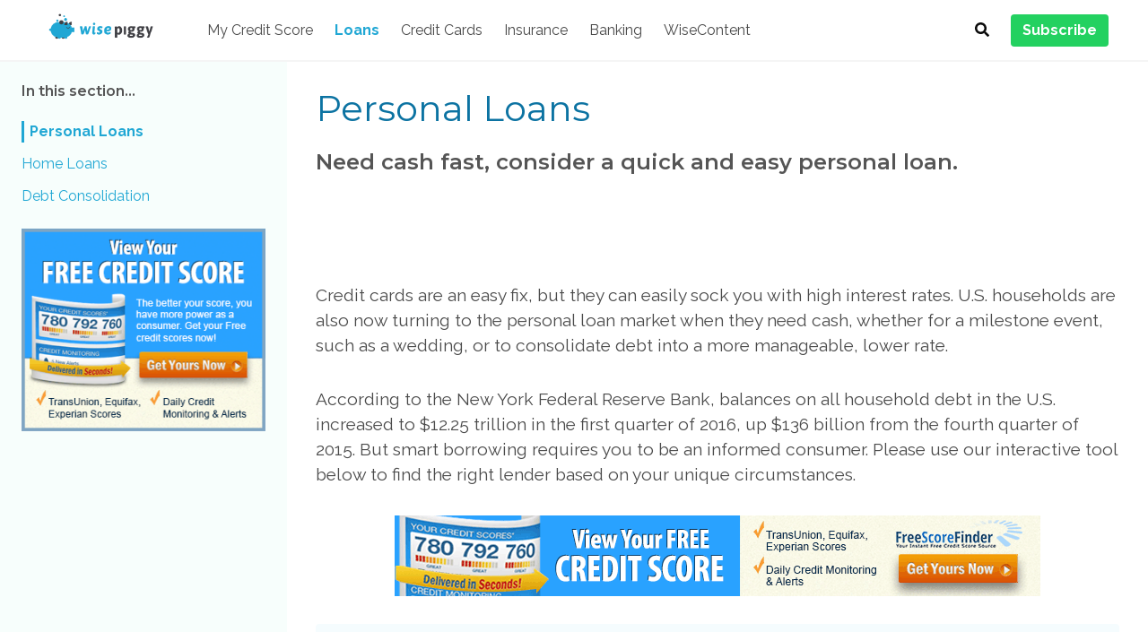

--- FILE ---
content_type: text/html; charset=UTF-8
request_url: https://wisepiggy.com/loans/personal-loans/
body_size: 11098
content:
<!DOCTYPE html>
<html class="has-navbar-fixed-top">
  <head>
    <meta charset="utf-8">
    <meta name="viewport" content="width=device-width, initial-scale=1">
    <title>Personal Loans | WisePiggy</title>
    <link rel="stylesheet" href="/dist/css/bundle.css">
    <script defer src="https://use.fontawesome.com/releases/v5.3.1/js/all.js"></script>
    <meta name='robots' content='index, follow, max-image-preview:large, max-snippet:-1, max-video-preview:-1' />

	<!-- This site is optimized with the Yoast SEO plugin v19.10 - https://yoast.com/wordpress/plugins/seo/ -->
	<link rel="canonical" href="https://wisepiggy.com/loans/personal-loans/" />
	<meta property="og:locale" content="en_US" />
	<meta property="og:type" content="article" />
	<meta property="og:title" content="Personal Loans - WisePiggy" />
	<meta property="og:description" content="Credit cards are an easy fix, but they can easily sock you with high interest rates. U.S. households are also now turning to the personal loan market when they need cash, whether for a milestone event, such as a wedding, or to consolidate debt into a more manageable, lower rate. According to the New York [&hellip;]" />
	<meta property="og:url" content="https://wisepiggy.com/loans/personal-loans/" />
	<meta property="og:site_name" content="WisePiggy" />
	<meta property="article:modified_time" content="2020-04-08T17:53:13+00:00" />
	<meta name="twitter:card" content="summary_large_image" />
	<meta name="twitter:label1" content="Est. reading time" />
	<meta name="twitter:data1" content="1 minute" />
	<script type="application/ld+json" class="yoast-schema-graph">{"@context":"https://schema.org","@graph":[{"@type":"WebPage","@id":"https://wisepiggy.com/loans/personal-loans/","url":"https://wisepiggy.com/loans/personal-loans/","name":"Personal Loans - WisePiggy","isPartOf":{"@id":"https://wisepiggy.com/#website"},"datePublished":"2019-06-06T17:15:02+00:00","dateModified":"2020-04-08T17:53:13+00:00","breadcrumb":{"@id":"https://wisepiggy.com/loans/personal-loans/#breadcrumb"},"inLanguage":"en-US","potentialAction":[{"@type":"ReadAction","target":["https://wisepiggy.com/loans/personal-loans/"]}]},{"@type":"BreadcrumbList","@id":"https://wisepiggy.com/loans/personal-loans/#breadcrumb","itemListElement":[{"@type":"ListItem","position":1,"name":"Home","item":"https://wisepiggy.com/"},{"@type":"ListItem","position":2,"name":"Loans","item":"https://wisepiggy.com/loans/"},{"@type":"ListItem","position":3,"name":"Personal Loans"}]},{"@type":"WebSite","@id":"https://wisepiggy.com/#website","url":"https://wisepiggy.com/","name":"WisePiggy","description":"Get your free credit score and free credit report online. No credit card. No trial. WisePiggy provides custom credit analysis and advice to improve your credit and save more.","potentialAction":[{"@type":"SearchAction","target":{"@type":"EntryPoint","urlTemplate":"https://wisepiggy.com/?s={search_term_string}"},"query-input":"required name=search_term_string"}],"inLanguage":"en-US"}]}</script>
	<!-- / Yoast SEO plugin. -->


<script type="text/javascript">
window._wpemojiSettings = {"baseUrl":"https:\/\/s.w.org\/images\/core\/emoji\/14.0.0\/72x72\/","ext":".png","svgUrl":"https:\/\/s.w.org\/images\/core\/emoji\/14.0.0\/svg\/","svgExt":".svg","source":{"concatemoji":"https:\/\/wisepiggy.com\/wp-includes\/js\/wp-emoji-release.min.js?ver=6.1"}};
/*! This file is auto-generated */
!function(e,a,t){var n,r,o,i=a.createElement("canvas"),p=i.getContext&&i.getContext("2d");function s(e,t){var a=String.fromCharCode,e=(p.clearRect(0,0,i.width,i.height),p.fillText(a.apply(this,e),0,0),i.toDataURL());return p.clearRect(0,0,i.width,i.height),p.fillText(a.apply(this,t),0,0),e===i.toDataURL()}function c(e){var t=a.createElement("script");t.src=e,t.defer=t.type="text/javascript",a.getElementsByTagName("head")[0].appendChild(t)}for(o=Array("flag","emoji"),t.supports={everything:!0,everythingExceptFlag:!0},r=0;r<o.length;r++)t.supports[o[r]]=function(e){if(p&&p.fillText)switch(p.textBaseline="top",p.font="600 32px Arial",e){case"flag":return s([127987,65039,8205,9895,65039],[127987,65039,8203,9895,65039])?!1:!s([55356,56826,55356,56819],[55356,56826,8203,55356,56819])&&!s([55356,57332,56128,56423,56128,56418,56128,56421,56128,56430,56128,56423,56128,56447],[55356,57332,8203,56128,56423,8203,56128,56418,8203,56128,56421,8203,56128,56430,8203,56128,56423,8203,56128,56447]);case"emoji":return!s([129777,127995,8205,129778,127999],[129777,127995,8203,129778,127999])}return!1}(o[r]),t.supports.everything=t.supports.everything&&t.supports[o[r]],"flag"!==o[r]&&(t.supports.everythingExceptFlag=t.supports.everythingExceptFlag&&t.supports[o[r]]);t.supports.everythingExceptFlag=t.supports.everythingExceptFlag&&!t.supports.flag,t.DOMReady=!1,t.readyCallback=function(){t.DOMReady=!0},t.supports.everything||(n=function(){t.readyCallback()},a.addEventListener?(a.addEventListener("DOMContentLoaded",n,!1),e.addEventListener("load",n,!1)):(e.attachEvent("onload",n),a.attachEvent("onreadystatechange",function(){"complete"===a.readyState&&t.readyCallback()})),(e=t.source||{}).concatemoji?c(e.concatemoji):e.wpemoji&&e.twemoji&&(c(e.twemoji),c(e.wpemoji)))}(window,document,window._wpemojiSettings);
</script>
<!-- wisepiggy.com is managing ads with Advanced Ads --><script id="wisep-ready">
			window.advanced_ads_ready=function(e,a){a=a||"complete";var d=function(e){return"interactive"===a?"loading"!==e:"complete"===e};d(document.readyState)?e():document.addEventListener("readystatechange",(function(a){d(a.target.readyState)&&e()}),{once:"interactive"===a})},window.advanced_ads_ready_queue=window.advanced_ads_ready_queue||[];		</script>
		<style type="text/css">
img.wp-smiley,
img.emoji {
	display: inline !important;
	border: none !important;
	box-shadow: none !important;
	height: 1em !important;
	width: 1em !important;
	margin: 0 0.07em !important;
	vertical-align: -0.1em !important;
	background: none !important;
	padding: 0 !important;
}
</style>
	<link rel='stylesheet' id='wp-block-library-css' href='https://wisepiggy.com/wp-includes/css/dist/block-library/style.min.css?ver=6.1' type='text/css' media='all' />
<link rel='stylesheet' id='classic-theme-styles-css' href='https://wisepiggy.com/wp-includes/css/classic-themes.min.css?ver=1' type='text/css' media='all' />
<style id='global-styles-inline-css' type='text/css'>
body{--wp--preset--color--black: #000000;--wp--preset--color--cyan-bluish-gray: #abb8c3;--wp--preset--color--white: #ffffff;--wp--preset--color--pale-pink: #f78da7;--wp--preset--color--vivid-red: #cf2e2e;--wp--preset--color--luminous-vivid-orange: #ff6900;--wp--preset--color--luminous-vivid-amber: #fcb900;--wp--preset--color--light-green-cyan: #7bdcb5;--wp--preset--color--vivid-green-cyan: #00d084;--wp--preset--color--pale-cyan-blue: #8ed1fc;--wp--preset--color--vivid-cyan-blue: #0693e3;--wp--preset--color--vivid-purple: #9b51e0;--wp--preset--gradient--vivid-cyan-blue-to-vivid-purple: linear-gradient(135deg,rgba(6,147,227,1) 0%,rgb(155,81,224) 100%);--wp--preset--gradient--light-green-cyan-to-vivid-green-cyan: linear-gradient(135deg,rgb(122,220,180) 0%,rgb(0,208,130) 100%);--wp--preset--gradient--luminous-vivid-amber-to-luminous-vivid-orange: linear-gradient(135deg,rgba(252,185,0,1) 0%,rgba(255,105,0,1) 100%);--wp--preset--gradient--luminous-vivid-orange-to-vivid-red: linear-gradient(135deg,rgba(255,105,0,1) 0%,rgb(207,46,46) 100%);--wp--preset--gradient--very-light-gray-to-cyan-bluish-gray: linear-gradient(135deg,rgb(238,238,238) 0%,rgb(169,184,195) 100%);--wp--preset--gradient--cool-to-warm-spectrum: linear-gradient(135deg,rgb(74,234,220) 0%,rgb(151,120,209) 20%,rgb(207,42,186) 40%,rgb(238,44,130) 60%,rgb(251,105,98) 80%,rgb(254,248,76) 100%);--wp--preset--gradient--blush-light-purple: linear-gradient(135deg,rgb(255,206,236) 0%,rgb(152,150,240) 100%);--wp--preset--gradient--blush-bordeaux: linear-gradient(135deg,rgb(254,205,165) 0%,rgb(254,45,45) 50%,rgb(107,0,62) 100%);--wp--preset--gradient--luminous-dusk: linear-gradient(135deg,rgb(255,203,112) 0%,rgb(199,81,192) 50%,rgb(65,88,208) 100%);--wp--preset--gradient--pale-ocean: linear-gradient(135deg,rgb(255,245,203) 0%,rgb(182,227,212) 50%,rgb(51,167,181) 100%);--wp--preset--gradient--electric-grass: linear-gradient(135deg,rgb(202,248,128) 0%,rgb(113,206,126) 100%);--wp--preset--gradient--midnight: linear-gradient(135deg,rgb(2,3,129) 0%,rgb(40,116,252) 100%);--wp--preset--duotone--dark-grayscale: url('#wp-duotone-dark-grayscale');--wp--preset--duotone--grayscale: url('#wp-duotone-grayscale');--wp--preset--duotone--purple-yellow: url('#wp-duotone-purple-yellow');--wp--preset--duotone--blue-red: url('#wp-duotone-blue-red');--wp--preset--duotone--midnight: url('#wp-duotone-midnight');--wp--preset--duotone--magenta-yellow: url('#wp-duotone-magenta-yellow');--wp--preset--duotone--purple-green: url('#wp-duotone-purple-green');--wp--preset--duotone--blue-orange: url('#wp-duotone-blue-orange');--wp--preset--font-size--small: 13px;--wp--preset--font-size--medium: 20px;--wp--preset--font-size--large: 36px;--wp--preset--font-size--x-large: 42px;--wp--preset--spacing--20: 0.44rem;--wp--preset--spacing--30: 0.67rem;--wp--preset--spacing--40: 1rem;--wp--preset--spacing--50: 1.5rem;--wp--preset--spacing--60: 2.25rem;--wp--preset--spacing--70: 3.38rem;--wp--preset--spacing--80: 5.06rem;}:where(.is-layout-flex){gap: 0.5em;}body .is-layout-flow > .alignleft{float: left;margin-inline-start: 0;margin-inline-end: 2em;}body .is-layout-flow > .alignright{float: right;margin-inline-start: 2em;margin-inline-end: 0;}body .is-layout-flow > .aligncenter{margin-left: auto !important;margin-right: auto !important;}body .is-layout-constrained > .alignleft{float: left;margin-inline-start: 0;margin-inline-end: 2em;}body .is-layout-constrained > .alignright{float: right;margin-inline-start: 2em;margin-inline-end: 0;}body .is-layout-constrained > .aligncenter{margin-left: auto !important;margin-right: auto !important;}body .is-layout-constrained > :where(:not(.alignleft):not(.alignright):not(.alignfull)){max-width: var(--wp--style--global--content-size);margin-left: auto !important;margin-right: auto !important;}body .is-layout-constrained > .alignwide{max-width: var(--wp--style--global--wide-size);}body .is-layout-flex{display: flex;}body .is-layout-flex{flex-wrap: wrap;align-items: center;}body .is-layout-flex > *{margin: 0;}:where(.wp-block-columns.is-layout-flex){gap: 2em;}.has-black-color{color: var(--wp--preset--color--black) !important;}.has-cyan-bluish-gray-color{color: var(--wp--preset--color--cyan-bluish-gray) !important;}.has-white-color{color: var(--wp--preset--color--white) !important;}.has-pale-pink-color{color: var(--wp--preset--color--pale-pink) !important;}.has-vivid-red-color{color: var(--wp--preset--color--vivid-red) !important;}.has-luminous-vivid-orange-color{color: var(--wp--preset--color--luminous-vivid-orange) !important;}.has-luminous-vivid-amber-color{color: var(--wp--preset--color--luminous-vivid-amber) !important;}.has-light-green-cyan-color{color: var(--wp--preset--color--light-green-cyan) !important;}.has-vivid-green-cyan-color{color: var(--wp--preset--color--vivid-green-cyan) !important;}.has-pale-cyan-blue-color{color: var(--wp--preset--color--pale-cyan-blue) !important;}.has-vivid-cyan-blue-color{color: var(--wp--preset--color--vivid-cyan-blue) !important;}.has-vivid-purple-color{color: var(--wp--preset--color--vivid-purple) !important;}.has-black-background-color{background-color: var(--wp--preset--color--black) !important;}.has-cyan-bluish-gray-background-color{background-color: var(--wp--preset--color--cyan-bluish-gray) !important;}.has-white-background-color{background-color: var(--wp--preset--color--white) !important;}.has-pale-pink-background-color{background-color: var(--wp--preset--color--pale-pink) !important;}.has-vivid-red-background-color{background-color: var(--wp--preset--color--vivid-red) !important;}.has-luminous-vivid-orange-background-color{background-color: var(--wp--preset--color--luminous-vivid-orange) !important;}.has-luminous-vivid-amber-background-color{background-color: var(--wp--preset--color--luminous-vivid-amber) !important;}.has-light-green-cyan-background-color{background-color: var(--wp--preset--color--light-green-cyan) !important;}.has-vivid-green-cyan-background-color{background-color: var(--wp--preset--color--vivid-green-cyan) !important;}.has-pale-cyan-blue-background-color{background-color: var(--wp--preset--color--pale-cyan-blue) !important;}.has-vivid-cyan-blue-background-color{background-color: var(--wp--preset--color--vivid-cyan-blue) !important;}.has-vivid-purple-background-color{background-color: var(--wp--preset--color--vivid-purple) !important;}.has-black-border-color{border-color: var(--wp--preset--color--black) !important;}.has-cyan-bluish-gray-border-color{border-color: var(--wp--preset--color--cyan-bluish-gray) !important;}.has-white-border-color{border-color: var(--wp--preset--color--white) !important;}.has-pale-pink-border-color{border-color: var(--wp--preset--color--pale-pink) !important;}.has-vivid-red-border-color{border-color: var(--wp--preset--color--vivid-red) !important;}.has-luminous-vivid-orange-border-color{border-color: var(--wp--preset--color--luminous-vivid-orange) !important;}.has-luminous-vivid-amber-border-color{border-color: var(--wp--preset--color--luminous-vivid-amber) !important;}.has-light-green-cyan-border-color{border-color: var(--wp--preset--color--light-green-cyan) !important;}.has-vivid-green-cyan-border-color{border-color: var(--wp--preset--color--vivid-green-cyan) !important;}.has-pale-cyan-blue-border-color{border-color: var(--wp--preset--color--pale-cyan-blue) !important;}.has-vivid-cyan-blue-border-color{border-color: var(--wp--preset--color--vivid-cyan-blue) !important;}.has-vivid-purple-border-color{border-color: var(--wp--preset--color--vivid-purple) !important;}.has-vivid-cyan-blue-to-vivid-purple-gradient-background{background: var(--wp--preset--gradient--vivid-cyan-blue-to-vivid-purple) !important;}.has-light-green-cyan-to-vivid-green-cyan-gradient-background{background: var(--wp--preset--gradient--light-green-cyan-to-vivid-green-cyan) !important;}.has-luminous-vivid-amber-to-luminous-vivid-orange-gradient-background{background: var(--wp--preset--gradient--luminous-vivid-amber-to-luminous-vivid-orange) !important;}.has-luminous-vivid-orange-to-vivid-red-gradient-background{background: var(--wp--preset--gradient--luminous-vivid-orange-to-vivid-red) !important;}.has-very-light-gray-to-cyan-bluish-gray-gradient-background{background: var(--wp--preset--gradient--very-light-gray-to-cyan-bluish-gray) !important;}.has-cool-to-warm-spectrum-gradient-background{background: var(--wp--preset--gradient--cool-to-warm-spectrum) !important;}.has-blush-light-purple-gradient-background{background: var(--wp--preset--gradient--blush-light-purple) !important;}.has-blush-bordeaux-gradient-background{background: var(--wp--preset--gradient--blush-bordeaux) !important;}.has-luminous-dusk-gradient-background{background: var(--wp--preset--gradient--luminous-dusk) !important;}.has-pale-ocean-gradient-background{background: var(--wp--preset--gradient--pale-ocean) !important;}.has-electric-grass-gradient-background{background: var(--wp--preset--gradient--electric-grass) !important;}.has-midnight-gradient-background{background: var(--wp--preset--gradient--midnight) !important;}.has-small-font-size{font-size: var(--wp--preset--font-size--small) !important;}.has-medium-font-size{font-size: var(--wp--preset--font-size--medium) !important;}.has-large-font-size{font-size: var(--wp--preset--font-size--large) !important;}.has-x-large-font-size{font-size: var(--wp--preset--font-size--x-large) !important;}
.wp-block-navigation a:where(:not(.wp-element-button)){color: inherit;}
:where(.wp-block-columns.is-layout-flex){gap: 2em;}
.wp-block-pullquote{font-size: 1.5em;line-height: 1.6;}
</style>
<script type='text/javascript' src='https://wisepiggy.com/wp-includes/js/dist/vendor/lodash.min.js?ver=4.17.19' id='lodash-js'></script>
<script type='text/javascript' id='lodash-js-after'>
window.lodash = _.noConflict();
</script>
<script type='text/javascript' src='https://wisepiggy.com/wp-includes/js/dist/vendor/regenerator-runtime.min.js?ver=0.13.9' id='regenerator-runtime-js'></script>
<script type='text/javascript' src='https://wisepiggy.com/wp-includes/js/dist/vendor/wp-polyfill.min.js?ver=3.15.0' id='wp-polyfill-js'></script>
<script type='text/javascript' src='https://wisepiggy.com/wp-includes/js/dist/autop.min.js?ver=43197d709df445ccf849' id='wp-autop-js'></script>
<script type='text/javascript' src='https://wisepiggy.com/wp-includes/js/dist/blob.min.js?ver=a078f260190acf405764' id='wp-blob-js'></script>
<script type='text/javascript' src='https://wisepiggy.com/wp-includes/js/dist/block-serialization-default-parser.min.js?ver=eb2cdc8cd7a7975d49d9' id='wp-block-serialization-default-parser-js'></script>
<script type='text/javascript' src='https://wisepiggy.com/wp-includes/js/dist/vendor/react.min.js?ver=17.0.1' id='react-js'></script>
<script type='text/javascript' src='https://wisepiggy.com/wp-includes/js/dist/hooks.min.js?ver=4169d3cf8e8d95a3d6d5' id='wp-hooks-js'></script>
<script type='text/javascript' src='https://wisepiggy.com/wp-includes/js/dist/deprecated.min.js?ver=6c963cb9494ba26b77eb' id='wp-deprecated-js'></script>
<script type='text/javascript' src='https://wisepiggy.com/wp-includes/js/dist/dom.min.js?ver=133a042fbbef48f38107' id='wp-dom-js'></script>
<script type='text/javascript' src='https://wisepiggy.com/wp-includes/js/dist/vendor/react-dom.min.js?ver=17.0.1' id='react-dom-js'></script>
<script type='text/javascript' src='https://wisepiggy.com/wp-includes/js/dist/escape-html.min.js?ver=03e27a7b6ae14f7afaa6' id='wp-escape-html-js'></script>
<script type='text/javascript' src='https://wisepiggy.com/wp-includes/js/dist/element.min.js?ver=47162ff4492c7ec4956b' id='wp-element-js'></script>
<script type='text/javascript' src='https://wisepiggy.com/wp-includes/js/dist/is-shallow-equal.min.js?ver=20c2b06ecf04afb14fee' id='wp-is-shallow-equal-js'></script>
<script type='text/javascript' src='https://wisepiggy.com/wp-includes/js/dist/i18n.min.js?ver=9e794f35a71bb98672ae' id='wp-i18n-js'></script>
<script type='text/javascript' id='wp-i18n-js-after'>
wp.i18n.setLocaleData( { 'text direction\u0004ltr': [ 'ltr' ] } );
</script>
<script type='text/javascript' src='https://wisepiggy.com/wp-includes/js/dist/keycodes.min.js?ver=6e0aadc0106bd8aadc89' id='wp-keycodes-js'></script>
<script type='text/javascript' src='https://wisepiggy.com/wp-includes/js/dist/priority-queue.min.js?ver=99e325da95c5a35c7dc2' id='wp-priority-queue-js'></script>
<script type='text/javascript' src='https://wisepiggy.com/wp-includes/js/dist/compose.min.js?ver=37228270687b2a94e518' id='wp-compose-js'></script>
<script type='text/javascript' src='https://wisepiggy.com/wp-includes/js/dist/redux-routine.min.js?ver=c9ea6c0df793258797e6' id='wp-redux-routine-js'></script>
<script type='text/javascript' src='https://wisepiggy.com/wp-includes/js/dist/data.min.js?ver=d8cf5b24f99c64ae47d6' id='wp-data-js'></script>
<script type='text/javascript' id='wp-data-js-after'>
( function() {
	var userId = 0;
	var storageKey = "WP_DATA_USER_" + userId;
	wp.data
		.use( wp.data.plugins.persistence, { storageKey: storageKey } );
} )();
</script>
<script type='text/javascript' src='https://wisepiggy.com/wp-includes/js/dist/html-entities.min.js?ver=36a4a255da7dd2e1bf8e' id='wp-html-entities-js'></script>
<script type='text/javascript' src='https://wisepiggy.com/wp-includes/js/dist/shortcode.min.js?ver=7539044b04e6bca57f2e' id='wp-shortcode-js'></script>
<script type='text/javascript' src='https://wisepiggy.com/wp-includes/js/dist/blocks.min.js?ver=69022aed79bfd45b3b1d' id='wp-blocks-js'></script>
<script type='text/javascript' src='https://wisepiggy.com/wp-includes/js/dist/dom-ready.min.js?ver=392bdd43726760d1f3ca' id='wp-dom-ready-js'></script>
<script type='text/javascript' src='https://wisepiggy.com/wp-includes/js/dist/a11y.min.js?ver=ecce20f002eda4c19664' id='wp-a11y-js'></script>
<script type='text/javascript' src='https://wisepiggy.com/wp-includes/js/dist/url.min.js?ver=bb0ef862199bcae73aa7' id='wp-url-js'></script>
<script type='text/javascript' src='https://wisepiggy.com/wp-includes/js/dist/api-fetch.min.js?ver=bc0029ca2c943aec5311' id='wp-api-fetch-js'></script>
<script type='text/javascript' id='wp-api-fetch-js-after'>
wp.apiFetch.use( wp.apiFetch.createRootURLMiddleware( "https://wisepiggy.com/wp-json/" ) );
wp.apiFetch.nonceMiddleware = wp.apiFetch.createNonceMiddleware( "0ef97587c2" );
wp.apiFetch.use( wp.apiFetch.nonceMiddleware );
wp.apiFetch.use( wp.apiFetch.mediaUploadMiddleware );
wp.apiFetch.nonceEndpoint = "https://wisepiggy.com/wp-admin/admin-ajax.php?action=rest-nonce";
</script>
<script type='text/javascript' src='https://wisepiggy.com/wp-includes/js/dist/vendor/moment.min.js?ver=2.29.4' id='moment-js'></script>
<script type='text/javascript' id='moment-js-after'>
moment.updateLocale( 'en_US', {"months":["January","February","March","April","May","June","July","August","September","October","November","December"],"monthsShort":["Jan","Feb","Mar","Apr","May","Jun","Jul","Aug","Sep","Oct","Nov","Dec"],"weekdays":["Sunday","Monday","Tuesday","Wednesday","Thursday","Friday","Saturday"],"weekdaysShort":["Sun","Mon","Tue","Wed","Thu","Fri","Sat"],"week":{"dow":1},"longDateFormat":{"LT":"g:i A","LTS":null,"L":null,"LL":"m\/d\/Y","LLL":"F j, Y g:i a","LLLL":null}} );
</script>
<script type='text/javascript' src='https://wisepiggy.com/wp-includes/js/dist/date.min.js?ver=ce7daf24092d87ff18be' id='wp-date-js'></script>
<script type='text/javascript' id='wp-date-js-after'>
wp.date.setSettings( {"l10n":{"locale":"en_US","months":["January","February","March","April","May","June","July","August","September","October","November","December"],"monthsShort":["Jan","Feb","Mar","Apr","May","Jun","Jul","Aug","Sep","Oct","Nov","Dec"],"weekdays":["Sunday","Monday","Tuesday","Wednesday","Thursday","Friday","Saturday"],"weekdaysShort":["Sun","Mon","Tue","Wed","Thu","Fri","Sat"],"meridiem":{"am":"am","pm":"pm","AM":"AM","PM":"PM"},"relative":{"future":"%s from now","past":"%s ago"},"startOfWeek":1},"formats":{"time":"g:i A","date":"m\/d\/Y","datetime":"F j, Y g:i a","datetimeAbbreviated":"M j, Y g:i a"},"timezone":{"offset":0,"string":"","abbr":""}} );
</script>
<script type='text/javascript' src='https://wisepiggy.com/wp-includes/js/dist/primitives.min.js?ver=ae0bece54c0487c976b1' id='wp-primitives-js'></script>
<script type='text/javascript' src='https://wisepiggy.com/wp-includes/js/dist/rich-text.min.js?ver=c704284bebe26cf1dd51' id='wp-rich-text-js'></script>
<script type='text/javascript' src='https://wisepiggy.com/wp-includes/js/dist/warning.min.js?ver=4acee5fc2fd9a24cefc2' id='wp-warning-js'></script>
<script type='text/javascript' src='https://wisepiggy.com/wp-includes/js/dist/components.min.js?ver=57b49a5bb19d1f1d566a' id='wp-components-js'></script>
<script type='text/javascript' src='https://wisepiggy.com/wp-includes/js/dist/keyboard-shortcuts.min.js?ver=b696c16720133edfc065' id='wp-keyboard-shortcuts-js'></script>
<script type='text/javascript' src='https://wisepiggy.com/wp-includes/js/dist/notices.min.js?ver=9c1575b7a31659f45a45' id='wp-notices-js'></script>
<script type='text/javascript' src='https://wisepiggy.com/wp-includes/js/dist/style-engine.min.js?ver=10341d6e6decffab850e' id='wp-style-engine-js'></script>
<script type='text/javascript' src='https://wisepiggy.com/wp-includes/js/dist/token-list.min.js?ver=f2cf0bb3ae80de227e43' id='wp-token-list-js'></script>
<script type='text/javascript' src='https://wisepiggy.com/wp-includes/js/dist/wordcount.min.js?ver=feb9569307aec24292f2' id='wp-wordcount-js'></script>
<script type='text/javascript' src='https://wisepiggy.com/wp-includes/js/dist/block-editor.min.js?ver=d39738cb7c1202964677' id='wp-block-editor-js'></script>
<script type='text/javascript' src='https://wisepiggy.com/wp-includes/js/dist/core-data.min.js?ver=d8d458b31912f858bcdf' id='wp-core-data-js'></script>
<script type='text/javascript' src='https://wisepiggy.com/wp-includes/js/dist/media-utils.min.js?ver=17f6455b0630582352a4' id='wp-media-utils-js'></script>
<script type='text/javascript' src='https://wisepiggy.com/wp-includes/js/dist/preferences-persistence.min.js?ver=c5543628aa7ff5bd5be4' id='wp-preferences-persistence-js'></script>
<script type='text/javascript' src='https://wisepiggy.com/wp-includes/js/dist/preferences.min.js?ver=5e6c91c252c0e040f379' id='wp-preferences-js'></script>
<script type='text/javascript' id='wp-preferences-js-after'>
( function() {
				var serverData = false;
				var userId = "0";
				var persistenceLayer = wp.preferencesPersistence.__unstableCreatePersistenceLayer( serverData, userId );
				var preferencesStore = wp.preferences.store;
				wp.data.dispatch( preferencesStore ).setPersistenceLayer( persistenceLayer );
			} ) ();
</script>
<script type='text/javascript' src='https://wisepiggy.com/wp-includes/js/dist/reusable-blocks.min.js?ver=3fb4b31e589a583a362e' id='wp-reusable-blocks-js'></script>
<script type='text/javascript' src='https://wisepiggy.com/wp-includes/js/dist/server-side-render.min.js?ver=ba8027ee85d65ae23ec7' id='wp-server-side-render-js'></script>
<script type='text/javascript' src='https://wisepiggy.com/wp-includes/js/dist/editor.min.js?ver=c9102d37531f38da0681' id='wp-editor-js'></script>
<script type='text/javascript' id='wp-editor-js-after'>
Object.assign( window.wp.editor, window.wp.oldEditor );
</script>
<script type='text/javascript' src='https://wisepiggy.com/wp-content/plugins/responsifarm/js/sure-hits-block.js?ver=1' id='sure-hits-block-js'></script>
<link rel="https://api.w.org/" href="https://wisepiggy.com/wp-json/" /><link rel="alternate" type="application/json" href="https://wisepiggy.com/wp-json/wp/v2/pages/618" /><link rel='shortlink' href='https://wisepiggy.com/?p=618' />
<link rel="alternate" type="application/json+oembed" href="https://wisepiggy.com/wp-json/oembed/1.0/embed?url=https%3A%2F%2Fwisepiggy.com%2Floans%2Fpersonal-loans%2F" />
<link rel="alternate" type="text/xml+oembed" href="https://wisepiggy.com/wp-json/oembed/1.0/embed?url=https%3A%2F%2Fwisepiggy.com%2Floans%2Fpersonal-loans%2F&#038;format=xml" />
<link rel='canonical' href='https://wisepiggy.com/loans/personal-loans/' />
<style>ins.adsbygoogle { background-color: transparent; padding: 0; }</style><script async src="https://pagead2.googlesyndication.com/pagead/js/adsbygoogle.js?client=ca-pub-6873927089115121"></script><script>(adsbygoogle = window.adsbygoogle || []).push({
					google_ad_client: "ca-pub-6873927089115121",
					enable_page_level_ads: true,
					overlays: {bottom: true}
				});</script>  </head>
  <body class="page-template page-template-page-templates page-template-page-default page-template-page-templatespage-default-php page page-id-618 page-child parent-pageid-616 wpy page-personal-loans wise-piggy">

  
<nav class="navbar has-shadow is-spaced is-fixed-top" role="navigation" aria-label="main navigation">
  <div class="navbar-brand">
    <a class="navbar-item" href="https://wisepiggy.com">
      <img src="/dist/images/WP_WisePiggy_Logo_RGB_2clrBluBlk.png" />
    </a>
    <div class="navbar-item is-hidden-desktop">
        <a href="/" id="wpy_searchHandler-mobile" class="is-header-link"><i class="fas fa-search"></i></a>
    </div>
    <div class="navbar-item is-hidden-desktop">
        <a href="/subscribe" class="button is-success"><strong>Subscribe</strong></a>
    </div>

    <a role="button" class="navbar-burger burger" aria-label="menu" aria-expanded="false" data-target="navbarBasicExample">
      <span aria-hidden="true"></span>
      <span aria-hidden="true"></span>
      <span aria-hidden="true"></span>
    </a>
  </div>

  <div id="navbarBasicExample" class="navbar-menu">

    <div class="navbar-start">
        <a class=' menu-item menu-item-type-post_type menu-item-object-page navbar-item ' href='https://wisepiggy.com/my-credit-score/'>My Credit Score</a><div class=' menu-item menu-item-type-post_type menu-item-object-page current-menu-item page_item page-item-618 current_page_item current-menu-ancestor current-menu-parent current_page_parent current_page_ancestor menu-item-has-children navbar-item  current-menu-item  has-dropdown is-hoverable'>
<a class='navbar-link is-arrowless' href='https://wisepiggy.com/loans/personal-loans/'>Loans</a><div class='navbar-dropdown'><a class=' menu-item menu-item-type-post_type menu-item-object-page current-menu-item page_item page-item-618 current_page_item navbar-item ' href='https://wisepiggy.com/loans/personal-loans/'>Personal Loans</a><a class=' menu-item menu-item-type-post_type menu-item-object-page navbar-item ' href='https://wisepiggy.com/loans/home-loans/'>Home Loans</a><a class=' menu-item menu-item-type-post_type menu-item-object-page navbar-item ' href='https://wisepiggy.com/loans/debt-consolidation/'>Debt Consolidation</a></div></div></a><div class=' menu-item menu-item-type-post_type menu-item-object-page menu-item-has-children navbar-item  has-dropdown is-hoverable'>
<a class='navbar-link is-arrowless' href='https://wisepiggy.com/credit-cards/featured-cards/'>Credit Cards</a><div class='navbar-dropdown'><a class=' menu-item menu-item-type-post_type menu-item-object-page navbar-item ' href='https://wisepiggy.com/credit-cards/featured-cards/'>Featured Cards</a><a class=' menu-item menu-item-type-post_type menu-item-object-page navbar-item ' href='https://wisepiggy.com/credit-cards/balance-transfer-cards/'>Balance Transfer Cards</a><a class=' menu-item menu-item-type-post_type menu-item-object-page navbar-item ' href='https://wisepiggy.com/credit-cards/low-apr-intro-cards/'>0% APR Intro Cards</a><a class=' menu-item menu-item-type-post_type menu-item-object-page navbar-item ' href='https://wisepiggy.com/credit-cards/cash-back-cards/'>Cash Back Cards</a><a class=' menu-item menu-item-type-post_type menu-item-object-page navbar-item ' href='https://wisepiggy.com/credit-cards/luxury-premium-cards/'>Luxury / Premium Cards</a><a class=' menu-item menu-item-type-post_type menu-item-object-page navbar-item ' href='https://wisepiggy.com/credit-cards/travel-reward-cards/'>Travel Reward Cards</a><a class=' menu-item menu-item-type-post_type menu-item-object-page navbar-item ' href='https://wisepiggy.com/credit-cards/student-cards/'>Student Cards</a><a class=' menu-item menu-item-type-post_type menu-item-object-page navbar-item ' href='https://wisepiggy.com/credit-cards/no-annual-fee-cards/'>No Annual Fee Cards</a><a class=' menu-item menu-item-type-post_type menu-item-object-page navbar-item ' href='https://wisepiggy.com/credit-cards/small-business-cards/'>Small Business Cards</a><a class=' menu-item menu-item-type-post_type menu-item-object-page navbar-item ' href='https://wisepiggy.com/credit-cards/military-cards/'>Military Cards</a></div></div></a><div class=' menu-item menu-item-type-post_type menu-item-object-page menu-item-has-children navbar-item  has-dropdown is-hoverable'>
<a class='navbar-link is-arrowless' href='https://wisepiggy.com/insurance/auto-insurance/'>Insurance</a><div class='navbar-dropdown'><a class=' menu-item menu-item-type-post_type menu-item-object-page navbar-item ' href='https://wisepiggy.com/insurance/auto-insurance/'>Auto Insurance</a><a class=' menu-item menu-item-type-post_type menu-item-object-page navbar-item ' href='https://wisepiggy.com/insurance/health-insurance/'>Health Insurance</a><a class=' menu-item menu-item-type-post_type menu-item-object-page navbar-item ' href='https://wisepiggy.com/insurance/home-insurance/'>Home Insurance</a><a class=' menu-item menu-item-type-post_type menu-item-object-page navbar-item ' href='https://wisepiggy.com/insurance/life-insurance/'>Life Insurance</a><a class=' menu-item menu-item-type-post_type menu-item-object-page navbar-item ' href='https://wisepiggy.com/insurance/motorcycle-insurance/'>Motorcycle Insurance</a><a class=' menu-item menu-item-type-post_type menu-item-object-page navbar-item ' href='https://wisepiggy.com/insurance/small-business-insurance/'>Small Business Insurance</a></div></div></a><div class=' menu-item menu-item-type-post_type menu-item-object-page menu-item-has-children navbar-item  has-dropdown is-hoverable'>
<a class='navbar-link is-arrowless' href='https://wisepiggy.com/banking/certificates-of-deposit/'>Banking</a><div class='navbar-dropdown'><a class=' menu-item menu-item-type-post_type menu-item-object-page navbar-item ' href='https://wisepiggy.com/banking/certificates-of-deposit/'>Certificates of Deposit</a><a class=' menu-item menu-item-type-post_type menu-item-object-page navbar-item ' href='https://wisepiggy.com/banking/money-market-accounts/'>Money Market Accounts</a><a class=' menu-item menu-item-type-post_type menu-item-object-page navbar-item ' href='https://wisepiggy.com/banking/savings-accounts/'>Savings Accounts</a><a class=' menu-item menu-item-type-post_type menu-item-object-page navbar-item ' href='https://wisepiggy.com/banking/interest-checking/'>Interest Checking</a></div></div></a><div class=' menu-item menu-item-type-post_type menu-item-object-page menu-item-has-children navbar-item  has-dropdown is-hoverable'>
<a class='navbar-link is-arrowless' href='https://wisepiggy.com/articles/'>WiseContent</a><div class='navbar-dropdown'><a class=' menu-item menu-item-type-post_type menu-item-object-page navbar-item ' href='https://wisepiggy.com/articles/'>Articles</a><a class=' menu-item menu-item-type-post_type menu-item-object-page navbar-item ' href='https://wisepiggy.com/credit-repair/'>Credit Repair</a></div></div></a>    </div>

    <div class="navbar-end is-hidden-mobile">
        <div class="navbar-item">
            <a href="/" id="wpy_searchHandler" class="is-header-link"><i class="fas fa-search"></i></a>
        </div>
        <div class="navbar-item">
            <a href="/subscribe" class="button is-success"><strong>Subscribe</strong></a>
        </div>
    </div>

  </div>

</nav>


<div id="page" class="columns is-gapless is-margin-bottom-0">

    <aside role="complementary" class="column is-3 is-sidebar">

        <div class="is-padding-24">

                        

<nav id="wpy--mobileSubNav" class="is-hidden-tablet is-hidden">
    <div class="select is-block-touch">
        <select>
            <option>In this section...</option>
        </select>
    </div>
</nav>

<div id="subNav" class="is-hidden-mobile is-margin-bottom-24">

    <h2 class="title is-6">In this section...</h2>

    <nav id="wpy--mainSubNav">
        <div class="menu-loans-container"><ul id="menu-loans" class="menu"><li id="menu-item-638" class="menu-item menu-item-type-post_type menu-item-object-page current-menu-item page_item page-item-618 current_page_item menu-item-638"><a href="https://wisepiggy.com/loans/personal-loans/" aria-current="page">Personal Loans</a></li>
<li id="menu-item-639" class="menu-item menu-item-type-post_type menu-item-object-page menu-item-639"><a href="https://wisepiggy.com/loans/home-loans/">Home Loans</a></li>
<li id="menu-item-640" class="menu-item menu-item-type-post_type menu-item-object-page menu-item-640"><a href="https://wisepiggy.com/loans/debt-consolidation/">Debt Consolidation</a></li>
</ul></div>    </nav>

</div>


            <div class="widget wisep-widget"><h3><span>Credit Score Report Ads</span></h3><div style="margin-left: auto; margin-right: auto; text-align: center; " id="wisep-1325688922"><a href="https://clkwiz.com/?a=7356&#038;c=1768&#038;s1=rail&#038;s2=ad_1500"><img src="https://wisepiggy.com/wp-content/uploads/2020/04/FreeScoreFinder_300x250.gif" alt="free_score_finder_ad"  width="300" height="250"  style="display: inline-block;" /></a></div></div><div class="widget wisep-widget"><h3><span>Adsense Square</span></h3><div class="wisep-adsense-square-id56" id="wisep-198696818"><script async src="//pagead2.googlesyndication.com/pagead/js/adsbygoogle.js?client=ca-pub-6873927089115121" crossorigin="anonymous"></script><ins class="adsbygoogle" style="display:block;" data-ad-client="ca-pub-6873927089115121" 
data-ad-slot="8163947083" 
data-ad-format="auto"></ins>
<script> 
(adsbygoogle = window.adsbygoogle || []).push({}); 
</script>
</div></div><div class="widget wisep-widget"><h3><span>Adsense Skyscraper</span></h3><script async src="//pagead2.googlesyndication.com/pagead/js/adsbygoogle.js?client=ca-pub-6873927089115121" crossorigin="anonymous"></script><ins class="adsbygoogle" style="display:block;" data-ad-client="ca-pub-6873927089115121" 
data-ad-slot="7469618999" 
data-ad-format="auto"></ins>
<script> 
(adsbygoogle = window.adsbygoogle || []).push({}); 
</script>
</div>
        </div>

    </aside>

    <main role="main" class="column" id="wpy--main">

        <section class="section">

                <header class="is-margin-bottom-24">
                    <h1 class="title">Personal Loans</h1>
                    <h2 class="title is-4">Need cash fast, consider a quick and easy personal loan.</h2>
                </header>

                <article>
                                        <div class="wisep-before-content" style="margin-left: auto; margin-right: auto; text-align: center; " id="wisep-194600490"><script async src="//pagead2.googlesyndication.com/pagead/js/adsbygoogle.js?client=ca-pub-6873927089115121" crossorigin="anonymous"></script><ins class="adsbygoogle" style="display:inline-block;width:728px;height:90px;" 
data-ad-client="ca-pub-6873927089115121" 
data-ad-slot="7892484347"></ins> 
<script> 
(adsbygoogle = window.adsbygoogle || []).push({}); 
</script>
</div>
<p>Credit cards are an easy fix, but they can easily sock you with high interest rates. U.S. households are also now turning to the personal loan market when they need cash, whether for a milestone event, such as a wedding, or to consolidate debt into a more manageable, lower rate.</p>



<p>According to the New York Federal Reserve Bank, balances on all household debt in the U.S. increased to $12.25 trillion in the first quarter of 2016, up $136 billion from the fourth quarter of 2015. But smart borrowing requires you to be an informed consumer. Please use our interactive tool below to find the right lender based on your unique circumstances.</p><div class="wisep-content_2" style="text-align: center; " id="wisep-1289150885"><a href="https://clkwiz.com/?a=7356&#038;c=1768&#038;s1=content_1&#038;s2=728x90&#038;s3=1494"><img loading="lazy" src="https://wisepiggy.com/wp-content/uploads/2020/04/FreeScoreFinder_728x90.gif" alt="free_score_finder_ad"  width="720" height="90"   /></a></div>



<section id="wpy--rates-table-filter" class="filter-container is-margin-top-24"
    data-default-account-type="3"
    data-category="personal_loans"
    data-type="1">

    <h1 class="title is-4 is-main is-margin-bottom-24">Rate Finder</h1>
    <h2 class="title is-5">Let us help you find affordable personal loans</h2>

    <div id="wpy--rates-notifications"></div>

    <fieldset class="is-margin-top-24">

        <div class="select is-hidden is-block-touch">
            <select name="account_type" id="wpy--rates__accountType" class="is-block-touch">
                                    <option value="">Account Type</option>
                                    <option value="3">Certificates of Deposit</option>
                                    <option value="7">Savings Accounts</option>
                                    <option value="5">Money Market Accounts</option>
                                    <option value="8">Interest Checking</option>
                            </select>
        </div>

        <div class="select is-hidden is-block-touch">
            <select name="amt" id="wpy--rates__amount" class="is-block-touch">
                                    <option value="">Deposit Amount</option>
                                    <option value="4999">< $5,000</option>
                                    <option value="9999">$5,000 - $9,999</option>
                                    <option value="14999">$10,000 - $14,999</option>
                                    <option value="24999">$15,000 - $24,999</option>
                                    <option value="49999">$25,000 - $49,999</option>
                                    <option value="99999">$50,000 - $99,999</option>
                                    <option value="100001">$100,000+ (Jumbo)</option>
                            </select>
        </div>

        <div class="select is-hidden is-block-touch">
            <select id="wpy--rates__rpt" name="rpt" class="is-block-touch">
                                    <option value="">Term</option>
                                    <option value="10">1 month</option>
                                    <option value="11">2 months</option>
                                    <option value="12">3 months</option>
                                    <option value="13">6 months</option>
                                    <option value="14">9 months</option>
                                    <option value="15">1 year</option>
                                    <option value="16">1.5 years</option>
                                    <option value="17">2 years</option>
                                    <option value="18">2.5 years</option>
                                    <option value="19">3 years</option>
                                    <option value="20">4 years</option>
                                    <option value="21">5 years</option>
                                    <option value="23">7 years</option>
                            </select>
        </div>

        <div class="select is-hidden is-block-touch">
            <select id="wpy--rates__loan-purpose" name="loan_purpose" class="is-block-touch">
                                    <option value="">Loan Purpose</option>
                                    <option value="debt consolidation">Debt Consolidation</option>
                                    <option value="credit card consolidation">Credit Card Consolidation</option>
                                    <option value="home improvement">Home Improvement</option>
                                    <option value="major purchase">Major Purchases</option>
                                    <option value="household expense">Household Expenses</option>
                                    <option value="medical/dental">Medical/Dental</option>
                                    <option value="special event expenses">Special Event</option>
                                    <option value="vacation">Vacation</option>
                                    <option value="auto">Auto</option>
                                    <option value="motorcycle">Motorcycle</option>
                                    <option value="business">Business</option>
                                    <option value="green">Green Loan</option>
                                    <option value="moving/relocation">Moving/Relocation</option>
                                    <option value="baby/adoption">Baby/Adoption</option>
                                    <option value="taxes">Taxes</option>
                                    <option value="rv">RV</option>
                                    <option value="boat">Boat</option>
                                    <option value="other">Other</option>
                            </select>
        </div>

        <div class="select is-hidden is-block-touch">
            <select id="wpy--rates__loan-amt" name="loanamt" class="is-block-touch">
                                    <option value="">Max Loan</option>
                                    <option value="1000">$1,000</option>
                                    <option value="5000">$5,000</option>
                                    <option value="10000">$10,000</option>
                                    <option value="15000">$15,000</option>
                                    <option value="20000">$20,000</option>
                                    <option value="25000">$25,000</option>
                                    <option value="30000">$30,000</option>
                                    <option value="35000">$35,000</option>
                                    <option value="40000">$40,000</option>
                                    <option value="50000">$50,000</option>
                                    <option value="60000">$60,000</option>
                                    <option value="70000">$70,000</option>
                                    <option value="80000">$80,000</option>
                                    <option value="90000">$90,000</option>
                                    <option value="100000">$100,000</option>
                            </select>
        </div>

        <div class="select is-hidden is-block-touch">
            <select id="wpy--rates__fico" name="fico" class="is-block-touch">
                                    <option value="">Credit Score</option>
                                    <option value="740">Excellent (720+)</option>
                                    <option value="680">Good (660-719)</option>
                                    <option value="640">Fair (600-659)</option>
                                    <option value="580">Poor (Under 599)</option>
                            </select>
        </div>

        <div class="select is-hidden is-block-touch">
            <select id="wpy--rates__mortgage-amt" name="la" class="is-block-touch">
                                    <option value="">Loan Amount</option>
                                    <option value="50000">$50,000</option>
                                    <option value="70000">$70,000</option>
                                    <option value="80000">$80,000</option>
                                    <option value="100000">$100,000</option>
                                    <option value="150000">$150,000</option>
                                    <option value="200000">$200,000</option>
                                    <option value="250000">$250,000</option>
                                    <option value="300000">$300,000</option>
                                    <option value="350000">$350,000</option>
                                    <option value="400000">$400,000</option>
                                    <option value="450000">$450,000</option>
                                    <option value="500000">$500,000</option>
                                    <option value="550000">$550,000</option>
                                    <option value="600000">$600,000</option>
                                    <option value="650000">$650,000</option>
                                    <option value="700000">$700,000</option>
                                    <option value="750000">$750,000</option>
                                    <option value="800000">$800,000</option>
                                    <option value="850000">$850,000</option>
                                    <option value="900000">$900,000</option>
                                    <option value="950000">$950,000</option>
                            </select>
        </div>

        <span class="is-block-touch is-hidden">
            <input id="wpy--rates__zc" name="zc" class="input is-block-touch" placeholder="Zip code..."  style="width:150px;" />
        </span>

        <span class="is-block-touch">
            <button class="button is-link" id="wpy--rates__search">
                <strong>Search</strong>
            </button>
        </span>

    </fieldset>

</section>

<section id="wpy--rates-table-container" class="is-margin-top-24" style="min-height:100vh">

</section>

<div class="wisep-after-content" style="margin-left: auto; margin-right: auto; text-align: center; " id="wisep-237176238"><script async src="//pagead2.googlesyndication.com/pagead/js/adsbygoogle.js?client=ca-pub-6873927089115121" crossorigin="anonymous"></script><ins class="adsbygoogle" style="display:block; text-align:center;" data-ad-client="ca-pub-6873927089115121" 
data-ad-slot="7744348526" 
data-ad-layout="in-article"
data-ad-format="fluid"></ins>
<script> 
(adsbygoogle = window.adsbygoogle || []).push({}); 
</script>
</div>                                                        </article>

        </section>

    </main>

</div>




<footer class="footer">

    <div class="columns is-padding-top-24 is-margin-bottom-24 is-margin-left-24 is-margin-right-24">

        <div class="column">
            <img src="/dist/images/wise_piggy_logo.png" />
        </div>

        <div class="column">
            <nav>
                <div class="menu-footer-primary-container"><ul id="menu-footer-primary" class="menu"><li id="menu-item-677" class="menu-item menu-item-type-post_type menu-item-object-page menu-item-677"><a href="https://wisepiggy.com/my-credit-score/">My Credit Score</a></li>
<li id="menu-item-678" class="menu-item menu-item-type-post_type menu-item-object-page current-menu-item page_item page-item-618 current_page_item menu-item-678"><a href="https://wisepiggy.com/loans/personal-loans/" aria-current="page">Loans</a></li>
<li id="menu-item-679" class="menu-item menu-item-type-post_type menu-item-object-page menu-item-679"><a href="https://wisepiggy.com/credit-cards/featured-cards/">Credit Cards</a></li>
<li id="menu-item-224" class="menu-item menu-item-type-post_type menu-item-object-page menu-item-224"><a href="https://wisepiggy.com/insurance/auto-insurance/">Insurance</a></li>
<li id="menu-item-225" class="menu-item menu-item-type-post_type menu-item-object-page menu-item-225"><a href="https://wisepiggy.com/banking/certificates-of-deposit/">Banking</a></li>
<li id="menu-item-680" class="menu-item menu-item-type-post_type menu-item-object-page menu-item-680"><a href="https://wisepiggy.com/articles/">WiseContent</a></li>
</ul></div>            </nav>
        </div>

        <div class="column">
            <nav>
                <div class="menu-footer-secondary-container"><ul id="menu-footer-secondary" class="menu"><li id="menu-item-219" class="menu-item menu-item-type-post_type menu-item-object-page menu-item-219"><a href="https://wisepiggy.com/about-us/">About Us</a></li>
<li id="menu-item-216" class="menu-item menu-item-type-post_type menu-item-object-page menu-item-216"><a href="https://wisepiggy.com/contact-us/">Contact Us</a></li>
<li id="menu-item-218" class="menu-item menu-item-type-post_type menu-item-object-page menu-item-218"><a href="https://wisepiggy.com/privacy-policy/">Privacy Policy</a></li>
<li id="menu-item-220" class="menu-item menu-item-type-post_type menu-item-object-page menu-item-220"><a href="https://wisepiggy.com/subscribe/">Subscribe</a></li>
<li id="menu-item-217" class="menu-item menu-item-type-post_type menu-item-object-page menu-item-217"><a href="https://wisepiggy.com/terms-and-conditions/">Terms and Conditions</a></li>
</ul></div>            </nav>
        </div>

        <div class="column">
            <nav class="breadcrumb has-pipe-separator">
                <div class="menu-social-menu-container"><ul class="social-nav"><li id="menu-item-681" class="fa-facebook menu-item menu-item-type-custom menu-item-object-custom menu-item-681"><a href="https://www.facebook.com/thewisepiggy"><i class="fab fa-facebook menu-item menu-item-type-custom menu-item-object-custom"></i><span class="is-sr-only">Facebook</span></a></li>
<li id="menu-item-16" class="fa-twitter menu-item menu-item-type-custom menu-item-object-custom menu-item-16"><a href="https://twitter.com/thewisepiggy"><i class="fab fa-twitter menu-item menu-item-type-custom menu-item-object-custom"></i><span class="is-sr-only">Twitter</span></a></li>
<li id="menu-item-682" class="fa-envelope menu-item menu-item-type-post_type menu-item-object-page menu-item-682"><a href="https://wisepiggy.com/contact-us/"><i class="fas fa-envelope menu-item menu-item-type-post_type menu-item-object-page"></i><span class="is-sr-only">Contact Us</span></a></li>
</ul></div>            </nav>
        </div>

    </div>

    <div class="copyright">
        <small>
            <div id="custom_html-3" class="widget_text widget widget_custom_html"><div class="textwidget custom-html-widget">&copy; 2019 <strong>WisePiggy.com</strong>. All rights reserved. 

By <a href="http://www.uifarm.co.uk" title="UI Farm">UI Farm</a></div></div>        </small>
    </div>

</footer>

<script type='text/javascript' id='UIF_scripts-js-extra'>
/* <![CDATA[ */
var UIF = {"siteName":"WisePiggy","ajaxURL":"https:\/\/wisepiggy.com\/wp-admin\/admin-ajax.php","templateDir":"https:\/\/wisepiggy.com\/wp-content\/themes\/responsifarm","googlePropertyID":"","googleGTMID":"GTM-TSFN3PD","isContactPage":"","isHomePage":"","isBlogHome":"","currentBlogPage":"1","isSearchResultsPage":"","isArchive":"","isSingle":"","isCat":"","isPage":"1"};
/* ]]> */
</script>
<script type='text/javascript' src='https://wisepiggy.com/dist/js/bundle.js?ver=1.0.0' id='UIF_scripts-js'></script>
<script>!function(){window.advanced_ads_ready_queue=window.advanced_ads_ready_queue||[],advanced_ads_ready_queue.push=window.advanced_ads_ready;for(var d=0,a=advanced_ads_ready_queue.length;d<a;d++)advanced_ads_ready(advanced_ads_ready_queue[d])}();</script>
<script defer src="https://static.cloudflareinsights.com/beacon.min.js/vcd15cbe7772f49c399c6a5babf22c1241717689176015" integrity="sha512-ZpsOmlRQV6y907TI0dKBHq9Md29nnaEIPlkf84rnaERnq6zvWvPUqr2ft8M1aS28oN72PdrCzSjY4U6VaAw1EQ==" data-cf-beacon='{"version":"2024.11.0","token":"059fcd0ae64a4e35b6fff8a2d4215ea2","r":1,"server_timing":{"name":{"cfCacheStatus":true,"cfEdge":true,"cfExtPri":true,"cfL4":true,"cfOrigin":true,"cfSpeedBrain":true},"location_startswith":null}}' crossorigin="anonymous"></script>
</body>
</html>


--- FILE ---
content_type: text/html; charset=utf-8
request_url: https://www.google.com/recaptcha/api2/aframe
body_size: 268
content:
<!DOCTYPE HTML><html><head><meta http-equiv="content-type" content="text/html; charset=UTF-8"></head><body><script nonce="vGYUJF7_z03EZ9HSB-DuZg">/** Anti-fraud and anti-abuse applications only. See google.com/recaptcha */ try{var clients={'sodar':'https://pagead2.googlesyndication.com/pagead/sodar?'};window.addEventListener("message",function(a){try{if(a.source===window.parent){var b=JSON.parse(a.data);var c=clients[b['id']];if(c){var d=document.createElement('img');d.src=c+b['params']+'&rc='+(localStorage.getItem("rc::a")?sessionStorage.getItem("rc::b"):"");window.document.body.appendChild(d);sessionStorage.setItem("rc::e",parseInt(sessionStorage.getItem("rc::e")||0)+1);localStorage.setItem("rc::h",'1766835594835');}}}catch(b){}});window.parent.postMessage("_grecaptcha_ready", "*");}catch(b){}</script></body></html>

--- FILE ---
content_type: application/javascript; charset=utf-8
request_url: https://wisepiggy.com/wp-includes/js/dist/block-editor.min.js?ver=d39738cb7c1202964677
body_size: 168486
content:
/*! This file is auto-generated */
!function(){var e={6411:function(e,t){var n,o,r;
/*!
	autosize 4.0.4
	license: MIT
	http://www.jacklmoore.com/autosize
*/o=[e,t],n=function(e,t){"use strict";var n,o,r="function"==typeof Map?new Map:(n=[],o=[],{has:function(e){return n.indexOf(e)>-1},get:function(e){return o[n.indexOf(e)]},set:function(e,t){-1===n.indexOf(e)&&(n.push(e),o.push(t))},delete:function(e){var t=n.indexOf(e);t>-1&&(n.splice(t,1),o.splice(t,1))}}),l=function(e){return new Event(e,{bubbles:!0})};try{new Event("test")}catch(e){l=function(e){var t=document.createEvent("Event");return t.initEvent(e,!0,!1),t}}function i(e){if(e&&e.nodeName&&"TEXTAREA"===e.nodeName&&!r.has(e)){var t=null,n=null,o=null,i=function(){e.clientWidth!==n&&p()},a=function(t){window.removeEventListener("resize",i,!1),e.removeEventListener("input",p,!1),e.removeEventListener("keyup",p,!1),e.removeEventListener("autosize:destroy",a,!1),e.removeEventListener("autosize:update",p,!1),Object.keys(t).forEach((function(n){e.style[n]=t[n]})),r.delete(e)}.bind(e,{height:e.style.height,resize:e.style.resize,overflowY:e.style.overflowY,overflowX:e.style.overflowX,wordWrap:e.style.wordWrap});e.addEventListener("autosize:destroy",a,!1),"onpropertychange"in e&&"oninput"in e&&e.addEventListener("keyup",p,!1),window.addEventListener("resize",i,!1),e.addEventListener("input",p,!1),e.addEventListener("autosize:update",p,!1),e.style.overflowX="hidden",e.style.wordWrap="break-word",r.set(e,{destroy:a,update:p}),s()}function s(){var n=window.getComputedStyle(e,null);"vertical"===n.resize?e.style.resize="none":"both"===n.resize&&(e.style.resize="horizontal"),t="content-box"===n.boxSizing?-(parseFloat(n.paddingTop)+parseFloat(n.paddingBottom)):parseFloat(n.borderTopWidth)+parseFloat(n.borderBottomWidth),isNaN(t)&&(t=0),p()}function c(t){var n=e.style.width;e.style.width="0px",e.offsetWidth,e.style.width=n,e.style.overflowY=t}function u(e){for(var t=[];e&&e.parentNode&&e.parentNode instanceof Element;)e.parentNode.scrollTop&&t.push({node:e.parentNode,scrollTop:e.parentNode.scrollTop}),e=e.parentNode;return t}function d(){if(0!==e.scrollHeight){var o=u(e),r=document.documentElement&&document.documentElement.scrollTop;e.style.height="",e.style.height=e.scrollHeight+t+"px",n=e.clientWidth,o.forEach((function(e){e.node.scrollTop=e.scrollTop})),r&&(document.documentElement.scrollTop=r)}}function p(){d();var t=Math.round(parseFloat(e.style.height)),n=window.getComputedStyle(e,null),r="content-box"===n.boxSizing?Math.round(parseFloat(n.height)):e.offsetHeight;if(r<t?"hidden"===n.overflowY&&(c("scroll"),d(),r="content-box"===n.boxSizing?Math.round(parseFloat(window.getComputedStyle(e,null).height)):e.offsetHeight):"hidden"!==n.overflowY&&(c("hidden"),d(),r="content-box"===n.boxSizing?Math.round(parseFloat(window.getComputedStyle(e,null).height)):e.offsetHeight),o!==r){o=r;var i=l("autosize:resized");try{e.dispatchEvent(i)}catch(e){}}}}function a(e){var t=r.get(e);t&&t.destroy()}function s(e){var t=r.get(e);t&&t.update()}var c=null;"undefined"==typeof window||"function"!=typeof window.getComputedStyle?((c=function(e){return e}).destroy=function(e){return e},c.update=function(e){return e}):((c=function(e,t){return e&&Array.prototype.forEach.call(e.length?e:[e],(function(e){return i(e,t)})),e}).destroy=function(e){return e&&Array.prototype.forEach.call(e.length?e:[e],a),e},c.update=function(e){return e&&Array.prototype.forEach.call(e.length?e:[e],s),e}),t.default=c,e.exports=t.default},void 0===(r="function"==typeof n?n.apply(t,o):n)||(e.exports=r)},4403:function(e,t){var n;
/*!
	Copyright (c) 2018 Jed Watson.
	Licensed under the MIT License (MIT), see
	http://jedwatson.github.io/classnames
*/!function(){"use strict";var o={}.hasOwnProperty;function r(){for(var e=[],t=0;t<arguments.length;t++){var n=arguments[t];if(n){var l=typeof n;if("string"===l||"number"===l)e.push(n);else if(Array.isArray(n)){if(n.length){var i=r.apply(null,n);i&&e.push(i)}}else if("object"===l){if(n.toString!==Object.prototype.toString&&!n.toString.toString().includes("[native code]")){e.push(n.toString());continue}for(var a in n)o.call(n,a)&&n[a]&&e.push(a)}}}return e.join(" ")}e.exports?(r.default=r,e.exports=r):void 0===(n=function(){return r}.apply(t,[]))||(e.exports=n)}()},4827:function(e){e.exports=function(e,t,n){return((n=window.getComputedStyle)?n(e):e.currentStyle)[t.replace(/-(\w)/gi,(function(e,t){return t.toUpperCase()}))]}},1198:function(e,t){"use strict";function n(){}function o(e,t,n,o,r){for(var l=0,i=t.length,a=0,s=0;l<i;l++){var c=t[l];if(c.removed){if(c.value=e.join(o.slice(s,s+c.count)),s+=c.count,l&&t[l-1].added){var u=t[l-1];t[l-1]=t[l],t[l]=u}}else{if(!c.added&&r){var d=n.slice(a,a+c.count);d=d.map((function(e,t){var n=o[s+t];return n.length>e.length?n:e})),c.value=e.join(d)}else c.value=e.join(n.slice(a,a+c.count));a+=c.count,c.added||(s+=c.count)}}var p=t[i-1];return i>1&&"string"==typeof p.value&&(p.added||p.removed)&&e.equals("",p.value)&&(t[i-2].value+=p.value,t.pop()),t}function r(e){return{newPos:e.newPos,components:e.components.slice(0)}}Object.defineProperty(t,"__esModule",{value:!0}),t.default=n,n.prototype={diff:function(e,t){var n=arguments.length>2&&void 0!==arguments[2]?arguments[2]:{},l=n.callback;"function"==typeof n&&(l=n,n={}),this.options=n;var i=this;function a(e){return l?(setTimeout((function(){l(void 0,e)}),0),!0):e}e=this.castInput(e),t=this.castInput(t),e=this.removeEmpty(this.tokenize(e));var s=(t=this.removeEmpty(this.tokenize(t))).length,c=e.length,u=1,d=s+c,p=[{newPos:-1,components:[]}],m=this.extractCommon(p[0],t,e,0);if(p[0].newPos+1>=s&&m+1>=c)return a([{value:this.join(t),count:t.length}]);function f(){for(var n=-1*u;n<=u;n+=2){var l=void 0,d=p[n-1],m=p[n+1],f=(m?m.newPos:0)-n;d&&(p[n-1]=void 0);var g=d&&d.newPos+1<s,h=m&&0<=f&&f<c;if(g||h){if(!g||h&&d.newPos<m.newPos?(l=r(m),i.pushComponent(l.components,void 0,!0)):((l=d).newPos++,i.pushComponent(l.components,!0,void 0)),f=i.extractCommon(l,t,e,n),l.newPos+1>=s&&f+1>=c)return a(o(i,l.components,t,e,i.useLongestToken));p[n]=l}else p[n]=void 0}u++}if(l)!function e(){setTimeout((function(){if(u>d)return l();f()||e()}),0)}();else for(;u<=d;){var g=f();if(g)return g}},pushComponent:function(e,t,n){var o=e[e.length-1];o&&o.added===t&&o.removed===n?e[e.length-1]={count:o.count+1,added:t,removed:n}:e.push({count:1,added:t,removed:n})},extractCommon:function(e,t,n,o){for(var r=t.length,l=n.length,i=e.newPos,a=i-o,s=0;i+1<r&&a+1<l&&this.equals(t[i+1],n[a+1]);)i++,a++,s++;return s&&e.components.push({count:s}),e.newPos=i,a},equals:function(e,t){return this.options.comparator?this.options.comparator(e,t):e===t||this.options.ignoreCase&&e.toLowerCase()===t.toLowerCase()},removeEmpty:function(e){for(var t=[],n=0;n<e.length;n++)e[n]&&t.push(e[n]);return t},castInput:function(e){return e},tokenize:function(e){return e.split("")},join:function(e){return e.join("")}}},1973:function(e,t,n){"use strict";var o;t.Kx=function(e,t,n){return r.diff(e,t,n)};var r=new(((o=n(1198))&&o.__esModule?o:{default:o}).default)},1345:function(e,t,n){"use strict";var o=n(5022);e.exports=function(e,t,n){n=n||{},9===t.nodeType&&(t=o.getWindow(t));var r=n.allowHorizontalScroll,l=n.onlyScrollIfNeeded,i=n.alignWithTop,a=n.alignWithLeft,s=n.offsetTop||0,c=n.offsetLeft||0,u=n.offsetBottom||0,d=n.offsetRight||0;r=void 0===r||r;var p=o.isWindow(t),m=o.offset(e),f=o.outerHeight(e),g=o.outerWidth(e),h=void 0,v=void 0,b=void 0,_=void 0,k=void 0,y=void 0,E=void 0,C=void 0,S=void 0,w=void 0;p?(E=t,w=o.height(E),S=o.width(E),C={left:o.scrollLeft(E),top:o.scrollTop(E)},k={left:m.left-C.left-c,top:m.top-C.top-s},y={left:m.left+g-(C.left+S)+d,top:m.top+f-(C.top+w)+u},_=C):(h=o.offset(t),v=t.clientHeight,b=t.clientWidth,_={left:t.scrollLeft,top:t.scrollTop},k={left:m.left-(h.left+(parseFloat(o.css(t,"borderLeftWidth"))||0))-c,top:m.top-(h.top+(parseFloat(o.css(t,"borderTopWidth"))||0))-s},y={left:m.left+g-(h.left+b+(parseFloat(o.css(t,"borderRightWidth"))||0))+d,top:m.top+f-(h.top+v+(parseFloat(o.css(t,"borderBottomWidth"))||0))+u}),k.top<0||y.top>0?!0===i?o.scrollTop(t,_.top+k.top):!1===i?o.scrollTop(t,_.top+y.top):k.top<0?o.scrollTop(t,_.top+k.top):o.scrollTop(t,_.top+y.top):l||((i=void 0===i||!!i)?o.scrollTop(t,_.top+k.top):o.scrollTop(t,_.top+y.top)),r&&(k.left<0||y.left>0?!0===a?o.scrollLeft(t,_.left+k.left):!1===a?o.scrollLeft(t,_.left+y.left):k.left<0?o.scrollLeft(t,_.left+k.left):o.scrollLeft(t,_.left+y.left):l||((a=void 0===a||!!a)?o.scrollLeft(t,_.left+k.left):o.scrollLeft(t,_.left+y.left)))}},5425:function(e,t,n){"use strict";e.exports=n(1345)},5022:function(e){"use strict";var t=Object.assign||function(e){for(var t=1;t<arguments.length;t++){var n=arguments[t];for(var o in n)Object.prototype.hasOwnProperty.call(n,o)&&(e[o]=n[o])}return e},n="function"==typeof Symbol&&"symbol"==typeof Symbol.iterator?function(e){return typeof e}:function(e){return e&&"function"==typeof Symbol&&e.constructor===Symbol?"symbol":typeof e};function o(e,t){var n=e["page"+(t?"Y":"X")+"Offset"],o="scroll"+(t?"Top":"Left");if("number"!=typeof n){var r=e.document;"number"!=typeof(n=r.documentElement[o])&&(n=r.body[o])}return n}function r(e){return o(e)}function l(e){return o(e,!0)}function i(e){var t=function(e){var t,n=void 0,o=void 0,r=e.ownerDocument,l=r.body,i=r&&r.documentElement;return n=(t=e.getBoundingClientRect()).left,o=t.top,{left:n-=i.clientLeft||l.clientLeft||0,top:o-=i.clientTop||l.clientTop||0}}(e),n=e.ownerDocument,o=n.defaultView||n.parentWindow;return t.left+=r(o),t.top+=l(o),t}var a=new RegExp("^("+/[\-+]?(?:\d*\.|)\d+(?:[eE][\-+]?\d+|)/.source+")(?!px)[a-z%]+$","i"),s=/^(top|right|bottom|left)$/;var c=void 0;function u(e,t){for(var n=0;n<e.length;n++)t(e[n])}function d(e){return"border-box"===c(e,"boxSizing")}"undefined"!=typeof window&&(c=window.getComputedStyle?function(e,t,n){var o="",r=e.ownerDocument,l=n||r.defaultView.getComputedStyle(e,null);return l&&(o=l.getPropertyValue(t)||l[t]),o}:function(e,t){var n=e.currentStyle&&e.currentStyle[t];if(a.test(n)&&!s.test(t)){var o=e.style,r=o.left,l=e.runtimeStyle.left;e.runtimeStyle.left=e.currentStyle.left,o.left="fontSize"===t?"1em":n||0,n=o.pixelLeft+"px",o.left=r,e.runtimeStyle.left=l}return""===n?"auto":n});var p=["margin","border","padding"];function m(e,t,n){var o={},r=e.style,l=void 0;for(l in t)t.hasOwnProperty(l)&&(o[l]=r[l],r[l]=t[l]);for(l in n.call(e),t)t.hasOwnProperty(l)&&(r[l]=o[l])}function f(e,t,n){var o=0,r=void 0,l=void 0,i=void 0;for(l=0;l<t.length;l++)if(r=t[l])for(i=0;i<n.length;i++){var a=void 0;a="border"===r?r+n[i]+"Width":r+n[i],o+=parseFloat(c(e,a))||0}return o}function g(e){return null!=e&&e==e.window}var h={};function v(e,t,n){if(g(e))return"width"===t?h.viewportWidth(e):h.viewportHeight(e);if(9===e.nodeType)return"width"===t?h.docWidth(e):h.docHeight(e);var o="width"===t?["Left","Right"]:["Top","Bottom"],r="width"===t?e.offsetWidth:e.offsetHeight,l=(c(e),d(e)),i=0;(null==r||r<=0)&&(r=void 0,(null==(i=c(e,t))||Number(i)<0)&&(i=e.style[t]||0),i=parseFloat(i)||0),void 0===n&&(n=l?1:-1);var a=void 0!==r||l,s=r||i;if(-1===n)return a?s-f(e,["border","padding"],o):i;if(a){var u=2===n?-f(e,["border"],o):f(e,["margin"],o);return s+(1===n?0:u)}return i+f(e,p.slice(n),o)}u(["Width","Height"],(function(e){h["doc"+e]=function(t){var n=t.document;return Math.max(n.documentElement["scroll"+e],n.body["scroll"+e],h["viewport"+e](n))},h["viewport"+e]=function(t){var n="client"+e,o=t.document,r=o.body,l=o.documentElement[n];return"CSS1Compat"===o.compatMode&&l||r&&r[n]||l}}));var b={position:"absolute",visibility:"hidden",display:"block"};function _(e){var t=void 0,n=arguments;return 0!==e.offsetWidth?t=v.apply(void 0,n):m(e,b,(function(){t=v.apply(void 0,n)})),t}function k(e,t,o){var r=o;if("object"!==(void 0===t?"undefined":n(t)))return void 0!==r?("number"==typeof r&&(r+="px"),void(e.style[t]=r)):c(e,t);for(var l in t)t.hasOwnProperty(l)&&k(e,l,t[l])}u(["width","height"],(function(e){var t=e.charAt(0).toUpperCase()+e.slice(1);h["outer"+t]=function(t,n){return t&&_(t,e,n?0:1)};var n="width"===e?["Left","Right"]:["Top","Bottom"];h[e]=function(t,o){if(void 0===o)return t&&_(t,e,-1);if(t){c(t);return d(t)&&(o+=f(t,["padding","border"],n)),k(t,e,o)}}})),e.exports=t({getWindow:function(e){var t=e.ownerDocument||e;return t.defaultView||t.parentWindow},offset:function(e,t){if(void 0===t)return i(e);!function(e,t){"static"===k(e,"position")&&(e.style.position="relative");var n=i(e),o={},r=void 0,l=void 0;for(l in t)t.hasOwnProperty(l)&&(r=parseFloat(k(e,l))||0,o[l]=r+t[l]-n[l]);k(e,o)}(e,t)},isWindow:g,each:u,css:k,clone:function(e){var t={};for(var n in e)e.hasOwnProperty(n)&&(t[n]=e[n]);if(e.overflow)for(var n in e)e.hasOwnProperty(n)&&(t.overflow[n]=e.overflow[n]);return t},scrollLeft:function(e,t){if(g(e)){if(void 0===t)return r(e);window.scrollTo(t,l(e))}else{if(void 0===t)return e.scrollLeft;e.scrollLeft=t}},scrollTop:function(e,t){if(g(e)){if(void 0===t)return l(e);window.scrollTo(r(e),t)}else{if(void 0===t)return e.scrollTop;e.scrollTop=t}},viewportWidth:0,viewportHeight:0},h)},8575:function(e){"function"==typeof Object.create?e.exports=function(e,t){t&&(e.super_=t,e.prototype=Object.create(t.prototype,{constructor:{value:e,enumerable:!1,writable:!0,configurable:!0}}))}:e.exports=function(e,t){if(t){e.super_=t;var n=function(){};n.prototype=t.prototype,e.prototype=new n,e.prototype.constructor=e}}},9894:function(e,t,n){var o=n(4827);e.exports=function(e){var t=o(e,"line-height"),n=parseFloat(t,10);if(t===n+""){var r=e.style.lineHeight;e.style.lineHeight=t+"em",t=o(e,"line-height"),n=parseFloat(t,10),r?e.style.lineHeight=r:delete e.style.lineHeight}if(-1!==t.indexOf("pt")?(n*=4,n/=3):-1!==t.indexOf("mm")?(n*=96,n/=25.4):-1!==t.indexOf("cm")?(n*=96,n/=2.54):-1!==t.indexOf("in")?n*=96:-1!==t.indexOf("pc")&&(n*=16),n=Math.round(n),"normal"===t){var l=e.nodeName,i=document.createElement(l);i.innerHTML="&nbsp;","TEXTAREA"===l.toUpperCase()&&i.setAttribute("rows","1");var a=o(e,"font-size");i.style.fontSize=a,i.style.padding="0px",i.style.border="0px";var s=document.body;s.appendChild(i),n=i.offsetHeight,s.removeChild(i)}return n}},7970:function(e,t,n){e.exports=n(195)},3110:function(e){"use strict";var t=!("undefined"==typeof window||!window.document||!window.document.createElement),n={canUseDOM:t,canUseWorkers:"undefined"!=typeof Worker,canUseEventListeners:t&&!(!window.addEventListener&&!window.attachEvent),canUseViewport:t&&!!window.screen,isInWorker:!t};e.exports=n},3812:function(e){var t,n,o,r,l,i,a,s,c,u,d,p,m,f,g,h=!1;function v(){if(!h){h=!0;var e=navigator.userAgent,v=/(?:MSIE.(\d+\.\d+))|(?:(?:Firefox|GranParadiso|Iceweasel).(\d+\.\d+))|(?:Opera(?:.+Version.|.)(\d+\.\d+))|(?:AppleWebKit.(\d+(?:\.\d+)?))|(?:Trident\/\d+\.\d+.*rv:(\d+\.\d+))/.exec(e),b=/(Mac OS X)|(Windows)|(Linux)/.exec(e);if(p=/\b(iPhone|iP[ao]d)/.exec(e),m=/\b(iP[ao]d)/.exec(e),u=/Android/i.exec(e),f=/FBAN\/\w+;/i.exec(e),g=/Mobile/i.exec(e),d=!!/Win64/.exec(e),v){(t=v[1]?parseFloat(v[1]):v[5]?parseFloat(v[5]):NaN)&&document&&document.documentMode&&(t=document.documentMode);var _=/(?:Trident\/(\d+.\d+))/.exec(e);i=_?parseFloat(_[1])+4:t,n=v[2]?parseFloat(v[2]):NaN,o=v[3]?parseFloat(v[3]):NaN,(r=v[4]?parseFloat(v[4]):NaN)?(v=/(?:Chrome\/(\d+\.\d+))/.exec(e),l=v&&v[1]?parseFloat(v[1]):NaN):l=NaN}else t=n=o=l=r=NaN;if(b){if(b[1]){var k=/(?:Mac OS X (\d+(?:[._]\d+)?))/.exec(e);a=!k||parseFloat(k[1].replace("_","."))}else a=!1;s=!!b[2],c=!!b[3]}else a=s=c=!1}}var b={ie:function(){return v()||t},ieCompatibilityMode:function(){return v()||i>t},ie64:function(){return b.ie()&&d},firefox:function(){return v()||n},opera:function(){return v()||o},webkit:function(){return v()||r},safari:function(){return b.webkit()},chrome:function(){return v()||l},windows:function(){return v()||s},osx:function(){return v()||a},linux:function(){return v()||c},iphone:function(){return v()||p},mobile:function(){return v()||p||m||u||g},nativeApp:function(){return v()||f},android:function(){return v()||u},ipad:function(){return v()||m}};e.exports=b},7939:function(e,t,n){"use strict";var o,r=n(3110);r.canUseDOM&&(o=document.implementation&&document.implementation.hasFeature&&!0!==document.implementation.hasFeature("",""))
/**
 * Checks if an event is supported in the current execution environment.
 *
 * NOTE: This will not work correctly for non-generic events such as `change`,
 * `reset`, `load`, `error`, and `select`.
 *
 * Borrows from Modernizr.
 *
 * @param {string} eventNameSuffix Event name, e.g. "click".
 * @param {?boolean} capture Check if the capture phase is supported.
 * @return {boolean} True if the event is supported.
 * @internal
 * @license Modernizr 3.0.0pre (Custom Build) | MIT
 */,e.exports=function(e,t){if(!r.canUseDOM||t&&!("addEventListener"in document))return!1;var n="on"+e,l=n in document;if(!l){var i=document.createElement("div");i.setAttribute(n,"return;"),l="function"==typeof i[n]}return!l&&o&&"wheel"===e&&(l=document.implementation.hasFeature("Events.wheel","3.0")),l}},195:function(e,t,n){"use strict";var o=n(3812),r=n(7939);function l(e){var t=0,n=0,o=0,r=0;return"detail"in e&&(n=e.detail),"wheelDelta"in e&&(n=-e.wheelDelta/120),"wheelDeltaY"in e&&(n=-e.wheelDeltaY/120),"wheelDeltaX"in e&&(t=-e.wheelDeltaX/120),"axis"in e&&e.axis===e.HORIZONTAL_AXIS&&(t=n,n=0),o=10*t,r=10*n,"deltaY"in e&&(r=e.deltaY),"deltaX"in e&&(o=e.deltaX),(o||r)&&e.deltaMode&&(1==e.deltaMode?(o*=40,r*=40):(o*=800,r*=800)),o&&!t&&(t=o<1?-1:1),r&&!n&&(n=r<1?-1:1),{spinX:t,spinY:n,pixelX:o,pixelY:r}}l.getEventType=function(){return o.firefox()?"DOMMouseScroll":r("wheel")?"wheel":"mousewheel"},e.exports=l},5372:function(e,t,n){"use strict";var o=n(9567);function r(){}function l(){}l.resetWarningCache=r,e.exports=function(){function e(e,t,n,r,l,i){if(i!==o){var a=new Error("Calling PropTypes validators directly is not supported by the `prop-types` package. Use PropTypes.checkPropTypes() to call them. Read more at http://fb.me/use-check-prop-types");throw a.name="Invariant Violation",a}}function t(){return e}e.isRequired=e;var n={array:e,bigint:e,bool:e,func:e,number:e,object:e,string:e,symbol:e,any:e,arrayOf:t,element:e,elementType:e,instanceOf:t,node:e,objectOf:t,oneOf:t,oneOfType:t,shape:t,exact:t,checkPropTypes:l,resetWarningCache:r};return n.PropTypes=n,n}},2652:function(e,t,n){e.exports=n(5372)()},9567:function(e){"use strict";e.exports="SECRET_DO_NOT_PASS_THIS_OR_YOU_WILL_BE_FIRED"},5438:function(e,t,n){"use strict";var o,r=this&&this.__extends||(o=Object.setPrototypeOf||{__proto__:[]}instanceof Array&&function(e,t){e.__proto__=t}||function(e,t){for(var n in t)t.hasOwnProperty(n)&&(e[n]=t[n])},function(e,t){function n(){this.constructor=e}o(e,t),e.prototype=null===t?Object.create(t):(n.prototype=t.prototype,new n)}),l=this&&this.__assign||Object.assign||function(e){for(var t,n=1,o=arguments.length;n<o;n++)for(var r in t=arguments[n])Object.prototype.hasOwnProperty.call(t,r)&&(e[r]=t[r]);return e},i=this&&this.__rest||function(e,t){var n={};for(var o in e)Object.prototype.hasOwnProperty.call(e,o)&&t.indexOf(o)<0&&(n[o]=e[o]);if(null!=e&&"function"==typeof Object.getOwnPropertySymbols){var r=0;for(o=Object.getOwnPropertySymbols(e);r<o.length;r++)t.indexOf(o[r])<0&&(n[o[r]]=e[o[r]])}return n};t.__esModule=!0;var a=n(9196),s=n(2652),c=n(6411),u=n(9894),d="autosize:resized",p=function(e){function t(){var t=null!==e&&e.apply(this,arguments)||this;return t.state={lineHeight:null},t.textarea=null,t.onResize=function(e){t.props.onResize&&t.props.onResize(e)},t.updateLineHeight=function(){t.textarea&&t.setState({lineHeight:u(t.textarea)})},t.onChange=function(e){var n=t.props.onChange;t.currentValue=e.currentTarget.value,n&&n(e)},t}return r(t,e),t.prototype.componentDidMount=function(){var e=this,t=this.props,n=t.maxRows,o=t.async;"number"==typeof n&&this.updateLineHeight(),"number"==typeof n||o?setTimeout((function(){return e.textarea&&c(e.textarea)})):this.textarea&&c(this.textarea),this.textarea&&this.textarea.addEventListener(d,this.onResize)},t.prototype.componentWillUnmount=function(){this.textarea&&(this.textarea.removeEventListener(d,this.onResize),c.destroy(this.textarea))},t.prototype.render=function(){var e=this,t=this.props,n=(t.onResize,t.maxRows),o=(t.onChange,t.style),r=(t.innerRef,t.children),s=i(t,["onResize","maxRows","onChange","style","innerRef","children"]),c=this.state.lineHeight,u=n&&c?c*n:null;return a.createElement("textarea",l({},s,{onChange:this.onChange,style:u?l({},o,{maxHeight:u}):o,ref:function(t){e.textarea=t,"function"==typeof e.props.innerRef?e.props.innerRef(t):e.props.innerRef&&(e.props.innerRef.current=t)}}),r)},t.prototype.componentDidUpdate=function(){this.textarea&&c.update(this.textarea)},t.defaultProps={rows:1,async:!1},t.propTypes={rows:s.number,maxRows:s.number,onResize:s.func,innerRef:s.any,async:s.bool},t}(a.Component);t.TextareaAutosize=a.forwardRef((function(e,t){return a.createElement(p,l({},e,{innerRef:t}))}))},773:function(e,t,n){"use strict";var o=n(5438);t.Z=o.TextareaAutosize},4793:function(e){var t={"À":"A","Á":"A","Â":"A","Ã":"A","Ä":"A","Å":"A","Ấ":"A","Ắ":"A","Ẳ":"A","Ẵ":"A","Ặ":"A","Æ":"AE","Ầ":"A","Ằ":"A","Ȃ":"A","Ç":"C","Ḉ":"C","È":"E","É":"E","Ê":"E","Ë":"E","Ế":"E","Ḗ":"E","Ề":"E","Ḕ":"E","Ḝ":"E","Ȇ":"E","Ì":"I","Í":"I","Î":"I","Ï":"I","Ḯ":"I","Ȋ":"I","Ð":"D","Ñ":"N","Ò":"O","Ó":"O","Ô":"O","Õ":"O","Ö":"O","Ø":"O","Ố":"O","Ṍ":"O","Ṓ":"O","Ȏ":"O","Ù":"U","Ú":"U","Û":"U","Ü":"U","Ý":"Y","à":"a","á":"a","â":"a","ã":"a","ä":"a","å":"a","ấ":"a","ắ":"a","ẳ":"a","ẵ":"a","ặ":"a","æ":"ae","ầ":"a","ằ":"a","ȃ":"a","ç":"c","ḉ":"c","è":"e","é":"e","ê":"e","ë":"e","ế":"e","ḗ":"e","ề":"e","ḕ":"e","ḝ":"e","ȇ":"e","ì":"i","í":"i","î":"i","ï":"i","ḯ":"i","ȋ":"i","ð":"d","ñ":"n","ò":"o","ó":"o","ô":"o","õ":"o","ö":"o","ø":"o","ố":"o","ṍ":"o","ṓ":"o","ȏ":"o","ù":"u","ú":"u","û":"u","ü":"u","ý":"y","ÿ":"y","Ā":"A","ā":"a","Ă":"A","ă":"a","Ą":"A","ą":"a","Ć":"C","ć":"c","Ĉ":"C","ĉ":"c","Ċ":"C","ċ":"c","Č":"C","č":"c","C̆":"C","c̆":"c","Ď":"D","ď":"d","Đ":"D","đ":"d","Ē":"E","ē":"e","Ĕ":"E","ĕ":"e","Ė":"E","ė":"e","Ę":"E","ę":"e","Ě":"E","ě":"e","Ĝ":"G","Ǵ":"G","ĝ":"g","ǵ":"g","Ğ":"G","ğ":"g","Ġ":"G","ġ":"g","Ģ":"G","ģ":"g","Ĥ":"H","ĥ":"h","Ħ":"H","ħ":"h","Ḫ":"H","ḫ":"h","Ĩ":"I","ĩ":"i","Ī":"I","ī":"i","Ĭ":"I","ĭ":"i","Į":"I","į":"i","İ":"I","ı":"i","Ĳ":"IJ","ĳ":"ij","Ĵ":"J","ĵ":"j","Ķ":"K","ķ":"k","Ḱ":"K","ḱ":"k","K̆":"K","k̆":"k","Ĺ":"L","ĺ":"l","Ļ":"L","ļ":"l","Ľ":"L","ľ":"l","Ŀ":"L","ŀ":"l","Ł":"l","ł":"l","Ḿ":"M","ḿ":"m","M̆":"M","m̆":"m","Ń":"N","ń":"n","Ņ":"N","ņ":"n","Ň":"N","ň":"n","ŉ":"n","N̆":"N","n̆":"n","Ō":"O","ō":"o","Ŏ":"O","ŏ":"o","Ő":"O","ő":"o","Œ":"OE","œ":"oe","P̆":"P","p̆":"p","Ŕ":"R","ŕ":"r","Ŗ":"R","ŗ":"r","Ř":"R","ř":"r","R̆":"R","r̆":"r","Ȓ":"R","ȓ":"r","Ś":"S","ś":"s","Ŝ":"S","ŝ":"s","Ş":"S","Ș":"S","ș":"s","ş":"s","Š":"S","š":"s","Ţ":"T","ţ":"t","ț":"t","Ț":"T","Ť":"T","ť":"t","Ŧ":"T","ŧ":"t","T̆":"T","t̆":"t","Ũ":"U","ũ":"u","Ū":"U","ū":"u","Ŭ":"U","ŭ":"u","Ů":"U","ů":"u","Ű":"U","ű":"u","Ų":"U","ų":"u","Ȗ":"U","ȗ":"u","V̆":"V","v̆":"v","Ŵ":"W","ŵ":"w","Ẃ":"W","ẃ":"w","X̆":"X","x̆":"x","Ŷ":"Y","ŷ":"y","Ÿ":"Y","Y̆":"Y","y̆":"y","Ź":"Z","ź":"z","Ż":"Z","ż":"z","Ž":"Z","ž":"z","ſ":"s","ƒ":"f","Ơ":"O","ơ":"o","Ư":"U","ư":"u","Ǎ":"A","ǎ":"a","Ǐ":"I","ǐ":"i","Ǒ":"O","ǒ":"o","Ǔ":"U","ǔ":"u","Ǖ":"U","ǖ":"u","Ǘ":"U","ǘ":"u","Ǚ":"U","ǚ":"u","Ǜ":"U","ǜ":"u","Ứ":"U","ứ":"u","Ṹ":"U","ṹ":"u","Ǻ":"A","ǻ":"a","Ǽ":"AE","ǽ":"ae","Ǿ":"O","ǿ":"o","Þ":"TH","þ":"th","Ṕ":"P","ṕ":"p","Ṥ":"S","ṥ":"s","X́":"X","x́":"x","Ѓ":"Г","ѓ":"г","Ќ":"К","ќ":"к","A̋":"A","a̋":"a","E̋":"E","e̋":"e","I̋":"I","i̋":"i","Ǹ":"N","ǹ":"n","Ồ":"O","ồ":"o","Ṑ":"O","ṑ":"o","Ừ":"U","ừ":"u","Ẁ":"W","ẁ":"w","Ỳ":"Y","ỳ":"y","Ȁ":"A","ȁ":"a","Ȅ":"E","ȅ":"e","Ȉ":"I","ȉ":"i","Ȍ":"O","ȍ":"o","Ȑ":"R","ȑ":"r","Ȕ":"U","ȕ":"u","B̌":"B","b̌":"b","Č̣":"C","č̣":"c","Ê̌":"E","ê̌":"e","F̌":"F","f̌":"f","Ǧ":"G","ǧ":"g","Ȟ":"H","ȟ":"h","J̌":"J","ǰ":"j","Ǩ":"K","ǩ":"k","M̌":"M","m̌":"m","P̌":"P","p̌":"p","Q̌":"Q","q̌":"q","Ř̩":"R","ř̩":"r","Ṧ":"S","ṧ":"s","V̌":"V","v̌":"v","W̌":"W","w̌":"w","X̌":"X","x̌":"x","Y̌":"Y","y̌":"y","A̧":"A","a̧":"a","B̧":"B","b̧":"b","Ḑ":"D","ḑ":"d","Ȩ":"E","ȩ":"e","Ɛ̧":"E","ɛ̧":"e","Ḩ":"H","ḩ":"h","I̧":"I","i̧":"i","Ɨ̧":"I","ɨ̧":"i","M̧":"M","m̧":"m","O̧":"O","o̧":"o","Q̧":"Q","q̧":"q","U̧":"U","u̧":"u","X̧":"X","x̧":"x","Z̧":"Z","z̧":"z"},n=Object.keys(t).join("|"),o=new RegExp(n,"g"),r=new RegExp(n,"");function l(e){return t[e]}var i=function(e){return e.replace(o,l)};e.exports=i,e.exports.has=function(e){return!!e.match(r)},e.exports.remove=i},3124:function(e){"use strict";function t(e){return Object.prototype.toString.call(e)}var n=Array.isArray||function(e){return"[object Array]"===Object.prototype.toString.call(e)};function o(e,t){if(e.forEach)return e.forEach(t);for(var n=0;n<e.length;n++)t(e[n],n,e)}var r=Object.keys||function(e){var t=[];for(var n in e)t.push(n);return t},l=Object.prototype.hasOwnProperty||function(e,t){return t in e};function i(e){if("object"==typeof e&&null!==e){var l;if(n(e))l=[];else if("[object Date]"===t(e))l=new Date(e.getTime?e.getTime():e);else if(function(e){return"[object RegExp]"===t(e)}(e))l=new RegExp(e);else if(function(e){return"[object Error]"===t(e)}(e))l={message:e.message};else if(function(e){return"[object Boolean]"===t(e)}(e)||function(e){return"[object Number]"===t(e)}(e)||function(e){return"[object String]"===t(e)}(e))l=Object(e);else if(Object.create&&Object.getPrototypeOf)l=Object.create(Object.getPrototypeOf(e));else if(e.constructor===Object)l={};else{var i=e.constructor&&e.constructor.prototype||e.__proto__||{},a=function(){};a.prototype=i,l=new a}return o(r(e),(function(t){l[t]=e[t]})),l}return e}function a(e,t,a){var s=[],c=[],u=!0;return function e(d){var p=a?i(d):d,m={},f=!0,g={node:p,node_:d,path:[].concat(s),parent:c[c.length-1],parents:c,key:s[s.length-1],isRoot:0===s.length,level:s.length,circular:null,update:function(e,t){g.isRoot||(g.parent.node[g.key]=e),g.node=e,t&&(f=!1)},delete:function(e){delete g.parent.node[g.key],e&&(f=!1)},remove:function(e){n(g.parent.node)?g.parent.node.splice(g.key,1):delete g.parent.node[g.key],e&&(f=!1)},keys:null,before:function(e){m.before=e},after:function(e){m.after=e},pre:function(e){m.pre=e},post:function(e){m.post=e},stop:function(){u=!1},block:function(){f=!1}};if(!u)return g;function h(){if("object"==typeof g.node&&null!==g.node){g.keys&&g.node_===g.node||(g.keys=r(g.node)),g.isLeaf=0===g.keys.length;for(var e=0;e<c.length;e++)if(c[e].node_===d){g.circular=c[e];break}}else g.isLeaf=!0,g.keys=null;g.notLeaf=!g.isLeaf,g.notRoot=!g.isRoot}h();var v=t.call(g,g.node);return void 0!==v&&g.update&&g.update(v),m.before&&m.before.call(g,g.node),f?("object"!=typeof g.node||null===g.node||g.circular||(c.push(g),h(),o(g.keys,(function(t,n){s.push(t),m.pre&&m.pre.call(g,g.node[t],t);var o=e(g.node[t]);a&&l.call(g.node,t)&&(g.node[t]=o.node),o.isLast=n===g.keys.length-1,o.isFirst=0===n,m.post&&m.post.call(g,o),s.pop()})),c.pop()),m.after&&m.after.call(g,g.node),g):g}(e).node}function s(e){this.value=e}function c(e){return new s(e)}s.prototype.get=function(e){for(var t=this.value,n=0;n<e.length;n++){var o=e[n];if(!t||!l.call(t,o))return;t=t[o]}return t},s.prototype.has=function(e){for(var t=this.value,n=0;n<e.length;n++){var o=e[n];if(!t||!l.call(t,o))return!1;t=t[o]}return!0},s.prototype.set=function(e,t){for(var n=this.value,o=0;o<e.length-1;o++){var r=e[o];l.call(n,r)||(n[r]={}),n=n[r]}return n[e[o]]=t,t},s.prototype.map=function(e){return a(this.value,e,!0)},s.prototype.forEach=function(e){return this.value=a(this.value,e,!1),this.value},s.prototype.reduce=function(e,t){var n=1===arguments.length,o=n?this.value:t;return this.forEach((function(t){this.isRoot&&n||(o=e.call(this,o,t))})),o},s.prototype.paths=function(){var e=[];return this.forEach((function(){e.push(this.path)})),e},s.prototype.nodes=function(){var e=[];return this.forEach((function(){e.push(this.node)})),e},s.prototype.clone=function(){var e=[],t=[];return function n(l){for(var a=0;a<e.length;a++)if(e[a]===l)return t[a];if("object"==typeof l&&null!==l){var s=i(l);return e.push(l),t.push(s),o(r(l),(function(e){s[e]=n(l[e])})),e.pop(),t.pop(),s}return l}(this.value)},o(r(s.prototype),(function(e){c[e]=function(t){var n=[].slice.call(arguments,1),o=new s(t);return o[e].apply(o,n)}})),e.exports=c},9196:function(e){"use strict";e.exports=window.React}},t={};function n(o){var r=t[o];if(void 0!==r)return r.exports;var l=t[o]={exports:{}};return e[o].call(l.exports,l,l.exports,n),l.exports}n.n=function(e){var t=e&&e.__esModule?function(){return e.default}:function(){return e};return n.d(t,{a:t}),t},n.d=function(e,t){for(var o in t)n.o(t,o)&&!n.o(e,o)&&Object.defineProperty(e,o,{enumerable:!0,get:t[o]})},n.o=function(e,t){return Object.prototype.hasOwnProperty.call(e,t)},n.r=function(e){"undefined"!=typeof Symbol&&Symbol.toStringTag&&Object.defineProperty(e,Symbol.toStringTag,{value:"Module"}),Object.defineProperty(e,"__esModule",{value:!0})};var o={};!function(){"use strict";n.r(o),n.d(o,{AlignmentControl:function(){return y_},AlignmentToolbar:function(){return E_},Autocomplete:function(){return M_},BlockAlignmentControl:function(){return Ml},BlockAlignmentToolbar:function(){return Ll},BlockBreadcrumb:function(){return z_},BlockColorsStyleSelector:function(){return G_},BlockContextProvider:function(){return $l},BlockControls:function(){return _o},BlockEdit:function(){return Ql},BlockEditorKeyboardShortcuts:function(){return QC},BlockEditorProvider:function(){return Hu},BlockFormatControls:function(){return bo},BlockIcon:function(){return Du},BlockInspector:function(){return WC},BlockList:function(){return nh},BlockMover:function(){return rf},BlockNavigationDropdown:function(){return pk},BlockPreview:function(){return _p},BlockSelectionClearer:function(){return Wu},BlockSettingsMenu:function(){return bg},BlockSettingsMenuControls:function(){return mg},BlockStyles:function(){return vk},BlockTitle:function(){return jm},BlockToolbar:function(){return Ig},BlockTools:function(){return $C},BlockVerticalAlignmentControl:function(){return qr},BlockVerticalAlignmentToolbar:function(){return Yr},ButtonBlockAppender:function(){return Lm},ButtonBlockerAppender:function(){return Mm},ColorPalette:function(){return Ak},ColorPaletteControl:function(){return Dk},ContrastChecker:function(){return Zh},CopyHandler:function(){return qf},DefaultBlockAppender:function(){return Nm},FontSizePicker:function(){return Fv},InnerBlocks:function(){return Xg},Inserter:function(){return Tm},InspectorAdvancedControls:function(){return gr},InspectorControls:function(){return hr},JustifyContentControl:function(){return Xr},JustifyToolbar:function(){return Jr},LineHeightControl:function(){return yv},MediaPlaceholder:function(){return PE},MediaReplaceFlow:function(){return wE},MediaUpload:function(){return yE},MediaUploadCheck:function(){return EE},MultiSelectScrollIntoView:function(){return ZC},NavigableToolbar:function(){return cf},ObserveTyping:function(){return tS},PanelColorSettings:function(){return ME},PlainText:function(){return pC},RichText:function(){return cC},RichTextShortcut:function(){return gC},RichTextToolbarButton:function(){return hC},SETTINGS_DEFAULTS:function(){return v},SkipToSelectedBlock:function(){return RC},ToolSelector:function(){return _C},Typewriter:function(){return lS},URLInput:function(){return Oy},URLInputButton:function(){return CC},URLPopover:function(){return xE},Warning:function(){return Xl},WritingFlow:function(){return rd},__experimentalBlockAlignmentMatrixControl:function(){return D_},__experimentalBlockFullHeightAligmentControl:function(){return R_},__experimentalBlockPatternSetup:function(){return Nk},__experimentalBlockPatternsList:function(){return Hp},__experimentalBlockVariationPicker:function(){return _k},__experimentalBlockVariationTransforms:function(){return Lk},__experimentalBorderRadiusControl:function(){return hh},__experimentalColorGradientControl:function(){return $h},__experimentalColorGradientSettingsDropdown:function(){return Qh},__experimentalDateFormatPicker:function(){return Fk},__experimentalDuotoneControl:function(){return Rb},__experimentalFontAppearanceControl:function(){return bv},__experimentalFontFamilyControl:function(){return Pv},__experimentalGetBorderClassesAndStyles:function(){return Xb},__experimentalGetColorClassesAndStyles:function(){return e_},__experimentalGetElementClassName:function(){return mS},__experimentalGetGapCSSValue:function(){return Fr},__experimentalGetGradientClass:function(){return Ah},__experimentalGetGradientObjectByGradientValue:function(){return Oh},__experimentalGetMatchingVariation:function(){return gS},__experimentalGetSpacingClassesAndStyles:function(){return o_},__experimentalImageEditingProvider:function(){return hy},__experimentalImageEditor:function(){return By},__experimentalImageSizeControl:function(){return Ty},__experimentalImageURLInputUI:function(){return PC},__experimentalInspectorPopoverHeader:function(){return uS},__experimentalLayoutStyle:function(){return yl},__experimentalLetterSpacingControl:function(){return hb},__experimentalLibrary:function(){return qC},__experimentalLinkControl:function(){return vE},__experimentalLinkControlSearchInput:function(){return iE},__experimentalLinkControlSearchItem:function(){return $y},__experimentalLinkControlSearchResults:function(){return Xy},__experimentalListView:function(){return uk},__experimentalPanelColorGradientSettings:function(){return jk},__experimentalPreviewOptions:function(){return MC},__experimentalPublishDateTimePicker:function(){return dS},__experimentalRecursionProvider:function(){return aS},__experimentalResponsiveBlockControl:function(){return fC},__experimentalSpacingSizesControl:function(){return or},__experimentalTextDecorationControl:function(){return rb},__experimentalTextTransformControl:function(){return pb},__experimentalUnitControl:function(){return kC},__experimentalUseBlockOverlayActive:function(){return Su},__experimentalUseBlockPreview:function(){return kp},__experimentalUseBorderProps:function(){return Jb},__experimentalUseColorProps:function(){return n_},__experimentalUseCustomSides:function(){return Ar},__experimentalUseGradient:function(){return Fh},__experimentalUseHasRecursion:function(){return sS},__experimentalUseMultipleOriginColorsAndGradients:function(){return Eh},__experimentalUseResizeCanvas:function(){return LC},__experimentaluseLayoutClasses:function(){return Gb},__experimentaluseLayoutStyles:function(){return Ub},__unstableBlockNameContext:function(){return Bg},__unstableBlockSettingsMenuFirstItem:function(){return tg},__unstableBlockToolbarLastItem:function(){return Gf},__unstableDuotoneFilter:function(){return fp},__unstableDuotoneStylesheet:function(){return pp},__unstableDuotoneUnsetStylesheet:function(){return mp},__unstableEditorStyles:function(){return up},__unstableGetValuesFromColors:function(){return dp},__unstableIframe:function(){return ad},__unstableInserterMenuExtension:function(){return bm},__unstablePresetDuotoneFilter:function(){return gp},__unstableRichTextInputEvent:function(){return vC},__unstableUseBlockSelectionClearer:function(){return Uu},__unstableUseClipboardHandler:function(){return Kf},__unstableUseMouseMoveTypingReset:function(){return JC},__unstableUseTypewriter:function(){return rS},__unstableUseTypingObserver:function(){return eS},createCustomColorsHOC:function(){return u_},getColorClassName:function(){return kh},getColorObjectByAttributeValues:function(){return bh},getColorObjectByColorValue:function(){return _h},getComputedFluidTypographyValue:function(){return jv},getFontSize:function(){return Dv},getFontSizeClass:function(){return zv},getFontSizeObjectByValue:function(){return Ov},getGradientSlugByValue:function(){return zh},getGradientValueBySlug:function(){return Dh},getPxFromCssUnit:function(){return wS},getTypographyClassesAndStyles:function(){return r_},store:function(){return so},storeConfig:function(){return ao},transformStyles:function(){return ap},useBlockDisplayInformation:function(){return Um},useBlockEditContext:function(){return mo},useBlockProps:function(){return wu},useCachedTruthy:function(){return l_},useInnerBlocksProps:function(){return Zg},useSetting:function(){return qo},withColorContext:function(){return Rk},withColors:function(){return d_},withFontSizes:function(){return f_}});var e={};n.r(e),n.d(e,{__experimentalGetActiveBlockIdByBlockNames:function(){return Vt},__experimentalGetAllowedBlocks:function(){return _t},__experimentalGetAllowedPatterns:function(){return Ct},__experimentalGetBlockListSettingsForBlocks:function(){return Tt},__experimentalGetDirectInsertBlock:function(){return kt},__experimentalGetGlobalBlocksByName:function(){return ee},__experimentalGetLastBlockAttributeChanges:function(){return Mt},__experimentalGetParsedPattern:function(){return yt},__experimentalGetPatternTransformItems:function(){return wt},__experimentalGetPatternsByBlockTypes:function(){return St},__experimentalGetReusableBlockTitle:function(){return Nt},__unstableGetBlockWithoutInnerBlocks:function(){return K},__unstableGetClientIdWithClientIdsTree:function(){return Y},__unstableGetClientIdsTree:function(){return Q},__unstableGetContentLockingParent:function(){return Wt},__unstableGetEditorMode:function(){return At},__unstableGetSelectedBlocksWithPartialSelection:function(){return Re},__unstableGetTemporarilyEditingAsBlocks:function(){return jt},__unstableGetVisibleBlocks:function(){return Ut},__unstableHasActiveBlockOverlayActive:function(){return $t},__unstableIsFullySelected:function(){return Ne},__unstableIsLastBlockChangeIgnored:function(){return Pt},__unstableIsSelectionCollapsed:function(){return Pe},__unstableIsSelectionMergeable:function(){return Le},__unstableIsWithinBlockOverlay:function(){return Kt},__unstableSelectionHasUnmergeableBlock:function(){return Me},areInnerBlocksControlled:function(){return Ft},canEditBlock:function(){return ct},canInsertBlockType:function(){return ot},canInsertBlocks:function(){return rt},canLockBlockType:function(){return ut},canMoveBlock:function(){return at},canMoveBlocks:function(){return st},canRemoveBlock:function(){return lt},canRemoveBlocks:function(){return it},didAutomaticChange:function(){return Ot},getAdjacentBlockClientId:function(){return he},getBlock:function(){return $},getBlockAttributes:function(){return j},getBlockCount:function(){return ne},getBlockHierarchyRootClientId:function(){return fe},getBlockIndex:function(){return De},getBlockInsertionPoint:function(){return Qe},getBlockListSettings:function(){return Bt},getBlockMode:function(){return Ue},getBlockName:function(){return U},getBlockOrder:function(){return Ae},getBlockParents:function(){return pe},getBlockParentsByBlockName:function(){return me},getBlockRootClientId:function(){return de},getBlockSelectionEnd:function(){return ie},getBlockSelectionStart:function(){return le},getBlockTransformItems:function(){return vt},getBlocks:function(){return q},getBlocksByClientId:function(){return te},getClientIdsOfDescendants:function(){return Z},getClientIdsWithDescendants:function(){return X},getDraggedBlockClientIds:function(){return $e},getFirstMultiSelectedBlockClientId:function(){return Ce},getGlobalBlockCount:function(){return J},getInserterItems:function(){return ht},getLastMultiSelectedBlockClientId:function(){return Se},getLowestCommonAncestorWithSelectedBlock:function(){return ge},getMultiSelectedBlockClientIds:function(){return ye},getMultiSelectedBlocks:function(){return Ee},getMultiSelectedBlocksEndClientId:function(){return Te},getMultiSelectedBlocksStartClientId:function(){return xe},getNextBlockClientId:function(){return be},getPreviousBlockClientId:function(){return ve},getSelectedBlock:function(){return ue},getSelectedBlockClientId:function(){return ce},getSelectedBlockClientIds:function(){return ke},getSelectedBlockCount:function(){return ae},getSelectedBlocksInitialCaretPosition:function(){return _e},getSelectionEnd:function(){return re},getSelectionStart:function(){return oe},getSettings:function(){return It},getTemplate:function(){return Je},getTemplateLock:function(){return et},hasBlockMovingClientId:function(){return Dt},hasInserterItems:function(){return bt},hasMultiSelection:function(){return Ve},hasSelectedBlock:function(){return se},hasSelectedInnerBlock:function(){return ze},isAncestorBeingDragged:function(){return qe},isAncestorMultiSelected:function(){return Ie},isBlockBeingDragged:function(){return Ke},isBlockHighlighted:function(){return zt},isBlockInsertionPointVisible:function(){return Ze},isBlockMultiSelected:function(){return Be},isBlockSelected:function(){return Oe},isBlockValid:function(){return W},isBlockVisible:function(){return Gt},isBlockWithinSelection:function(){return Fe},isCaretWithinFormattedText:function(){return Ye},isDraggingBlocks:function(){return je},isFirstMultiSelectedBlock:function(){return we},isLastBlockChangePersistent:function(){return xt},isMultiSelecting:function(){return He},isNavigationMode:function(){return Rt},isSelectionEnabled:function(){return Ge},isTyping:function(){return We},isValidTemplate:function(){return Xe},wasBlockJustInserted:function(){return Ht}});var t={};n.r(t),n.d(t,{__unstableDeleteSelection:function(){return In},__unstableExpandSelection:function(){return Tn},__unstableMarkAutomaticChange:function(){return qn},__unstableMarkLastChangeAsPersistent:function(){return $n},__unstableMarkNextChangeAsNotPersistent:function(){return Kn},__unstableSaveReusableBlock:function(){return jn},__unstableSetEditorMode:function(){return Qn},__unstableSetTemporarilyEditingAsBlocks:function(){return lo},__unstableSplitSelection:function(){return xn},clearSelectedBlock:function(){return dn},duplicateBlocks:function(){return Xn},enterFormattedText:function(){return Fn},exitFormattedText:function(){return Vn},flashBlock:function(){return no},hideInsertionPoint:function(){return Sn},insertAfterBlock:function(){return eo},insertBeforeBlock:function(){return Jn},insertBlock:function(){return yn},insertBlocks:function(){return En},insertDefaultBlock:function(){return Gn},mergeBlocks:function(){return Nn},moveBlockToPosition:function(){return kn},moveBlocksDown:function(){return vn},moveBlocksToPosition:function(){return _n},moveBlocksUp:function(){return bn},multiSelect:function(){return un},receiveBlocks:function(){return tn},removeBlock:function(){return Mn},removeBlocks:function(){return Pn},replaceBlock:function(){return gn},replaceBlocks:function(){return fn},replaceInnerBlocks:function(){return Ln},resetBlocks:function(){return Xt},resetSelection:function(){return en},selectBlock:function(){return rn},selectNextBlock:function(){return an},selectPreviousBlock:function(){return ln},selectionChange:function(){return Hn},setBlockMovingClientId:function(){return Zn},setBlockVisibility:function(){return ro},setHasControlledInnerBlocks:function(){return oo},setNavigationMode:function(){return Yn},setTemplateValidity:function(){return wn},showInsertionPoint:function(){return Cn},startDraggingBlocks:function(){return On},startMultiSelect:function(){return sn},startTyping:function(){return An},stopDraggingBlocks:function(){return zn},stopMultiSelect:function(){return cn},stopTyping:function(){return Dn},synchronizeTemplate:function(){return Bn},toggleBlockHighlight:function(){return to},toggleBlockMode:function(){return Rn},toggleSelection:function(){return pn},updateBlock:function(){return on},updateBlockAttributes:function(){return nn},updateBlockListSettings:function(){return Un},updateSettings:function(){return Wn},validateBlocksToTemplate:function(){return Jt}});var r=window.wp.blocks,l=window.wp.hooks;function i(){return i=Object.assign?Object.assign.bind():function(e){for(var t=1;t<arguments.length;t++){var n=arguments[t];for(var o in n)Object.prototype.hasOwnProperty.call(n,o)&&(e[o]=n[o])}return e},i.apply(this,arguments)}(0,l.addFilter)("blocks.registerBlockType","core/compat/migrateLightBlockWrapper",(function(e){const{apiVersion:t=1}=e;return t<2&&(0,r.hasBlockSupport)(e,"lightBlockWrapper",!1)&&(e.apiVersion=2),e}));var a=window.wp.element,s=n(4403),c=n.n(s),u=window.lodash,d=window.wp.compose,p=window.wp.data,m=window.wp.components;var f={default:(0,m.createSlotFill)("BlockControls"),block:(0,m.createSlotFill)("BlockControlsBlock"),inline:(0,m.createSlotFill)("BlockFormatControls"),other:(0,m.createSlotFill)("BlockControlsOther"),parent:(0,m.createSlotFill)("BlockControlsParent")},g=window.wp.i18n;const h={insertUsage:{}},v={alignWide:!1,supportsLayout:!0,colors:[{name:(0,g.__)("Black"),slug:"black",color:"#000000"},{name:(0,g.__)("Cyan bluish gray"),slug:"cyan-bluish-gray",color:"#abb8c3"},{name:(0,g.__)("White"),slug:"white",color:"#ffffff"},{name:(0,g.__)("Pale pink"),slug:"pale-pink",color:"#f78da7"},{name:(0,g.__)("Vivid red"),slug:"vivid-red",color:"#cf2e2e"},{name:(0,g.__)("Luminous vivid orange"),slug:"luminous-vivid-orange",color:"#ff6900"},{name:(0,g.__)("Luminous vivid amber"),slug:"luminous-vivid-amber",color:"#fcb900"},{name:(0,g.__)("Light green cyan"),slug:"light-green-cyan",color:"#7bdcb5"},{name:(0,g.__)("Vivid green cyan"),slug:"vivid-green-cyan",color:"#00d084"},{name:(0,g.__)("Pale cyan blue"),slug:"pale-cyan-blue",color:"#8ed1fc"},{name:(0,g.__)("Vivid cyan blue"),slug:"vivid-cyan-blue",color:"#0693e3"},{name:(0,g.__)("Vivid purple"),slug:"vivid-purple",color:"#9b51e0"}],fontSizes:[{name:(0,g._x)("Small","font size name"),size:13,slug:"small"},{name:(0,g._x)("Normal","font size name"),size:16,slug:"normal"},{name:(0,g._x)("Medium","font size name"),size:20,slug:"medium"},{name:(0,g._x)("Large","font size name"),size:36,slug:"large"},{name:(0,g._x)("Huge","font size name"),size:42,slug:"huge"}],imageDefaultSize:"large",imageSizes:[{slug:"thumbnail",name:(0,g.__)("Thumbnail")},{slug:"medium",name:(0,g.__)("Medium")},{slug:"large",name:(0,g.__)("Large")},{slug:"full",name:(0,g.__)("Full Size")}],imageEditing:!0,maxWidth:580,allowedBlockTypes:!0,maxUploadFileSize:0,allowedMimeTypes:null,canLockBlocks:!0,__experimentalCanUserUseUnfilteredHTML:!1,__experimentalBlockDirectory:!1,__mobileEnablePageTemplates:!1,__experimentalBlockPatterns:[],__experimentalBlockPatternCategories:[],__unstableGalleryWithImageBlocks:!1,generateAnchors:!1,gradients:[{name:(0,g.__)("Vivid cyan blue to vivid purple"),gradient:"linear-gradient(135deg,rgba(6,147,227,1) 0%,rgb(155,81,224) 100%)",slug:"vivid-cyan-blue-to-vivid-purple"},{name:(0,g.__)("Light green cyan to vivid green cyan"),gradient:"linear-gradient(135deg,rgb(122,220,180) 0%,rgb(0,208,130) 100%)",slug:"light-green-cyan-to-vivid-green-cyan"},{name:(0,g.__)("Luminous vivid amber to luminous vivid orange"),gradient:"linear-gradient(135deg,rgba(252,185,0,1) 0%,rgba(255,105,0,1) 100%)",slug:"luminous-vivid-amber-to-luminous-vivid-orange"},{name:(0,g.__)("Luminous vivid orange to vivid red"),gradient:"linear-gradient(135deg,rgba(255,105,0,1) 0%,rgb(207,46,46) 100%)",slug:"luminous-vivid-orange-to-vivid-red"},{name:(0,g.__)("Very light gray to cyan bluish gray"),gradient:"linear-gradient(135deg,rgb(238,238,238) 0%,rgb(169,184,195) 100%)",slug:"very-light-gray-to-cyan-bluish-gray"},{name:(0,g.__)("Cool to warm spectrum"),gradient:"linear-gradient(135deg,rgb(74,234,220) 0%,rgb(151,120,209) 20%,rgb(207,42,186) 40%,rgb(238,44,130) 60%,rgb(251,105,98) 80%,rgb(254,248,76) 100%)",slug:"cool-to-warm-spectrum"},{name:(0,g.__)("Blush light purple"),gradient:"linear-gradient(135deg,rgb(255,206,236) 0%,rgb(152,150,240) 100%)",slug:"blush-light-purple"},{name:(0,g.__)("Blush bordeaux"),gradient:"linear-gradient(135deg,rgb(254,205,165) 0%,rgb(254,45,45) 50%,rgb(107,0,62) 100%)",slug:"blush-bordeaux"},{name:(0,g.__)("Luminous dusk"),gradient:"linear-gradient(135deg,rgb(255,203,112) 0%,rgb(199,81,192) 50%,rgb(65,88,208) 100%)",slug:"luminous-dusk"},{name:(0,g.__)("Pale ocean"),gradient:"linear-gradient(135deg,rgb(255,245,203) 0%,rgb(182,227,212) 50%,rgb(51,167,181) 100%)",slug:"pale-ocean"},{name:(0,g.__)("Electric grass"),gradient:"linear-gradient(135deg,rgb(202,248,128) 0%,rgb(113,206,126) 100%)",slug:"electric-grass"},{name:(0,g.__)("Midnight"),gradient:"linear-gradient(135deg,rgb(2,3,129) 0%,rgb(40,116,252) 100%)",slug:"midnight"}],__unstableResolvedAssets:{styles:[],scripts:[]}};function b(e,t,n){return[...e.slice(0,n),...(0,u.castArray)(t),...e.slice(n)]}function _(e,t,n){let o=arguments.length>3&&void 0!==arguments[3]?arguments[3]:1;const r=[...e];return r.splice(t,o),b(r,e.slice(t,t+o),n)}const k=e=>e;function y(e){let t=arguments.length>1&&void 0!==arguments[1]?arguments[1]:"";const n={[t]:[]};return e.forEach((e=>{const{clientId:o,innerBlocks:r}=e;n[t].push(o),Object.assign(n,y(r,o))})),n}function E(e){let t=arguments.length>1&&void 0!==arguments[1]?arguments[1]:"";return e.reduce(((e,n)=>Object.assign(e,{[n.clientId]:t},E(n.innerBlocks,n.clientId))),{})}function C(e){let t=arguments.length>1&&void 0!==arguments[1]?arguments[1]:k;const n={},o=[...e];for(;o.length;){const{innerBlocks:e,...r}=o.shift();o.push(...e),n[r.clientId]=t(r)}return n}function S(e){return C(e,(e=>(0,u.omit)(e,"attributes")))}function w(e){return C(e,(e=>e.attributes))}function B(e,t){return"UPDATE_BLOCK_ATTRIBUTES"===e.type&&void 0!==t&&"UPDATE_BLOCK_ATTRIBUTES"===t.type&&(0,u.isEqual)(e.clientIds,t.clientIds)&&function(e,t){return(0,u.isEqual)(Object.keys(e),Object.keys(t))}(e.attributes,t.attributes)}function I(e,t){const n={},o=[...t],r=[...t];for(;o.length;){const e=o.shift();o.push(...e.innerBlocks),r.push(...e.innerBlocks)}for(const e of r)n[e.clientId]={};for(const t of r)n[t.clientId]=Object.assign(n[t.clientId],{...e.byClientId[t.clientId],attributes:e.attributes[t.clientId],innerBlocks:t.innerBlocks.map((e=>n[e.clientId]))});return n}function x(e,t,n){let o=arguments.length>3&&void 0!==arguments[3]&&arguments[3];const r=new Set([]),l=new Set;for(const t of n){let n=o?t:e.parents[t];do{if(e.controlledInnerBlocks[n]){l.add(n);break}r.add(n),n=e.parents[n]}while(void 0!==n)}for(const e of r)t[e]={...t[e]};for(const n of r)t[n].innerBlocks=(e.order[n]||[]).map((e=>t[e]));for(const n of l)t["controlled||"+n]={innerBlocks:(e.order[n]||[]).map((e=>t[e]))};return t}const T=(0,u.flow)(p.combineReducers,(e=>(t,n)=>{if(t&&"SAVE_REUSABLE_BLOCK_SUCCESS"===n.type){const{id:e,updatedId:o}=n;if(e===o)return t;(t={...t}).attributes=(0,u.mapValues)(t.attributes,((n,r)=>{const{name:l}=t.byClientId[r];return"core/block"===l&&n.ref===e?{...n,ref:o}:n}))}return e(t,n)}),(e=>function(){let t=arguments.length>0&&void 0!==arguments[0]?arguments[0]:{},n=arguments.length>1?arguments[1]:void 0;const o=e(t,n);if(o===t)return t;switch(o.tree=t.tree?t.tree:{},n.type){case"RECEIVE_BLOCKS":case"INSERT_BLOCKS":{const e=I(o,n.blocks);o.tree=x(o,{...o.tree,...e},n.rootClientId?[n.rootClientId]:[""],!0);break}case"UPDATE_BLOCK":o.tree=x(o,{...o.tree,[n.clientId]:{...o.tree[n.clientId],...o.byClientId[n.clientId],attributes:o.attributes[n.clientId]}},[n.clientId],!1);break;case"UPDATE_BLOCK_ATTRIBUTES":{const e=n.clientIds.reduce(((e,t)=>(e[t]={...o.tree[t],attributes:o.attributes[t]},e)),{});o.tree=x(o,{...o.tree,...e},n.clientIds,!1);break}case"REPLACE_BLOCKS_AUGMENTED_WITH_CHILDREN":{const e=I(o,n.blocks);o.tree=x(o,{...(0,u.omit)(o.tree,n.replacedClientIds.concat(n.replacedClientIds.filter((t=>!e[t])).map((e=>"controlled||"+e)))),...e},n.blocks.map((e=>e.clientId)),!1);const r=[];for(const e of n.clientIds)void 0===t.parents[e]||""!==t.parents[e]&&!o.byClientId[t.parents[e]]||r.push(t.parents[e]);o.tree=x(o,o.tree,r,!0);break}case"REMOVE_BLOCKS_AUGMENTED_WITH_CHILDREN":const e=[];for(const r of n.clientIds)void 0===t.parents[r]||""!==t.parents[r]&&!o.byClientId[t.parents[r]]||e.push(t.parents[r]);o.tree=x(o,(0,u.omit)(o.tree,n.removedClientIds.concat(n.removedClientIds.map((e=>"controlled||"+e)))),e,!0);break;case"MOVE_BLOCKS_TO_POSITION":{const e=[];n.fromRootClientId?e.push(n.fromRootClientId):e.push(""),n.toRootClientId&&e.push(n.toRootClientId),o.tree=x(o,o.tree,e,!0);break}case"MOVE_BLOCKS_UP":case"MOVE_BLOCKS_DOWN":{const e=[n.rootClientId?n.rootClientId:""];o.tree=x(o,o.tree,e,!0);break}case"SAVE_REUSABLE_BLOCK_SUCCESS":{const e=Object.keys((0,u.omitBy)(o.attributes,((e,t)=>"core/block"!==o.byClientId[t].name||e.ref!==n.updatedId)));o.tree=x(o,{...o.tree,...e.reduce(((e,t)=>(e[t]={...o.byClientId[t],attributes:o.attributes[t],innerBlocks:o.tree[t].innerBlocks},e)),{})},e,!1)}}return o}),(e=>(t,n)=>{const o=e=>{let o=e;for(let r=0;r<o.length;r++)!t.order[o[r]]||n.keepControlledInnerBlocks&&n.keepControlledInnerBlocks[o[r]]||(o===e&&(o=[...o]),o.push(...t.order[o[r]]));return o};if(t)switch(n.type){case"REMOVE_BLOCKS":n={...n,type:"REMOVE_BLOCKS_AUGMENTED_WITH_CHILDREN",removedClientIds:o(n.clientIds)};break;case"REPLACE_BLOCKS":n={...n,type:"REPLACE_BLOCKS_AUGMENTED_WITH_CHILDREN",replacedClientIds:o(n.clientIds)}}return e(t,n)}),(e=>(t,n)=>{if("REPLACE_INNER_BLOCKS"!==n.type)return e(t,n);const o={};if(Object.keys(t.controlledInnerBlocks).length){const e=[...n.blocks];for(;e.length;){const{innerBlocks:n,...r}=e.shift();e.push(...n),t.controlledInnerBlocks[r.clientId]&&(o[r.clientId]=!0)}}let r=t;t.order[n.rootClientId]&&(r=e(r,{type:"REMOVE_BLOCKS",keepControlledInnerBlocks:o,clientIds:t.order[n.rootClientId]}));let l=r;return n.blocks.length&&(l=e(l,{...n,type:"INSERT_BLOCKS",index:0}),l.order={...l.order,...(0,u.reduce)(o,((e,n,o)=>(t.order[o]&&(e[o]=t.order[o]),e)),{})},l.tree={...l.tree,...(0,u.reduce)(o,((e,n,o)=>{const r=`controlled||${o}`;return t.tree[r]&&(e[r]=t.tree[r]),e}),{})}),l}),(e=>(t,n)=>{if("RESET_BLOCKS"===n.type){const e={...t,byClientId:S(n.blocks),attributes:w(n.blocks),order:y(n.blocks),parents:E(n.blocks),controlledInnerBlocks:{},visibility:{}},o=I(e,n.blocks);return e.tree={...o,"":{innerBlocks:n.blocks.map((e=>o[e.clientId]))}},e}return e(t,n)}),(function(e){let t,n=!1;return(o,r)=>{let l=e(o,r);const i="MARK_LAST_CHANGE_AS_PERSISTENT"===r.type||n;if(o===l&&!i){var a;n="MARK_NEXT_CHANGE_AS_NOT_PERSISTENT"===r.type;const e=null===(a=null==o?void 0:o.isPersistentChange)||void 0===a||a;return o.isPersistentChange===e?o:{...l,isPersistentChange:e}}return l={...l,isPersistentChange:i?!n:!B(r,t)},t=r,n="MARK_NEXT_CHANGE_AS_NOT_PERSISTENT"===r.type,l}}),(function(e){const t=new Set(["RECEIVE_BLOCKS"]);return(n,o)=>{const r=e(n,o);return r!==n&&(r.isIgnoredChange=t.has(o.type)),r}}),(e=>(t,n)=>{if("SET_HAS_CONTROLLED_INNER_BLOCKS"===n.type){const o=e(t,{type:"REPLACE_INNER_BLOCKS",rootClientId:n.clientId,blocks:[]});return e(o,n)}return e(t,n)}))({byClientId(){let e=arguments.length>0&&void 0!==arguments[0]?arguments[0]:{},t=arguments.length>1?arguments[1]:void 0;switch(t.type){case"RECEIVE_BLOCKS":case"INSERT_BLOCKS":return{...e,...S(t.blocks)};case"UPDATE_BLOCK":if(!e[t.clientId])return e;const n=(0,u.omit)(t.updates,"attributes");return(0,u.isEmpty)(n)?e:{...e,[t.clientId]:{...e[t.clientId],...n}};case"REPLACE_BLOCKS_AUGMENTED_WITH_CHILDREN":return t.blocks?{...(0,u.omit)(e,t.replacedClientIds),...S(t.blocks)}:e;case"REMOVE_BLOCKS_AUGMENTED_WITH_CHILDREN":return(0,u.omit)(e,t.removedClientIds)}return e},attributes(){let e=arguments.length>0&&void 0!==arguments[0]?arguments[0]:{},t=arguments.length>1?arguments[1]:void 0;switch(t.type){case"RECEIVE_BLOCKS":case"INSERT_BLOCKS":return{...e,...w(t.blocks)};case"UPDATE_BLOCK":return e[t.clientId]&&t.updates.attributes?{...e,[t.clientId]:{...e[t.clientId],...t.updates.attributes}}:e;case"UPDATE_BLOCK_ATTRIBUTES":{if(t.clientIds.every((t=>!e[t])))return e;const n=t.clientIds.reduce(((n,o)=>({...n,[o]:(0,u.reduce)(t.uniqueByBlock?t.attributes[o]:t.attributes,((t,n,r)=>{var l,i;return n!==t[r]&&((t=(l=e[o])===(i=t)?{...l}:i)[r]=n),t}),e[o])})),{});return t.clientIds.every((t=>n[t]===e[t]))?e:{...e,...n}}case"REPLACE_BLOCKS_AUGMENTED_WITH_CHILDREN":return t.blocks?{...(0,u.omit)(e,t.replacedClientIds),...w(t.blocks)}:e;case"REMOVE_BLOCKS_AUGMENTED_WITH_CHILDREN":return(0,u.omit)(e,t.removedClientIds)}return e},order(){let e=arguments.length>0&&void 0!==arguments[0]?arguments[0]:{},t=arguments.length>1?arguments[1]:void 0;switch(t.type){case"RECEIVE_BLOCKS":{const n=y(t.blocks);return{...e,...(0,u.omit)(n,""),"":((null==e?void 0:e[""])||[]).concat(n[""])}}case"INSERT_BLOCKS":{const{rootClientId:n=""}=t,o=e[n]||[],r=y(t.blocks,n),{index:l=o.length}=t;return{...e,...r,[n]:b(o,r[n],l)}}case"MOVE_BLOCKS_TO_POSITION":{const{fromRootClientId:n="",toRootClientId:o="",clientIds:r}=t,{index:l=e[o].length}=t;if(n===o){const t=e[o].indexOf(r[0]);return{...e,[o]:_(e[o],t,l,r.length)}}return{...e,[n]:(0,u.without)(e[n],...r),[o]:b(e[o],r,l)}}case"MOVE_BLOCKS_UP":{const{clientIds:n,rootClientId:o=""}=t,r=n[0],l=e[o];if(!l.length||r===l[0])return e;const i=l.indexOf(r);return{...e,[o]:_(l,i,i-1,n.length)}}case"MOVE_BLOCKS_DOWN":{const{clientIds:n,rootClientId:o=""}=t,r=n[0],l=n[n.length-1],i=e[o];if(!i.length||l===i[i.length-1])return e;const a=i.indexOf(r);return{...e,[o]:_(i,a,a+1,n.length)}}case"REPLACE_BLOCKS_AUGMENTED_WITH_CHILDREN":{const{clientIds:n}=t;if(!t.blocks)return e;const o=y(t.blocks);return(0,u.flow)([e=>(0,u.omit)(e,t.replacedClientIds),e=>({...e,...(0,u.omit)(o,"")}),e=>(0,u.mapValues)(e,(e=>(0,u.reduce)(e,((e,t)=>t===n[0]?[...e,...o[""]]:(-1===n.indexOf(t)&&e.push(t),e)),[])))])(e)}case"REMOVE_BLOCKS_AUGMENTED_WITH_CHILDREN":return(0,u.flow)([e=>(0,u.omit)(e,t.removedClientIds),e=>(0,u.mapValues)(e,(e=>(0,u.without)(e,...t.removedClientIds)))])(e)}return e},parents(){let e=arguments.length>0&&void 0!==arguments[0]?arguments[0]:{},t=arguments.length>1?arguments[1]:void 0;switch(t.type){case"RECEIVE_BLOCKS":return{...e,...E(t.blocks)};case"INSERT_BLOCKS":return{...e,...E(t.blocks,t.rootClientId||"")};case"MOVE_BLOCKS_TO_POSITION":return{...e,...t.clientIds.reduce(((e,n)=>(e[n]=t.toRootClientId||"",e)),{})};case"REPLACE_BLOCKS_AUGMENTED_WITH_CHILDREN":return{...(0,u.omit)(e,t.replacedClientIds),...E(t.blocks,e[t.clientIds[0]])};case"REMOVE_BLOCKS_AUGMENTED_WITH_CHILDREN":return(0,u.omit)(e,t.removedClientIds)}return e},controlledInnerBlocks(){let e=arguments.length>0&&void 0!==arguments[0]?arguments[0]:{},{type:t,clientId:n,hasControlledInnerBlocks:o}=arguments.length>1?arguments[1]:void 0;return"SET_HAS_CONTROLLED_INNER_BLOCKS"===t?{...e,[n]:o}:e},visibility(){let e=arguments.length>0&&void 0!==arguments[0]?arguments[0]:{},t=arguments.length>1?arguments[1]:void 0;return"SET_BLOCK_VISIBILITY"===t.type?{...e,...t.updates}:e}});function N(){let e=arguments.length>0&&void 0!==arguments[0]?arguments[0]:{},t=arguments.length>1?arguments[1]:void 0;switch(t.type){case"CLEAR_SELECTED_BLOCK":return e.clientId?{}:e;case"SELECT_BLOCK":return t.clientId===e.clientId?e:{clientId:t.clientId};case"REPLACE_INNER_BLOCKS":case"INSERT_BLOCKS":return t.updateSelection&&t.blocks.length?{clientId:t.blocks[0].clientId}:e;case"REMOVE_BLOCKS":return t.clientIds&&t.clientIds.length&&-1!==t.clientIds.indexOf(e.clientId)?{}:e;case"REPLACE_BLOCKS":{if(-1===t.clientIds.indexOf(e.clientId))return e;const n=t.blocks[t.indexToSelect]||t.blocks[t.blocks.length-1];return n?n.clientId===e.clientId?e:{clientId:n.clientId}:{}}}return e}var P=(0,p.combineReducers)({blocks:T,isTyping:function(){let e=arguments.length>0&&void 0!==arguments[0]&&arguments[0],t=arguments.length>1?arguments[1]:void 0;switch(t.type){case"START_TYPING":return!0;case"STOP_TYPING":return!1}return e},draggedBlocks:function(){let e=arguments.length>0&&void 0!==arguments[0]?arguments[0]:[],t=arguments.length>1?arguments[1]:void 0;switch(t.type){case"START_DRAGGING_BLOCKS":return t.clientIds;case"STOP_DRAGGING_BLOCKS":return[]}return e},selection:function(){var e,t,n,o;let r=arguments.length>0&&void 0!==arguments[0]?arguments[0]:{},l=arguments.length>1?arguments[1]:void 0;switch(l.type){case"SELECTION_CHANGE":return l.clientId?{selectionStart:{clientId:l.clientId,attributeKey:l.attributeKey,offset:l.startOffset},selectionEnd:{clientId:l.clientId,attributeKey:l.attributeKey,offset:l.endOffset}}:{selectionStart:l.start||r.selectionStart,selectionEnd:l.end||r.selectionEnd};case"RESET_SELECTION":const{selectionStart:i,selectionEnd:a}=l;return{selectionStart:i,selectionEnd:a};case"MULTI_SELECT":const{start:s,end:c}=l;return s===(null===(e=r.selectionStart)||void 0===e?void 0:e.clientId)&&c===(null===(t=r.selectionEnd)||void 0===t?void 0:t.clientId)?r:{selectionStart:{clientId:s},selectionEnd:{clientId:c}};case"RESET_BLOCKS":const u=null==r||null===(n=r.selectionStart)||void 0===n?void 0:n.clientId,d=null==r||null===(o=r.selectionEnd)||void 0===o?void 0:o.clientId;if(!u&&!d)return r;if(!l.blocks.some((e=>e.clientId===u)))return{selectionStart:{},selectionEnd:{}};if(!l.blocks.some((e=>e.clientId===d)))return{...r,selectionEnd:r.selectionStart}}return{selectionStart:N(r.selectionStart,l),selectionEnd:N(r.selectionEnd,l)}},isMultiSelecting:function(){let e=arguments.length>0&&void 0!==arguments[0]&&arguments[0],t=arguments.length>1?arguments[1]:void 0;switch(t.type){case"START_MULTI_SELECT":return!0;case"STOP_MULTI_SELECT":return!1}return e},isSelectionEnabled:function(){let e=!(arguments.length>0&&void 0!==arguments[0])||arguments[0],t=arguments.length>1?arguments[1]:void 0;return"TOGGLE_SELECTION"===t.type?t.isSelectionEnabled:e},initialPosition:function(){let e=arguments.length>0&&void 0!==arguments[0]?arguments[0]:null,t=arguments.length>1?arguments[1]:void 0;return"REPLACE_BLOCKS"===t.type&&void 0!==t.initialPosition||["MULTI_SELECT","SELECT_BLOCK","RESET_SELECTION","INSERT_BLOCKS","REPLACE_INNER_BLOCKS"].includes(t.type)?t.initialPosition:e},blocksMode:function(){let e=arguments.length>0&&void 0!==arguments[0]?arguments[0]:{},t=arguments.length>1?arguments[1]:void 0;if("TOGGLE_BLOCK_MODE"===t.type){const{clientId:n}=t;return{...e,[n]:e[n]&&"html"===e[n]?"visual":"html"}}return e},blockListSettings:function(){let e=arguments.length>0&&void 0!==arguments[0]?arguments[0]:{},t=arguments.length>1?arguments[1]:void 0;switch(t.type){case"REPLACE_BLOCKS":case"REMOVE_BLOCKS":return(0,u.omit)(e,t.clientIds);case"UPDATE_BLOCK_LIST_SETTINGS":{const{clientId:n}=t;return t.settings?(0,u.isEqual)(e[n],t.settings)?e:{...e,[n]:t.settings}:e.hasOwnProperty(n)?(0,u.omit)(e,n):e}}return e},insertionPoint:function(){let e=arguments.length>0&&void 0!==arguments[0]?arguments[0]:null,t=arguments.length>1?arguments[1]:void 0;switch(t.type){case"SHOW_INSERTION_POINT":const{rootClientId:e,index:n,__unstableWithInserter:o}=t;return{rootClientId:e,index:n,__unstableWithInserter:o};case"HIDE_INSERTION_POINT":return null}return e},template:function(){let e=arguments.length>0&&void 0!==arguments[0]?arguments[0]:{isValid:!0},t=arguments.length>1?arguments[1]:void 0;return"SET_TEMPLATE_VALIDITY"===t.type?{...e,isValid:t.isValid}:e},settings:function(){let e=arguments.length>0&&void 0!==arguments[0]?arguments[0]:v,t=arguments.length>1?arguments[1]:void 0;return"UPDATE_SETTINGS"===t.type?{...e,...t.settings}:e},preferences:function(){let e=arguments.length>0&&void 0!==arguments[0]?arguments[0]:h,t=arguments.length>1?arguments[1]:void 0;switch(t.type){case"INSERT_BLOCKS":case"REPLACE_BLOCKS":return t.blocks.reduce(((e,n)=>{const{attributes:o,name:l}=n,i=(0,p.select)(r.store).getActiveBlockVariation(l,o);let a=null!=i&&i.name?`${l}/${i.name}`:l;const s={name:a};return"core/block"===l&&(s.ref=o.ref,a+="/"+o.ref),{...e,insertUsage:{...e.insertUsage,[a]:{time:t.time,count:e.insertUsage[a]?e.insertUsage[a].count+1:1,insert:s}}}}),e)}return e},lastBlockAttributesChange:function(e,t){switch(t.type){case"UPDATE_BLOCK":if(!t.updates.attributes)break;return{[t.clientId]:t.updates.attributes};case"UPDATE_BLOCK_ATTRIBUTES":return t.clientIds.reduce(((e,n)=>({...e,[n]:t.uniqueByBlock?t.attributes[n]:t.attributes})),{})}return null},editorMode:function(){let e=arguments.length>0&&void 0!==arguments[0]?arguments[0]:"edit",t=arguments.length>1?arguments[1]:void 0;return"INSERT_BLOCKS"===t.type&&"navigation"===e?"edit":"SET_EDITOR_MODE"===t.type?t.mode:e},hasBlockMovingClientId:function(){let e=arguments.length>0&&void 0!==arguments[0]?arguments[0]:null,t=arguments.length>1?arguments[1]:void 0;return"SET_BLOCK_MOVING_MODE"===t.type?t.hasBlockMovingClientId:"SET_EDITOR_MODE"===t.type?null:e},automaticChangeStatus:function(e,t){switch(t.type){case"MARK_AUTOMATIC_CHANGE":return"pending";case"MARK_AUTOMATIC_CHANGE_FINAL":return"pending"===e?"final":void 0;case"SELECTION_CHANGE":return"final"!==e?e:void 0;case"SET_BLOCK_VISIBILITY":case"START_TYPING":case"STOP_TYPING":case"UPDATE_BLOCK_LIST_SETTINGS":return e}},highlightedBlock:function(e,t){switch(t.type){case"TOGGLE_BLOCK_HIGHLIGHT":const{clientId:n,isHighlighted:o}=t;return o?n:e===n?null:e;case"SELECT_BLOCK":if(t.clientId!==e)return null}return e},lastBlockInserted:function(){var e;let t=arguments.length>0&&void 0!==arguments[0]?arguments[0]:{},n=arguments.length>1?arguments[1]:void 0;switch(n.type){case"INSERT_BLOCKS":if(!n.blocks.length)return t;return{clientId:n.blocks[0].clientId,source:null===(e=n.meta)||void 0===e?void 0:e.source};case"RESET_BLOCKS":return{}}return t},temporarilyEditingAsBlocks:function(){let e=arguments.length>0&&void 0!==arguments[0]?arguments[0]:"",t=arguments.length>1?arguments[1]:void 0;return"SET_TEMPORARILY_EDITING_AS_BLOCKS"===t.type?t.temporarilyEditingAsBlocks:e}}),M={};function L(e){return[e]}function R(e,t,n){var o;if(e.length!==t.length)return!1;for(o=n;o<e.length;o++)if(e[o]!==t[o])return!1;return!0}function A(e,t){var n,o=t||L;function r(e){var t,o,r,l,i,a=n,s=!0;for(t=0;t<e.length;t++){if(o=e[t],!(i=o)||"object"!=typeof i){s=!1;break}a.has(o)?a=a.get(o):(r=new WeakMap,a.set(o,r),a=r)}return a.has(M)||((l=function(){var e={clear:function(){e.head=null}};return e}()).isUniqueByDependants=s,a.set(M,l)),a.get(M)}function l(){n=new WeakMap}function i(){var t,n,l,i,a,s=arguments.length;for(i=new Array(s),l=0;l<s;l++)i[l]=arguments[l];for((t=r(a=o.apply(null,i))).isUniqueByDependants||(t.lastDependants&&!R(a,t.lastDependants,0)&&t.clear(),t.lastDependants=a),n=t.head;n;){if(R(n.args,i,1))return n!==t.head&&(n.prev.next=n.next,n.next&&(n.next.prev=n.prev),n.next=t.head,n.prev=null,t.head.prev=n,t.head=n),n.val;n=n.next}return n={val:e.apply(null,i)},i[0]=null,n.args=i,t.head&&(t.head.prev=n,n.next=t.head),t.head=n,n.val}return i.getDependants=o,i.clear=l,l(),i}var D=window.wp.primitives;var O=(0,a.createElement)(D.SVG,{xmlns:"http://www.w3.org/2000/svg",viewBox:"0 0 24 24"},(0,a.createElement)(D.Path,{d:"M21.3 10.8l-5.6-5.6c-.7-.7-1.8-.7-2.5 0l-5.6 5.6c-.7.7-.7 1.8 0 2.5l5.6 5.6c.3.3.8.5 1.2.5s.9-.2 1.2-.5l5.6-5.6c.8-.7.8-1.9.1-2.5zm-1 1.4l-5.6 5.6c-.1.1-.3.1-.4 0l-5.6-5.6c-.1-.1-.1-.3 0-.4l5.6-5.6s.1-.1.2-.1.1 0 .2.1l5.6 5.6c.1.1.1.3 0 .4zm-16.6-.4L10 5.5l-1-1-6.3 6.3c-.7.7-.7 1.8 0 2.5L9 19.5l1.1-1.1-6.3-6.3c-.2 0-.2-.2-.1-.3z"})),z=window.wp.richText,F=window.wp.deprecated,V=n.n(F);function H(e){const{multiline:t,__unstableMultilineWrapperTags:n,__unstablePreserveWhiteSpace:o}=e;return{multilineTag:t,multilineWrapperTags:n,preserveWhiteSpace:o}}const G=[];function U(e,t){const n=e.blocks.byClientId[t],o="core/social-link";if("web"!==a.Platform.OS&&(null==n?void 0:n.name)===o){const n=e.blocks.attributes[t],{service:r}=n;return r?`core/social-link-${r}`:o}return n?n.name:null}function W(e,t){const n=e.blocks.byClientId[t];return!!n&&n.isValid}function j(e,t){return e.blocks.byClientId[t]?e.blocks.attributes[t]:null}function $(e,t){return e.blocks.byClientId[t]?e.blocks.tree[t]:null}const K=A(((e,t)=>{const n=e.blocks.byClientId[t];return n?{...n,attributes:j(e,t)}:null}),((e,t)=>[e.blocks.byClientId[t],e.blocks.attributes[t]]));function q(e,t){var n;const o=t&&Ft(e,t)?"controlled||"+t:t||"";return(null===(n=e.blocks.tree[o])||void 0===n?void 0:n.innerBlocks)||G}const Y=A(((e,t)=>({clientId:t,innerBlocks:Q(e,t)})),(e=>[e.blocks.order])),Q=A((function(e){let t=arguments.length>1&&void 0!==arguments[1]?arguments[1]:"";return(0,u.map)(Ae(e,t),(t=>Y(e,t)))}),(e=>[e.blocks.order])),Z=A(((e,t)=>{const n=[];for(const o of t)for(const t of Ae(e,o))n.push(t,...Z(e,[t]));return n}),(e=>[e.blocks.order])),X=A((e=>{const t=[];for(const n of Ae(e))t.push(n,...Z(e,[n]));return t}),(e=>[e.blocks.order])),J=A(((e,t)=>{const n=X(e);return t?(0,u.reduce)(n,((n,o)=>e.blocks.byClientId[o].name===t?n+1:n),0):n.length}),(e=>[e.blocks.order,e.blocks.byClientId])),ee=A(((e,t)=>{if(!t)return G;const n=X(e).filter((n=>e.blocks.byClientId[n].name===t));return n.length>0?n:G}),(e=>[e.blocks.order,e.blocks.byClientId])),te=A(((e,t)=>(0,u.map)((0,u.castArray)(t),(t=>$(e,t)))),((e,t)=>(0,u.map)((0,u.castArray)(t),(t=>e.blocks.tree[t]))));function ne(e,t){return Ae(e,t).length}function oe(e){return e.selection.selectionStart}function re(e){return e.selection.selectionEnd}function le(e){return e.selection.selectionStart.clientId}function ie(e){return e.selection.selectionEnd.clientId}function ae(e){const t=ye(e).length;return t||(e.selection.selectionStart.clientId?1:0)}function se(e){const{selectionStart:t,selectionEnd:n}=e.selection;return!!t.clientId&&t.clientId===n.clientId}function ce(e){const{selectionStart:t,selectionEnd:n}=e.selection,{clientId:o}=t;return o&&o===n.clientId?o:null}function ue(e){const t=ce(e);return t?$(e,t):null}function de(e,t){return void 0!==e.blocks.parents[t]?e.blocks.parents[t]:null}const pe=A((function(e,t){let n=arguments.length>2&&void 0!==arguments[2]&&arguments[2];const o=[];let r=t;for(;e.blocks.parents[r];)r=e.blocks.parents[r],o.push(r);return n?o:o.reverse()}),(e=>[e.blocks.parents])),me=A((function(e,t,n){let o=arguments.length>3&&void 0!==arguments[3]&&arguments[3];const r=pe(e,t,o);return(0,u.map)((0,u.filter)((0,u.map)(r,(t=>({id:t,name:U(e,t)}))),(e=>{let{name:t}=e;return Array.isArray(n)?n.includes(t):t===n})),(e=>{let{id:t}=e;return t}))}),(e=>[e.blocks.parents]));function fe(e,t){let n,o=t;do{n=o,o=e.blocks.parents[o]}while(o);return n}function ge(e,t){const n=ce(e),o=[...pe(e,t),t],r=[...pe(e,n),n];let l;const i=Math.min(o.length,r.length);for(let e=0;e<i&&o[e]===r[e];e++)l=o[e];return l}function he(e,t){let n=arguments.length>2&&void 0!==arguments[2]?arguments[2]:1;if(void 0===t&&(t=ce(e)),void 0===t&&(t=n<0?Ce(e):Se(e)),!t)return null;const o=de(e,t);if(null===o)return null;const{order:r}=e.blocks,l=r[o],i=l.indexOf(t),a=i+1*n;return a<0||a===l.length?null:l[a]}function ve(e,t){return he(e,t,-1)}function be(e,t){return he(e,t,1)}function _e(e){return e.initialPosition}const ke=A((e=>{const{selectionStart:t,selectionEnd:n}=e.selection;if(void 0===t.clientId||void 0===n.clientId)return G;if(t.clientId===n.clientId)return[t.clientId];const o=de(e,t.clientId);if(null===o)return G;const r=Ae(e,o),l=r.indexOf(t.clientId),i=r.indexOf(n.clientId);return l>i?r.slice(i,l+1):r.slice(l,i+1)}),(e=>[e.blocks.order,e.selection.selectionStart.clientId,e.selection.selectionEnd.clientId]));function ye(e){const{selectionStart:t,selectionEnd:n}=e.selection;return t.clientId===n.clientId?G:ke(e)}const Ee=A((e=>{const t=ye(e);return t.length?t.map((t=>$(e,t))):G}),(e=>[...ke.getDependants(e),e.blocks.byClientId,e.blocks.order,e.blocks.attributes]));function Ce(e){return ye(e)[0]||null}function Se(e){const t=ye(e);return t[t.length-1]||null}function we(e,t){return Ce(e)===t}function Be(e,t){return-1!==ye(e).indexOf(t)}const Ie=A(((e,t)=>{let n=t,o=!1;for(;n&&!o;)n=de(e,n),o=Be(e,n);return o}),(e=>[e.blocks.order,e.selection.selectionStart.clientId,e.selection.selectionEnd.clientId]));function xe(e){const{selectionStart:t,selectionEnd:n}=e.selection;return t.clientId===n.clientId?null:t.clientId||null}function Te(e){const{selectionStart:t,selectionEnd:n}=e.selection;return t.clientId===n.clientId?null:n.clientId||null}function Ne(e){const t=oe(e),n=re(e);return!t.attributeKey&&!n.attributeKey&&void 0===t.offset&&void 0===n.offset}function Pe(e){const t=oe(e),n=re(e);return!!t&&!!n&&t.clientId===n.clientId&&t.attributeKey===n.attributeKey&&t.offset===n.offset}function Me(e){return ke(e).some((t=>{const n=U(e,t);return!(0,r.getBlockType)(n).merge}))}function Le(e,t){const n=oe(e),o=re(e);if(n.clientId===o.clientId)return!1;if(!n.attributeKey||!o.attributeKey||void 0===n.offset||void 0===o.offset)return!1;const l=de(e,n.clientId);if(l!==de(e,o.clientId))return!1;const i=Ae(e,l);let a,s;i.indexOf(n.clientId)>i.indexOf(o.clientId)?(a=o,s=n):(a=n,s=o);const c=t?s.clientId:a.clientId,u=t?a.clientId:s.clientId,d=U(e,c);if(!(0,r.getBlockType)(d).merge)return!1;const p=$(e,u);if(p.name===d)return!0;const m=(0,r.switchToBlockType)(p,d);return m&&m.length}const Re=e=>{const t=oe(e),n=re(e);if(t.clientId===n.clientId)return G;if(!t.attributeKey||!n.attributeKey||void 0===t.offset||void 0===n.offset)return G;const o=de(e,t.clientId);if(o!==de(e,n.clientId))return G;const l=Ae(e,o),i=l.indexOf(t.clientId),a=l.indexOf(n.clientId),[s,c]=i>a?[n,t]:[t,n],u=$(e,s.clientId),d=(0,r.getBlockType)(u.name),p=$(e,c.clientId),m=(0,r.getBlockType)(p.name),f=u.attributes[s.attributeKey],g=p.attributes[c.attributeKey],h=d.attributes[s.attributeKey],v=m.attributes[c.attributeKey];let b=(0,z.create)({html:f,...H(h)}),_=(0,z.create)({html:g,...H(v)});return b=(0,z.remove)(b,0,s.offset),_=(0,z.remove)(_,c.offset,_.text.length),[{...u,attributes:{...u.attributes,[s.attributeKey]:(0,z.toHTMLString)({value:b,...H(h)})}},{...p,attributes:{...p.attributes,[c.attributeKey]:(0,z.toHTMLString)({value:_,...H(v)})}}]};function Ae(e,t){return e.blocks.order[t||""]||G}function De(e,t){return Ae(e,de(e,t)).indexOf(t)}function Oe(e,t){const{selectionStart:n,selectionEnd:o}=e.selection;return n.clientId===o.clientId&&n.clientId===t}function ze(e,t){let n=arguments.length>2&&void 0!==arguments[2]&&arguments[2];return(0,u.some)(Ae(e,t),(t=>Oe(e,t)||Be(e,t)||n&&ze(e,t,n)))}function Fe(e,t){if(!t)return!1;const n=ye(e),o=n.indexOf(t);return o>-1&&o<n.length-1}function Ve(e){const{selectionStart:t,selectionEnd:n}=e.selection;return t.clientId!==n.clientId}function He(e){return e.isMultiSelecting}function Ge(e){return e.isSelectionEnabled}function Ue(e,t){return e.blocksMode[t]||"visual"}function We(e){return e.isTyping}function je(e){return!!e.draggedBlocks.length}function $e(e){return e.draggedBlocks}function Ke(e,t){return e.draggedBlocks.includes(t)}function qe(e,t){if(!je(e))return!1;const n=pe(e,t);return(0,u.some)(n,(t=>Ke(e,t)))}function Ye(){return V()('wp.data.select( "core/block-editor" ).isCaretWithinFormattedText',{since:"6.1",version:"6.3"}),!1}function Qe(e){let t,n;const{insertionPoint:o,selection:{selectionEnd:r}}=e;if(null!==o)return o;const{clientId:l}=r;return l?(t=de(e,l)||void 0,n=De(e,r.clientId)+1):n=Ae(e).length,{rootClientId:t,index:n}}function Ze(e){return null!==e.insertionPoint}function Xe(e){return e.template.isValid}function Je(e){return e.settings.template}function et(e,t){if(!t)return e.settings.templateLock;const n=Bt(e,t);return n?n.templateLock:void 0}const tt=function(e,t){let n=arguments.length>2&&void 0!==arguments[2]?arguments[2]:null;return"boolean"==typeof e?e:Array.isArray(e)?!(!e.includes("core/post-content")||null!==t)||e.includes(t):n},nt=function(e,t){let n,o=arguments.length>2&&void 0!==arguments[2]?arguments[2]:null;if(t&&"object"==typeof t?(n=t,t=n.name):n=(0,r.getBlockType)(t),!n)return!1;const{allowedBlockTypes:i}=It(e),a=tt(i,t,!0);if(!a)return!1;const s=!!et(e,o);if(s)return!1;const c=Bt(e,o);if(o&&void 0===c)return!1;const d=null==c?void 0:c.allowedBlocks,p=tt(d,t),m=n.parent,f=U(e,o),g=tt(m,f);let h=!0;const v=n.ancestor;if(v){const t=[o,...pe(e,o)];h=(0,u.some)(t,(t=>tt(v,U(e,t))))}const b=h&&(null===p&&null===g||!0===p||!0===g);return b?(0,l.applyFilters)("blockEditor.__unstableCanInsertBlockType",b,n,o,{getBlock:$.bind(null,e),getBlockParentsByBlockName:me.bind(null,e)}):b},ot=A(nt,((e,t,n)=>[e.blockListSettings[n],e.blocks.byClientId[n],e.settings.allowedBlockTypes,e.settings.templateLock]));function rt(e,t){let n=arguments.length>2&&void 0!==arguments[2]?arguments[2]:null;return t.every((t=>ot(e,U(e,t),n)))}function lt(e,t){let n=arguments.length>2&&void 0!==arguments[2]?arguments[2]:null;const o=j(e,t);if(null===o)return!0;const{lock:r}=o,l=!!et(e,n);return void 0===r||void 0===(null==r?void 0:r.remove)?!l:!(null!=r&&r.remove)}function it(e,t){let n=arguments.length>2&&void 0!==arguments[2]?arguments[2]:null;return t.every((t=>lt(e,t,n)))}function at(e,t){let n=arguments.length>2&&void 0!==arguments[2]?arguments[2]:null;const o=j(e,t);if(null===o)return;const{lock:r}=o,l="all"===et(e,n);return void 0===r||void 0===(null==r?void 0:r.move)?!l:!(null!=r&&r.move)}function st(e,t){let n=arguments.length>2&&void 0!==arguments[2]?arguments[2]:null;return t.every((t=>at(e,t,n)))}function ct(e,t){const n=j(e,t);if(null===n)return!0;const{lock:o}=n;return!(null!=o&&o.edit)}function ut(e,t){var n;return!!(0,r.hasBlockSupport)(t,"lock",!0)&&!(null===(n=e.settings)||void 0===n||!n.canLockBlocks)}function dt(e,t){var n,o;return null!==(n=null===(o=e.preferences.insertUsage)||void 0===o?void 0:o[t])&&void 0!==n?n:null}const pt=(e,t,n)=>!!(0,r.hasBlockSupport)(t,"inserter",!0)&&nt(e,t.name,n),mt=(e,t)=>n=>{const o=`${t.id}/${n.name}`,{time:r,count:l=0}=dt(e,o)||{};return{...t,id:o,icon:n.icon||t.icon,title:n.title||t.title,description:n.description||t.description,category:n.category||t.category,example:n.hasOwnProperty("example")?n.example:t.example,initialAttributes:{...t.initialAttributes,...n.attributes},innerBlocks:n.innerBlocks,keywords:n.keywords||t.keywords,frecency:ft(r,l)}},ft=(e,t)=>{if(!e)return t;const n=Date.now()-e;switch(!0){case n<36e5:return 4*t;case n<864e5:return 2*t;case n<6048e5:return t/2;default:return t/4}},gt=(e,t)=>{let{buildScope:n="inserter"}=t;return t=>{const o=t.name;let l=!1;(0,r.hasBlockSupport)(t.name,"multiple",!0)||(l=(0,u.some)(te(e,X(e)),{name:t.name}));const{time:i,count:a=0}=dt(e,o)||{},s={id:o,name:t.name,title:t.title,icon:t.icon,isDisabled:l,frecency:ft(i,a)};if("transform"===n)return s;const c=(0,r.getBlockVariations)(t.name,"inserter");return{...s,initialAttributes:{},description:t.description,category:t.category,keywords:t.keywords,variations:c,example:t.example,utility:1}}},ht=A((function(e){let t=arguments.length>1&&void 0!==arguments[1]?arguments[1]:null;const n=gt(e,{buildScope:"inserter"}),o=/^\s*<!--\s+(\/)?wp:([a-z][a-z0-9_-]*\/)?([a-z][a-z0-9_-]*)\s+({(?:(?=([^}]+|}+(?=})|(?!}\s+\/?-->)[^])*)\5|[^]*?)}\s+)?(\/)?-->/,l=t=>{let n=O;if("web"===a.Platform.OS){const e=("string"==typeof t.content.raw?t.content.raw:t.content).match(o);if(e){const[,,t="core/",o]=e,l=(0,r.getBlockType)(t+o);l&&(n=l.icon)}}const l=`core/block/${t.id}`,{time:i,count:s=0}=dt(e,l)||{},c=ft(i,s);return{id:l,name:"core/block",initialAttributes:{ref:t.id},title:t.title.raw,icon:n,category:"reusable",keywords:[],isDisabled:!1,utility:1,frecency:c}},i=(0,r.getBlockTypes)().filter((n=>pt(e,n,t))).map(n),s=nt(e,"core/block",t)?Lt(e).map(l):[],c=i.reduce(((t,n)=>{const{variations:o=[]}=n;if(o.some((e=>{let{isDefault:t}=e;return t}))||t.push(n),o.length){const r=mt(e,n);t.push(...o.map(r))}return t}),[]),u=(e,t)=>{const{core:n,noncore:o}=e;return(t.name.startsWith("core/")?n:o).push(t),e},{core:d,noncore:p}=c.reduce(u,{core:[],noncore:[]}),m=[...d,...p];return[...m,...s]}),((e,t)=>[e.blockListSettings[t],e.blocks.byClientId,e.blocks.order,e.preferences.insertUsage,e.settings.allowedBlockTypes,e.settings.templateLock,Lt(e),(0,r.getBlockTypes)()])),vt=A((function(e,t){var n;let o=arguments.length>2&&void 0!==arguments[2]?arguments[2]:null;const l=(0,u.castArray)(t),[i]=l,a=gt(e,{buildScope:"transform"}),s=(0,r.getBlockTypes)().filter((t=>pt(e,t,o))).map(a),c=Object.fromEntries(Object.entries(s).map((e=>{let[,t]=e;return[t.name,t]})));c["*"]={frecency:1/0,id:"*",isDisabled:!1,name:"*",title:(0,g.__)("Unwrap"),icon:null===(n=c[null==i?void 0:i.name])||void 0===n?void 0:n.icon};const d=(0,r.getPossibleBlockTransformations)(l).reduce(((e,t)=>("*"===t?e.push(c["*"]):c[null==t?void 0:t.name]&&e.push(c[t.name]),e)),[]);return(0,u.orderBy)(d,(e=>c[e.name].frecency),"desc")}),((e,t)=>[e.blockListSettings[t],e.blocks.byClientId,e.preferences.insertUsage,e.settings.allowedBlockTypes,e.settings.templateLock,(0,r.getBlockTypes)()])),bt=A((function(e){let t=arguments.length>1&&void 0!==arguments[1]?arguments[1]:null;const n=(0,u.some)((0,r.getBlockTypes)(),(n=>pt(e,n,t)));if(n)return!0;const o=nt(e,"core/block",t)&&Lt(e).length>0;return o}),((e,t)=>[e.blockListSettings[t],e.blocks.byClientId,e.settings.allowedBlockTypes,e.settings.templateLock,Lt(e),(0,r.getBlockTypes)()])),_t=A((function(e){let t=arguments.length>1&&void 0!==arguments[1]?arguments[1]:null;if(t)return(0,u.filter)((0,r.getBlockTypes)(),(n=>pt(e,n,t)))}),((e,t)=>[e.blockListSettings[t],e.blocks.byClientId,e.settings.allowedBlockTypes,e.settings.templateLock,(0,r.getBlockTypes)()])),kt=A((function(e){var t,n;let o=arguments.length>1&&void 0!==arguments[1]?arguments[1]:null;if(!o)return;const r=null===(t=e.blockListSettings[o])||void 0===t?void 0:t.__experimentalDefaultBlock,l=null===(n=e.blockListSettings[o])||void 0===n?void 0:n.__experimentalDirectInsert;return r&&l?"function"==typeof l?l($(e,o))?r:null:r:void 0}),((e,t)=>[e.blockListSettings[t],e.blocks.tree[t]])),yt=A(((e,t)=>{const n=e.settings.__experimentalBlockPatterns.find((e=>{let{name:n}=e;return n===t}));return n?{...n,blocks:(0,r.parse)(n.content,{__unstableSkipMigrationLogs:!0})}:null}),(e=>[e.settings.__experimentalBlockPatterns])),Et=A((e=>{const t=e.settings.__experimentalBlockPatterns,{allowedBlockTypes:n}=It(e),o=t.filter((e=>{let{inserter:t=!0}=e;return!!t})).map((t=>{let{name:n}=t;return yt(e,n)})),r=o.filter((e=>{let{blocks:t}=e;return((e,t)=>{if("boolean"==typeof t)return t;const n=[...e];for(;n.length>0;){var o;const e=n.shift();if(!tt(t,e.name||e.blockName,!0))return!1;null===(o=e.innerBlocks)||void 0===o||o.forEach((e=>{n.push(e)}))}return!0})(t,n)}));return r}),(e=>[e.settings.__experimentalBlockPatterns,e.settings.allowedBlockTypes])),Ct=A((function(e){let t=arguments.length>1&&void 0!==arguments[1]?arguments[1]:null;const n=Et(e),o=(0,u.filter)(n,(n=>{let{blocks:o}=n;return o.every((n=>{let{name:o}=n;return ot(e,o,t)}))}));return o}),((e,t)=>[e.settings.__experimentalBlockPatterns,e.settings.allowedBlockTypes,e.settings.templateLock,e.blockListSettings[t],e.blocks.byClientId[t]])),St=A((function(e,t){let n=arguments.length>2&&void 0!==arguments[2]?arguments[2]:null;if(!t)return G;const o=Ct(e,n),r=Array.isArray(t)?t:[t];return o.filter((e=>{var t,n;return null==e||null===(t=e.blockTypes)||void 0===t||null===(n=t.some)||void 0===n?void 0:n.call(t,(e=>r.includes(e)))}))}),((e,t)=>[...Ct.getDependants(e,t)])),wt=A((function(e,t){let n=arguments.length>2&&void 0!==arguments[2]?arguments[2]:null;if(!t)return G;if(t.some((t=>{let{clientId:n,innerBlocks:o}=t;return o.length||Ft(e,n)})))return G;const o=Array.from(new Set(t.map((e=>{let{name:t}=e;return t}))));return St(e,o,n)}),((e,t)=>[...St.getDependants(e,t)]));function Bt(e,t){return e.blockListSettings[t]}function It(e){return e.settings}function xt(e){return e.blocks.isPersistentChange}const Tt=A((function(e){let t=arguments.length>1&&void 0!==arguments[1]?arguments[1]:[];return t.reduce(((t,n)=>e.blockListSettings[n]?{...t,[n]:e.blockListSettings[n]}:t),{})}),(e=>[e.blockListSettings])),Nt=A(((e,t)=>{var n;const o=(0,u.find)(Lt(e),(e=>e.id===t));return o?null===(n=o.title)||void 0===n?void 0:n.raw:null}),(e=>[Lt(e)]));function Pt(e){return e.blocks.isIgnoredChange}function Mt(e){return e.lastBlockAttributesChange}function Lt(e){var t,n;return null!==(t=null==e||null===(n=e.settings)||void 0===n?void 0:n.__experimentalReusableBlocks)&&void 0!==t?t:G}function Rt(e){return"navigation"===e.editorMode}function At(e){return e.editorMode}function Dt(e){return e.hasBlockMovingClientId}function Ot(e){return!!e.automaticChangeStatus}function zt(e,t){return e.highlightedBlock===t}function Ft(e,t){return!!e.blocks.controlledInnerBlocks[t]}const Vt=A(((e,t)=>{if(!t.length)return null;const n=ce(e);if(t.includes(U(e,n)))return n;const o=ye(e),r=me(e,n||o[0],t);return r?r[r.length-1]:null}),((e,t)=>[e.selection.selectionStart.clientId,e.selection.selectionEnd.clientId,t]));function Ht(e,t,n){const{lastBlockInserted:o}=e;return o.clientId===t&&o.source===n}function Gt(e,t){var n,o;return null===(n=null===(o=e.blocks.visibility)||void 0===o?void 0:o[t])||void 0===n||n}const Ut=A((e=>new Set(Object.keys(e.blocks.visibility).filter((t=>e.blocks.visibility[t])))),(e=>[e.blocks.visibility])),Wt=A(((e,t)=>{let n,o=t;for(;e.blocks.parents[o];)o=e.blocks.parents[o],"contentOnly"===et(e,o)&&(n=o);return n}),(e=>[e.blocks.parents,e.blockListSettings]));function jt(e){return e.temporarilyEditingAsBlocks}function $t(e,t){if(!ct(e,t))return!0;const n=At(e);if("zoom-out"===n&&!de(e,t))return!0;const o=(0,r.hasBlockSupport)(U(e,t),"__experimentalDisableBlockOverlay",!1);return("navigation"===n||!o&&Ft(e,t))&&!Oe(e,t)&&!ze(e,t,!0)}function Kt(e,t){let n=e.blocks.parents[t];for(;n;){if($t(e,n))return!0;n=e.blocks.parents[n]}return!1}var qt=window.wp.a11y;const Yt="";function Qt(e){if(e)return Object.keys(e).find((t=>{const n=e[t];return"string"==typeof n&&-1!==n.indexOf(Yt)}))}const Zt=e=>Array.isArray(e)?e:[e],Xt=e=>t=>{let{dispatch:n}=t;n({type:"RESET_BLOCKS",blocks:e}),n(Jt(e))},Jt=e=>t=>{let{select:n,dispatch:o}=t;const l=n.getTemplate(),i=n.getTemplateLock(),a=!l||"all"!==i||(0,r.doBlocksMatchTemplate)(e,l);if(a!==n.isValidTemplate())return o.setTemplateValidity(a),a};function en(e,t,n){return{type:"RESET_SELECTION",selectionStart:e,selectionEnd:t,initialPosition:n}}function tn(e){return V()('wp.data.dispatch( "core/block-editor" ).receiveBlocks',{since:"5.9",alternative:"resetBlocks or insertBlocks"}),{type:"RECEIVE_BLOCKS",blocks:e}}function nn(e,t){let n=arguments.length>2&&void 0!==arguments[2]&&arguments[2];return{type:"UPDATE_BLOCK_ATTRIBUTES",clientIds:Zt(e),attributes:t,uniqueByBlock:n}}function on(e,t){return{type:"UPDATE_BLOCK",clientId:e,updates:t}}function rn(e){let t=arguments.length>1&&void 0!==arguments[1]?arguments[1]:0;return{type:"SELECT_BLOCK",initialPosition:t,clientId:e}}const ln=e=>t=>{let{select:n,dispatch:o}=t;const r=n.getPreviousBlockClientId(e);r&&o.selectBlock(r,-1)},an=e=>t=>{let{select:n,dispatch:o}=t;const r=n.getNextBlockClientId(e);r&&o.selectBlock(r)};function sn(){return{type:"START_MULTI_SELECT"}}function cn(){return{type:"STOP_MULTI_SELECT"}}const un=function(e,t){let n=arguments.length>2&&void 0!==arguments[2]?arguments[2]:0;return o=>{let{select:r,dispatch:l}=o;if(r.getBlockRootClientId(e)!==r.getBlockRootClientId(t))return;l({type:"MULTI_SELECT",start:e,end:t,initialPosition:n});const i=r.getSelectedBlockCount();(0,qt.speak)((0,g.sprintf)((0,g._n)("%s block selected.","%s blocks selected.",i),i),"assertive")}};function dn(){return{type:"CLEAR_SELECTED_BLOCK"}}function pn(){let e=!(arguments.length>0&&void 0!==arguments[0])||arguments[0];return{type:"TOGGLE_SELECTION",isSelectionEnabled:e}}function mn(e,t){var n,o;const l=null!==(n=null==t||null===(o=t.__experimentalPreferredStyleVariations)||void 0===o?void 0:o.value)&&void 0!==n?n:{};return e.map((e=>{var t;const n=e.name;if(!(0,r.hasBlockSupport)(n,"defaultStylePicker",!0))return e;if(!l[n])return e;const o=null===(t=e.attributes)||void 0===t?void 0:t.className;if(null!=o&&o.includes("is-style-"))return e;const{attributes:i={}}=e,a=l[n];return{...e,attributes:{...i,className:`${o||""} is-style-${a}`.trim()}}}))}const fn=function(e,t,n){let o=arguments.length>3&&void 0!==arguments[3]?arguments[3]:0,r=arguments.length>4?arguments[4]:void 0;return l=>{let{select:i,dispatch:a}=l;e=Zt(e),t=mn(Zt(t),i.getSettings());const s=i.getBlockRootClientId(e[0]);for(let e=0;e<t.length;e++){const n=t[e];if(!i.canInsertBlockType(n.name,s))return}a({type:"REPLACE_BLOCKS",clientIds:e,blocks:t,time:Date.now(),indexToSelect:n,initialPosition:o,meta:r}),a((e=>{let{select:t,dispatch:n}=e;if(t.getBlockCount()>0)return;const{__unstableHasCustomAppender:o}=t.getSettings();o||n.insertDefaultBlock()}))}};function gn(e,t){return fn(e,t)}const hn=e=>(t,n)=>o=>{let{select:r,dispatch:l}=o;r.canMoveBlocks(t,n)&&l({type:e,clientIds:Zt(t),rootClientId:n})},vn=hn("MOVE_BLOCKS_DOWN"),bn=hn("MOVE_BLOCKS_UP"),_n=function(e){let t=arguments.length>1&&void 0!==arguments[1]?arguments[1]:"",n=arguments.length>2&&void 0!==arguments[2]?arguments[2]:"",o=arguments.length>3?arguments[3]:void 0;return r=>{let{select:l,dispatch:i}=r;if(l.canMoveBlocks(e,t)){if(t!==n){if(!l.canRemoveBlocks(e,t))return;if(!l.canInsertBlocks(e,n))return}i({type:"MOVE_BLOCKS_TO_POSITION",fromRootClientId:t,toRootClientId:n,clientIds:e,index:o})}}};function kn(e){let t=arguments.length>1&&void 0!==arguments[1]?arguments[1]:"",n=arguments.length>2&&void 0!==arguments[2]?arguments[2]:"",o=arguments.length>3?arguments[3]:void 0;return _n([e],t,n,o)}function yn(e,t,n,o,r){return En([e],t,n,o,0,r)}const En=function(e,t,n){let o=!(arguments.length>3&&void 0!==arguments[3])||arguments[3],r=arguments.length>4&&void 0!==arguments[4]?arguments[4]:0,l=arguments.length>5?arguments[5]:void 0;return i=>{let{select:a,dispatch:s}=i;null!==r&&"object"==typeof r&&(l=r,r=0,V()("meta argument in wp.data.dispatch('core/block-editor')",{since:"5.8",hint:"The meta argument is now the 6th argument of the function"})),e=mn(Zt(e),a.getSettings());const c=[];for(const t of e){a.canInsertBlockType(t.name,n)&&c.push(t)}c.length&&s({type:"INSERT_BLOCKS",blocks:c,index:t,rootClientId:n,time:Date.now(),updateSelection:o,initialPosition:o?r:null,meta:l})}};function Cn(e,t){let n=arguments.length>2&&void 0!==arguments[2]?arguments[2]:{};const{__unstableWithInserter:o}=n;return{type:"SHOW_INSERTION_POINT",rootClientId:e,index:t,__unstableWithInserter:o}}function Sn(){return{type:"HIDE_INSERTION_POINT"}}function wn(e){return{type:"SET_TEMPLATE_VALIDITY",isValid:e}}const Bn=()=>e=>{let{select:t,dispatch:n}=e;n({type:"SYNCHRONIZE_TEMPLATE"});const o=t.getBlocks(),l=t.getTemplate(),i=(0,r.synchronizeBlocksWithTemplate)(o,l);n.resetBlocks(i)},In=e=>t=>{let{registry:n,select:o,dispatch:l}=t;const i=o.getSelectionStart(),a=o.getSelectionEnd();if(i.clientId===a.clientId)return;if(!i.attributeKey||!a.attributeKey||void 0===i.offset||void 0===a.offset)return!1;const s=o.getBlockRootClientId(i.clientId);if(s!==o.getBlockRootClientId(a.clientId))return;const c=o.getBlockOrder(s);let u,d;c.indexOf(i.clientId)>c.indexOf(a.clientId)?(u=a,d=i):(u=i,d=a);const p=e?d:u,m=o.getBlock(p.clientId),f=(0,r.getBlockType)(m.name);if(!f.merge)return;const g=u,h=d,v=o.getBlock(g.clientId),b=(0,r.getBlockType)(v.name),_=o.getBlock(h.clientId),k=(0,r.getBlockType)(_.name),y=v.attributes[g.attributeKey],E=_.attributes[h.attributeKey],C=b.attributes[g.attributeKey],S=k.attributes[h.attributeKey];let w=(0,z.create)({html:y,...H(C)}),B=(0,z.create)({html:E,...H(S)});w=(0,z.remove)(w,g.offset,w.text.length),B=(0,z.insert)(B,Yt,0,h.offset);const I=(0,r.cloneBlock)(v,{[g.attributeKey]:(0,z.toHTMLString)({value:w,...H(C)})}),x=(0,r.cloneBlock)(_,{[h.attributeKey]:(0,z.toHTMLString)({value:B,...H(S)})}),T=e?I:x,N=v.name===_.name?[T]:(0,r.switchToBlockType)(T,f.name);if(!N||!N.length)return;let P;if(e){const e=N.pop();P=f.merge(e.attributes,x.attributes)}else{const e=N.shift();P=f.merge(I.attributes,e.attributes)}const M=Qt(P),L=P[M],R=(0,z.create)({html:L,...H(f.attributes[M])}),A=R.text.indexOf(Yt),D=(0,z.remove)(R,A,A+1),O=(0,z.toHTMLString)({value:D,...H(f.attributes[M])});P[M]=O;const F=o.getSelectedBlockClientIds(),V=[...e?N:[],{...m,attributes:{...m.attributes,...P}},...e?[]:N];n.batch((()=>{l.selectionChange(m.clientId,M,A,A),l.replaceBlocks(F,V,0,o.getSelectedBlocksInitialCaretPosition())}))},xn=()=>e=>{let{select:t,dispatch:n}=e;const o=t.getSelectionStart(),l=t.getSelectionEnd();if(o.clientId===l.clientId)return;if(!o.attributeKey||!l.attributeKey||void 0===o.offset||void 0===l.offset)return;const i=t.getBlockRootClientId(o.clientId);if(i!==t.getBlockRootClientId(l.clientId))return;const a=t.getBlockOrder(i);let s,c;a.indexOf(o.clientId)>a.indexOf(l.clientId)?(s=l,c=o):(s=o,c=l);const u=s,d=c,p=t.getBlock(u.clientId),m=(0,r.getBlockType)(p.name),f=t.getBlock(d.clientId),g=(0,r.getBlockType)(f.name),h=p.attributes[u.attributeKey],v=f.attributes[d.attributeKey],b=m.attributes[u.attributeKey],_=g.attributes[d.attributeKey];let k=(0,z.create)({html:h,...H(b)}),y=(0,z.create)({html:v,...H(_)});k=(0,z.remove)(k,u.offset,k.text.length),y=(0,z.remove)(y,0,d.offset),n.replaceBlocks(t.getSelectedBlockClientIds(),[{...p,attributes:{...p.attributes,[u.attributeKey]:(0,z.toHTMLString)({value:k,...H(b)})}},(0,r.createBlock)((0,r.getDefaultBlockName)()),{...f,attributes:{...f.attributes,[d.attributeKey]:(0,z.toHTMLString)({value:y,...H(_)})}}],1,t.getSelectedBlocksInitialCaretPosition())},Tn=()=>e=>{let{select:t,dispatch:n}=e;const o=t.getSelectionStart(),r=t.getSelectionEnd();n.selectionChange({start:{clientId:o.clientId},end:{clientId:r.clientId}})},Nn=(e,t)=>n=>{let{registry:o,select:l,dispatch:i}=n;const a=[e,t];i({type:"MERGE_BLOCKS",blocks:a});const[s,c]=a,u=l.getBlock(s),d=(0,r.getBlockType)(u.name);if(!d)return;const p=l.getBlock(c);if(d&&!d.merge){const e=(0,r.switchToBlockType)(p,d.name);if(1!==(null==e?void 0:e.length))return void i.selectBlock(u.clientId);const[t]=e;return t.innerBlocks.length<1?void i.selectBlock(u.clientId):void o.batch((()=>{i.insertBlocks(t.innerBlocks,void 0,s),i.removeBlock(c),i.selectBlock(t.innerBlocks[0].clientId)}))}const m=(0,r.getBlockType)(p.name),{clientId:f,attributeKey:g,offset:h}=l.getSelectionStart(),v=(f===s?d:m).attributes[g],b=(f===s||f===c)&&void 0!==g&&void 0!==h&&!!v;v||("number"==typeof g?window.console.error("RichText needs an identifier prop that is the block attribute key of the attribute it controls. Its type is expected to be a string, but was "+typeof g):window.console.error("The RichText identifier prop does not match any attributes defined by the block."));const _=(0,r.cloneBlock)(u),k=(0,r.cloneBlock)(p);if(b){const e=f===s?_:k,t=e.attributes[g],n=(0,z.insert)((0,z.create)({html:t,...H(v)}),Yt,h,h);e.attributes[g]=(0,z.toHTMLString)({value:n,...H(v)})}const y=u.name===p.name?[k]:(0,r.switchToBlockType)(k,u.name);if(!y||!y.length)return;const E=d.merge(_.attributes,y[0].attributes);if(b){const e=Qt(E),t=E[e],n=(0,z.create)({html:t,...H(d.attributes[e])}),o=n.text.indexOf(Yt),r=(0,z.remove)(n,o,o+1),l=(0,z.toHTMLString)({value:r,...H(d.attributes[e])});E[e]=l,i.selectionChange(u.clientId,e,o,o)}i.replaceBlocks([u.clientId,p.clientId],[{...u,attributes:{...u.attributes,...E}},...y.slice(1)],0)},Pn=function(e){let t=!(arguments.length>1&&void 0!==arguments[1])||arguments[1];return n=>{let{select:o,dispatch:r}=n;if(!e||!e.length)return;e=Zt(e);const l=o.getBlockRootClientId(e[0]);o.canRemoveBlocks(e,l)&&(t&&r.selectPreviousBlock(e[0]),r({type:"REMOVE_BLOCKS",clientIds:e}),r((e=>{let{select:t,dispatch:n}=e;if(t.getBlockCount()>0)return;const{__unstableHasCustomAppender:o}=t.getSettings();o||n.insertDefaultBlock()})))}};function Mn(e,t){return Pn([e],t)}function Ln(e,t){let n=arguments.length>2&&void 0!==arguments[2]&&arguments[2],o=arguments.length>3&&void 0!==arguments[3]?arguments[3]:0;return{type:"REPLACE_INNER_BLOCKS",rootClientId:e,blocks:t,updateSelection:n,initialPosition:n?o:null,time:Date.now()}}function Rn(e){return{type:"TOGGLE_BLOCK_MODE",clientId:e}}function An(){return{type:"START_TYPING"}}function Dn(){return{type:"STOP_TYPING"}}function On(){let e=arguments.length>0&&void 0!==arguments[0]?arguments[0]:[];return{type:"START_DRAGGING_BLOCKS",clientIds:e}}function zn(){return{type:"STOP_DRAGGING_BLOCKS"}}function Fn(){return V()('wp.data.dispatch( "core/block-editor" ).enterFormattedText',{since:"6.1",version:"6.3"}),{type:"DO_NOTHING"}}function Vn(){return V()('wp.data.dispatch( "core/block-editor" ).exitFormattedText',{since:"6.1",version:"6.3"}),{type:"DO_NOTHING"}}function Hn(e,t,n,o){return"string"==typeof e?{type:"SELECTION_CHANGE",clientId:e,attributeKey:t,startOffset:n,endOffset:o}:{type:"SELECTION_CHANGE",...e}}const Gn=(e,t,n)=>o=>{let{dispatch:l}=o;const i=(0,r.getDefaultBlockName)();if(!i)return;const a=(0,r.createBlock)(i,e);return l.insertBlock(a,n,t)};function Un(e,t){return{type:"UPDATE_BLOCK_LIST_SETTINGS",clientId:e,settings:t}}function Wn(e){return{type:"UPDATE_SETTINGS",settings:e}}function jn(e,t){return{type:"SAVE_REUSABLE_BLOCK_SUCCESS",id:e,updatedId:t}}function $n(){return{type:"MARK_LAST_CHANGE_AS_PERSISTENT"}}function Kn(){return{type:"MARK_NEXT_CHANGE_AS_NOT_PERSISTENT"}}const qn=()=>e=>{let{dispatch:t}=e;t({type:"MARK_AUTOMATIC_CHANGE"});const{requestIdleCallback:n=(e=>setTimeout(e,100))}=window;n((()=>{t({type:"MARK_AUTOMATIC_CHANGE_FINAL"})}))},Yn=function(){let e=!(arguments.length>0&&void 0!==arguments[0])||arguments[0];return t=>{let{dispatch:n}=t;n.__unstableSetEditorMode(e?"navigation":"edit")}},Qn=e=>t=>{let{dispatch:n,select:o}=t;if("zoom-out"===e){const e=o.getBlockSelectionStart();e&&n.selectBlock(o.getBlockHierarchyRootClientId(e))}n({type:"SET_EDITOR_MODE",mode:e}),"navigation"===e?(0,qt.speak)((0,g.__)("You are currently in navigation mode. Navigate blocks using the Tab key and Arrow keys. Use Left and Right Arrow keys to move between nesting levels. To exit navigation mode and edit the selected block, press Enter.")):"edit"===e?(0,qt.speak)((0,g.__)("You are currently in edit mode. To return to the navigation mode, press Escape.")):"zoom-out"===e&&(0,qt.speak)((0,g.__)("You are currently in zoom-out mode."))},Zn=function(){let e=arguments.length>0&&void 0!==arguments[0]?arguments[0]:null;return t=>{let{dispatch:n}=t;n({type:"SET_BLOCK_MOVING_MODE",hasBlockMovingClientId:e}),e&&(0,qt.speak)((0,g.__)("Use the Tab key and Arrow keys to choose new block location. Use Left and Right Arrow keys to move between nesting levels. Once location is selected press Enter or Space to move the block."))}},Xn=function(e){let t=!(arguments.length>1&&void 0!==arguments[1])||arguments[1];return n=>{let{select:o,dispatch:l}=n;if(!e||!e.length)return;const i=o.getBlocksByClientId(e);if(i.some((e=>!e)))return;const a=i.map((e=>e.name));if(a.some((e=>!(0,r.hasBlockSupport)(e,"multiple",!0))))return;const s=o.getBlockRootClientId(e[0]),c=Zt(e),u=o.getBlockIndex(c[c.length-1]),d=i.map((e=>(0,r.__experimentalCloneSanitizedBlock)(e)));return l.insertBlocks(d,u+1,s,t),d.length>1&&t&&l.multiSelect(d[0].clientId,d[d.length-1].clientId),d.map((e=>e.clientId))}},Jn=e=>t=>{let{select:n,dispatch:o}=t;if(!e)return;const r=n.getBlockRootClientId(e);if(n.getTemplateLock(r))return;const l=n.getBlockIndex(e);return o.insertDefaultBlock({},r,l)},eo=e=>t=>{let{select:n,dispatch:o}=t;if(!e)return;const r=n.getBlockRootClientId(e);if(n.getTemplateLock(r))return;const l=n.getBlockIndex(e);return o.insertDefaultBlock({},r,l+1)};function to(e,t){return{type:"TOGGLE_BLOCK_HIGHLIGHT",clientId:e,isHighlighted:t}}const no=e=>async t=>{let{dispatch:n}=t;n(to(e,!0)),await new Promise((e=>setTimeout(e,150))),n(to(e,!1))};function oo(e,t){return{type:"SET_HAS_CONTROLLED_INNER_BLOCKS",hasControlledInnerBlocks:t,clientId:e}}function ro(e){return{type:"SET_BLOCK_VISIBILITY",updates:e}}function lo(e){return{type:"SET_TEMPORARILY_EDITING_AS_BLOCKS",temporarilyEditingAsBlocks:e}}const io="core/block-editor",ao={reducer:P,selectors:e,actions:t},so=(0,p.createReduxStore)(io,{...ao,persist:["preferences"]});(0,p.registerStore)(io,{...ao,persist:["preferences"]});const co={name:"",isSelected:!1},uo=(0,a.createContext)(co),{Provider:po}=uo;function mo(){return(0,a.useContext)(uo)}function fo(){const{isSelected:e,clientId:t,name:n}=mo();return(0,p.useSelect)((o=>{if(e)return!0;const{getBlockName:r,isFirstMultiSelectedBlock:l,getMultiSelectedBlockClientIds:i}=o(so);return!!l(t)&&i().every((e=>r(e)===n))}),[t,e,n])}function go(e){let{group:t="default",controls:n,children:o,__experimentalShareWithChildBlocks:l=!1}=e;const i=function(e,t){const n=fo(),{clientId:o}=mo(),l=(0,p.useSelect)((e=>{const{getBlockName:n,hasSelectedInnerBlock:l}=e(so),{hasBlockSupport:i}=e(r.store);return t&&i(n(o),"__experimentalExposeControlsToChildren",!1)&&l(o)}),[t,o]);var i;return n?null===(i=f[e])||void 0===i?void 0:i.Fill:l?f.parent.Fill:null}(t,l);return i?(0,a.createElement)(m.__experimentalStyleProvider,{document:document},(0,a.createElement)(i,null,(e=>{const r=(0,u.isEmpty)(e)?null:e;return(0,a.createElement)(m.__experimentalToolbarContext.Provider,{value:r},"default"===t&&(0,a.createElement)(m.ToolbarGroup,{controls:n}),o)}))):null}function ho(e){let{group:t="default",...n}=e;const o=(0,a.useContext)(m.__experimentalToolbarContext),r=f[t].Slot,l=(0,m.__experimentalUseSlot)(r.__unstableName);return Boolean(l.fills&&l.fills.length)?"default"===t?(0,a.createElement)(r,i({},n,{bubblesVirtually:!0,fillProps:o})):(0,a.createElement)(m.ToolbarGroup,null,(0,a.createElement)(r,i({},n,{bubblesVirtually:!0,fillProps:o}))):null}const vo=go;vo.Slot=ho;const bo=e=>(0,a.createElement)(go,i({group:"inline"},e));bo.Slot=e=>(0,a.createElement)(ho,i({group:"inline"},e));var _o=vo;var ko=(0,a.createElement)(D.SVG,{xmlns:"http://www.w3.org/2000/svg",viewBox:"0 0 24 24"},(0,a.createElement)(D.Path,{d:"M9 9v6h11V9H9zM4 20h1.5V4H4v16z"}));var yo=(0,a.createElement)(D.SVG,{xmlns:"http://www.w3.org/2000/svg",viewBox:"0 0 24 24"},(0,a.createElement)(D.Path,{d:"M20 9h-7.2V4h-1.6v5H4v6h7.2v5h1.6v-5H20z"}));var Eo=(0,a.createElement)(D.SVG,{xmlns:"http://www.w3.org/2000/svg",viewBox:"0 0 24 24"},(0,a.createElement)(D.Path,{d:"M4 15h11V9H4v6zM18.5 4v16H20V4h-1.5z"}));var Co=(0,a.createElement)(D.SVG,{xmlns:"http://www.w3.org/2000/svg",viewBox:"0 0 24 24"},(0,a.createElement)(D.Path,{d:"M9 15h6V9H9v6zm-5 5h1.5V4H4v16zM18.5 4v16H20V4h-1.5z"}));var So=(0,a.createElement)(D.SVG,{xmlns:"http://www.w3.org/2000/svg",viewBox:"0 0 24 24"},(0,a.createElement)(D.Path,{d:"M14.3 6.7l-1.1 1.1 4 4H4v1.5h13.3l-4.1 4.4 1.1 1.1 5.8-6.3z"}));var wo=(0,a.createElement)(D.SVG,{xmlns:"http://www.w3.org/2000/svg",viewBox:"0 0 24 24"},(0,a.createElement)(D.Path,{d:"M16.2 13.2l-4 4V4h-1.5v13.3l-4.5-4.1-1 1.1 6.2 5.8 5.8-5.8-1-1.1z"}));function Bo(e){let t=arguments.length>1&&void 0!==arguments[1]?arguments[1]:"";return e.split(",").map((e=>`.editor-styles-wrapper ${e}${t?` ${t}`:""}`)).join(",")}function Io(e,t,n,o){var r,l;let i="";return null!=t&&null!==(r=t[n])&&void 0!==r&&null!==(l=r.spacingStyles)&&void 0!==l&&l.length&&o&&t[n].spacingStyles.forEach((t=>{i+=`${Bo(e,t.selector.trim())} { `,i+=Object.entries(t.rules).map((e=>{let[t,n]=e;return`${t}: ${n||o}`})).join("; "),i+="; }"})),i}function xo(e){const{contentSize:t,wideSize:n}=e,o={},r=/^(?!0)\d+(px|em|rem|vw|vh|%)?$/i;return r.test(t)&&(o.none=(0,g.sprintf)((0,g.__)("Max %s wide"),t)),r.test(n)&&(o.wide=(0,g.sprintf)((0,g.__)("Max %s wide"),n)),o}const To=(0,a.createContext)({refs:new Map,callbacks:new Map});function No(e){let{children:t}=e;const n=(0,a.useMemo)((()=>({refs:new Map,callbacks:new Map})),[]);return(0,a.createElement)(To.Provider,{value:n},t)}function Po(e){const{refs:t,callbacks:n}=(0,a.useContext)(To),o=(0,a.useRef)();return(0,a.useLayoutEffect)((()=>(t.set(o,e),()=>{t.delete(o)})),[e]),(0,d.useRefEffect)((t=>{o.current=t,n.forEach(((n,o)=>{e===n&&o(t)}))}),[e])}function Mo(e){const{refs:t}=(0,a.useContext)(To),n=(0,a.useRef)();return n.current=e,(0,a.useMemo)((()=>({get current(){let e=null;for(const[o,r]of t.entries())r===n.current&&o.current&&(e=o.current);return e}})),[])}function Lo(e){const{callbacks:t}=(0,a.useContext)(To),n=Mo(e),[o,r]=(0,a.useState)(null);return(0,a.useLayoutEffect)((()=>{if(e)return t.set(r,e),()=>{t.delete(r)}}),[e]),n.current||o}function Ro(e){return!(null==e||!e.includes)&&("0"===e||e.includes("var:preset|spacing|"))}function Ao(e,t){if(!Ro(e))return e;const n=Oo(e),o=t.find((e=>String(e.slug)===n));return null==o?void 0:o.size}function Do(e){if(!e)return;const t=e.match(/var:preset\|spacing\|(.+)/);return t?`var(--wp--preset--spacing--${t[1]})`:e}function Oo(e){if(!e)return;if("0"===e||"default"===e)return e;const t=e.match(/var:preset\|spacing\|(.+)/);return t?t[1]:void 0}const zo={all:(0,g.__)("All sides"),top:(0,g.__)("Top"),bottom:(0,g.__)("Bottom"),left:(0,g.__)("Left"),right:(0,g.__)("Right"),mixed:(0,g.__)("Mixed"),vertical:(0,g.__)("Vertical"),horizontal:(0,g.__)("Horizontal")},Fo={top:void 0,right:void 0,bottom:void 0,left:void 0},Vo=["top","right","bottom","left"];function Ho(e){return e.sort(((t,n)=>e.filter((e=>e===t)).length-e.filter((e=>e===n)).length)).pop()}function Go(){let e=arguments.length>0&&void 0!==arguments[0]?arguments[0]:{},t=arguments.length>1&&void 0!==arguments[1]?arguments[1]:Vo;return Object.values(e).length>=1&&Object.values(e).length<t.length||new Set(Object.values(e)).size>1}function Uo(e){return null!=e&&!(0,u.isEmpty)(Object.values(e).filter((e=>!!e)))}var Wo=(0,a.createElement)(D.SVG,{xmlns:"http://www.w3.org/2000/svg",viewBox:"0 0 24 24"},(0,a.createElement)(D.Path,{d:"M14.5 13.8c-1.1 0-2.1.7-2.4 1.8H4V17h8.1c.3 1 1.3 1.8 2.4 1.8s2.1-.7 2.4-1.8H20v-1.5h-3.1c-.3-1-1.3-1.7-2.4-1.7zM11.9 7c-.3-1-1.3-1.8-2.4-1.8S7.4 6 7.1 7H4v1.5h3.1c.3 1 1.3 1.8 2.4 1.8s2.1-.7 2.4-1.8H20V7h-8.1z"}));const jo=["color","border","typography","spacing"],$o={"color.palette":e=>void 0===e.colors?void 0:e.colors,"color.gradients":e=>void 0===e.gradients?void 0:e.gradients,"color.custom":e=>void 0===e.disableCustomColors?void 0:!e.disableCustomColors,"color.customGradient":e=>void 0===e.disableCustomGradients?void 0:!e.disableCustomGradients,"typography.fontSizes":e=>void 0===e.fontSizes?void 0:e.fontSizes,"typography.customFontSize":e=>void 0===e.disableCustomFontSizes?void 0:!e.disableCustomFontSizes,"typography.lineHeight":e=>e.enableCustomLineHeight,"spacing.units":e=>{if(void 0!==e.enableCustomUnits)return!0===e.enableCustomUnits?["px","em","rem","vh","vw","%"]:e.enableCustomUnits},"spacing.padding":e=>e.enableCustomSpacing},Ko={"border.customColor":"border.color","border.customStyle":"border.style","border.customWidth":"border.width","typography.customFontStyle":"typography.fontStyle","typography.customFontWeight":"typography.fontWeight","typography.customLetterSpacing":"typography.letterSpacing","typography.customTextDecorations":"typography.textDecoration","typography.customTextTransforms":"typography.textTransform","border.customRadius":"border.radius","spacing.customMargin":"spacing.margin","spacing.customPadding":"spacing.padding","typography.customLineHeight":"typography.lineHeight"};function qo(e){const{name:t,clientId:n}=mo(),o=(0,p.useSelect)((o=>{if(jo.includes(e))return void console.warn("Top level useSetting paths are disabled. Please use a subpath to query the information needed.");let l;const i=(e=>Ko[e]||e)(e);[...o(so).getBlockParents(n),n].forEach((e=>{const n=o(so).getBlockName(e);if((0,r.hasBlockSupport)(n,"__experimentalSettings",!1)){var a;const n=o(so).getBlockAttributes(e),r=null!==(a=(0,u.get)(n,`settings.blocks.${t}.${i}`))&&void 0!==a?a:(0,u.get)(n,`settings.${i}`);void 0!==r&&(l=r)}}));const a=o(so).getSettings();if(void 0===l){var s;const e=`__experimentalFeatures.${i}`,n=`__experimentalFeatures.blocks.${t}.${i}`;l=null!==(s=(0,u.get)(a,n))&&void 0!==s?s:(0,u.get)(a,e)}var c,d;if(void 0!==l)return r.__EXPERIMENTAL_PATHS_WITH_MERGE[i]?null!==(c=null!==(d=l.custom)&&void 0!==d?d:l.theme)&&void 0!==c?c:l.default:l;const p=$o[i]?$o[i](a):void 0;return void 0!==p?p:"typography.dropCap"===i||void 0}),[t,n,e]);return o}function Yo(e){var t;let{spacingSizes:n,value:o,side:r,onChange:l,isMixed:i=!1,type:s,minimumCustomValue:u}=e;o=function(e,t){if(Ro(e))return e;const n=t.find((t=>String(t.size)===String(e)));return null!=n&&n.slug?`var:preset|spacing|${n.slug}`:e}(o,n);let d=n;const f=n.length<=8,h=(0,p.useSelect)((e=>{const t=e(so).getSettings();return null==t?void 0:t.disableCustomSpacingSizes})),[v,b]=(0,a.useState)(!h&&void 0!==o&&!Ro(o)),_=(0,m.__experimentalUseCustomUnits)({availableUnits:qo("spacing.units")||["px","em","rem"]});let k=null;!f&&!v&&void 0!==o&&(!Ro(o)||Ro(o)&&i)?(d=[...n,{name:i?(0,g.__)("Mixed"):(0,g.sprintf)((0,g.__)("Custom (%s)"),o),slug:"custom",size:o}],k=d.length-1):i||(k=v?Ao(o,n):function(e,t){if(void 0===e)return 0;const n=0===parseFloat(e,10)?"0":Oo(e),o=t.findIndex((e=>String(e.slug)===n));return-1!==o?o:NaN}(o,n));const y=(0,a.useMemo)((()=>(0,m.__experimentalParseQuantityAndUnitFromRawValue)(k)),[k])[1]||_[0].value,E=e=>{var t;return void 0===o||null===(t=n[e])||void 0===t?void 0:t.name},C=parseInt(k,10),S=(e,t)=>{var o;const r=parseInt(e,10);if("selectList"===t){if(0===r)return;if(1===r)return"0"}else if(0===r)return"0";return`var:preset|spacing|${null===(o=n[e])||void 0===o?void 0:o.slug}`},w=i?(0,g.__)("Mixed"):null,B=i?(0,g.__)("Mixed"):E(k),I=d.map(((e,t)=>({key:t,name:e.name}))),x=n.map(((e,t)=>({value:t,label:void 0}))),T=(0,g.sprintf)((0,g.__)("%1$s %2$s"),zo[r],null==s?void 0:s.toLowerCase()),N=f&&!v&&void 0!==B;return(0,a.createElement)(a.Fragment,null,"all"!==r&&(0,a.createElement)(m.__experimentalHStack,{className:"components-spacing-sizes-control__side-labels"},(0,a.createElement)(m.BaseControl.VisualLabel,{className:"components-spacing-sizes-control__side-label"},zo[r]),N&&(0,a.createElement)(m.BaseControl.VisualLabel,{className:"components-spacing-sizes-control__hint-single"},B)),"all"===r&&N&&(0,a.createElement)(m.BaseControl.VisualLabel,{className:"components-spacing-sizes-control__hint-all"},B),!h&&(0,a.createElement)(m.Button,{label:v?(0,g.__)("Use size preset"):(0,g.__)("Set custom size"),icon:Wo,onClick:()=>{b(!v)},isPressed:v,isSmall:!0,className:c()({"components-spacing-sizes-control__custom-toggle-all":"all"===r,"components-spacing-sizes-control__custom-toggle-single":"all"!==r}),iconSize:24}),v&&(0,a.createElement)(a.Fragment,null,(0,a.createElement)(m.__experimentalUnitControl,{onChange:e=>l((e=>isNaN(parseFloat(e))?void 0:e)(e)),value:k,units:_,min:u,placeholder:w,disableUnits:i,label:T,hideLabelFromVision:!0,className:"components-spacing-sizes-control__custom-value-input",style:{gridColumn:"1"},size:"__unstable-large"}),(0,a.createElement)(m.RangeControl,{value:C,min:0,max:100,withInputField:!1,onChange:e=>{l([e,y].join(""))},className:"components-spacing-sizes-control__custom-value-range"})),f&&!v&&(0,a.createElement)(m.RangeControl,{className:"components-spacing-sizes-control__range-control",value:k,onChange:e=>l(S(e)),onMouseDown:e=>{var t;(null==e||null===(t=e.nativeEvent)||void 0===t?void 0:t.offsetX)<35&&void 0===o&&l("0")},withInputField:!1,"aria-valuenow":k,"aria-valuetext":null===(t=n[k])||void 0===t?void 0:t.name,renderTooltipContent:E,min:0,max:n.length-1,marks:x,label:T,hideLabelFromVision:!0,__nextHasNoMarginBottom:!0}),!f&&!v&&(0,a.createElement)(m.CustomSelectControl,{className:"components-spacing-sizes-control__custom-select-control",value:I.find((e=>e.key===k))||"",onChange:e=>{l(S(e.selectedItem.key,"selectList"))},options:I,label:T,hideLabelFromVision:!0,__nextUnconstrainedWidth:!0,size:"__unstable-large"}))}function Qo(e){let{onChange:t,values:n,sides:o,spacingSizes:r,type:l,minimumCustomValue:i}=e;const s=function(){let e=arguments.length>0&&void 0!==arguments[0]?arguments[0]:{};return Ho(Object.values(e))}(n),c=Uo(n)&&Go(n,o);return(0,a.createElement)(Yo,{value:s,onChange:e=>{const r=(0,m.__experimentalApplyValueToSides)(n,e,o);t(r)},side:"all",spacingSizes:r,isMixed:c,type:l,minimumCustomValue:i})}function Zo(e){let{values:t,sides:n,onChange:o,spacingSizes:r,type:l,minimumCustomValue:i}=e;const s=null!=n&&n.length?Vo.filter((e=>n.includes(e))):Vo,c=e=>n=>{const r={...t};r[e]=n,o(r)};return(0,a.createElement)(a.Fragment,null,s.map((e=>(0,a.createElement)(Yo,{value:t[e],label:zo[e],key:`spacing-sizes-control-${e}`,withInputField:!1,side:e,onChange:c(e),spacingSizes:r,type:l,minimumCustomValue:i}))))}const Xo=["vertical","horizontal"];function Jo(e){let{onChange:t,values:n,sides:o,spacingSizes:r,type:l,minimumCustomValue:i}=e;const s=e=>o=>{if(!t)return;const r={...n};"vertical"===e&&(r.top=o,r.bottom=o),"horizontal"===e&&(r.left=o,r.right=o),t(r)},c=null!=o&&o.length?Xo.filter((e=>o.includes(e))):Xo;return(0,a.createElement)(a.Fragment,null,c.map((e=>{const t="vertical"===e?n.top:n.left;return(0,a.createElement)(Yo,{value:t,onChange:s(e),label:zo[e],key:`spacing-sizes-control-${e}`,withInputField:!1,side:e,spacingSizes:r,type:l,minimumCustomValue:i})})))}var er=(0,a.createElement)(D.SVG,{xmlns:"http://www.w3.org/2000/svg",viewBox:"0 0 24 24"},(0,a.createElement)(D.Path,{d:"M15.6 7.2H14v1.5h1.6c2 0 3.7 1.7 3.7 3.7s-1.7 3.7-3.7 3.7H14v1.5h1.6c2.8 0 5.2-2.3 5.2-5.2 0-2.9-2.3-5.2-5.2-5.2zM4.7 12.4c0-2 1.7-3.7 3.7-3.7H10V7.2H8.4c-2.9 0-5.2 2.3-5.2 5.2 0 2.9 2.3 5.2 5.2 5.2H10v-1.5H8.4c-2 0-3.7-1.7-3.7-3.7zm4.6.9h5.3v-1.5H9.3v1.5z"}));var tr=(0,a.createElement)(D.SVG,{xmlns:"http://www.w3.org/2000/svg",viewBox:"0 0 24 24"},(0,a.createElement)(D.Path,{d:"M15.6 7.3h-.7l1.6-3.5-.9-.4-3.9 8.5H9v1.5h2l-1.3 2.8H8.4c-2 0-3.7-1.7-3.7-3.7s1.7-3.7 3.7-3.7H10V7.3H8.4c-2.9 0-5.2 2.3-5.2 5.2 0 2.9 2.3 5.2 5.2 5.2H9l-1.4 3.2.9.4 5.7-12.5h1.4c2 0 3.7 1.7 3.7 3.7s-1.7 3.7-3.7 3.7H14v1.5h1.6c2.9 0 5.2-2.3 5.2-5.2 0-2.9-2.4-5.2-5.2-5.2z"}));function nr(e){let{isLinked:t,onClick:n}=e;const o=t?(0,g.__)("Unlink sides"):(0,g.__)("Link sides");return(0,a.createElement)(m.Tooltip,{text:o},(0,a.createElement)("span",{className:"component-spacing-sizes-control__linked-button"},(0,a.createElement)(m.Button,{isSmall:!0,icon:t?er:tr,iconSize:24,"aria-label":o,onClick:n})))}function or(e){let{inputProps:t,onChange:n,label:o=(0,g.__)("Spacing Control"),values:r,sides:l,splitOnAxis:s=!1,useSelect:u,minimumCustomValue:d=0}=e;const p=[{name:0,slug:"0",size:0},...qo("spacing.spacingSizes")||[]];p.length>8&&p.unshift({name:(0,g.__)("Default"),slug:"default",size:void 0});const f=r||Fo,h=Uo(r),v=1===(null==l?void 0:l.length),[b,_]=(0,a.useState)(!h||!Go(f,l)||v),k={...t,onChange:e=>{const t={...r,...e};n(t)},isLinked:b,sides:l,values:f,spacingSizes:p,useSelect:u,type:o,minimumCustomValue:d};return(0,a.createElement)("fieldset",{role:"region",className:c()("component-spacing-sizes-control",{"is-unlinked":!b})},(0,a.createElement)(m.BaseControl.VisualLabel,{as:"legend"},o),!v&&(0,a.createElement)(nr,{onClick:()=>{_(!b)},isLinked:b}),b&&(0,a.createElement)(Qo,i({"aria-label":o},k)),!b&&s&&(0,a.createElement)(Jo,k),!b&&!s&&(0,a.createElement)(Zo,k))}window.wp.warning;var rr={default:(0,m.createSlotFill)("InspectorControls"),advanced:(0,m.createSlotFill)("InspectorAdvancedControls"),border:(0,m.createSlotFill)("InspectorControlsBorder"),color:(0,m.createSlotFill)("InspectorControlsColor"),dimensions:(0,m.createSlotFill)("InspectorControlsDimensions"),typography:(0,m.createSlotFill)("InspectorControlsTypography")};function lr(e){var t;let{__experimentalGroup:n="default",children:o}=e;const r=fo(),l=null===(t=rr[n])||void 0===t?void 0:t.Fill;return l?r?(0,a.createElement)(m.__experimentalStyleProvider,{document:document},(0,a.createElement)(l,null,(e=>{const t=(0,u.isEmpty)(e)?null:e;return(0,a.createElement)(m.__experimentalToolsPanelContext.Provider,{value:t},o)}))):null:("undefined"!=typeof process&&process.env,null)}const ir=e=>e,ar=e=>{if(null===e||"object"!=typeof e||Array.isArray(e))return e;const t=(0,u.pickBy)((0,u.mapValues)(e,ar),ir);return(0,u.isEmpty)(t)?void 0:t};function sr(e,t,n){return(0,u.setWith)(e?(0,u.clone)(e):{},t,n,u.clone)}function cr(e,t,n,o,r,l){var i;if((0,u.every)(e,(e=>!e)))return n;if(1===l.length&&n.innerBlocks.length===o.length)return n;let a=null===(i=o[0])||void 0===i?void 0:i.attributes;if(l.length>1&&o.length>1){if(!o[r])return n;var s;a=null===(s=o[r])||void 0===s?void 0:s.attributes}let c=n;return Object.entries(e).forEach((e=>{let[n,o]=e;o&&t[n].forEach((e=>{const t=(0,u.get)(a,e);t&&(c={...c,attributes:sr(c.attributes,e,t)})}))})),c}function ur(e,t,n){const o=(0,r.getBlockSupport)(e,t),l=null==o?void 0:o.__experimentalSkipSerialization;return Array.isArray(l)?l.includes(n):l}function dr(e){let{children:t,group:n,label:o}=e;const{updateBlockAttributes:r}=(0,p.useDispatch)(so),{getBlockAttributes:l,getMultiSelectedBlockClientIds:i,getSelectedBlockClientId:s,hasMultiSelection:c}=(0,p.useSelect)(so),u=s(),d=(0,a.useCallback)((function(){let e=arguments.length>0&&void 0!==arguments[0]?arguments[0]:[];const t={},n=c()?i():[u];n.forEach((n=>{const{style:o}=l(n);let r={style:o};e.forEach((e=>{r={...r,...e(r)}})),r={...r,style:ar(r.style)},t[n]=r})),r(n,t,!0)}),[ar,l,i,c,u,r]);return(0,a.createElement)(m.__experimentalToolsPanel,{className:`${n}-block-support-panel`,label:o,resetAll:d,key:u,panelId:u,hasInnerWrapper:!0,shouldRenderPlaceholderItems:!0,__experimentalFirstVisibleItemClass:"first",__experimentalLastVisibleItemClass:"last"},t)}function pr(e){let{Slot:t,...n}=e;const o=(0,a.useContext)(m.__experimentalToolsPanelContext);return(0,a.createElement)(t,i({},n,{fillProps:o,bubblesVirtually:!0}))}function mr(e){var t;let{__experimentalGroup:n="default",label:o,...r}=e;const l=null===(t=rr[n])||void 0===t?void 0:t.Slot,s=(0,m.__experimentalUseSlot)(null==l?void 0:l.__unstableName);if(!l||!s)return"undefined"!=typeof process&&process.env,null;return Boolean(s.fills&&s.fills.length)?o?(0,a.createElement)(dr,{group:n,label:o},(0,a.createElement)(pr,i({},r,{Slot:l}))):(0,a.createElement)(l,i({},r,{bubblesVirtually:!0})):null}const fr=lr;fr.Slot=mr;const gr=e=>(0,a.createElement)(lr,i({},e,{__experimentalGroup:"advanced"}));gr.Slot=e=>(0,a.createElement)(mr,i({},e,{__experimentalGroup:"advanced"})),gr.slotName="InspectorAdvancedControls";var hr=fr,vr=window.wp.isShallowEqual,br=n.n(vr);var _r=function(e){return(0,d.useRefEffect)((t=>{if(!e)return;function n(t){const{deltaX:n,deltaY:o}=t;e.current.scrollBy(n,o)}const o={passive:!0};return t.addEventListener("wheel",n,o),()=>{t.removeEventListener("wheel",n,o)}}),[e])};const kr=Number.MAX_SAFE_INTEGER;var yr=(0,a.forwardRef)((function(e,t){let{clientId:n,bottomClientId:o,children:r,__unstableRefreshSize:l,__unstableCoverTarget:s=!1,__unstablePopoverSlot:u,__unstableContentRef:p,...f}=e;const g=Lo(n),h=Lo(null!=o?o:n),v=(0,d.useMergeRefs)([t,_r(p)]),[b,_]=(0,a.useReducer)((e=>(e+1)%kr),0);(0,a.useLayoutEffect)((()=>{if(!g)return;const e=new window.MutationObserver(_);return e.observe(g,{attributes:!0}),()=>{e.disconnect()}}),[g]);const k=(0,a.useMemo)((()=>b<0||!g||h!==g?{}:{position:"absolute",width:g.offsetWidth,height:g.offsetHeight}),[g,h,l,b]),y=(0,a.useMemo)((()=>{if(!(b<0||!g||o&&!h))return{getBoundingClientRect(){var e,t,n,o;const r=g.getBoundingClientRect(),l=null==h?void 0:h.getBoundingClientRect(),i=Math.min(r.left,null!==(e=null==l?void 0:l.left)&&void 0!==e?e:1/0),a=Math.min(r.top,null!==(t=null==l?void 0:l.top)&&void 0!==t?t:1/0),s=Math.max(r.right,null!==(n=l.right)&&void 0!==n?n:-1/0)-i,c=Math.max(r.bottom,null!==(o=l.bottom)&&void 0!==o?o:-1/0)-a;return new window.DOMRect(i,a,s,c)},ownerDocument:g.ownerDocument}}),[o,h,g,b]);return!g||o&&!h?null:(0,a.createElement)(m.Popover,i({ref:v,animate:!1,position:"top right left",focusOnMount:!1,anchor:y,__unstableSlotName:u||null,resize:!1,flip:!1,shift:!0},f,{className:c()("block-editor-block-popover",f.className)}),s&&(0,a.createElement)("div",{style:k},r),!s&&r)}));function Er(e){const t=(0,r.getBlockSupport)(e,Nr);return!!(!0===t||null!=t&&t.margin)}function Cr(){let{name:e}=arguments.length>0&&void 0!==arguments[0]?arguments[0]:{};const t=!qo("spacing.margin"),n=!Dr(e,"margin");return!Er(e)||t||n}function Sr(e){var t,n;const{name:o,attributes:{style:r},setAttributes:l}=e,i=qo("spacing.spacingSizes"),s=(0,m.__experimentalUseCustomUnits)({availableUnits:qo("spacing.units")||["%","px","em","rem","vw"]}),c=Ar(o,"margin"),u=c&&c.some((e=>Mr.includes(e)));if(Cr(e))return null;const d=e=>{const t={...r,spacing:{...null==r?void 0:r.spacing,margin:e}};l({style:ar(t)})};return a.Platform.select({web:(0,a.createElement)(a.Fragment,null,(!i||0===(null==i?void 0:i.length))&&(0,a.createElement)(m.__experimentalBoxControl,{values:null==r||null===(t=r.spacing)||void 0===t?void 0:t.margin,onChange:d,label:(0,g.__)("Margin"),sides:c,units:s,allowReset:!1,splitOnAxis:u}),(null==i?void 0:i.length)>0&&(0,a.createElement)(or,{values:null==r||null===(n=r.spacing)||void 0===n?void 0:n.margin,onChange:d,label:(0,g.__)("Margin"),sides:c,units:s,allowReset:!1,splitOnAxis:!1})),native:null})}function wr(e){var t,n;let{clientId:o,attributes:r}=e;const l=null==r||null===(t=r.style)||void 0===t||null===(n=t.spacing)||void 0===n?void 0:n.margin,i=qo("spacing.spacingSizes"),s=(0,a.useMemo)((()=>{const e=null!=l&&l.top?Ao(null==l?void 0:l.top,i):0,t=null!=l&&l.right?Ao(null==l?void 0:l.right,i):0,n=null!=l&&l.bottom?Ao(null==l?void 0:l.bottom,i):0,o=null!=l&&l.left?Ao(null==l?void 0:l.left,i):0;return{borderTopWidth:e,borderRightWidth:t,borderBottomWidth:n,borderLeftWidth:o,top:0!==e?`calc(${e} * -1)`:0,right:0!==t?`calc(${t} * -1)`:0,bottom:0!==n?`calc(${n} * -1)`:0,left:0!==o?`calc(${o} * -1)`:0}}),[l]),[c,u]=(0,a.useState)(!1),d=(0,a.useRef)(l),p=(0,a.useRef)(),m=()=>{p.current&&window.clearTimeout(p.current)};return(0,a.useEffect)((()=>(br()(l,d.current)||(u(!0),d.current=l,m(),p.current=setTimeout((()=>{u(!1)}),400)),()=>m())),[l]),c?(0,a.createElement)(yr,{clientId:o,__unstableCoverTarget:!0,__unstableRefreshSize:l},(0,a.createElement)("div",{className:"block-editor__padding-visualizer",style:s})):null}function Br(e){const t=(0,r.getBlockSupport)(e,Nr);return!!(!0===t||null!=t&&t.padding)}function Ir(){let{name:e}=arguments.length>0&&void 0!==arguments[0]?arguments[0]:{};const t=!qo("spacing.padding"),n=!Dr(e,"padding");return!Br(e)||t||n}function xr(e){var t,n;const{name:o,attributes:{style:r},setAttributes:l}=e,i=qo("spacing.spacingSizes"),s=(0,m.__experimentalUseCustomUnits)({availableUnits:qo("spacing.units")||["%","px","em","rem","vw"]}),c=Ar(o,"padding"),u=c&&c.some((e=>Mr.includes(e)));if(Ir(e))return null;const d=e=>{const t={...r,spacing:{...null==r?void 0:r.spacing,padding:e}};l({style:ar(t)})};return a.Platform.select({web:(0,a.createElement)(a.Fragment,null,(!i||0===(null==i?void 0:i.length))&&(0,a.createElement)(m.__experimentalBoxControl,{values:null==r||null===(t=r.spacing)||void 0===t?void 0:t.padding,onChange:d,label:(0,g.__)("Padding"),sides:c,units:s,allowReset:!1,splitOnAxis:u}),(null==i?void 0:i.length)>0&&(0,a.createElement)(or,{values:null==r||null===(n=r.spacing)||void 0===n?void 0:n.padding,onChange:d,label:(0,g.__)("Padding"),sides:c,units:s,allowReset:!1,splitOnAxis:u})),native:null})}function Tr(e){var t,n;let{clientId:o,attributes:r}=e;const l=null==r||null===(t=r.style)||void 0===t||null===(n=t.spacing)||void 0===n?void 0:n.padding,i=(0,a.useMemo)((()=>({borderTopWidth:Ro(null==l?void 0:l.top)?Do(null==l?void 0:l.top):null==l?void 0:l.top,borderRightWidth:Ro(null==l?void 0:l.right)?Do(null==l?void 0:l.right):null==l?void 0:l.right,borderBottomWidth:Ro(null==l?void 0:l.bottom)?Do(null==l?void 0:l.bottom):null==l?void 0:l.bottom,borderLeftWidth:Ro(null==l?void 0:l.left)?Do(null==l?void 0:l.left):null==l?void 0:l.left})),[l]),[s,c]=(0,a.useState)(!1),u=(0,a.useRef)(l),d=(0,a.useRef)(),p=()=>{d.current&&window.clearTimeout(d.current)};return(0,a.useEffect)((()=>(br()(l,u.current)||(c(!0),u.current=l,p(),d.current=setTimeout((()=>{c(!1)}),400)),()=>p())),[l]),s?(0,a.createElement)(yr,{clientId:o,__unstableCoverTarget:!0,__unstableRefreshSize:l},(0,a.createElement)("div",{className:"block-editor__padding-visualizer",style:i})):null}const Nr="spacing",Pr=["top","right","bottom","left"],Mr=["vertical","horizontal"];function Lr(e){const t=Vr(e),n=Ir(e),o=Cr(e),l=Rr(e),i=function(e){if("web"!==a.Platform.OS)return!1;return Or(e)||Br(e)||Er(e)}(e.name),s=qo("spacing.spacingSizes");if(l||!i)return null;const u=(0,r.getBlockSupport)(e.name,[Nr,"__experimentalDefaultControls"]),d=e=>t=>{var n;return{...t,style:{...t.style,spacing:{...null===(n=t.style)||void 0===n?void 0:n.spacing,[e]:void 0}}}},p=c()({"tools-panel-item-spacing":s&&s.length>0});return(0,a.createElement)(a.Fragment,null,(0,a.createElement)(hr,{__experimentalGroup:"dimensions"},!n&&(0,a.createElement)(m.__experimentalToolsPanelItem,{className:p,hasValue:()=>function(e){var t,n;return void 0!==(null===(t=e.attributes.style)||void 0===t||null===(n=t.spacing)||void 0===n?void 0:n.padding)}(e),label:(0,g.__)("Padding"),onDeselect:()=>function(e){let{attributes:t={},setAttributes:n}=e;const{style:o}=t;n({style:ar({...o,spacing:{...null==o?void 0:o.spacing,padding:void 0}})})}(e),resetAllFilter:d("padding"),isShownByDefault:null==u?void 0:u.padding,panelId:e.clientId},(0,a.createElement)(xr,e)),!o&&(0,a.createElement)(m.__experimentalToolsPanelItem,{className:p,hasValue:()=>function(e){var t,n;return void 0!==(null===(t=e.attributes.style)||void 0===t||null===(n=t.spacing)||void 0===n?void 0:n.margin)}(e),label:(0,g.__)("Margin"),onDeselect:()=>function(e){let{attributes:t={},setAttributes:n}=e;const{style:o}=t;n({style:ar({...o,spacing:{...null==o?void 0:o.spacing,margin:void 0}})})}(e),resetAllFilter:d("margin"),isShownByDefault:null==u?void 0:u.margin,panelId:e.clientId},(0,a.createElement)(Sr,e)),!t&&(0,a.createElement)(m.__experimentalToolsPanelItem,{className:p,hasValue:()=>function(e){var t,n;return void 0!==(null===(t=e.attributes.style)||void 0===t||null===(n=t.spacing)||void 0===n?void 0:n.blockGap)}(e),label:(0,g.__)("Block spacing"),onDeselect:()=>function(e){let{attributes:t={},setAttributes:n}=e;const{style:o}=t;n({style:{...o,spacing:{...null==o?void 0:o.spacing,blockGap:void 0}}})}(e),resetAllFilter:d("blockGap"),isShownByDefault:null==u?void 0:u.blockGap,panelId:e.clientId},(0,a.createElement)(Hr,e))),!n&&(0,a.createElement)(Tr,e),!o&&(0,a.createElement)(wr,e))}const Rr=function(){let e=arguments.length>0&&void 0!==arguments[0]?arguments[0]:{};const t=Vr(e),n=Ir(e),o=Cr(e);return t&&n&&o};function Ar(e,t){var n;const o=(0,r.getBlockSupport)(e,Nr);if(o&&"boolean"!=typeof o[t])return Array.isArray(o[t])?o[t]:null!==(n=o[t])&&void 0!==n&&n.sides?o[t].sides:void 0}function Dr(e,t){const n=Ar(e,t);return!(n&&n.some((e=>Pr.includes(e)))&&n.some((e=>Mr.includes(e))))||(console.warn(`The ${t} support for the "${e}" block can not be configured to support both axial and arbitrary sides.`),!1)}function Or(e){const t=(0,r.getBlockSupport)(e,Nr);return!!(!0===t||null!=t&&t.blockGap)}function zr(e){if(!e)return null;const t="string"==typeof e;return{top:t?e:null==e?void 0:e.top,left:t?e:null==e?void 0:e.left}}function Fr(e){let t=arguments.length>1&&void 0!==arguments[1]?arguments[1]:"0";const n=zr(e);if(!n)return null;const o=Do(null==n?void 0:n.top)||t,r=Do(null==n?void 0:n.left)||t;return o===r?o:`${o} ${r}`}function Vr(){let{name:e}=arguments.length>0&&void 0!==arguments[0]?arguments[0]:{};const t=!qo("spacing.blockGap");return!Or(e)||t}function Hr(e){var t;const{clientId:n,attributes:{style:o},name:r,setAttributes:l}=e,i=qo("spacing.spacingSizes"),s=(0,m.__experimentalUseCustomUnits)({availableUnits:qo("spacing.units")||["%","px","em","rem","vw"]}),c=Ar(r,"blockGap"),u=Mo(n);if(Vr(e))return null;const d=c&&c.some((e=>Mr.includes(e))),p=e=>{var t;let n=e;e&&d?n={...zr(e)}:null!=e&&e.hasOwnProperty("top")&&(n=e.top);const r={...o,spacing:{...null==o?void 0:o.spacing,blockGap:n}};l({style:ar(r)});const i=(null===(t=window)||void 0===t?void 0:t.navigator.userAgent)&&window.navigator.userAgent.includes("Safari")&&!window.navigator.userAgent.includes("Chrome ")&&!window.navigator.userAgent.includes("Chromium ");var a;u.current&&i&&(null===(a=u.current.parentNode)||void 0===a||a.replaceChild(u.current,u.current))},f=zr(null==o||null===(t=o.spacing)||void 0===t?void 0:t.blockGap),h=d?{...f,right:null==f?void 0:f.left,bottom:null==f?void 0:f.top}:{top:null==f?void 0:f.top};return a.Platform.select({web:(0,a.createElement)(a.Fragment,null,(!i||0===(null==i?void 0:i.length))&&(d?(0,a.createElement)(m.__experimentalBoxControl,{label:(0,g.__)("Block spacing"),min:0,onChange:p,units:s,sides:c,values:h,allowReset:!1,splitOnAxis:d}):(0,a.createElement)(m.__experimentalUnitControl,{label:(0,g.__)("Block spacing"),__unstableInputWidth:"80px",min:0,onChange:p,units:s,value:h})),(null==i?void 0:i.length)>0&&(0,a.createElement)(or,{values:h,onChange:p,label:(0,g.__)("Block spacing"),sides:d?c:["top"],units:s,allowReset:!1,splitOnAxis:d})),native:null})}const Gr=(0,a.createElement)(m.SVG,{xmlns:"http://www.w3.org/2000/svg",viewBox:"0 0 24 24"},(0,a.createElement)(m.Path,{d:"M15 4H9v11h6V4zM4 18.5V20h16v-1.5H4z"})),Ur=(0,a.createElement)(m.SVG,{xmlns:"http://www.w3.org/2000/svg",viewBox:"0 0 24 24"},(0,a.createElement)(m.Path,{d:"M20 11h-5V4H9v7H4v1.5h5V20h6v-7.5h5z"})),Wr={top:{icon:(0,a.createElement)(m.SVG,{xmlns:"http://www.w3.org/2000/svg",viewBox:"0 0 24 24"},(0,a.createElement)(m.Path,{d:"M9 20h6V9H9v11zM4 4v1.5h16V4H4z"})),title:(0,g._x)("Align top","Block vertical alignment setting")},center:{icon:Ur,title:(0,g._x)("Align middle","Block vertical alignment setting")},bottom:{icon:Gr,title:(0,g._x)("Align bottom","Block vertical alignment setting")}},jr=["top","center","bottom"],$r={isAlternate:!0};var Kr=function(e){let{value:t,onChange:n,controls:o=jr,isCollapsed:r=!0,isToolbar:l}=e;const s=Wr[t],c=Wr.top,u=l?m.ToolbarGroup:m.ToolbarDropdownMenu,d=l?{isCollapsed:r}:{popoverProps:{POPOVER_PROPS:$r}};return(0,a.createElement)(u,i({icon:s?s.icon:c.icon,label:(0,g._x)("Change vertical alignment","Block vertical alignment setting label"),controls:o.map((e=>{return{...Wr[e],isActive:t===e,role:r?"menuitemradio":void 0,onClick:(o=e,()=>n(t===o?void 0:o))};var o}))},d))};const qr=e=>(0,a.createElement)(Kr,i({},e,{isToolbar:!1})),Yr=e=>(0,a.createElement)(Kr,i({},e,{isToolbar:!0})),Qr={left:ko,center:yo,right:Eo,"space-between":Co};var Zr=function(e){let{allowedControls:t=["left","center","right","space-between"],isCollapsed:n=!0,onChange:o,value:r,popoverProps:l,isToolbar:s}=e;const c=e=>{o(e===r?void 0:e)},u=r?Qr[r]:Qr.left,d=[{name:"left",icon:ko,title:(0,g.__)("Justify items left"),isActive:"left"===r,onClick:()=>c("left")},{name:"center",icon:yo,title:(0,g.__)("Justify items center"),isActive:"center"===r,onClick:()=>c("center")},{name:"right",icon:Eo,title:(0,g.__)("Justify items right"),isActive:"right"===r,onClick:()=>c("right")},{name:"space-between",icon:Co,title:(0,g.__)("Space between items"),isActive:"space-between"===r,onClick:()=>c("space-between")}],p=s?m.ToolbarGroup:m.ToolbarDropdownMenu,f=s?{isCollapsed:n}:{};return(0,a.createElement)(p,i({icon:u,popoverProps:l,label:(0,g.__)("Change items justification"),controls:d.filter((e=>t.includes(e.name)))},f))};const Xr=e=>(0,a.createElement)(Zr,i({},e,{isToolbar:!1})),Jr=e=>(0,a.createElement)(Zr,i({},e,{isToolbar:!0})),el={left:"flex-start",right:"flex-end",center:"center","space-between":"space-between"},tl={left:"flex-start",right:"flex-end",center:"center"},nl={top:"flex-start",center:"center",bottom:"flex-end"},ol=["wrap","nowrap"];var rl={name:"flex",label:(0,g.__)("Flex"),inspectorControls:function(e){let{layout:t={},onChange:n,layoutBlockSupport:o={}}=e;const{allowOrientation:r=!0}=o;return(0,a.createElement)(a.Fragment,null,(0,a.createElement)(m.Flex,null,(0,a.createElement)(m.FlexItem,null,(0,a.createElement)(il,{layout:t,onChange:n})),(0,a.createElement)(m.FlexItem,null,r&&(0,a.createElement)(sl,{layout:t,onChange:n}))),(0,a.createElement)(al,{layout:t,onChange:n}))},toolBarControls:function(e){let{layout:t={},onChange:n,layoutBlockSupport:o}=e;if(null!=o&&o.allowSwitching)return null;const{allowVerticalAlignment:r=!0}=o;return(0,a.createElement)(_o,{group:"block",__experimentalShareWithChildBlocks:!0},(0,a.createElement)(il,{layout:t,onChange:n,isToolbar:!0}),r&&"vertical"!==(null==t?void 0:t.orientation)&&(0,a.createElement)(ll,{layout:t,onChange:n,isToolbar:!0}))},getLayoutStyle:function(e){var t,n;let{selector:o,layout:r,style:l,blockName:i,hasBlockGapSupport:a,layoutDefinitions:s}=e;const{orientation:c="horizontal"}=r,u=null!=l&&null!==(t=l.spacing)&&void 0!==t&&t.blockGap&&!ur(i,"spacing","blockGap")?Fr(null==l||null===(n=l.spacing)||void 0===n?void 0:n.blockGap,"0.5em"):void 0,d=el[r.justifyContent],p=ol.includes(r.flexWrap)?r.flexWrap:"wrap",m=nl[r.verticalAlignment],f=tl[r.justifyContent]||tl.left;let g="";const h=[];return p&&"wrap"!==p&&h.push(`flex-wrap: ${p}`),"horizontal"===c?(m&&h.push(`align-items: ${m}`),d&&h.push(`justify-content: ${d}`)):(h.push("flex-direction: column"),h.push(`align-items: ${f}`)),h.length&&(g=`${Bo(o)} {\n\t\t\t\t${h.join("; ")};\n\t\t\t}`),a&&u&&(g+=Io(o,s,"flex",u)),g},getOrientation(e){const{orientation:t="horizontal"}=e;return t},getAlignments(){return[]}};function ll(e){let{layout:t,onChange:n,isToolbar:o=!1}=e;const{verticalAlignment:r=nl.center}=t,l=e=>{n({...t,verticalAlignment:e})};if(o)return(0,a.createElement)(qr,{onChange:l,value:r});const i=[{value:"flex-start",label:(0,g.__)("Align items top")},{value:"center",label:(0,g.__)("Align items center")},{value:"flex-end",label:(0,g.__)("Align items bottom")}];return(0,a.createElement)("fieldset",{className:"block-editor-hooks__flex-layout-vertical-alignment-control"},(0,a.createElement)("legend",null,(0,g.__)("Vertical alignment")),(0,a.createElement)("div",null,i.map(((e,t,n)=>(0,a.createElement)(m.Button,{key:e,label:n,icon:t,isPressed:r===e,onClick:()=>l(e)})))))}function il(e){let{layout:t,onChange:n,isToolbar:o=!1}=e;const{justifyContent:r="left",orientation:l="horizontal"}=t,i=e=>{n({...t,justifyContent:e})},s=["left","center","right"];if("horizontal"===l&&s.push("space-between"),o)return(0,a.createElement)(Xr,{allowedControls:s,value:r,onChange:i,popoverProps:{position:"bottom right",isAlternate:!0}});const c=[{value:"left",icon:ko,label:(0,g.__)("Justify items left")},{value:"center",icon:yo,label:(0,g.__)("Justify items center")},{value:"right",icon:Eo,label:(0,g.__)("Justify items right")}];return"horizontal"===l&&c.push({value:"space-between",icon:Co,label:(0,g.__)("Space between items")}),(0,a.createElement)("fieldset",{className:"block-editor-hooks__flex-layout-justification-controls"},(0,a.createElement)("legend",null,(0,g.__)("Justification")),(0,a.createElement)("div",null,c.map((e=>{let{value:t,icon:n,label:o}=e;return(0,a.createElement)(m.Button,{key:t,label:o,icon:n,isPressed:r===t,onClick:()=>i(t)})}))))}function al(e){let{layout:t,onChange:n}=e;const{flexWrap:o="wrap"}=t;return(0,a.createElement)(m.ToggleControl,{label:(0,g.__)("Allow to wrap to multiple lines"),onChange:e=>{n({...t,flexWrap:e?"wrap":"nowrap"})},checked:"wrap"===o})}function sl(e){let{layout:t,onChange:n}=e;const{orientation:o="horizontal"}=t;return(0,a.createElement)("fieldset",{className:"block-editor-hooks__flex-layout-orientation-controls"},(0,a.createElement)("legend",null,(0,g.__)("Orientation")),(0,a.createElement)(m.Button,{label:(0,g.__)("Horizontal"),icon:So,isPressed:"horizontal"===o,onClick:()=>n({...t,orientation:"horizontal"})}),(0,a.createElement)(m.Button,{label:(0,g.__)("Vertical"),icon:wo,isPressed:"vertical"===o,onClick:()=>n({...t,orientation:"vertical"})}))}var cl={name:"default",label:(0,g.__)("Flow"),inspectorControls:function(){return null},toolBarControls:function(){return null},getLayoutStyle:function(e){var t;let{selector:n,style:o,blockName:r,hasBlockGapSupport:l,layoutDefinitions:i}=e;const a=Fr(null==o||null===(t=o.spacing)||void 0===t?void 0:t.blockGap);let s="";ur(r,"spacing","blockGap")||(null!=a&&a.top?s=Fr(null==a?void 0:a.top):"string"==typeof a&&(s=Fr(a)));let c="";return l&&s&&(c+=Io(n,i,"default",s)),c},getOrientation(){return"vertical"},getAlignments(e){const t=xo(e);if(void 0!==e.alignments)return e.alignments.includes("none")||e.alignments.unshift("none"),e.alignments.map((e=>({name:e,info:t[e]})));const{contentSize:n,wideSize:o}=e,r=[{name:"left"},{name:"center"},{name:"right"}];return n&&r.unshift({name:"full"}),o&&r.unshift({name:"wide",info:t.wide}),r.unshift({name:"none",info:t.none}),r}};var ul=function(e){let{icon:t,size:n=24,...o}=e;return(0,a.cloneElement)(t,{width:n,height:n,...o})};var dl=(0,a.createElement)(D.SVG,{xmlns:"http://www.w3.org/2000/svg",viewBox:"0 0 24 24"},(0,a.createElement)(D.Path,{d:"M7 9v6h10V9H7zM5 19.8h14v-1.5H5v1.5zM5 4.3v1.5h14V4.3H5z"}));var pl=(0,a.createElement)(D.SVG,{xmlns:"http://www.w3.org/2000/svg",viewBox:"0 0 24 24"},(0,a.createElement)(D.Path,{d:"M5 9v6h14V9H5zm11-4.8H8v1.5h8V4.2zM8 19.8h8v-1.5H8v1.5z"})),ml=window.wp.styleEngine,fl={name:"constrained",label:(0,g.__)("Constrained"),inspectorControls:function(e){let{layout:t,onChange:n}=e;const{wideSize:o,contentSize:r,justifyContent:l="center"}=t,i=[{value:"left",icon:ko,label:(0,g.__)("Justify items left")},{value:"center",icon:yo,label:(0,g.__)("Justify items center")},{value:"right",icon:Eo,label:(0,g.__)("Justify items right")}],s=(0,m.__experimentalUseCustomUnits)({availableUnits:qo("spacing.units")||["%","px","em","rem","vw"]});return(0,a.createElement)(a.Fragment,null,(0,a.createElement)("div",{className:"block-editor-hooks__layout-controls"},(0,a.createElement)("div",{className:"block-editor-hooks__layout-controls-unit"},(0,a.createElement)(m.__experimentalUnitControl,{label:(0,g.__)("Content"),labelPosition:"top",__unstableInputWidth:"80px",value:r||o||"",onChange:e=>{e=0>parseFloat(e)?"0":e,n({...t,contentSize:e})},units:s}),(0,a.createElement)(ul,{icon:dl})),(0,a.createElement)("div",{className:"block-editor-hooks__layout-controls-unit"},(0,a.createElement)(m.__experimentalUnitControl,{label:(0,g.__)("Wide"),labelPosition:"top",__unstableInputWidth:"80px",value:o||r||"",onChange:e=>{e=0>parseFloat(e)?"0":e,n({...t,wideSize:e})},units:s}),(0,a.createElement)(ul,{icon:pl}))),(0,a.createElement)("p",{className:"block-editor-hooks__layout-controls-helptext"},(0,g.__)("Customize the width for all elements that are assigned to the center or wide columns.")),(0,a.createElement)(m.__experimentalToggleGroupControl,{__experimentalIsBorderless:!0,label:(0,g.__)("Justification"),value:l,onChange:e=>{n({...t,justifyContent:e})}},i.map((e=>{let{value:t,icon:n,label:o}=e;return(0,a.createElement)(m.__experimentalToggleGroupControlOptionIcon,{key:t,value:t,icon:n,label:o})}))))},toolBarControls:function(){return null},getLayoutStyle:function(e){var t,n;let{selector:o,layout:r={},style:l,blockName:i,hasBlockGapSupport:a,layoutDefinitions:s}=e;const{contentSize:c,wideSize:u,justifyContent:d}=r,p=Fr(null==l||null===(t=l.spacing)||void 0===t?void 0:t.blockGap);let m="";ur(i,"spacing","blockGap")||(null!=p&&p.top?m=Fr(null==p?void 0:p.top):"string"==typeof p&&(m=Fr(p)));const f="left"===d?"0 !important":"auto !important",g="right"===d?"0 !important":"auto !important";let h=c||u?`\n\t\t\t\t\t${Bo(o,"> :where(:not(.alignleft):not(.alignright):not(.alignfull))")} {\n\t\t\t\t\t\tmax-width: ${null!=c?c:u};\n\t\t\t\t\t\tmargin-left: ${f};\n\t\t\t\t\t\tmargin-right: ${g};\n\t\t\t\t\t}\n\t\t\t\t\t${Bo(o,"> .alignwide")}  {\n\t\t\t\t\t\tmax-width: ${null!=u?u:c};\n\t\t\t\t\t}\n\t\t\t\t\t${Bo(o,"> .alignfull")} {\n\t\t\t\t\t\tmax-width: none;\n\t\t\t\t\t}\n\t\t\t\t`:"";if("left"===d?h+=`${Bo(o,"> :where(:not(.alignleft):not(.alignright):not(.alignfull))")}\n\t\t\t{ margin-left: ${f}; }`:"right"===d&&(h+=`${Bo(o,"> :where(:not(.alignleft):not(.alignright):not(.alignfull))")}\n\t\t\t{ margin-right: ${g}; }`),null!=l&&null!==(n=l.spacing)&&void 0!==n&&n.padding){(0,ml.getCSSRules)(l).forEach((e=>{"paddingRight"===e.key?h+=`\n\t\t\t\t\t${Bo(o,"> .alignfull")} {\n\t\t\t\t\t\tmargin-right: calc(${e.value} * -1);\n\t\t\t\t\t}\n\t\t\t\t\t`:"paddingLeft"===e.key&&(h+=`\n\t\t\t\t\t${Bo(o,"> .alignfull")} {\n\t\t\t\t\t\tmargin-left: calc(${e.value} * -1);\n\t\t\t\t\t}\n\t\t\t\t\t`)}))}return a&&m&&(h+=Io(o,s,"constrained",m)),h},getOrientation(){return"vertical"},getAlignments(e){const t=xo(e);if(void 0!==e.alignments)return e.alignments.includes("none")||e.alignments.unshift("none"),e.alignments.map((e=>({name:e,info:t[e]})));const{contentSize:n,wideSize:o}=e,r=[{name:"left"},{name:"center"},{name:"right"}];return n&&r.unshift({name:"full"}),o&&r.unshift({name:"wide",info:t.wide}),r.unshift({name:"none",info:t.none}),r}};const gl=[cl,rl,fl];function hl(){let e=arguments.length>0&&void 0!==arguments[0]?arguments[0]:"default";return gl.find((t=>t.name===e))}const vl={type:"default"},bl=(0,a.createContext)(vl),_l=bl.Provider;function kl(){return(0,a.useContext)(bl)}function yl(e){let{layout:t={},css:n,...o}=e;const r=hl(t.type),l=null!==qo("spacing.blockGap");if(r){var i;if(n)return(0,a.createElement)("style",null,n);const e=null===(i=r.getLayoutStyle)||void 0===i?void 0:i.call(r,{hasBlockGapSupport:l,layout:t,...o});if(e)return(0,a.createElement)("style",null,e)}return null}const El=["none","left","center","right","wide","full"],Cl=["wide","full"];function Sl(){let e=arguments.length>0&&void 0!==arguments[0]?arguments[0]:El;e.includes("none")||(e=["none",...e]);const{wideControlsEnabled:t=!1,themeSupportsLayout:n}=(0,p.useSelect)((e=>{const{getSettings:t}=e(so),n=t();return{wideControlsEnabled:n.alignWide,themeSupportsLayout:n.supportsLayout}}),[]),o=kl(),r=hl(null==o?void 0:o.type),l=r.getAlignments(o);if(n){const t=l.filter((t=>{let{name:n}=t;return e.includes(n)}));return 1===t.length&&"none"===t[0].name?[]:t}if("default"!==r.name&&"constrained"!==r.name)return[];const{alignments:i=El}=o,a=e.filter((e=>(o.alignments||t||!Cl.includes(e))&&i.includes(e))).map((e=>({name:e})));return 1===a.length&&"none"===a[0].name?[]:a}var wl=(0,a.createElement)(D.SVG,{xmlns:"http://www.w3.org/2000/svg",viewBox:"0 0 24 24"},(0,a.createElement)(D.Path,{d:"M5 15h14V9H5v6zm0 4.8h14v-1.5H5v1.5zM5 4.2v1.5h14V4.2H5z"}));var Bl=(0,a.createElement)(D.SVG,{xmlns:"http://www.w3.org/2000/svg",viewBox:"0 0 24 24"},(0,a.createElement)(D.Path,{d:"M4 9v6h14V9H4zm8-4.8H4v1.5h8V4.2zM4 19.8h8v-1.5H4v1.5z"}));var Il=(0,a.createElement)(D.SVG,{xmlns:"http://www.w3.org/2000/svg",viewBox:"0 0 24 24"},(0,a.createElement)(D.Path,{d:"M6 15h14V9H6v6zm6-10.8v1.5h8V4.2h-8zm0 15.6h8v-1.5h-8v1.5z"}));var xl=(0,a.createElement)(D.SVG,{xmlns:"http://www.w3.org/2000/svg",viewBox:"0 0 24 24"},(0,a.createElement)(D.Path,{d:"M5 4v11h14V4H5zm3 15.8h8v-1.5H8v1.5z"}));const Tl={none:{icon:wl,title:(0,g._x)("None","Alignment option")},left:{icon:Bl,title:(0,g.__)("Align left")},center:{icon:dl,title:(0,g.__)("Align center")},right:{icon:Il,title:(0,g.__)("Align right")},wide:{icon:pl,title:(0,g.__)("Wide width")},full:{icon:xl,title:(0,g.__)("Full width")}},Nl={isAlternate:!0};var Pl=function(e){let{value:t,onChange:n,controls:o,isToolbar:r,isCollapsed:l=!0}=e;const s=Sl(o);if(!!!s.length)return null;function u(e){n([t,"none"].includes(e)?void 0:e)}const d=Tl[t],p=Tl.none,f=r?m.ToolbarGroup:m.ToolbarDropdownMenu,h={icon:d?d.icon:p.icon,label:(0,g.__)("Align")},v=r?{isCollapsed:l,controls:s.map((e=>{let{name:n}=e;return{...Tl[n],isActive:t===n||!t&&"none"===n,role:l?"menuitemradio":void 0,onClick:()=>u(n)}}))}:{toggleProps:{describedBy:(0,g.__)("Change alignment")},popoverProps:Nl,children:e=>{let{onClose:n}=e;return(0,a.createElement)(a.Fragment,null,(0,a.createElement)(m.MenuGroup,{className:"block-editor-block-alignment-control__menu-group"},s.map((e=>{let{name:o,info:r}=e;const{icon:l,title:i}=Tl[o],s=o===t||!t&&"none"===o;return(0,a.createElement)(m.MenuItem,{key:o,icon:l,iconPosition:"left",className:c()("components-dropdown-menu__menu-item",{"is-active":s}),isSelected:s,onClick:()=>{u(o),n()},role:"menuitemradio",info:r},i)}))))}};return(0,a.createElement)(f,i({},h,v))};const Ml=e=>(0,a.createElement)(Pl,i({},e,{isToolbar:!1})),Ll=e=>(0,a.createElement)(Pl,i({},e,{isToolbar:!0})),Rl=["left","center","right","wide","full"],Al=["wide","full"];function Dl(e){let t,n=!(arguments.length>1&&void 0!==arguments[1])||arguments[1],o=!(arguments.length>2&&void 0!==arguments[2])||arguments[2];return t=Array.isArray(e)?Rl.filter((t=>e.includes(t))):!0===e?[...Rl]:[],!o||!0===e&&!n?(0,u.without)(t,...Al):t}const Ol=(0,d.createHigherOrderComponent)((e=>t=>{const n=(0,a.createElement)(e,t),{name:o}=t,l=Sl(Dl((0,r.getBlockSupport)(o,"align"),(0,r.hasBlockSupport)(o,"alignWide",!0))).map((e=>{let{name:t}=e;return t})),i=(0,p.useSelect)((e=>e(so).__unstableGetContentLockingParent(t.clientId)),[t.clientId]);if(!l.length||i)return n;return(0,a.createElement)(a.Fragment,null,(0,a.createElement)(_o,{group:"block",__experimentalShareWithChildBlocks:!0},(0,a.createElement)(Ml,{value:t.attributes.align,onChange:e=>{if(!e){var n,o;const l=(0,r.getBlockType)(t.name);(null==l||null===(n=l.attributes)||void 0===n||null===(o=n.align)||void 0===o?void 0:o.default)&&(e="")}t.setAttributes({align:e})},controls:l})),n)}),"withToolbarControls"),zl=(0,d.createHigherOrderComponent)((e=>t=>{const{name:n,attributes:o}=t,{align:l}=o,s=Sl(Dl((0,r.getBlockSupport)(n,"align"),(0,r.hasBlockSupport)(n,"alignWide",!0)));if(void 0===l)return(0,a.createElement)(e,t);let c=t.wrapperProps;return s.some((e=>e.name===l))&&(c={...c,"data-align":l}),(0,a.createElement)(e,i({},t,{wrapperProps:c}))}));(0,l.addFilter)("blocks.registerBlockType","core/align/addAttribute",(function(e){var t,n;return"type"in(null!==(t=null===(n=e.attributes)||void 0===n?void 0:n.align)&&void 0!==t?t:{})||(0,r.hasBlockSupport)(e,"align")&&(e.attributes={...e.attributes,align:{type:"string",enum:[...Rl,""]}}),e})),(0,l.addFilter)("editor.BlockListBlock","core/editor/align/with-data-align",zl),(0,l.addFilter)("editor.BlockEdit","core/editor/align/with-toolbar-controls",Ol),(0,l.addFilter)("blocks.getSaveContent.extraProps","core/align/addAssignedAlign",(function(e,t,n){const{align:o}=n;return Dl((0,r.getBlockSupport)(t,"align"),(0,r.hasBlockSupport)(t,"alignWide",!0)).includes(o)&&(e.className=c()(`align${o}`,e.className)),e})),(0,l.addFilter)("blocks.registerBlockType","core/lock/addAttribute",(function(e){var t,n;return"type"in(null!==(t=null===(n=e.attributes)||void 0===n?void 0:n.lock)&&void 0!==t?t:{})||(e.attributes={...e.attributes,lock:{type:"object"}}),e}));const Fl=/[\s#]/g,Vl={type:"string",source:"attribute",attribute:"id",selector:"*"};const Hl=(0,d.createHigherOrderComponent)((e=>t=>{if((0,r.hasBlockSupport)(t.name,"anchor")&&t.isSelected){const n="web"===a.Platform.OS,o=(0,a.createElement)(m.TextControl,{className:"html-anchor-control",label:(0,g.__)("HTML anchor"),help:(0,a.createElement)(a.Fragment,null,(0,g.__)("Enter a word or two — without spaces — to make a unique web address just for this block, called an “anchor.” Then, you’ll be able to link directly to this section of your page."),n&&(0,a.createElement)(m.ExternalLink,{href:(0,g.__)("https://wordpress.org/support/article/page-jumps/")},(0,g.__)("Learn more about anchors"))),value:t.attributes.anchor||"",placeholder:n?null:(0,g.__)("Add an anchor"),onChange:e=>{e=e.replace(Fl,"-"),t.setAttributes({anchor:e})},autoCapitalize:"none",autoComplete:"off"});return(0,a.createElement)(a.Fragment,null,(0,a.createElement)(e,t),n&&(0,a.createElement)(hr,{__experimentalGroup:"advanced"},o),!n&&"core/heading"===t.name&&(0,a.createElement)(hr,null,(0,a.createElement)(m.PanelBody,{title:(0,g.__)("Heading settings")},o)))}return(0,a.createElement)(e,t)}),"withInspectorControl");(0,l.addFilter)("blocks.registerBlockType","core/anchor/attribute",(function(e){var t,n;return"type"in(null!==(t=null===(n=e.attributes)||void 0===n?void 0:n.anchor)&&void 0!==t?t:{})||(0,r.hasBlockSupport)(e,"anchor")&&(e.attributes={...e.attributes,anchor:Vl}),e})),(0,l.addFilter)("editor.BlockEdit","core/editor/anchor/with-inspector-control",Hl),(0,l.addFilter)("blocks.getSaveContent.extraProps","core/anchor/save-props",(function(e,t,n){return(0,r.hasBlockSupport)(t,"anchor")&&(e.id=""===n.anchor?null:n.anchor),e}));const Gl={type:"string",source:"attribute",attribute:"aria-label",selector:"*"};(0,l.addFilter)("blocks.registerBlockType","core/ariaLabel/attribute",(function(e){var t,n;return null!=e&&null!==(t=e.attributes)&&void 0!==t&&null!==(n=t.ariaLabel)&&void 0!==n&&n.type||(0,r.hasBlockSupport)(e,"ariaLabel")&&(e.attributes={...e.attributes,ariaLabel:Gl}),e})),(0,l.addFilter)("blocks.getSaveContent.extraProps","core/ariaLabel/save-props",(function(e,t,n){return(0,r.hasBlockSupport)(t,"ariaLabel")&&(e["aria-label"]=""===n.ariaLabel?null:n.ariaLabel),e}));const Ul=(0,d.createHigherOrderComponent)((e=>t=>(0,r.hasBlockSupport)(t.name,"customClassName",!0)&&t.isSelected?(0,a.createElement)(a.Fragment,null,(0,a.createElement)(e,t),(0,a.createElement)(hr,{__experimentalGroup:"advanced"},(0,a.createElement)(m.TextControl,{autoComplete:"off",label:(0,g.__)("Additional CSS class(es)"),value:t.attributes.className||"",onChange:e=>{t.setAttributes({className:""!==e?e:void 0})},help:(0,g.__)("Separate multiple classes with spaces.")}))):(0,a.createElement)(e,t)),"withInspectorControl");(0,l.addFilter)("blocks.registerBlockType","core/custom-class-name/attribute",(function(e){return(0,r.hasBlockSupport)(e,"customClassName",!0)&&(e.attributes={...e.attributes,className:{type:"string"}}),e})),(0,l.addFilter)("editor.BlockEdit","core/editor/custom-class-name/with-inspector-control",Ul),(0,l.addFilter)("blocks.getSaveContent.extraProps","core/custom-class-name/save-props",(function(e,t,n){return(0,r.hasBlockSupport)(t,"customClassName",!0)&&n.className&&(e.className=c()(e.className,n.className)),e})),(0,l.addFilter)("blocks.switchToBlockType.transformedBlock","core/color/addTransforms",(function(e,t,n,o){if(!(0,r.hasBlockSupport)(e.name,"customClassName",!0))return e;if(1===o.length&&e.innerBlocks.length===t.length)return e;if(1===o.length&&t.length>1||o.length>1&&1===t.length)return e;if(t[n]){var l;const o=null===(l=t[n])||void 0===l?void 0:l.attributes.className;if(o)return{...e,attributes:{...e.attributes,className:o}}}return e})),(0,l.addFilter)("blocks.getSaveContent.extraProps","core/generated-class-name/save-props",(function(e,t){return(0,r.hasBlockSupport)(t,"className",!0)&&("string"==typeof e.className?e.className=[...new Set([(0,r.getBlockDefaultClassName)(t.name),...e.className.split(" ")])].join(" ").trim():e.className=(0,r.getBlockDefaultClassName)(t.name)),e}));var Wl=window.wp.dom;const jl=(0,a.createContext)({});function $l(e){let{value:t,children:n}=e;const o=(0,a.useContext)(jl),r=(0,a.useMemo)((()=>({...o,...t})),[o,t]);return(0,a.createElement)(jl.Provider,{value:r,children:n})}var Kl=jl;const ql={};var Yl=(0,m.withFilters)("editor.BlockEdit")((e=>{const{attributes:t={},name:n}=e,o=(0,r.getBlockType)(n),l=(0,a.useContext)(Kl),s=(0,a.useMemo)((()=>o&&o.usesContext?(0,u.pick)(l,o.usesContext):ql),[o,l]);if(!o)return null;const d=o.edit||o.save;if(o.apiVersion>1)return(0,a.createElement)(d,i({},e,{context:s}));const p=(0,r.hasBlockSupport)(o,"className",!0)?(0,r.getBlockDefaultClassName)(n):null,m=c()(p,t.className,e.className);return(0,a.createElement)(d,i({},e,{context:s,className:m}))}));function Ql(e){const{name:t,isSelected:n,clientId:o}=e,r={name:t,isSelected:n,clientId:o};return(0,a.createElement)(po,{value:(0,a.useMemo)((()=>r),Object.values(r))},(0,a.createElement)(Yl,e))}var Zl=(0,a.createElement)(D.SVG,{xmlns:"http://www.w3.org/2000/svg",viewBox:"0 0 24 24"},(0,a.createElement)(D.Path,{d:"M11 13h2v-2h-2v2zm-6 0h2v-2H5v2zm12-2v2h2v-2h-2z"}));var Xl=function(e){let{className:t,actions:n,children:o,secondaryActions:r}=e;return(0,a.createElement)("div",{style:{display:"contents",all:"initial"}},(0,a.createElement)("div",{className:c()(t,"block-editor-warning")},(0,a.createElement)("div",{className:"block-editor-warning__contents"},(0,a.createElement)("p",{className:"block-editor-warning__message"},o),(a.Children.count(n)>0||r)&&(0,a.createElement)("div",{className:"block-editor-warning__actions"},a.Children.count(n)>0&&a.Children.map(n,((e,t)=>(0,a.createElement)("span",{key:t,className:"block-editor-warning__action"},e))),r&&(0,a.createElement)(m.DropdownMenu,{className:"block-editor-warning__secondary",icon:Zl,label:(0,g.__)("More options"),popoverProps:{position:"bottom left",className:"block-editor-warning__dropdown"},noIcons:!0},(()=>(0,a.createElement)(m.MenuGroup,null,r.map(((e,t)=>(0,a.createElement)(m.MenuItem,{onClick:e.onClick,key:t},e.title))))))))))},Jl=n(1973);function ei(e){let{title:t,rawContent:n,renderedContent:o,action:r,actionText:l,className:i}=e;return(0,a.createElement)("div",{className:i},(0,a.createElement)("div",{className:"block-editor-block-compare__content"},(0,a.createElement)("h2",{className:"block-editor-block-compare__heading"},t),(0,a.createElement)("div",{className:"block-editor-block-compare__html"},n),(0,a.createElement)("div",{className:"block-editor-block-compare__preview edit-post-visual-editor"},(0,a.createElement)(a.RawHTML,null,(0,Wl.safeHTML)(o)))),(0,a.createElement)("div",{className:"block-editor-block-compare__action"},(0,a.createElement)(m.Button,{variant:"secondary",tabIndex:"0",onClick:r},l)))}var ti=function(e){let{block:t,onKeep:n,onConvert:o,convertor:l,convertButtonText:i}=e;const s=(d=l(t),(0,u.castArray)(d).map((e=>(0,r.getSaveContent)(e.name,e.attributes,e.innerBlocks))).join(""));var d;const p=(m=t.originalContent,f=s,(0,Jl.Kx)(m,f).map(((e,t)=>{const n=c()({"block-editor-block-compare__added":e.added,"block-editor-block-compare__removed":e.removed});return(0,a.createElement)("span",{key:t,className:n},e.value)})));var m,f;return(0,a.createElement)("div",{className:"block-editor-block-compare__wrapper"},(0,a.createElement)(ei,{title:(0,g.__)("Current"),className:"block-editor-block-compare__current",action:n,actionText:(0,g.__)("Convert to HTML"),rawContent:t.originalContent,renderedContent:t.originalContent}),(0,a.createElement)(ei,{title:(0,g.__)("After Conversion"),className:"block-editor-block-compare__converted",action:o,actionText:i,rawContent:p,renderedContent:s}))};const ni=e=>(0,r.rawHandler)({HTML:e.originalContent});var oi=(0,d.compose)([(0,p.withSelect)(((e,t)=>{let{clientId:n}=t;return{block:e(so).getBlock(n)}})),(0,p.withDispatch)(((e,t)=>{let{block:n}=t;const{replaceBlock:o}=e(so);return{convertToClassic(){o(n.clientId,(e=>(0,r.createBlock)("core/freeform",{content:e.originalContent}))(n))},convertToHTML(){o(n.clientId,(e=>(0,r.createBlock)("core/html",{content:e.originalContent}))(n))},convertToBlocks(){o(n.clientId,ni(n))},attemptBlockRecovery(){o(n.clientId,(e=>{let{name:t,attributes:n,innerBlocks:o}=e;return(0,r.createBlock)(t,n,o)})(n))}}}))])((function(e){let{convertToHTML:t,convertToBlocks:n,convertToClassic:o,attemptBlockRecovery:l,block:i}=e;const s=!!(0,r.getBlockType)("core/html"),[c,u]=(0,a.useState)(!1),d=(0,a.useCallback)((()=>u(!0)),[]),p=(0,a.useCallback)((()=>u(!1)),[]),f=(0,a.useMemo)((()=>[{title:(0,g._x)("Resolve","imperative verb"),onClick:d},s&&{title:(0,g.__)("Convert to HTML"),onClick:t},{title:(0,g.__)("Convert to Classic Block"),onClick:o}].filter(Boolean)),[d,t,o]);return(0,a.createElement)(a.Fragment,null,(0,a.createElement)(Xl,{actions:[(0,a.createElement)(m.Button,{key:"recover",onClick:l,variant:"primary"},(0,g.__)("Attempt Block Recovery"))],secondaryActions:f},(0,g.__)("This block contains unexpected or invalid content.")),c&&(0,a.createElement)(m.Modal,{title:(0,g.__)("Resolve Block"),onRequestClose:p,className:"block-editor-block-compare"},(0,a.createElement)(ti,{block:i,onKeep:t,onConvert:n,convertor:ni,convertButtonText:(0,g.__)("Convert to Blocks")})))}));const ri=(0,a.createElement)(Xl,{className:"block-editor-block-list__block-crash-warning"},(0,g.__)("This block has encountered an error and cannot be previewed."));var li=()=>ri;class ii extends a.Component{constructor(){super(...arguments),this.state={hasError:!1}}componentDidCatch(){this.setState({hasError:!0})}render(){return this.state.hasError?this.props.fallback:this.props.children}}var ai=ii,si=n(773);var ci=function(e){let{clientId:t}=e;const[n,o]=(0,a.useState)(""),l=(0,p.useSelect)((e=>e(so).getBlock(t)),[t]),{updateBlock:i}=(0,p.useDispatch)(so);return(0,a.useEffect)((()=>{o((0,r.getBlockContent)(l))}),[l]),(0,a.createElement)(si.Z,{className:"block-editor-block-list__block-html-textarea",value:n,onBlur:()=>{const e=(0,r.getBlockType)(l.name);if(!e)return;const a=(0,r.getBlockAttributes)(e,n,l.attributes),s=n||(0,r.getSaveContent)(e,a),[c]=n?(0,r.validateBlock)({...l,attributes:a,originalContent:s}):[!0];i(t,{attributes:a,originalContent:s,isValid:c}),n||o({content:s})},onChange:e=>o(e.target.value)})};let ui=Bi();const di=e=>Ei(e,ui);let pi=Bi();di.write=e=>Ei(e,pi);let mi=Bi();di.onStart=e=>Ei(e,mi);let fi=Bi();di.onFrame=e=>Ei(e,fi);let gi=Bi();di.onFinish=e=>Ei(e,gi);let hi=[];di.setTimeout=(e,t)=>{let n=di.now()+t,o=()=>{let e=hi.findIndex((e=>e.cancel==o));~e&&hi.splice(e,1),ki-=~e?1:0},r={time:n,handler:e,cancel:o};return hi.splice(vi(n),0,r),ki+=1,Ci(),r};let vi=e=>~(~hi.findIndex((t=>t.time>e))||~hi.length);di.cancel=e=>{mi.delete(e),fi.delete(e),gi.delete(e),ui.delete(e),pi.delete(e)},di.sync=e=>{yi=!0,di.batchedUpdates(e),yi=!1},di.throttle=e=>{let t;function n(){try{e(...t)}finally{t=null}}function o(...e){t=e,di.onStart(n)}return o.handler=e,o.cancel=()=>{mi.delete(n),t=null},o};let bi="undefined"!=typeof window?window.requestAnimationFrame:()=>{};di.use=e=>bi=e,di.now="undefined"!=typeof performance?()=>performance.now():Date.now,di.batchedUpdates=e=>e(),di.catch=console.error,di.frameLoop="always",di.advance=()=>{"demand"!==di.frameLoop?console.warn("Cannot call the manual advancement of rafz whilst frameLoop is not set as demand"):wi()};let _i=-1,ki=0,yi=!1;function Ei(e,t){yi?(t.delete(e),e(0)):(t.add(e),Ci())}function Ci(){_i<0&&(_i=0,"demand"!==di.frameLoop&&bi(Si))}function Si(){~_i&&(bi(Si),di.batchedUpdates(wi))}function wi(){let e=_i;_i=di.now();let t=vi(_i);t&&(Ii(hi.splice(0,t),(e=>e.handler())),ki-=t),ki?(mi.flush(),ui.flush(e?Math.min(64,_i-e):16.667),fi.flush(),pi.flush(),gi.flush()):_i=-1}function Bi(){let e=new Set,t=e;return{add(n){ki+=t!=e||e.has(n)?0:1,e.add(n)},delete(n){return ki-=t==e&&e.has(n)?1:0,e.delete(n)},flush(n){t.size&&(e=new Set,ki-=t.size,Ii(t,(t=>t(n)&&e.add(t))),ki+=e.size,t=e)}}}function Ii(e,t){e.forEach((e=>{try{t(e)}catch(e){di.catch(e)}}))}var xi=n(9196),Ti=n.n(xi);function Ni(){}const Pi={arr:Array.isArray,obj:e=>!!e&&"Object"===e.constructor.name,fun:e=>"function"==typeof e,str:e=>"string"==typeof e,num:e=>"number"==typeof e,und:e=>void 0===e};function Mi(e,t){if(Pi.arr(e)){if(!Pi.arr(t)||e.length!==t.length)return!1;for(let n=0;n<e.length;n++)if(e[n]!==t[n])return!1;return!0}return e===t}const Li=(e,t)=>e.forEach(t);function Ri(e,t,n){if(Pi.arr(e))for(let o=0;o<e.length;o++)t.call(n,e[o],`${o}`);else for(const o in e)e.hasOwnProperty(o)&&t.call(n,e[o],o)}const Ai=e=>Pi.und(e)?[]:Pi.arr(e)?e:[e];function Di(e,t){if(e.size){const n=Array.from(e);e.clear(),Li(n,t)}}const Oi=(e,...t)=>Di(e,(e=>e(...t))),zi=()=>"undefined"==typeof window||!window.navigator||/ServerSideRendering|^Deno\//.test(window.navigator.userAgent);let Fi,Vi,Hi=null,Gi=!1,Ui=Ni;const Wi=e=>{e.to&&(Vi=e.to),e.now&&(di.now=e.now),void 0!==e.colors&&(Hi=e.colors),null!=e.skipAnimation&&(Gi=e.skipAnimation),e.createStringInterpolator&&(Fi=e.createStringInterpolator),e.requestAnimationFrame&&di.use(e.requestAnimationFrame),e.batchedUpdates&&(di.batchedUpdates=e.batchedUpdates),e.willAdvance&&(Ui=e.willAdvance),e.frameLoop&&(di.frameLoop=e.frameLoop)};var ji=Object.freeze({__proto__:null,get createStringInterpolator(){return Fi},get to(){return Vi},get colors(){return Hi},get skipAnimation(){return Gi},get willAdvance(){return Ui},assign:Wi});const $i=new Set;let Ki=[],qi=[],Yi=0;const Qi={get idle(){return!$i.size&&!Ki.length},start(e){Yi>e.priority?($i.add(e),di.onStart(Zi)):(Xi(e),di(ea))},advance:ea,sort(e){if(Yi)di.onFrame((()=>Qi.sort(e)));else{const t=Ki.indexOf(e);~t&&(Ki.splice(t,1),Ji(e))}},clear(){Ki=[],$i.clear()}};function Zi(){$i.forEach(Xi),$i.clear(),di(ea)}function Xi(e){Ki.includes(e)||Ji(e)}function Ji(e){Ki.splice(function(e,t){const n=e.findIndex(t);return n<0?e.length:n}(Ki,(t=>t.priority>e.priority)),0,e)}function ea(e){const t=qi;for(let n=0;n<Ki.length;n++){const o=Ki[n];Yi=o.priority,o.idle||(Ui(o),o.advance(e),o.idle||t.push(o))}return Yi=0,qi=Ki,qi.length=0,Ki=t,Ki.length>0}const ta="[-+]?\\d*\\.?\\d+",na=ta+"%";function oa(...e){return"\\(\\s*("+e.join(")\\s*,\\s*(")+")\\s*\\)"}const ra=new RegExp("rgb"+oa(ta,ta,ta)),la=new RegExp("rgba"+oa(ta,ta,ta,ta)),ia=new RegExp("hsl"+oa(ta,na,na)),aa=new RegExp("hsla"+oa(ta,na,na,ta)),sa=/^#([0-9a-fA-F]{1})([0-9a-fA-F]{1})([0-9a-fA-F]{1})$/,ca=/^#([0-9a-fA-F]{1})([0-9a-fA-F]{1})([0-9a-fA-F]{1})([0-9a-fA-F]{1})$/,ua=/^#([0-9a-fA-F]{6})$/,da=/^#([0-9a-fA-F]{8})$/;function pa(e,t,n){return n<0&&(n+=1),n>1&&(n-=1),n<1/6?e+6*(t-e)*n:n<.5?t:n<2/3?e+(t-e)*(2/3-n)*6:e}function ma(e,t,n){const o=n<.5?n*(1+t):n+t-n*t,r=2*n-o,l=pa(r,o,e+1/3),i=pa(r,o,e),a=pa(r,o,e-1/3);return Math.round(255*l)<<24|Math.round(255*i)<<16|Math.round(255*a)<<8}function fa(e){const t=parseInt(e,10);return t<0?0:t>255?255:t}function ga(e){return(parseFloat(e)%360+360)%360/360}function ha(e){const t=parseFloat(e);return t<0?0:t>1?255:Math.round(255*t)}function va(e){const t=parseFloat(e);return t<0?0:t>100?1:t/100}function ba(e){let t=function(e){let t;return"number"==typeof e?e>>>0===e&&e>=0&&e<=4294967295?e:null:(t=ua.exec(e))?parseInt(t[1]+"ff",16)>>>0:Hi&&void 0!==Hi[e]?Hi[e]:(t=ra.exec(e))?(fa(t[1])<<24|fa(t[2])<<16|fa(t[3])<<8|255)>>>0:(t=la.exec(e))?(fa(t[1])<<24|fa(t[2])<<16|fa(t[3])<<8|ha(t[4]))>>>0:(t=sa.exec(e))?parseInt(t[1]+t[1]+t[2]+t[2]+t[3]+t[3]+"ff",16)>>>0:(t=da.exec(e))?parseInt(t[1],16)>>>0:(t=ca.exec(e))?parseInt(t[1]+t[1]+t[2]+t[2]+t[3]+t[3]+t[4]+t[4],16)>>>0:(t=ia.exec(e))?(255|ma(ga(t[1]),va(t[2]),va(t[3])))>>>0:(t=aa.exec(e))?(ma(ga(t[1]),va(t[2]),va(t[3]))|ha(t[4]))>>>0:null}(e);return null===t?e:(t=t||0,`rgba(${(4278190080&t)>>>24}, ${(16711680&t)>>>16}, ${(65280&t)>>>8}, ${(255&t)/255})`)}const _a=(e,t,n)=>{if(Pi.fun(e))return e;if(Pi.arr(e))return _a({range:e,output:t,extrapolate:n});if(Pi.str(e.output[0]))return Fi(e);const o=e,r=o.output,l=o.range||[0,1],i=o.extrapolateLeft||o.extrapolate||"extend",a=o.extrapolateRight||o.extrapolate||"extend",s=o.easing||(e=>e);return e=>{const t=function(e,t){for(var n=1;n<t.length-1&&!(t[n]>=e);++n);return n-1}(e,l);return function(e,t,n,o,r,l,i,a,s){let c=s?s(e):e;if(c<t){if("identity"===i)return c;"clamp"===i&&(c=t)}if(c>n){if("identity"===a)return c;"clamp"===a&&(c=n)}if(o===r)return o;if(t===n)return e<=t?o:r;t===-1/0?c=-c:n===1/0?c-=t:c=(c-t)/(n-t);c=l(c),o===-1/0?c=-c:r===1/0?c+=o:c=c*(r-o)+o;return c}(e,l[t],l[t+1],r[t],r[t+1],s,i,a,o.map)}};function ka(){return ka=Object.assign?Object.assign.bind():function(e){for(var t=1;t<arguments.length;t++){var n=arguments[t];for(var o in n)Object.prototype.hasOwnProperty.call(n,o)&&(e[o]=n[o])}return e},ka.apply(this,arguments)}const ya=Symbol.for("FluidValue.get"),Ea=Symbol.for("FluidValue.observers"),Ca=e=>Boolean(e&&e[ya]),Sa=e=>e&&e[ya]?e[ya]():e,wa=e=>e[Ea]||null;function Ba(e,t){let n=e[Ea];n&&n.forEach((e=>{!function(e,t){e.eventObserved?e.eventObserved(t):e(t)}(e,t)}))}class Ia{constructor(e){if(this[ya]=void 0,this[Ea]=void 0,!e&&!(e=this.get))throw Error("Unknown getter");xa(this,e)}}const xa=(e,t)=>Pa(e,ya,t);function Ta(e,t){if(e[ya]){let n=e[Ea];n||Pa(e,Ea,n=new Set),n.has(t)||(n.add(t),e.observerAdded&&e.observerAdded(n.size,t))}return t}function Na(e,t){let n=e[Ea];if(n&&n.has(t)){const o=n.size-1;o?n.delete(t):e[Ea]=null,e.observerRemoved&&e.observerRemoved(o,t)}}const Pa=(e,t,n)=>Object.defineProperty(e,t,{value:n,writable:!0,configurable:!0}),Ma=/[+\-]?(?:0|[1-9]\d*)(?:\.\d*)?(?:[eE][+\-]?\d+)?/g,La=/(#(?:[0-9a-f]{2}){2,4}|(#[0-9a-f]{3})|(rgb|hsl)a?\((-?\d+%?[,\s]+){2,3}\s*[\d\.]+%?\))/gi,Ra=new RegExp(`(${Ma.source})(%|[a-z]+)`,"i"),Aa=/rgba\(([0-9\.-]+), ([0-9\.-]+), ([0-9\.-]+), ([0-9\.-]+)\)/gi,Da=/var\((--[a-zA-Z0-9-_]+),? ?([a-zA-Z0-9 ()%#.,-]+)?\)/,Oa=e=>{const[t,n]=za(e);if(!t||zi())return e;const o=window.getComputedStyle(document.documentElement).getPropertyValue(t);if(o)return o.trim();if(n&&n.startsWith("--")){const t=window.getComputedStyle(document.documentElement).getPropertyValue(n);return t||e}return n&&Da.test(n)?Oa(n):n||e},za=e=>{const t=Da.exec(e);if(!t)return[,];const[,n,o]=t;return[n,o]};let Fa;const Va=(e,t,n,o,r)=>`rgba(${Math.round(t)}, ${Math.round(n)}, ${Math.round(o)}, ${r})`,Ha=e=>{Fa||(Fa=Hi?new RegExp(`(${Object.keys(Hi).join("|")})(?!\\w)`,"g"):/^\b$/);const t=e.output.map((e=>Sa(e).replace(Da,Oa).replace(La,ba).replace(Fa,ba))),n=t.map((e=>e.match(Ma).map(Number))),o=n[0].map(((e,t)=>n.map((e=>{if(!(t in e))throw Error('The arity of each "output" value must be equal');return e[t]})))),r=o.map((t=>_a(ka({},e,{output:t}))));return e=>{var n;const o=!Ra.test(t[0])&&(null==(n=t.find((e=>Ra.test(e))))?void 0:n.replace(Ma,""));let l=0;return t[0].replace(Ma,(()=>`${r[l++](e)}${o||""}`)).replace(Aa,Va)}},Ga="react-spring: ",Ua=e=>{const t=e;let n=!1;if("function"!=typeof t)throw new TypeError(`${Ga}once requires a function parameter`);return(...e)=>{n||(t(...e),n=!0)}},Wa=Ua(console.warn);const ja=Ua(console.warn);function $a(e){return Pi.str(e)&&("#"==e[0]||/\d/.test(e)||!zi()&&Da.test(e)||e in(Hi||{}))}const Ka=zi()?xi.useEffect:xi.useLayoutEffect;function qa(){const e=(0,xi.useState)()[1],t=(()=>{const e=(0,xi.useRef)(!1);return Ka((()=>(e.current=!0,()=>{e.current=!1})),[]),e})();return()=>{t.current&&e(Math.random())}}const Ya=e=>(0,xi.useEffect)(e,Qa),Qa=[];function Za(e){const t=(0,xi.useRef)();return(0,xi.useEffect)((()=>{t.current=e})),t.current}const Xa=Symbol.for("Animated:node"),Ja=e=>e&&e[Xa],es=(e,t)=>{return n=e,o=Xa,r=t,Object.defineProperty(n,o,{value:r,writable:!0,configurable:!0});var n,o,r},ts=e=>e&&e[Xa]&&e[Xa].getPayload();class ns{constructor(){this.payload=void 0,es(this,this)}getPayload(){return this.payload||[]}}class os extends ns{constructor(e){super(),this.done=!0,this.elapsedTime=void 0,this.lastPosition=void 0,this.lastVelocity=void 0,this.v0=void 0,this.durationProgress=0,this._value=e,Pi.num(this._value)&&(this.lastPosition=this._value)}static create(e){return new os(e)}getPayload(){return[this]}getValue(){return this._value}setValue(e,t){return Pi.num(e)&&(this.lastPosition=e,t&&(e=Math.round(e/t)*t,this.done&&(this.lastPosition=e))),this._value!==e&&(this._value=e,!0)}reset(){const{done:e}=this;this.done=!1,Pi.num(this._value)&&(this.elapsedTime=0,this.durationProgress=0,this.lastPosition=this._value,e&&(this.lastVelocity=null),this.v0=null)}}class rs extends os{constructor(e){super(0),this._string=null,this._toString=void 0,this._toString=_a({output:[e,e]})}static create(e){return new rs(e)}getValue(){let e=this._string;return null==e?this._string=this._toString(this._value):e}setValue(e){if(Pi.str(e)){if(e==this._string)return!1;this._string=e,this._value=1}else{if(!super.setValue(e))return!1;this._string=null}return!0}reset(e){e&&(this._toString=_a({output:[this.getValue(),e]})),this._value=0,super.reset()}}const ls={dependencies:null};class is extends ns{constructor(e){super(),this.source=e,this.setValue(e)}getValue(e){const t={};return Ri(this.source,((n,o)=>{var r;(r=n)&&r[Xa]===r?t[o]=n.getValue(e):Ca(n)?t[o]=Sa(n):e||(t[o]=n)})),t}setValue(e){this.source=e,this.payload=this._makePayload(e)}reset(){this.payload&&Li(this.payload,(e=>e.reset()))}_makePayload(e){if(e){const t=new Set;return Ri(e,this._addToPayload,t),Array.from(t)}}_addToPayload(e){ls.dependencies&&Ca(e)&&ls.dependencies.add(e);const t=ts(e);t&&Li(t,(e=>this.add(e)))}}class as extends is{constructor(e){super(e)}static create(e){return new as(e)}getValue(){return this.source.map((e=>e.getValue()))}setValue(e){const t=this.getPayload();return e.length==t.length?t.map(((t,n)=>t.setValue(e[n]))).some(Boolean):(super.setValue(e.map(ss)),!0)}}function ss(e){return($a(e)?rs:os).create(e)}function cs(e){const t=Ja(e);return t?t.constructor:Pi.arr(e)?as:$a(e)?rs:os}function us(){return us=Object.assign?Object.assign.bind():function(e){for(var t=1;t<arguments.length;t++){var n=arguments[t];for(var o in n)Object.prototype.hasOwnProperty.call(n,o)&&(e[o]=n[o])}return e},us.apply(this,arguments)}const ds=(e,t)=>{const n=!Pi.fun(e)||e.prototype&&e.prototype.isReactComponent;return(0,xi.forwardRef)(((o,r)=>{const l=(0,xi.useRef)(null),i=n&&(0,xi.useCallback)((e=>{l.current=function(e,t){e&&(Pi.fun(e)?e(t):e.current=t);return t}(r,e)}),[r]),[a,s]=function(e,t){const n=new Set;ls.dependencies=n,e.style&&(e=us({},e,{style:t.createAnimatedStyle(e.style)}));return e=new is(e),ls.dependencies=null,[e,n]}(o,t),c=qa(),u=()=>{const e=l.current;if(n&&!e)return;!1===(!!e&&t.applyAnimatedValues(e,a.getValue(!0)))&&c()},d=new ps(u,s),p=(0,xi.useRef)();Ka((()=>(p.current=d,Li(s,(e=>Ta(e,d))),()=>{p.current&&(Li(p.current.deps,(e=>Na(e,p.current))),di.cancel(p.current.update))}))),(0,xi.useEffect)(u,[]),Ya((()=>()=>{const e=p.current;Li(e.deps,(t=>Na(t,e)))}));const m=t.getComponentProps(a.getValue());return xi.createElement(e,us({},m,{ref:i}))}))};class ps{constructor(e,t){this.update=e,this.deps=t}eventObserved(e){"change"==e.type&&di.write(this.update)}}const ms=Symbol.for("AnimatedComponent"),fs=e=>Pi.str(e)?e:e&&Pi.str(e.displayName)?e.displayName:Pi.fun(e)&&e.name||null;function gs(){return gs=Object.assign?Object.assign.bind():function(e){for(var t=1;t<arguments.length;t++){var n=arguments[t];for(var o in n)Object.prototype.hasOwnProperty.call(n,o)&&(e[o]=n[o])}return e},gs.apply(this,arguments)}function hs(e,...t){return Pi.fun(e)?e(...t):e}const vs=(e,t)=>!0===e||!!(t&&e&&(Pi.fun(e)?e(t):Ai(e).includes(t))),bs=(e,t)=>Pi.obj(e)?t&&e[t]:e,_s=(e,t)=>!0===e.default?e[t]:e.default?e.default[t]:void 0,ks=e=>e,ys=(e,t=ks)=>{let n=Es;e.default&&!0!==e.default&&(e=e.default,n=Object.keys(e));const o={};for(const r of n){const n=t(e[r],r);Pi.und(n)||(o[r]=n)}return o},Es=["config","onProps","onStart","onChange","onPause","onResume","onRest"],Cs={config:1,from:1,to:1,ref:1,loop:1,reset:1,pause:1,cancel:1,reverse:1,immediate:1,default:1,delay:1,onProps:1,onStart:1,onChange:1,onPause:1,onResume:1,onRest:1,onResolve:1,items:1,trail:1,sort:1,expires:1,initial:1,enter:1,update:1,leave:1,children:1,onDestroyed:1,keys:1,callId:1,parentId:1};function Ss(e){const t=function(e){const t={};let n=0;if(Ri(e,((e,o)=>{Cs[o]||(t[o]=e,n++)})),n)return t}(e);if(t){const n={to:t};return Ri(e,((e,o)=>o in t||(n[o]=e))),n}return gs({},e)}function ws(e){return e=Sa(e),Pi.arr(e)?e.map(ws):$a(e)?ji.createStringInterpolator({range:[0,1],output:[e,e]})(1):e}function Bs(e){for(const t in e)return!0;return!1}function Is(e){return Pi.fun(e)||Pi.arr(e)&&Pi.obj(e[0])}function xs(e,t){var n;null==(n=e.ref)||n.delete(e),null==t||t.delete(e)}function Ts(e,t){var n;t&&e.ref!==t&&(null==(n=e.ref)||n.delete(e),t.add(e),e.ref=t)}const Ns=1.70158,Ps=1.525*Ns,Ms=Ns+1,Ls=2*Math.PI/3,Rs=2*Math.PI/4.5,As=e=>{const t=7.5625,n=2.75;return e<1/n?t*e*e:e<2/n?t*(e-=1.5/n)*e+.75:e<2.5/n?t*(e-=2.25/n)*e+.9375:t*(e-=2.625/n)*e+.984375},Ds={linear:e=>e,easeInQuad:e=>e*e,easeOutQuad:e=>1-(1-e)*(1-e),easeInOutQuad:e=>e<.5?2*e*e:1-Math.pow(-2*e+2,2)/2,easeInCubic:e=>e*e*e,easeOutCubic:e=>1-Math.pow(1-e,3),easeInOutCubic:e=>e<.5?4*e*e*e:1-Math.pow(-2*e+2,3)/2,easeInQuart:e=>e*e*e*e,easeOutQuart:e=>1-Math.pow(1-e,4),easeInOutQuart:e=>e<.5?8*e*e*e*e:1-Math.pow(-2*e+2,4)/2,easeInQuint:e=>e*e*e*e*e,easeOutQuint:e=>1-Math.pow(1-e,5),easeInOutQuint:e=>e<.5?16*e*e*e*e*e:1-Math.pow(-2*e+2,5)/2,easeInSine:e=>1-Math.cos(e*Math.PI/2),easeOutSine:e=>Math.sin(e*Math.PI/2),easeInOutSine:e=>-(Math.cos(Math.PI*e)-1)/2,easeInExpo:e=>0===e?0:Math.pow(2,10*e-10),easeOutExpo:e=>1===e?1:1-Math.pow(2,-10*e),easeInOutExpo:e=>0===e?0:1===e?1:e<.5?Math.pow(2,20*e-10)/2:(2-Math.pow(2,-20*e+10))/2,easeInCirc:e=>1-Math.sqrt(1-Math.pow(e,2)),easeOutCirc:e=>Math.sqrt(1-Math.pow(e-1,2)),easeInOutCirc:e=>e<.5?(1-Math.sqrt(1-Math.pow(2*e,2)))/2:(Math.sqrt(1-Math.pow(-2*e+2,2))+1)/2,easeInBack:e=>Ms*e*e*e-Ns*e*e,easeOutBack:e=>1+Ms*Math.pow(e-1,3)+Ns*Math.pow(e-1,2),easeInOutBack:e=>e<.5?Math.pow(2*e,2)*(7.189819*e-Ps)/2:(Math.pow(2*e-2,2)*((Ps+1)*(2*e-2)+Ps)+2)/2,easeInElastic:e=>0===e?0:1===e?1:-Math.pow(2,10*e-10)*Math.sin((10*e-10.75)*Ls),easeOutElastic:e=>0===e?0:1===e?1:Math.pow(2,-10*e)*Math.sin((10*e-.75)*Ls)+1,easeInOutElastic:e=>0===e?0:1===e?1:e<.5?-Math.pow(2,20*e-10)*Math.sin((20*e-11.125)*Rs)/2:Math.pow(2,-20*e+10)*Math.sin((20*e-11.125)*Rs)/2+1,easeInBounce:e=>1-As(1-e),easeOutBounce:As,easeInOutBounce:e=>e<.5?(1-As(1-2*e))/2:(1+As(2*e-1))/2},Os=gs({},{tension:170,friction:26},{mass:1,damping:1,easing:Ds.linear,clamp:!1});class zs{constructor(){this.tension=void 0,this.friction=void 0,this.frequency=void 0,this.damping=void 0,this.mass=void 0,this.velocity=0,this.restVelocity=void 0,this.precision=void 0,this.progress=void 0,this.duration=void 0,this.easing=void 0,this.clamp=void 0,this.bounce=void 0,this.decay=void 0,this.round=void 0,Object.assign(this,Os)}}function Fs(e,t){if(Pi.und(t.decay)){const n=!Pi.und(t.tension)||!Pi.und(t.friction);!n&&Pi.und(t.frequency)&&Pi.und(t.damping)&&Pi.und(t.mass)||(e.duration=void 0,e.decay=void 0),n&&(e.frequency=void 0)}else e.duration=void 0}const Vs=[];class Hs{constructor(){this.changed=!1,this.values=Vs,this.toValues=null,this.fromValues=Vs,this.to=void 0,this.from=void 0,this.config=new zs,this.immediate=!1}}function Gs(e,{key:t,props:n,defaultProps:o,state:r,actions:l}){return new Promise(((i,a)=>{var s;let c,u,d=vs(null!=(s=n.cancel)?s:null==o?void 0:o.cancel,t);if(d)f();else{Pi.und(n.pause)||(r.paused=vs(n.pause,t));let e=null==o?void 0:o.pause;!0!==e&&(e=r.paused||vs(e,t)),c=hs(n.delay||0,t),e?(r.resumeQueue.add(m),l.pause()):(l.resume(),m())}function p(){r.resumeQueue.add(m),r.timeouts.delete(u),u.cancel(),c=u.time-di.now()}function m(){c>0&&!ji.skipAnimation?(r.delayed=!0,u=di.setTimeout(f,c),r.pauseQueue.add(p),r.timeouts.add(u)):f()}function f(){r.delayed&&(r.delayed=!1),r.pauseQueue.delete(p),r.timeouts.delete(u),e<=(r.cancelId||0)&&(d=!0);try{l.start(gs({},n,{callId:e,cancel:d}),i)}catch(e){a(e)}}}))}const Us=(e,t)=>1==t.length?t[0]:t.some((e=>e.cancelled))?$s(e.get()):t.every((e=>e.noop))?Ws(e.get()):js(e.get(),t.every((e=>e.finished))),Ws=e=>({value:e,noop:!0,finished:!0,cancelled:!1}),js=(e,t,n=!1)=>({value:e,finished:t,cancelled:n}),$s=e=>({value:e,cancelled:!0,finished:!1});function Ks(e,t,n,o){const{callId:r,parentId:l,onRest:i}=t,{asyncTo:a,promise:s}=n;return l||e!==a||t.reset?n.promise=(async()=>{n.asyncId=r,n.asyncTo=e;const c=ys(t,((e,t)=>"onRest"===t?void 0:e));let u,d;const p=new Promise(((e,t)=>(u=e,d=t))),m=e=>{const t=r<=(n.cancelId||0)&&$s(o)||r!==n.asyncId&&js(o,!1);if(t)throw e.result=t,d(e),e},f=(e,t)=>{const l=new Ys,i=new Qs;return(async()=>{if(ji.skipAnimation)throw qs(n),i.result=js(o,!1),d(i),i;m(l);const a=Pi.obj(e)?gs({},e):gs({},t,{to:e});a.parentId=r,Ri(c,((e,t)=>{Pi.und(a[t])&&(a[t]=e)}));const s=await o.start(a);return m(l),n.paused&&await new Promise((e=>{n.resumeQueue.add(e)})),s})()};let g;if(ji.skipAnimation)return qs(n),js(o,!1);try{let t;t=Pi.arr(e)?(async e=>{for(const t of e)await f(t)})(e):Promise.resolve(e(f,o.stop.bind(o))),await Promise.all([t.then(u),p]),g=js(o.get(),!0,!1)}catch(e){if(e instanceof Ys)g=e.result;else{if(!(e instanceof Qs))throw e;g=e.result}}finally{r==n.asyncId&&(n.asyncId=l,n.asyncTo=l?a:void 0,n.promise=l?s:void 0)}return Pi.fun(i)&&di.batchedUpdates((()=>{i(g,o,o.item)})),g})():s}function qs(e,t){Di(e.timeouts,(e=>e.cancel())),e.pauseQueue.clear(),e.resumeQueue.clear(),e.asyncId=e.asyncTo=e.promise=void 0,t&&(e.cancelId=t)}class Ys extends Error{constructor(){super("An async animation has been interrupted. You see this error because you forgot to use `await` or `.catch(...)` on its returned promise."),this.result=void 0}}class Qs extends Error{constructor(){super("SkipAnimationSignal"),this.result=void 0}}const Zs=e=>e instanceof Js;let Xs=1;class Js extends Ia{constructor(...e){super(...e),this.id=Xs++,this.key=void 0,this._priority=0}get priority(){return this._priority}set priority(e){this._priority!=e&&(this._priority=e,this._onPriorityChange(e))}get(){const e=Ja(this);return e&&e.getValue()}to(...e){return ji.to(this,e)}interpolate(...e){return Wa(`${Ga}The "interpolate" function is deprecated in v9 (use "to" instead)`),ji.to(this,e)}toJSON(){return this.get()}observerAdded(e){1==e&&this._attach()}observerRemoved(e){0==e&&this._detach()}_attach(){}_detach(){}_onChange(e,t=!1){Ba(this,{type:"change",parent:this,value:e,idle:t})}_onPriorityChange(e){this.idle||Qi.sort(this),Ba(this,{type:"priority",parent:this,priority:e})}}const ec=Symbol.for("SpringPhase"),tc=e=>(1&e[ec])>0,nc=e=>(2&e[ec])>0,oc=e=>(4&e[ec])>0,rc=(e,t)=>t?e[ec]|=3:e[ec]&=-3,lc=(e,t)=>t?e[ec]|=4:e[ec]&=-5;class ic extends Js{constructor(e,t){if(super(),this.key=void 0,this.animation=new Hs,this.queue=void 0,this.defaultProps={},this._state={paused:!1,delayed:!1,pauseQueue:new Set,resumeQueue:new Set,timeouts:new Set},this._pendingCalls=new Set,this._lastCallId=0,this._lastToId=0,this._memoizedDuration=0,!Pi.und(e)||!Pi.und(t)){const n=Pi.obj(e)?gs({},e):gs({},t,{from:e});Pi.und(n.default)&&(n.default=!0),this.start(n)}}get idle(){return!(nc(this)||this._state.asyncTo)||oc(this)}get goal(){return Sa(this.animation.to)}get velocity(){const e=Ja(this);return e instanceof os?e.lastVelocity||0:e.getPayload().map((e=>e.lastVelocity||0))}get hasAnimated(){return tc(this)}get isAnimating(){return nc(this)}get isPaused(){return oc(this)}get isDelayed(){return this._state.delayed}advance(e){let t=!0,n=!1;const o=this.animation;let{config:r,toValues:l}=o;const i=ts(o.to);!i&&Ca(o.to)&&(l=Ai(Sa(o.to))),o.values.forEach(((a,s)=>{if(a.done)return;const c=a.constructor==rs?1:i?i[s].lastPosition:l[s];let u=o.immediate,d=c;if(!u){if(d=a.lastPosition,r.tension<=0)return void(a.done=!0);let t=a.elapsedTime+=e;const n=o.fromValues[s],l=null!=a.v0?a.v0:a.v0=Pi.arr(r.velocity)?r.velocity[s]:r.velocity;let i;const p=r.precision||(n==c?.005:Math.min(1,.001*Math.abs(c-n)));if(Pi.und(r.duration))if(r.decay){const e=!0===r.decay?.998:r.decay,o=Math.exp(-(1-e)*t);d=n+l/(1-e)*(1-o),u=Math.abs(a.lastPosition-d)<=p,i=l*o}else{i=null==a.lastVelocity?l:a.lastVelocity;const t=r.restVelocity||p/10,o=r.clamp?0:r.bounce,s=!Pi.und(o),m=n==c?a.v0>0:n<c;let f,g=!1;const h=1,v=Math.ceil(e/h);for(let e=0;e<v&&(f=Math.abs(i)>t,f||(u=Math.abs(c-d)<=p,!u));++e){s&&(g=d==c||d>c==m,g&&(i=-i*o,d=c));i+=(1e-6*-r.tension*(d-c)+.001*-r.friction*i)/r.mass*h,d+=i*h}}else{let o=1;r.duration>0&&(this._memoizedDuration!==r.duration&&(this._memoizedDuration=r.duration,a.durationProgress>0&&(a.elapsedTime=r.duration*a.durationProgress,t=a.elapsedTime+=e)),o=(r.progress||0)+t/this._memoizedDuration,o=o>1?1:o<0?0:o,a.durationProgress=o),d=n+r.easing(o)*(c-n),i=(d-a.lastPosition)/e,u=1==o}a.lastVelocity=i,Number.isNaN(d)&&(console.warn("Got NaN while animating:",this),u=!0)}i&&!i[s].done&&(u=!1),u?a.done=!0:t=!1,a.setValue(d,r.round)&&(n=!0)}));const a=Ja(this),s=a.getValue();if(t){const e=Sa(o.to);s===e&&!n||r.decay?n&&r.decay&&this._onChange(s):(a.setValue(e),this._onChange(e)),this._stop()}else n&&this._onChange(s)}set(e){return di.batchedUpdates((()=>{this._stop(),this._focus(e),this._set(e)})),this}pause(){this._update({pause:!0})}resume(){this._update({pause:!1})}finish(){if(nc(this)){const{to:e,config:t}=this.animation;di.batchedUpdates((()=>{this._onStart(),t.decay||this._set(e,!1),this._stop()}))}return this}update(e){return(this.queue||(this.queue=[])).push(e),this}start(e,t){let n;return Pi.und(e)?(n=this.queue||[],this.queue=[]):n=[Pi.obj(e)?e:gs({},t,{to:e})],Promise.all(n.map((e=>this._update(e)))).then((e=>Us(this,e)))}stop(e){const{to:t}=this.animation;return this._focus(this.get()),qs(this._state,e&&this._lastCallId),di.batchedUpdates((()=>this._stop(t,e))),this}reset(){this._update({reset:!0})}eventObserved(e){"change"==e.type?this._start():"priority"==e.type&&(this.priority=e.priority+1)}_prepareNode(e){const t=this.key||"";let{to:n,from:o}=e;n=Pi.obj(n)?n[t]:n,(null==n||Is(n))&&(n=void 0),o=Pi.obj(o)?o[t]:o,null==o&&(o=void 0);const r={to:n,from:o};return tc(this)||(e.reverse&&([n,o]=[o,n]),o=Sa(o),Pi.und(o)?Ja(this)||this._set(n):this._set(o)),r}_update(e,t){let n=gs({},e);const{key:o,defaultProps:r}=this;n.default&&Object.assign(r,ys(n,((e,t)=>/^on/.test(t)?bs(e,o):e))),mc(this,n,"onProps"),fc(this,"onProps",n,this);const l=this._prepareNode(n);if(Object.isFrozen(this))throw Error("Cannot animate a `SpringValue` object that is frozen. Did you forget to pass your component to `animated(...)` before animating its props?");const i=this._state;return Gs(++this._lastCallId,{key:o,props:n,defaultProps:r,state:i,actions:{pause:()=>{oc(this)||(lc(this,!0),Oi(i.pauseQueue),fc(this,"onPause",js(this,ac(this,this.animation.to)),this))},resume:()=>{oc(this)&&(lc(this,!1),nc(this)&&this._resume(),Oi(i.resumeQueue),fc(this,"onResume",js(this,ac(this,this.animation.to)),this))},start:this._merge.bind(this,l)}}).then((e=>{if(n.loop&&e.finished&&(!t||!e.noop)){const e=sc(n);if(e)return this._update(e,!0)}return e}))}_merge(e,t,n){if(t.cancel)return this.stop(!0),n($s(this));const o=!Pi.und(e.to),r=!Pi.und(e.from);if(o||r){if(!(t.callId>this._lastToId))return n($s(this));this._lastToId=t.callId}const{key:l,defaultProps:i,animation:a}=this,{to:s,from:c}=a;let{to:u=s,from:d=c}=e;!r||o||t.default&&!Pi.und(u)||(u=d),t.reverse&&([u,d]=[d,u]);const p=!Mi(d,c);p&&(a.from=d),d=Sa(d);const m=!Mi(u,s);m&&this._focus(u);const f=Is(t.to),{config:g}=a,{decay:h,velocity:v}=g;(o||r)&&(g.velocity=0),t.config&&!f&&function(e,t,n){n&&(Fs(n=gs({},n),t),t=gs({},n,t)),Fs(e,t),Object.assign(e,t);for(const t in Os)null==e[t]&&(e[t]=Os[t]);let{mass:o,frequency:r,damping:l}=e;Pi.und(r)||(r<.01&&(r=.01),l<0&&(l=0),e.tension=Math.pow(2*Math.PI/r,2)*o,e.friction=4*Math.PI*l*o/r)}(g,hs(t.config,l),t.config!==i.config?hs(i.config,l):void 0);let b=Ja(this);if(!b||Pi.und(u))return n(js(this,!0));const _=Pi.und(t.reset)?r&&!t.default:!Pi.und(d)&&vs(t.reset,l),k=_?d:this.get(),y=ws(u),E=Pi.num(y)||Pi.arr(y)||$a(y),C=!f&&(!E||vs(i.immediate||t.immediate,l));if(m){const e=cs(u);if(e!==b.constructor){if(!C)throw Error(`Cannot animate between ${b.constructor.name} and ${e.name}, as the "to" prop suggests`);b=this._set(y)}}const S=b.constructor;let w=Ca(u),B=!1;if(!w){const e=_||!tc(this)&&p;(m||e)&&(B=Mi(ws(k),y),w=!B),(Mi(a.immediate,C)||C)&&Mi(g.decay,h)&&Mi(g.velocity,v)||(w=!0)}if(B&&nc(this)&&(a.changed&&!_?w=!0:w||this._stop(s)),!f&&((w||Ca(s))&&(a.values=b.getPayload(),a.toValues=Ca(u)?null:S==rs?[1]:Ai(y)),a.immediate!=C&&(a.immediate=C,C||_||this._set(s)),w)){const{onRest:e}=a;Li(pc,(e=>mc(this,t,e)));const o=js(this,ac(this,s));Oi(this._pendingCalls,o),this._pendingCalls.add(n),a.changed&&di.batchedUpdates((()=>{a.changed=!_,null==e||e(o,this),_?hs(i.onRest,o):null==a.onStart||a.onStart(o,this)}))}_&&this._set(k),f?n(Ks(t.to,t,this._state,this)):w?this._start():nc(this)&&!m?this._pendingCalls.add(n):n(Ws(k))}_focus(e){const t=this.animation;e!==t.to&&(wa(this)&&this._detach(),t.to=e,wa(this)&&this._attach())}_attach(){let e=0;const{to:t}=this.animation;Ca(t)&&(Ta(t,this),Zs(t)&&(e=t.priority+1)),this.priority=e}_detach(){const{to:e}=this.animation;Ca(e)&&Na(e,this)}_set(e,t=!0){const n=Sa(e);if(!Pi.und(n)){const e=Ja(this);if(!e||!Mi(n,e.getValue())){const o=cs(n);e&&e.constructor==o?e.setValue(n):es(this,o.create(n)),e&&di.batchedUpdates((()=>{this._onChange(n,t)}))}}return Ja(this)}_onStart(){const e=this.animation;e.changed||(e.changed=!0,fc(this,"onStart",js(this,ac(this,e.to)),this))}_onChange(e,t){t||(this._onStart(),hs(this.animation.onChange,e,this)),hs(this.defaultProps.onChange,e,this),super._onChange(e,t)}_start(){const e=this.animation;Ja(this).reset(Sa(e.to)),e.immediate||(e.fromValues=e.values.map((e=>e.lastPosition))),nc(this)||(rc(this,!0),oc(this)||this._resume())}_resume(){ji.skipAnimation?this.finish():Qi.start(this)}_stop(e,t){if(nc(this)){rc(this,!1);const n=this.animation;Li(n.values,(e=>{e.done=!0})),n.toValues&&(n.onChange=n.onPause=n.onResume=void 0),Ba(this,{type:"idle",parent:this});const o=t?$s(this.get()):js(this.get(),ac(this,null!=e?e:n.to));Oi(this._pendingCalls,o),n.changed&&(n.changed=!1,fc(this,"onRest",o,this))}}}function ac(e,t){const n=ws(t);return Mi(ws(e.get()),n)}function sc(e,t=e.loop,n=e.to){let o=hs(t);if(o){const r=!0!==o&&Ss(o),l=(r||e).reverse,i=!r||r.reset;return cc(gs({},e,{loop:t,default:!1,pause:void 0,to:!l||Is(n)?n:void 0,from:i?e.from:void 0,reset:i},r))}}function cc(e){const{to:t,from:n}=e=Ss(e),o=new Set;return Pi.obj(t)&&dc(t,o),Pi.obj(n)&&dc(n,o),e.keys=o.size?Array.from(o):null,e}function uc(e){const t=cc(e);return Pi.und(t.default)&&(t.default=ys(t)),t}function dc(e,t){Ri(e,((e,n)=>null!=e&&t.add(n)))}const pc=["onStart","onRest","onChange","onPause","onResume"];function mc(e,t,n){e.animation[n]=t[n]!==_s(t,n)?bs(t[n],e.key):void 0}function fc(e,t,...n){var o,r,l,i;null==(o=(r=e.animation)[t])||o.call(r,...n),null==(l=(i=e.defaultProps)[t])||l.call(i,...n)}const gc=["onStart","onChange","onRest"];let hc=1;class vc{constructor(e,t){this.id=hc++,this.springs={},this.queue=[],this.ref=void 0,this._flush=void 0,this._initialProps=void 0,this._lastAsyncId=0,this._active=new Set,this._changed=new Set,this._started=!1,this._item=void 0,this._state={paused:!1,pauseQueue:new Set,resumeQueue:new Set,timeouts:new Set},this._events={onStart:new Map,onChange:new Map,onRest:new Map},this._onFrame=this._onFrame.bind(this),t&&(this._flush=t),e&&this.start(gs({default:!0},e))}get idle(){return!this._state.asyncTo&&Object.values(this.springs).every((e=>e.idle&&!e.isDelayed&&!e.isPaused))}get item(){return this._item}set item(e){this._item=e}get(){const e={};return this.each(((t,n)=>e[n]=t.get())),e}set(e){for(const t in e){const n=e[t];Pi.und(n)||this.springs[t].set(n)}}update(e){return e&&this.queue.push(cc(e)),this}start(e){let{queue:t}=this;return e?t=Ai(e).map(cc):this.queue=[],this._flush?this._flush(this,t):(Sc(this,t),bc(this,t))}stop(e,t){if(e!==!!e&&(t=e),t){const n=this.springs;Li(Ai(t),(t=>n[t].stop(!!e)))}else qs(this._state,this._lastAsyncId),this.each((t=>t.stop(!!e)));return this}pause(e){if(Pi.und(e))this.start({pause:!0});else{const t=this.springs;Li(Ai(e),(e=>t[e].pause()))}return this}resume(e){if(Pi.und(e))this.start({pause:!1});else{const t=this.springs;Li(Ai(e),(e=>t[e].resume()))}return this}each(e){Ri(this.springs,e)}_onFrame(){const{onStart:e,onChange:t,onRest:n}=this._events,o=this._active.size>0,r=this._changed.size>0;(o&&!this._started||r&&!this._started)&&(this._started=!0,Di(e,(([e,t])=>{t.value=this.get(),e(t,this,this._item)})));const l=!o&&this._started,i=r||l&&n.size?this.get():null;r&&t.size&&Di(t,(([e,t])=>{t.value=i,e(t,this,this._item)})),l&&(this._started=!1,Di(n,(([e,t])=>{t.value=i,e(t,this,this._item)})))}eventObserved(e){if("change"==e.type)this._changed.add(e.parent),e.idle||this._active.add(e.parent);else{if("idle"!=e.type)return;this._active.delete(e.parent)}di.onFrame(this._onFrame)}}function bc(e,t){return Promise.all(t.map((t=>_c(e,t)))).then((t=>Us(e,t)))}async function _c(e,t,n){const{keys:o,to:r,from:l,loop:i,onRest:a,onResolve:s}=t,c=Pi.obj(t.default)&&t.default;i&&(t.loop=!1),!1===r&&(t.to=null),!1===l&&(t.from=null);const u=Pi.arr(r)||Pi.fun(r)?r:void 0;u?(t.to=void 0,t.onRest=void 0,c&&(c.onRest=void 0)):Li(gc,(n=>{const o=t[n];if(Pi.fun(o)){const r=e._events[n];t[n]=({finished:e,cancelled:t})=>{const n=r.get(o);n?(e||(n.finished=!1),t&&(n.cancelled=!0)):r.set(o,{value:null,finished:e||!1,cancelled:t||!1})},c&&(c[n]=t[n])}}));const d=e._state;t.pause===!d.paused?(d.paused=t.pause,Oi(t.pause?d.pauseQueue:d.resumeQueue)):d.paused&&(t.pause=!0);const p=(o||Object.keys(e.springs)).map((n=>e.springs[n].start(t))),m=!0===t.cancel||!0===_s(t,"cancel");(u||m&&d.asyncId)&&p.push(Gs(++e._lastAsyncId,{props:t,state:d,actions:{pause:Ni,resume:Ni,start(t,n){m?(qs(d,e._lastAsyncId),n($s(e))):(t.onRest=a,n(Ks(u,t,d,e)))}}})),d.paused&&await new Promise((e=>{d.resumeQueue.add(e)}));const f=Us(e,await Promise.all(p));if(i&&f.finished&&(!n||!f.noop)){const n=sc(t,i,r);if(n)return Sc(e,[n]),_c(e,n,!0)}return s&&di.batchedUpdates((()=>s(f,e,e.item))),f}function kc(e,t){const n=gs({},e.springs);return t&&Li(Ai(t),(e=>{Pi.und(e.keys)&&(e=cc(e)),Pi.obj(e.to)||(e=gs({},e,{to:void 0})),Cc(n,e,(e=>Ec(e)))})),yc(e,n),n}function yc(e,t){Ri(t,((t,n)=>{e.springs[n]||(e.springs[n]=t,Ta(t,e))}))}function Ec(e,t){const n=new ic;return n.key=e,t&&Ta(n,t),n}function Cc(e,t,n){t.keys&&Li(t.keys,(o=>{(e[o]||(e[o]=n(o)))._prepareNode(t)}))}function Sc(e,t){Li(t,(t=>{Cc(e.springs,t,(t=>Ec(t,e)))}))}function wc(e,t){if(null==e)return{};var n,o,r={},l=Object.keys(e);for(o=0;o<l.length;o++)n=l[o],t.indexOf(n)>=0||(r[n]=e[n]);return r}const Bc=["children"],Ic=e=>{let{children:t}=e,n=wc(e,Bc);const o=(0,xi.useContext)(xc),r=n.pause||!!o.pause,l=n.immediate||!!o.immediate;n=function(e,t){const[n]=(0,xi.useState)((()=>({inputs:t,result:e()}))),o=(0,xi.useRef)(),r=o.current;let l=r;if(l){const n=Boolean(t&&l.inputs&&function(e,t){if(e.length!==t.length)return!1;for(let n=0;n<e.length;n++)if(e[n]!==t[n])return!1;return!0}(t,l.inputs));n||(l={inputs:t,result:e()})}else l=n;return(0,xi.useEffect)((()=>{o.current=l,r==n&&(n.inputs=n.result=void 0)}),[l]),l.result}((()=>({pause:r,immediate:l})),[r,l]);const{Provider:i}=xc;return xi.createElement(i,{value:n},t)},xc=(Tc=Ic,Nc={},Object.assign(Tc,xi.createContext(Nc)),Tc.Provider._context=Tc,Tc.Consumer._context=Tc,Tc);var Tc,Nc;Ic.Provider=xc.Provider,Ic.Consumer=xc.Consumer;const Pc=()=>{const e=[],t=function(t){ja(`${Ga}Directly calling start instead of using the api object is deprecated in v9 (use ".start" instead), this will be removed in later 0.X.0 versions`);const o=[];return Li(e,((e,r)=>{if(Pi.und(t))o.push(e.start());else{const l=n(t,e,r);l&&o.push(e.start(l))}})),o};t.current=e,t.add=function(t){e.includes(t)||e.push(t)},t.delete=function(t){const n=e.indexOf(t);~n&&e.splice(n,1)},t.pause=function(){return Li(e,(e=>e.pause(...arguments))),this},t.resume=function(){return Li(e,(e=>e.resume(...arguments))),this},t.set=function(t){Li(e,(e=>e.set(t)))},t.start=function(t){const n=[];return Li(e,((e,o)=>{if(Pi.und(t))n.push(e.start());else{const r=this._getProps(t,e,o);r&&n.push(e.start(r))}})),n},t.stop=function(){return Li(e,(e=>e.stop(...arguments))),this},t.update=function(t){return Li(e,((e,n)=>e.update(this._getProps(t,e,n)))),this};const n=function(e,t,n){return Pi.fun(e)?e(n,t):e};return t._getProps=n,t};function Mc(e,t,n){const o=Pi.fun(t)&&t;o&&!n&&(n=[]);const r=(0,xi.useMemo)((()=>o||3==arguments.length?Pc():void 0),[]),l=(0,xi.useRef)(0),i=qa(),a=(0,xi.useMemo)((()=>({ctrls:[],queue:[],flush(e,t){const n=kc(e,t);return l.current>0&&!a.queue.length&&!Object.keys(n).some((t=>!e.springs[t]))?bc(e,t):new Promise((o=>{yc(e,n),a.queue.push((()=>{o(bc(e,t))})),i()}))}})),[]),s=(0,xi.useRef)([...a.ctrls]),c=[],u=Za(e)||0;function d(e,n){for(let r=e;r<n;r++){const e=s.current[r]||(s.current[r]=new vc(null,a.flush)),n=o?o(r,e):t[r];n&&(c[r]=uc(n))}}(0,xi.useMemo)((()=>{Li(s.current.slice(e,u),(e=>{xs(e,r),e.stop(!0)})),s.current.length=e,d(u,e)}),[e]),(0,xi.useMemo)((()=>{d(0,Math.min(u,e))}),n);const p=s.current.map(((e,t)=>kc(e,c[t]))),m=(0,xi.useContext)(Ic),f=Za(m),g=m!==f&&Bs(m);Ka((()=>{l.current++,a.ctrls=s.current;const{queue:e}=a;e.length&&(a.queue=[],Li(e,(e=>e()))),Li(s.current,((e,t)=>{null==r||r.add(e),g&&e.start({default:m});const n=c[t];n&&(Ts(e,n.ref),e.ref?e.queue.push(n):e.start(n))}))})),Ya((()=>()=>{Li(a.ctrls,(e=>e.stop(!0)))}));const h=p.map((e=>gs({},e)));return r?[h,r]:h}function Lc(e,t){const n=Pi.fun(e),[[o],r]=Mc(1,n?e:[e],n?t||[]:t);return n||2==arguments.length?[o,r]:o}let Rc;!function(e){e.MOUNT="mount",e.ENTER="enter",e.UPDATE="update",e.LEAVE="leave"}(Rc||(Rc={}));class Ac extends Js{constructor(e,t){super(),this.key=void 0,this.idle=!0,this.calc=void 0,this._active=new Set,this.source=e,this.calc=_a(...t);const n=this._get(),o=cs(n);es(this,o.create(n))}advance(e){const t=this._get();Mi(t,this.get())||(Ja(this).setValue(t),this._onChange(t,this.idle)),!this.idle&&Oc(this._active)&&zc(this)}_get(){const e=Pi.arr(this.source)?this.source.map(Sa):Ai(Sa(this.source));return this.calc(...e)}_start(){this.idle&&!Oc(this._active)&&(this.idle=!1,Li(ts(this),(e=>{e.done=!1})),ji.skipAnimation?(di.batchedUpdates((()=>this.advance())),zc(this)):Qi.start(this))}_attach(){let e=1;Li(Ai(this.source),(t=>{Ca(t)&&Ta(t,this),Zs(t)&&(t.idle||this._active.add(t),e=Math.max(e,t.priority+1))})),this.priority=e,this._start()}_detach(){Li(Ai(this.source),(e=>{Ca(e)&&Na(e,this)})),this._active.clear(),zc(this)}eventObserved(e){"change"==e.type?e.idle?this.advance():(this._active.add(e.parent),this._start()):"idle"==e.type?this._active.delete(e.parent):"priority"==e.type&&(this.priority=Ai(this.source).reduce(((e,t)=>Math.max(e,(Zs(t)?t.priority:0)+1)),0))}}function Dc(e){return!1!==e.idle}function Oc(e){return!e.size||Array.from(e).every(Dc)}function zc(e){e.idle||(e.idle=!0,Li(ts(e),(e=>{e.done=!0})),Ba(e,{type:"idle",parent:e}))}ji.assign({createStringInterpolator:Ha,to:(e,t)=>new Ac(e,t)});Qi.advance;var Fc=window.ReactDOM;function Vc(e,t){if(null==e)return{};var n,o,r={},l=Object.keys(e);for(o=0;o<l.length;o++)n=l[o],t.indexOf(n)>=0||(r[n]=e[n]);return r}const Hc=["style","children","scrollTop","scrollLeft"],Gc=/^--/;function Uc(e,t){return null==t||"boolean"==typeof t||""===t?"":"number"!=typeof t||0===t||Gc.test(e)||jc.hasOwnProperty(e)&&jc[e]?(""+t).trim():t+"px"}const Wc={};let jc={animationIterationCount:!0,borderImageOutset:!0,borderImageSlice:!0,borderImageWidth:!0,boxFlex:!0,boxFlexGroup:!0,boxOrdinalGroup:!0,columnCount:!0,columns:!0,flex:!0,flexGrow:!0,flexPositive:!0,flexShrink:!0,flexNegative:!0,flexOrder:!0,gridRow:!0,gridRowEnd:!0,gridRowSpan:!0,gridRowStart:!0,gridColumn:!0,gridColumnEnd:!0,gridColumnSpan:!0,gridColumnStart:!0,fontWeight:!0,lineClamp:!0,lineHeight:!0,opacity:!0,order:!0,orphans:!0,tabSize:!0,widows:!0,zIndex:!0,zoom:!0,fillOpacity:!0,floodOpacity:!0,stopOpacity:!0,strokeDasharray:!0,strokeDashoffset:!0,strokeMiterlimit:!0,strokeOpacity:!0,strokeWidth:!0};const $c=["Webkit","Ms","Moz","O"];jc=Object.keys(jc).reduce(((e,t)=>($c.forEach((n=>e[((e,t)=>e+t.charAt(0).toUpperCase()+t.substring(1))(n,t)]=e[t])),e)),jc);const Kc=["x","y","z"],qc=/^(matrix|translate|scale|rotate|skew)/,Yc=/^(translate)/,Qc=/^(rotate|skew)/,Zc=(e,t)=>Pi.num(e)&&0!==e?e+t:e,Xc=(e,t)=>Pi.arr(e)?e.every((e=>Xc(e,t))):Pi.num(e)?e===t:parseFloat(e)===t;class Jc extends is{constructor(e){let{x:t,y:n,z:o}=e,r=Vc(e,Kc);const l=[],i=[];(t||n||o)&&(l.push([t||0,n||0,o||0]),i.push((e=>[`translate3d(${e.map((e=>Zc(e,"px"))).join(",")})`,Xc(e,0)]))),Ri(r,((e,t)=>{if("transform"===t)l.push([e||""]),i.push((e=>[e,""===e]));else if(qc.test(t)){if(delete r[t],Pi.und(e))return;const n=Yc.test(t)?"px":Qc.test(t)?"deg":"";l.push(Ai(e)),i.push("rotate3d"===t?([e,t,o,r])=>[`rotate3d(${e},${t},${o},${Zc(r,n)})`,Xc(r,0)]:e=>[`${t}(${e.map((e=>Zc(e,n))).join(",")})`,Xc(e,t.startsWith("scale")?1:0)])}})),l.length&&(r.transform=new eu(l,i)),super(r)}}class eu extends Ia{constructor(e,t){super(),this._value=null,this.inputs=e,this.transforms=t}get(){return this._value||(this._value=this._get())}_get(){let e="",t=!0;return Li(this.inputs,((n,o)=>{const r=Sa(n[0]),[l,i]=this.transforms[o](Pi.arr(r)?r:n.map(Sa));e+=" "+l,t=t&&i})),t?"none":e}observerAdded(e){1==e&&Li(this.inputs,(e=>Li(e,(e=>Ca(e)&&Ta(e,this)))))}observerRemoved(e){0==e&&Li(this.inputs,(e=>Li(e,(e=>Ca(e)&&Na(e,this)))))}eventObserved(e){"change"==e.type&&(this._value=null),Ba(this,e)}}const tu=["scrollTop","scrollLeft"];ji.assign({batchedUpdates:Fc.unstable_batchedUpdates,createStringInterpolator:Ha,colors:{transparent:0,aliceblue:4042850303,antiquewhite:4209760255,aqua:16777215,aquamarine:2147472639,azure:4043309055,beige:4126530815,bisque:4293182719,black:255,blanchedalmond:4293643775,blue:65535,blueviolet:2318131967,brown:2771004159,burlywood:3736635391,burntsienna:3934150143,cadetblue:1604231423,chartreuse:2147418367,chocolate:3530104575,coral:4286533887,cornflowerblue:1687547391,cornsilk:4294499583,crimson:3692313855,cyan:16777215,darkblue:35839,darkcyan:9145343,darkgoldenrod:3095792639,darkgray:2846468607,darkgreen:6553855,darkgrey:2846468607,darkkhaki:3182914559,darkmagenta:2332068863,darkolivegreen:1433087999,darkorange:4287365375,darkorchid:2570243327,darkred:2332033279,darksalmon:3918953215,darkseagreen:2411499519,darkslateblue:1211993087,darkslategray:793726975,darkslategrey:793726975,darkturquoise:13554175,darkviolet:2483082239,deeppink:4279538687,deepskyblue:12582911,dimgray:1768516095,dimgrey:1768516095,dodgerblue:512819199,firebrick:2988581631,floralwhite:4294635775,forestgreen:579543807,fuchsia:4278255615,gainsboro:3705462015,ghostwhite:4177068031,gold:4292280575,goldenrod:3668254975,gray:2155905279,green:8388863,greenyellow:2919182335,grey:2155905279,honeydew:4043305215,hotpink:4285117695,indianred:3445382399,indigo:1258324735,ivory:4294963455,khaki:4041641215,lavender:3873897215,lavenderblush:4293981695,lawngreen:2096890111,lemonchiffon:4294626815,lightblue:2916673279,lightcoral:4034953471,lightcyan:3774873599,lightgoldenrodyellow:4210742015,lightgray:3553874943,lightgreen:2431553791,lightgrey:3553874943,lightpink:4290167295,lightsalmon:4288707327,lightseagreen:548580095,lightskyblue:2278488831,lightslategray:2005441023,lightslategrey:2005441023,lightsteelblue:2965692159,lightyellow:4294959359,lime:16711935,limegreen:852308735,linen:4210091775,magenta:4278255615,maroon:2147483903,mediumaquamarine:1724754687,mediumblue:52735,mediumorchid:3126187007,mediumpurple:2473647103,mediumseagreen:1018393087,mediumslateblue:2070474495,mediumspringgreen:16423679,mediumturquoise:1221709055,mediumvioletred:3340076543,midnightblue:421097727,mintcream:4127193855,mistyrose:4293190143,moccasin:4293178879,navajowhite:4292783615,navy:33023,oldlace:4260751103,olive:2155872511,olivedrab:1804477439,orange:4289003775,orangered:4282712319,orchid:3664828159,palegoldenrod:4008225535,palegreen:2566625535,paleturquoise:2951671551,palevioletred:3681588223,papayawhip:4293907967,peachpuff:4292524543,peru:3448061951,pink:4290825215,plum:3718307327,powderblue:2967529215,purple:2147516671,rebeccapurple:1714657791,red:4278190335,rosybrown:3163525119,royalblue:1097458175,saddlebrown:2336560127,salmon:4202722047,sandybrown:4104413439,seagreen:780883967,seashell:4294307583,sienna:2689740287,silver:3233857791,skyblue:2278484991,slateblue:1784335871,slategray:1887473919,slategrey:1887473919,snow:4294638335,springgreen:16744447,steelblue:1182971135,tan:3535047935,teal:8421631,thistle:3636451583,tomato:4284696575,turquoise:1088475391,violet:4001558271,wheat:4125012991,white:4294967295,whitesmoke:4126537215,yellow:4294902015,yellowgreen:2597139199}});const nu=((e,{applyAnimatedValues:t=(()=>!1),createAnimatedStyle:n=(e=>new is(e)),getComponentProps:o=(e=>e)}={})=>{const r={applyAnimatedValues:t,createAnimatedStyle:n,getComponentProps:o},l=e=>{const t=fs(e)||"Anonymous";return(e=Pi.str(e)?l[e]||(l[e]=ds(e,r)):e[ms]||(e[ms]=ds(e,r))).displayName=`Animated(${t})`,e};return Ri(e,((t,n)=>{Pi.arr(e)&&(n=fs(t)),l[n]=l(t)})),{animated:l}})(["a","abbr","address","area","article","aside","audio","b","base","bdi","bdo","big","blockquote","body","br","button","canvas","caption","cite","code","col","colgroup","data","datalist","dd","del","details","dfn","dialog","div","dl","dt","em","embed","fieldset","figcaption","figure","footer","form","h1","h2","h3","h4","h5","h6","head","header","hgroup","hr","html","i","iframe","img","input","ins","kbd","keygen","label","legend","li","link","main","map","mark","menu","menuitem","meta","meter","nav","noscript","object","ol","optgroup","option","output","p","param","picture","pre","progress","q","rp","rt","ruby","s","samp","script","section","select","small","source","span","strong","style","sub","summary","sup","table","tbody","td","textarea","tfoot","th","thead","time","title","tr","track","u","ul","var","video","wbr","circle","clipPath","defs","ellipse","foreignObject","g","image","line","linearGradient","mask","path","pattern","polygon","polyline","radialGradient","rect","stop","svg","text","tspan"],{applyAnimatedValues:function(e,t){if(!e.nodeType||!e.setAttribute)return!1;const n="filter"===e.nodeName||e.parentNode&&"filter"===e.parentNode.nodeName,o=t,{style:r,children:l,scrollTop:i,scrollLeft:a}=o,s=Vc(o,Hc),c=Object.values(s),u=Object.keys(s).map((t=>n||e.hasAttribute(t)?t:Wc[t]||(Wc[t]=t.replace(/([A-Z])/g,(e=>"-"+e.toLowerCase())))));void 0!==l&&(e.textContent=l);for(let t in r)if(r.hasOwnProperty(t)){const n=Uc(t,r[t]);Gc.test(t)?e.style.setProperty(t,n):e.style[t]=n}u.forEach(((t,n)=>{e.setAttribute(t,c[n])})),void 0!==i&&(e.scrollTop=i),void 0!==a&&(e.scrollLeft=a)},createAnimatedStyle:e=>new Jc(e),getComponentProps:e=>Vc(e,tu)}),ou=nu.animated,ru=e=>e+1,lu=e=>({top:e.offsetTop,left:e.offsetLeft});var iu=function(e){let{isSelected:t,adjustScrolling:n,enableAnimation:o,triggerAnimationOnChange:r}=e;const l=(0,a.useRef)(),i=(0,d.useReducedMotion)()||!o,[s,c]=(0,a.useReducer)(ru,0),[u,p]=(0,a.useReducer)(ru,0),[m,f]=(0,a.useState)({x:0,y:0}),g=(0,a.useMemo)((()=>l.current?lu(l.current):null),[r]),h=(0,a.useMemo)((()=>{if(!n||!l.current)return()=>{};const e=(0,Wl.getScrollContainer)(l.current);if(!e)return()=>{};const t=l.current.getBoundingClientRect();return()=>{const n=l.current.getBoundingClientRect().top-t.top;n&&(e.scrollTop+=n)}}),[r,n]);return(0,a.useLayoutEffect)((()=>{s&&p()}),[s]),(0,a.useLayoutEffect)((()=>{if(!g)return;if(i)return void h();l.current.style.transform=void 0;const e=lu(l.current);c(),f({x:Math.round(g.left-e.left),y:Math.round(g.top-e.top)})}),[r]),Lc({from:{x:m.x,y:m.y},to:{x:0,y:0},reset:s!==u,config:{mass:5,tension:2e3,friction:200},immediate:i,onChange:function(e){let{value:n}=e;if(!l.current)return;let{x:o,y:r}=n;o=Math.round(o),r=Math.round(r);const i=0===o&&0===r;l.current.style.transformOrigin="center center",l.current.style.transform=i?void 0:`translate3d(${o}px,${r}px,0)`,l.current.style.zIndex=t?"1":"",h()}}),l};const au=".block-editor-block-list__block",su=".block-list-appender",cu=".block-editor-button-block-appender";function uu(e,t){return t.closest([au,su,cu].join(","))===e}function du(e){for(;e&&e.nodeType!==e.ELEMENT_NODE;)e=e.parentNode;if(!e)return;const t=e.closest(au);return t?t.id.slice("block-".length):void 0}function pu(e){const t=(0,a.useRef)(),n=function(e){return(0,p.useSelect)((t=>{const{getSelectedBlocksInitialCaretPosition:n,__unstableGetEditorMode:o,isBlockSelected:r}=t(so);if(r(e)&&"edit"===o())return n()}),[e])}(e),{isBlockSelected:o,isMultiSelecting:r}=(0,p.useSelect)(so);return(0,a.useEffect)((()=>{if(!o(e)||r())return;if(null==n)return;if(!t.current)return;const{ownerDocument:l}=t.current;if(uu(t.current,l.activeElement))return;const i=Wl.focus.tabbable.find(t.current).filter((e=>(0,Wl.isTextField)(e))),a=-1===n,s=i[a?i.length-1:0]||t.current;if(uu(t.current,s)){if(!t.current.getAttribute("contenteditable")){const e=Wl.focus.tabbable.findNext(t.current);if(e&&uu(t.current,e)&&(0,Wl.isFormElement)(e))return void e.focus()}(0,Wl.placeCaretAtHorizontalEdge)(s,a)}else t.current.focus()}),[n,e]),t}function mu(e){if(e.defaultPrevented)return;const t="mouseover"===e.type?"add":"remove";e.preventDefault(),e.currentTarget.classList[t]("is-hovered")}function fu(){const e=(0,p.useSelect)((e=>{const{getSettings:t}=e(so);return t().outlineMode}),[]);return(0,d.useRefEffect)((t=>{if(e)return t.addEventListener("mouseout",mu),t.addEventListener("mouseover",mu),()=>{t.removeEventListener("mouseout",mu),t.removeEventListener("mouseover",mu),t.classList.remove("is-hovered")}}),[e])}function gu(e){return(0,p.useSelect)((t=>{const{isBlockBeingDragged:n,isBlockHighlighted:o,isBlockSelected:l,isBlockMultiSelected:i,getBlockName:a,getSettings:s,hasSelectedInnerBlock:u,isTyping:d,__unstableIsFullySelected:p,__unstableSelectionHasUnmergeableBlock:m}=t(so),{outlineMode:f}=s(),g=n(e),h=l(e),v=a(e),b=u(e,!0),_=i(e);return c()({"is-selected":h,"is-highlighted":o(e),"is-multi-selected":_,"is-partially-selected":_&&!p()&&!m(),"is-reusable":(0,r.isReusableBlock)((0,r.getBlockType)(v)),"is-dragging":g,"has-child-selected":b,"remove-outline":h&&f&&d()})}),[e])}function hu(e){return(0,p.useSelect)((t=>{const n=t(so).getBlockName(e),o=(0,r.getBlockType)(n);if((null==o?void 0:o.apiVersion)>1)return(0,r.getBlockDefaultClassName)(n)}),[e])}function vu(e){return(0,p.useSelect)((t=>{const{getBlockName:n,getBlockAttributes:o}=t(so),l=o(e);if(null==l||!l.className)return;const i=(0,r.getBlockType)(n(e));return(null==i?void 0:i.apiVersion)>1?l.className:void 0}),[e])}function bu(e){return(0,p.useSelect)((t=>{const{hasBlockMovingClientId:n,canInsertBlockType:o,getBlockName:r,getBlockRootClientId:l,isBlockSelected:i}=t(so);if(!i(e))return;const a=n();return a?c()("is-block-moving-mode",{"can-insert-moving-block":o(r(a),l(e))}):void 0}),[e])}function _u(e){const{isBlockSelected:t}=(0,p.useSelect)(so),{selectBlock:n,selectionChange:o}=(0,p.useDispatch)(so);return(0,d.useRefEffect)((r=>{function l(l){r.parentElement.closest('[contenteditable="true"]')||(t(e)?l.target.isContentEditable||o(e):uu(r,l.target)&&n(e))}return r.addEventListener("focusin",l),()=>{r.removeEventListener("focusin",l)}}),[t,n])}var ku=window.wp.keycodes;function yu(e){const t=(0,p.useSelect)((t=>t(so).isBlockSelected(e)),[e]),{getBlockRootClientId:n,getBlockIndex:o}=(0,p.useSelect)(so),{insertDefaultBlock:r,removeBlock:l}=(0,p.useDispatch)(so);return(0,d.useRefEffect)((i=>{if(t)return i.addEventListener("keydown",a),i.addEventListener("dragstart",s),()=>{i.removeEventListener("keydown",a),i.removeEventListener("dragstart",s)};function a(t){const{keyCode:a,target:s}=t;a!==ku.ENTER&&a!==ku.BACKSPACE&&a!==ku.DELETE||s!==i||(0,Wl.isTextField)(s)||(t.preventDefault(),a===ku.ENTER?r({},n(e),o(e)+1):l(e))}function s(e){e.preventDefault()}}),[e,t,n,o,r,l])}function Eu(e){const{isNavigationMode:t,isBlockSelected:n}=(0,p.useSelect)(so),{setNavigationMode:o,selectBlock:r}=(0,p.useDispatch)(so);return(0,d.useRefEffect)((l=>{function i(l){t()&&!l.defaultPrevented&&(l.preventDefault(),n(e)?o(!1):r(e))}return l.addEventListener("mousedown",i),()=>{l.addEventListener("mousedown",i)}}),[e,t,n,o])}function Cu(){const e=(0,a.useContext)(eh);return(0,d.useRefEffect)((t=>{if(e)return e.observe(t),()=>{e.unobserve(t)}}),[e])}function Su(e){return(0,p.useSelect)((t=>{const{__unstableHasActiveBlockOverlayActive:n}=t(so);return n(e)}),[e])}function wu(){let e=arguments.length>0&&void 0!==arguments[0]?arguments[0]:{},{__unstableIsHtml:t}=arguments.length>1&&void 0!==arguments[1]?arguments[1]:{};const{clientId:n,className:o,wrapperProps:l={},isAligned:i}=(0,a.useContext)(Bu),{index:s,mode:u,name:m,blockApiVersion:f,blockTitle:h,isPartOfSelection:v,adjustScrolling:b,enableAnimation:_}=(0,p.useSelect)((e=>{const{getBlockIndex:t,getBlockMode:o,getBlockName:l,isTyping:i,getGlobalBlockCount:a,isBlockSelected:s,isBlockMultiSelected:c,isAncestorMultiSelected:u,isFirstMultiSelectedBlock:d}=e(so),p=s(n),m=c(n)||u(n),f=l(n),g=(0,r.getBlockType)(f);return{index:t(n),mode:o(n),name:f,blockApiVersion:(null==g?void 0:g.apiVersion)||1,blockTitle:null==g?void 0:g.title,isPartOfSelection:p||m,adjustScrolling:p||d(n),enableAnimation:!i()&&a()<=200}}),[n]),k=Su(n),y=(0,g.sprintf)((0,g.__)("Block: %s"),h),E="html"!==u||t?"":"-visual",C=(0,d.useMergeRefs)([e.ref,pu(n),Po(n),_u(n),yu(n),Eu(n),fu(),Cu(),iu({isSelected:v,adjustScrolling:b,enableAnimation:_,triggerAnimationOnChange:s}),(0,d.useDisabled)({isDisabled:!k})]),S=mo();return f<2&&n===S.clientId&&"undefined"!=typeof process&&process.env,{tabIndex:0,...l,...e,ref:C,id:`block-${n}${E}`,role:"document","aria-label":y,"data-block":n,"data-type":m,"data-title":h,className:c()(c()("block-editor-block-list__block",{"wp-block":!i,"has-block-overlay":k}),o,e.className,l.className,gu(n),hu(n),vu(n),bu(n)),style:{...l.style,...e.style}}}wu.save=r.__unstableGetBlockProps;const Bu=(0,a.createContext)();function Iu(e){let{children:t,isHtml:n,...o}=e;return(0,a.createElement)("div",wu(o,{__unstableIsHtml:n}),t)}const xu=(0,p.withSelect)(((e,t)=>{let{clientId:n,rootClientId:o}=t;const{isBlockSelected:r,getBlockMode:l,isSelectionEnabled:i,getTemplateLock:a,__unstableGetBlockWithoutInnerBlocks:s,canRemoveBlock:c,canMoveBlock:u}=e(so),d=s(n),p=r(n),m=a(o),f=c(n,o),g=u(n,o),{name:h,attributes:v,isValid:b}=d||{};return{mode:l(n),isSelectionEnabled:i(),isLocked:!!m,canRemove:f,canMove:g,block:d,name:h,attributes:v,isValid:b,isSelected:p}})),Tu=(0,p.withDispatch)(((e,t,n)=>{const{updateBlockAttributes:o,insertBlocks:l,mergeBlocks:i,replaceBlocks:a,toggleSelection:s,__unstableMarkLastChangeAsPersistent:c,moveBlocksToPosition:u,removeBlock:d,selectBlock:p}=e(so);return{setAttributes(e){const{getMultiSelectedBlockClientIds:r}=n.select(so),l=r(),{clientId:i}=t,a=l.length?l:[i];o(a,e)},onInsertBlocks(e,n){const{rootClientId:o}=t;l(e,n,o)},onInsertBlocksAfter(e){const{clientId:o,rootClientId:r}=t,{getBlockIndex:i}=n.select(so),a=i(o);l(e,a+1,r)},onMerge(e){const{clientId:o,rootClientId:l}=t,{getPreviousBlockClientId:s,getNextBlockClientId:c,getBlock:m,getBlockAttributes:f,getBlockName:g,getBlockOrder:h}=n.select(so);if(e){if(l){const e=c(l);if(e){if(g(l)!==g(e))return void i(l,e);{const t=f(l),o=f(e);if(Object.keys(t).every((e=>t[e]===o[e])))return void n.batch((()=>{u(h(e),e,l),d(e,!1)}))}}}const e=c(o);if(!e)return;const t=(0,r.switchToBlockType)(m(e),"*");t&&t.length?a(e,t):i(o,e)}else{const e=s(o);if(e)i(e,o);else if(l){const e=s(l);if(e&&g(l)===g(e)){const t=f(l),o=f(e);if(Object.keys(t).every((e=>t[e]===o[e])))return void n.batch((()=>{u(h(l),l,e),d(l,!1)}))}const t=(0,r.switchToBlockType)(m(l),"*");t&&t.length&&n.batch((()=>{a(l,t),p(t[0].clientId,0)}))}}},onReplace(e,n,o){e.length&&!(0,r.isUnmodifiedDefaultBlock)(e[e.length-1])&&c(),a([t.clientId],e,n,o)},toggleSelection(e){s(e)}}}));var Nu=(0,d.compose)(d.pure,xu,Tu,(0,d.ifCondition)((e=>{let{block:t}=e;return!!t})),(0,m.withFilters)("editor.BlockListBlock"))((function(e){var t;let{block:{__unstableBlockSource:n},mode:o,isLocked:l,canRemove:i,clientId:s,isSelected:u,isSelectionEnabled:d,className:m,name:f,isValid:g,attributes:h,wrapperProps:v,setAttributes:b,onReplace:_,onInsertBlocksAfter:k,onMerge:y,toggleSelection:E}=e;const{themeSupportsLayout:C,hasContentLockedParent:S,isContentBlock:w,isContentLocking:B,isTemporarilyEditingAsBlocks:I}=(0,p.useSelect)((e=>{const{getSettings:t,__unstableGetContentLockingParent:n,getTemplateLock:o,__unstableGetTemporarilyEditingAsBlocks:l}=e(so),i=!!n(s);return{themeSupportsLayout:t().supportsLayout,isContentBlock:e(r.store).__experimentalHasContentRoleAttribute(f),hasContentLockedParent:i,isContentLocking:"contentOnly"===o(s)&&!i,isTemporarilyEditingAsBlocks:l()===s}}),[f,s]),{removeBlock:x}=(0,p.useDispatch)(so),T=(0,a.useCallback)((()=>x(s)),[s]);let N=(0,a.createElement)(Ql,{name:f,isSelected:u,attributes:h,setAttributes:b,insertBlocksAfter:l?void 0:k,onReplace:i?_:void 0,onRemove:i?T:void 0,mergeBlocks:i?y:void 0,clientId:s,isSelectionEnabled:d,toggleSelection:E});const P=(0,r.getBlockType)(f);S&&!w&&(v={...v,tabIndex:-1}),null!=P&&P.getEditWrapperProps&&(v=function(e,t){const n={...e,...t};return null!=e&&e.className&&null!=t&&t.className&&(n.className=c()(e.className,t.className)),null!=e&&e.style&&null!=t&&t.style&&(n.style={...e.style,...t.style}),n}(v,P.getEditWrapperProps(h)));const M=v&&!!v["data-align"]&&!C;let L;if(M&&(N=(0,a.createElement)("div",{className:"wp-block","data-align":v["data-align"]},N)),g)L="html"===o?(0,a.createElement)(a.Fragment,null,(0,a.createElement)("div",{style:{display:"none"}},N),(0,a.createElement)(Iu,{isHtml:!0},(0,a.createElement)(ci,{clientId:s}))):(null==P?void 0:P.apiVersion)>1?N:(0,a.createElement)(Iu,v,N);else{const e=n?(0,r.serializeRawBlock)(n):(0,r.getSaveContent)(P,h);L=(0,a.createElement)(Iu,{className:"has-warning"},(0,a.createElement)(oi,{clientId:s}),(0,a.createElement)(a.RawHTML,null,(0,Wl.safeHTML)(e)))}const{"data-align":R,...A}=null!==(t=v)&&void 0!==t?t:{},D={clientId:s,className:c()({"is-content-locked":B,"is-content-locked-temporarily-editing-as-blocks":I,"is-content-block":S&&w},R&&C&&`align${R}`,m),wrapperProps:A,isAligned:M},O=(0,a.useMemo)((()=>D),Object.values(D));return(0,a.createElement)(Bu.Provider,{value:O},(0,a.createElement)(ai,{fallback:(0,a.createElement)(Iu,{className:"has-warning"},(0,a.createElement)(li,null))},L))})),Pu=window.wp.htmlEntities;var Mu=(0,a.createElement)(D.SVG,{xmlns:"http://www.w3.org/2000/svg",viewBox:"0 0 24 24"},(0,a.createElement)(D.Path,{d:"M18 11.2h-5.2V6h-1.6v5.2H6v1.6h5.2V18h1.6v-5.2H18z"}));const Lu=[(0,a.createInterpolateElement)((0,g.__)("While writing, you can press <kbd>/</kbd> to quickly insert new blocks."),{kbd:(0,a.createElement)("kbd",null)}),(0,a.createInterpolateElement)((0,g.__)("Indent a list by pressing <kbd>space</kbd> at the beginning of a line."),{kbd:(0,a.createElement)("kbd",null)}),(0,a.createInterpolateElement)((0,g.__)("Outdent a list by pressing <kbd>backspace</kbd> at the beginning of a line."),{kbd:(0,a.createElement)("kbd",null)}),(0,g.__)("Drag files into the editor to automatically insert media blocks."),(0,g.__)("Change a block's type by pressing the block icon on the toolbar.")];var Ru=function(){const[e]=(0,a.useState)(Math.floor(Math.random()*Lu.length));return(0,a.createElement)(m.Tip,null,Lu[e])};var Au=(0,a.createElement)(D.SVG,{xmlns:"http://www.w3.org/2000/svg",viewBox:"0 0 24 24"},(0,a.createElement)(D.Path,{d:"M19 8h-1V6h-5v2h-2V6H6v2H5c-1.1 0-2 .9-2 2v8c0 1.1.9 2 2 2h14c1.1 0 2-.9 2-2v-8c0-1.1-.9-2-2-2zm.5 10c0 .3-.2.5-.5.5H5c-.3 0-.5-.2-.5-.5v-8c0-.3.2-.5.5-.5h14c.3 0 .5.2.5.5v8z"}));var Du=(0,a.memo)((function(e){var t;let{icon:n,showColors:o=!1,className:r}=e;"block-default"===(null===(t=n)||void 0===t?void 0:t.src)&&(n={src:Au});const l=(0,a.createElement)(m.Icon,{icon:n&&n.src?n.src:n}),i=o?{backgroundColor:n&&n.background,color:n&&n.foreground}:{};return(0,a.createElement)("span",{style:i,className:c()("block-editor-block-icon",r,{"has-colors":o})},l)}));var Ou=function(e){let{title:t,icon:n,description:o,blockType:r}=e;return r&&(V()("`blockType` property in `BlockCard component`",{since:"5.7",alternative:"`title, icon and description` properties"}),({title:t,icon:n,description:o}=r)),(0,a.createElement)("div",{className:"block-editor-block-card"},(0,a.createElement)(Du,{icon:n,showColors:!0}),(0,a.createElement)("div",{className:"block-editor-block-card__content"},(0,a.createElement)("h2",{className:"block-editor-block-card__title"},t),(0,a.createElement)("span",{className:"block-editor-block-card__description"},o)))};const zu=(0,d.createHigherOrderComponent)((e=>(0,p.withRegistry)((t=>{let{useSubRegistry:n=!0,registry:o,...r}=t;if(!n)return(0,a.createElement)(e,i({registry:o},r));const[l,s]=(0,a.useState)(null);return(0,a.useEffect)((()=>{const e=(0,p.createRegistry)({},o);e.registerStore(io,ao),s(e)}),[o]),l?(0,a.createElement)(p.RegistryProvider,{value:l},(0,a.createElement)(e,i({registry:l},r))):null}))),"withRegistryProvider");const Fu=()=>{};function Vu(e){let{clientId:t=null,value:n,selection:o,onChange:l=Fu,onInput:i=Fu}=e;const s=(0,p.useRegistry)(),{resetBlocks:c,resetSelection:u,replaceInnerBlocks:d,setHasControlledInnerBlocks:m,__unstableMarkNextChangeAsNotPersistent:f}=s.dispatch(so),{getBlockName:g,getBlocks:h}=s.select(so),v=(0,p.useSelect)((e=>!t||e(so).areInnerBlocksControlled(t)),[t]),b=(0,a.useRef)({incoming:null,outgoing:[]}),_=(0,a.useRef)(!1),k=()=>{n&&(f(),t?s.batch((()=>{m(t,!0);const e=n.map((e=>(0,r.cloneBlock)(e)));_.current&&(b.current.incoming=e),f(),d(t,e)})):(_.current&&(b.current.incoming=n),c(n)))},y=(0,a.useRef)(i),E=(0,a.useRef)(l);(0,a.useEffect)((()=>{y.current=i,E.current=l}),[i,l]),(0,a.useEffect)((()=>{b.current.outgoing.includes(n)?b.current.outgoing[b.current.outgoing.length-1]===n&&(b.current.outgoing=[]):h(t)!==n&&(b.current.outgoing=[],k(),o&&u(o.selectionStart,o.selectionEnd,o.initialPosition))}),[n,t]),(0,a.useEffect)((()=>{v||(b.current.outgoing=[],k())}),[v]),(0,a.useEffect)((()=>{const{getSelectionStart:e,getSelectionEnd:n,getSelectedBlocksInitialCaretPosition:o,isLastBlockChangePersistent:r,__unstableIsLastBlockChangeIgnored:l,areInnerBlocksControlled:i}=s.select(so);let a=h(t),c=r(),u=!1;_.current=!0;const d=s.subscribe((()=>{if(null!==t&&null===g(t))return;if(!(!t||i(t)))return;const s=r(),d=h(t),p=d!==a;if(a=d,p&&(b.current.incoming||l()))return b.current.incoming=null,void(c=s);if(p||u&&!p&&s&&!c){c=s,b.current.outgoing.push(a);(c?E.current:y.current)(a,{selection:{selectionStart:e(),selectionEnd:n(),initialPosition:o()}})}u=p}));return()=>d()}),[s,t])}var Hu=zu((function(e){const{children:t,settings:n}=e,{updateSettings:o}=(0,p.useDispatch)(so);return(0,a.useEffect)((()=>{o(n)}),[n]),Vu(e),(0,a.createElement)(No,null,t)}));function Gu(e){let{onClick:t}=e;return(0,a.createElement)("div",{tabIndex:0,role:"button",onClick:t,onKeyPress:t},(0,a.createElement)(m.Disabled,null,(0,a.createElement)(nh,null)))}function Uu(){const{hasSelectedBlock:e,hasMultiSelection:t}=(0,p.useSelect)(so),{clearSelectedBlock:n}=(0,p.useDispatch)(so);return(0,d.useRefEffect)((o=>{function r(r){(e()||t())&&r.target===o&&n()}return o.addEventListener("mousedown",r),()=>{o.removeEventListener("mousedown",r)}}),[e,t,n])}function Wu(e){return(0,a.createElement)("div",i({ref:Uu()},e))}function ju(e){const{isMultiSelecting:t,getMultiSelectedBlockClientIds:n,hasMultiSelection:o,getSelectedBlockClientId:r,getSelectedBlocksInitialCaretPosition:l,__unstableIsFullySelected:i}=e(so);return{isMultiSelecting:t(),multiSelectedBlockClientIds:n(),hasMultiSelection:o(),selectedBlockClientId:r(),initialPosition:l(),isFullSelection:i()}}function $u(){const{initialPosition:e,isMultiSelecting:t,multiSelectedBlockClientIds:n,hasMultiSelection:o,selectedBlockClientId:r,isFullSelection:l}=(0,p.useSelect)(ju,[]);return(0,d.useRefEffect)((r=>{const{ownerDocument:i}=r,{defaultView:a}=i;if(null==e)return;if(!o||t)return;const{length:s}=n;s<2||l&&(r.contentEditable=!0,r.focus(),a.getSelection().removeAllRanges())}),[o,t,n,r,e,l])}function Ku(e,t,n,o){let r,l=Wl.focus.focusable.find(n);return t&&l.reverse(),l=l.slice(l.indexOf(e)+1),o&&(r=e.getBoundingClientRect()),l.find((function(e){if(!Wl.focus.tabbable.isTabbableIndex(e))return!1;if(e.isContentEditable&&"true"!==e.contentEditable)return!1;if(o){const t=e.getBoundingClientRect();if(t.left>=r.right||t.right<=r.left)return!1}return!0}))}function qu(){const{getMultiSelectedBlocksStartClientId:e,getMultiSelectedBlocksEndClientId:t,getSettings:n,hasMultiSelection:o,__unstableIsFullySelected:r}=(0,p.useSelect)(so),{selectBlock:l}=(0,p.useDispatch)(so);return(0,d.useRefEffect)((i=>{let a;function s(){a=null}function c(s){const{keyCode:c,target:u}=s,d=c===ku.UP,p=c===ku.DOWN,m=c===ku.LEFT,f=c===ku.RIGHT,g=d||m,h=m||f,v=d||p,b=h||v,_=s.shiftKey,k=_||s.ctrlKey||s.altKey||s.metaKey,y=v?Wl.isVerticalEdge:Wl.isHorizontalEdge,{ownerDocument:E}=i,{defaultView:C}=E;if(o()){if(!r())return;if(s.defaultPrevented)return;if(!b)return;if(_)return;return s.preventDefault(),void(g?l(e()):l(t(),-1))}if(v?a||(a=(0,Wl.computeCaretRect)(C)):a=null,s.defaultPrevented)return;if(!b)return;if(!function(e,t,n){if((t===ku.UP||t===ku.DOWN)&&!n)return!0;const{tagName:o}=e;if("INPUT"===o)return["button","checkbox","color","file","image","radio","reset","submit"].includes(e.getAttribute("type"));return"TEXTAREA"!==o}(u,c,k))return;const S=(0,Wl.isRTL)(u)?!g:g,{keepCaretInsideBlock:w}=n();if(_)(function(e,t){const n=Ku(e,t,i);return n&&du(n)})(u,g)&&y(u,g)&&(i.contentEditable=!0,i.focus());else if(v&&(0,Wl.isVerticalEdge)(u,g)&&!w){const e=Ku(u,g,i,!0);e&&((0,Wl.placeCaretAtVerticalEdge)(e,g,a),s.preventDefault())}else if(h&&C.getSelection().isCollapsed&&(0,Wl.isHorizontalEdge)(u,S)&&!w){const e=Ku(u,S,i);(0,Wl.placeCaretAtHorizontalEdge)(e,g),s.preventDefault()}}return i.addEventListener("mousedown",s),i.addEventListener("keydown",c),()=>{i.removeEventListener("mousedown",s),i.removeEventListener("keydown",c)}}),[])}var Yu=window.wp.keyboardShortcuts;function Qu(){const{getBlockOrder:e,getSelectedBlockClientIds:t,getBlockRootClientId:n}=(0,p.useSelect)(so),{multiSelect:o,selectBlock:r}=(0,p.useDispatch)(so),l=(0,Yu.__unstableUseShortcutEventMatch)();return(0,d.useRefEffect)((i=>{function a(a){if(!l("core/block-editor/select-all",a))return;const s=t();if(s.length<2&&!(0,Wl.isEntirelySelected)(a.target))return;a.preventDefault();const[c]=s,u=n(c),d=e(u);s.length!==d.length?o(d[0],d[d.length-1]):u&&(i.ownerDocument.defaultView.getSelection().removeAllRanges(),r(u))}return i.addEventListener("keydown",a),()=>{i.removeEventListener("keydown",a)}}),[])}function Zu(e,t){e.contentEditable=t,t&&e.focus()}function Xu(){const{startMultiSelect:e,stopMultiSelect:t}=(0,p.useDispatch)(so),{isSelectionEnabled:n,hasMultiSelection:o,isDraggingBlocks:r}=(0,p.useSelect)(so);return(0,d.useRefEffect)((l=>{const{ownerDocument:i}=l,{defaultView:a}=i;let s,c;function u(){t(),a.removeEventListener("mouseup",u),c=a.requestAnimationFrame((()=>{if(o())return;Zu(l,!1);const e=a.getSelection();if(e.rangeCount){const{commonAncestorContainer:t}=e.getRangeAt(0);s.contains(t)&&s.focus()}}))}function d(t){let{buttons:o,target:c}=t;r()||1===o&&c.getAttribute("contenteditable")&&n()&&(s=i.activeElement,e(),a.addEventListener("mouseup",u),Zu(l,!0))}return l.addEventListener("mouseout",d),()=>{l.removeEventListener("mouseout",d),a.removeEventListener("mouseup",u),a.cancelAnimationFrame(c)}}),[e,t,n,o])}function Ju(e,t){e.contentEditable=t,t&&e.focus()}function ed(){const{multiSelect:e,selectBlock:t,selectionChange:n}=(0,p.useDispatch)(so),{getBlockParents:o,getBlockSelectionStart:r}=(0,p.useSelect)(so);return(0,d.useRefEffect)((n=>{const{ownerDocument:l}=n,{defaultView:i}=l;function a(l){const a=i.getSelection();if(!a.rangeCount)return;const s=l.shiftKey&&"mouseup"===l.type;if(a.isCollapsed&&!s)return void Ju(n,!1);let c=du(function(e){const{anchorNode:t,anchorOffset:n}=e;return t.nodeType===t.TEXT_NODE||0===n?t:t.childNodes[n-1]}(a)),u=du(function(e){const{focusNode:t,focusOffset:n}=e;return t.nodeType===t.TEXT_NODE||n===t.childNodes.length?t:t.childNodes[n]}(a));if(s){const e=r(),t=du(l.target),n=t!==u;(c===u&&a.isCollapsed||!u||n)&&(u=t),c!==e&&(c=e)}if(void 0===c&&void 0===u)return void Ju(n,!1);if(c===u)t(c);else{const t=[...o(c),c],n=[...o(u),u],r=function(e,t){let n=0;for(;e[n]===t[n];)n++;return n}(t,n);e(t[r],n[r])}}function s(){l.addEventListener("selectionchange",a),i.addEventListener("mouseup",a)}function c(){l.removeEventListener("selectionchange",a),i.removeEventListener("mouseup",a)}function u(){c(),s()}return s(),n.addEventListener("focusin",u),()=>{c(),n.removeEventListener("focusin",u)}}),[e,t,n,o])}function td(){const{selectBlock:e}=(0,p.useDispatch)(so),{isSelectionEnabled:t,getBlockSelectionStart:n,hasMultiSelection:o}=(0,p.useSelect)(so);return(0,d.useRefEffect)((r=>{function l(l){if(!t()||0!==l.button)return;const i=n(),a=du(l.target);l.shiftKey?i!==a&&(r.contentEditable=!0,r.focus()):o()&&e(a)}return r.addEventListener("mousedown",l),()=>{r.removeEventListener("mousedown",l)}}),[e,t,n,o])}function nd(){const{__unstableIsFullySelected:e,getSelectedBlockClientIds:t,__unstableIsSelectionMergeable:n,hasMultiSelection:o}=(0,p.useSelect)(so),{replaceBlocks:l,__unstableSplitSelection:i,removeBlocks:a,__unstableDeleteSelection:s,__unstableExpandSelection:c}=(0,p.useDispatch)(so);return(0,d.useRefEffect)((u=>{function d(e){var t;o()&&null!==(t=e.inputType)&&void 0!==t&&t.startsWith("format")&&e.preventDefault()}function p(d){d.defaultPrevented||o()&&(d.keyCode===ku.ENTER?(u.contentEditable=!1,d.preventDefault(),e()?l(t(),(0,r.createBlock)((0,r.getDefaultBlockName)())):i()):d.keyCode===ku.BACKSPACE||d.keyCode===ku.DELETE?(u.contentEditable=!1,d.preventDefault(),e()?a(t()):n()?s(d.keyCode===ku.DELETE):c()):1!==d.key.length||d.metaKey||d.ctrlKey||(u.contentEditable=!1,n()?s(d.keyCode===ku.DELETE):(d.preventDefault(),u.ownerDocument.defaultView.getSelection().removeAllRanges())))}function m(e){o()&&(u.contentEditable=!1,n()?s():(e.preventDefault(),u.ownerDocument.defaultView.getSelection().removeAllRanges()))}return u.addEventListener("beforeinput",d),u.addEventListener("keydown",p),u.addEventListener("compositionstart",m),()=>{u.removeEventListener("beforeinput",d),u.removeEventListener("keydown",p),u.removeEventListener("compositionstart",m)}}),[])}function od(){const[e,t,n]=function(){const e=(0,a.useRef)(),t=(0,a.useRef)(),n=(0,a.useRef)(),o=(0,a.useRef)(),{hasMultiSelection:r,getSelectedBlockClientId:l,getBlockCount:i}=(0,p.useSelect)(so),{setNavigationMode:s}=(0,p.useDispatch)(so),c=(0,p.useSelect)((e=>e(so).isNavigationMode()),[])?void 0:"0",u=(0,a.useRef)();function m(t){if(u.current)u.current=null;else if(r())e.current.focus();else if(l())o.current.focus();else{s(!0);const n=t.target.compareDocumentPosition(e.current)&t.target.DOCUMENT_POSITION_FOLLOWING?"findNext":"findPrevious";Wl.focus.tabbable[n](t.target).focus()}}const f=(0,a.createElement)("div",{ref:t,tabIndex:c,onFocus:m}),g=(0,a.createElement)("div",{ref:n,tabIndex:c,onFocus:m}),h=(0,d.useRefEffect)((a=>{function c(e){if(e.defaultPrevented)return;if(e.keyCode===ku.ESCAPE)return e.preventDefault(),void s(!0);if(e.keyCode!==ku.TAB)return;const o=e.shiftKey,i=o?"findPrevious":"findNext";if(!r()&&!l())return void(e.target===a&&s(!0));if(((0,Wl.isFormElement)(e.target)||e.target.getAttribute("data-block")===l())&&(0,Wl.isFormElement)(Wl.focus.tabbable[i](e.target)))return;const c=o?t:n;u.current=!0,c.current.focus({preventScroll:!0})}function d(e){o.current=e.target;const{ownerDocument:t}=a;e.relatedTarget||t.activeElement!==t.body||0!==i()||a.focus()}function p(o){var r;if(o.keyCode!==ku.TAB)return;if("region"===(null===(r=o.target)||void 0===r?void 0:r.getAttribute("role")))return;if(e.current===o.target)return;const l=o.shiftKey?"findPrevious":"findNext",i=Wl.focus.tabbable[l](o.target);i!==t.current&&i!==n.current||(o.preventDefault(),i.focus({preventScroll:!0}))}const{ownerDocument:m}=a,{defaultView:f}=m;return f.addEventListener("keydown",p),a.addEventListener("keydown",c),a.addEventListener("focusout",d),()=>{f.removeEventListener("keydown",p),a.removeEventListener("keydown",c),a.removeEventListener("focusout",d)}}),[]);return[f,(0,d.useMergeRefs)([e,h]),g]}(),o=(0,p.useSelect)((e=>e(so).hasMultiSelection()),[]);return[e,(0,d.useMergeRefs)([t,nd(),Xu(),ed(),td(),$u(),Qu(),qu(),(0,d.useRefEffect)((e=>{if(e.tabIndex=-1,e.contentEditable=o,o)return e.classList.add("has-multi-selection"),e.setAttribute("aria-label",(0,g.__)("Multiple selected blocks")),()=>{e.classList.remove("has-multi-selection"),e.removeAttribute("aria-label")}}),[o])]),n]}var rd=(0,a.forwardRef)((function(e,t){let{children:n,...o}=e;const[r,l,s]=od();return(0,a.createElement)(a.Fragment,null,r,(0,a.createElement)("div",i({},o,{ref:(0,d.useMergeRefs)([l,t]),className:c()(o.className,"block-editor-writing-flow")}),n),s)}));const ld="editor-styles-wrapper";function id(e){return(0,a.useMemo)((()=>{const t=document.implementation.createHTMLDocument("");return t.body.innerHTML=e,Array.from(t.body.children)}),[e])}var ad=(0,a.forwardRef)((function(e,t){let{contentRef:n,children:o,head:r,tabIndex:l=0,assets:s,isZoomedOut:u,...p}=e;const[,f]=(0,a.useReducer)((()=>({}))),[h,v]=(0,a.useState)(),[b,_]=(0,a.useState)([]),k=id(null==s?void 0:s.styles),y=id(null==s?void 0:s.scripts),E=Uu(),[C,S,w]=od(),[B,{height:I}]=(0,d.useResizeObserver)(),x=(0,d.useRefEffect)((e=>{let t;function n(e){e.preventDefault()}function o(){const{contentDocument:o,ownerDocument:r}=e,{readyState:l,documentElement:i}=o;return t=o,("interactive"===l||"complete"===l)&&(function(e){const{defaultView:t}=e,{frameElement:n}=t;function o(e){const o=Object.getPrototypeOf(e).constructor.name,r=window[o],l={};for(const t in e)l[t]=e[t];if(e instanceof t.MouseEvent){const e=n.getBoundingClientRect();l.clientX+=e.left,l.clientY+=e.top}const i=new r(e.type,l);!n.dispatchEvent(i)&&e.preventDefault()}const r=["dragover"];for(const t of r)e.addEventListener(t,o)}(o),v(o),E(i),_(Array.from(r.body.classList).filter((e=>e.startsWith("admin-color-")||e.startsWith("post-type-")||"wp-embed-responsive"===e))),o.dir=r.dir,i.removeChild(o.head),i.removeChild(o.body),t.addEventListener("dragover",n,!1),t.addEventListener("drop",n,!1),!0)}return e.addEventListener("load",o),()=>{var r,l;e.removeEventListener("load",o),null===(r=t)||void 0===r||r.removeEventListener("dragover",n),null===(l=t)||void 0===l||l.removeEventListener("drop",n)}}),[]),T=(0,d.useRefEffect)((e=>{y.reduce(((t,n)=>t.then((()=>async function(e,t){let{id:n,src:o}=t;return new Promise(((t,r)=>{const l=e.ownerDocument.createElement("script");l.id=n,o?(l.src=o,l.onload=()=>t(),l.onerror=()=>r()):t(),e.appendChild(l)}))}(e,n)))),Promise.resolve()).finally((()=>{f()}))}),[]),N=(0,d.useMergeRefs)([n,E,S]),P=(0,d.useRefEffect)((e=>{Array.from(document.styleSheets).forEach((t=>{try{t.cssRules}catch(e){return}const{ownerNode:n,cssRules:o}=t;if(o&&"LINK"===n.tagName&&"wp-reset-editor-styles-css"!==n.id&&function e(t){return Array.from(t).find((t=>{let{selectorText:n,conditionText:o,cssRules:r}=t;return o?e(r):n&&(n.includes(`.${ld}`)||n.includes(".wp-block"))}))}(o)&&!e.ownerDocument.getElementById(n.id)){e.appendChild(n.cloneNode(!0));const t=n.id.replace("-css","-inline-css"),o=document.getElementById(t);o&&e.appendChild(o.cloneNode(!0))}}))}),[]);return r=(0,a.createElement)(a.Fragment,null,(0,a.createElement)("style",null,"html{height:auto!important;}body{margin:0}"),k.map((e=>{let{tagName:t,href:n,id:o,rel:r,media:l,textContent:i}=e;const s=t.toLowerCase();return"style"===s?(0,a.createElement)(s,{id:o,key:o},i):(0,a.createElement)(s,{href:n,id:o,rel:r,media:l,key:o})})),r),(0,a.createElement)(a.Fragment,null,l>=0&&C,(0,a.createElement)("iframe",i({},p,{ref:(0,d.useMergeRefs)([t,x]),tabIndex:l,srcDoc:"<!doctype html>",title:(0,g.__)("Editor canvas")}),h&&(0,a.createPortal)((0,a.createElement)(a.Fragment,null,(0,a.createElement)("head",{ref:T},r,(0,a.createElement)("style",null,`html { transition: background 5s; ${u?"background: #2f2f2f; transition: background 0s;":""} }`)),(0,a.createElement)("body",{ref:N,className:c()("block-editor-iframe__body",ld,...b,{"is-zoomed-out":u}),style:u?{marginBottom:`-${.55*I-100}px`}:{}},B,(0,a.createElement)("div",{style:{display:"none"},ref:P}),(0,a.createElement)(m.__experimentalStyleProvider,{document:h},o))),h.documentElement)),l>=0&&w)})),sd={grad:.9,turn:360,rad:360/(2*Math.PI)},cd=function(e){return"string"==typeof e?e.length>0:"number"==typeof e},ud=function(e,t,n){return void 0===t&&(t=0),void 0===n&&(n=Math.pow(10,t)),Math.round(n*e)/n+0},dd=function(e,t,n){return void 0===t&&(t=0),void 0===n&&(n=1),e>n?n:e>t?e:t},pd=function(e){return(e=isFinite(e)?e%360:0)>0?e:e+360},md=function(e){return{r:dd(e.r,0,255),g:dd(e.g,0,255),b:dd(e.b,0,255),a:dd(e.a)}},fd=function(e){return{r:ud(e.r),g:ud(e.g),b:ud(e.b),a:ud(e.a,3)}},gd=/^#([0-9a-f]{3,8})$/i,hd=function(e){var t=e.toString(16);return t.length<2?"0"+t:t},vd=function(e){var t=e.r,n=e.g,o=e.b,r=e.a,l=Math.max(t,n,o),i=l-Math.min(t,n,o),a=i?l===t?(n-o)/i:l===n?2+(o-t)/i:4+(t-n)/i:0;return{h:60*(a<0?a+6:a),s:l?i/l*100:0,v:l/255*100,a:r}},bd=function(e){var t=e.h,n=e.s,o=e.v,r=e.a;t=t/360*6,n/=100,o/=100;var l=Math.floor(t),i=o*(1-n),a=o*(1-(t-l)*n),s=o*(1-(1-t+l)*n),c=l%6;return{r:255*[o,a,i,i,s,o][c],g:255*[s,o,o,a,i,i][c],b:255*[i,i,s,o,o,a][c],a:r}},_d=function(e){return{h:pd(e.h),s:dd(e.s,0,100),l:dd(e.l,0,100),a:dd(e.a)}},kd=function(e){return{h:ud(e.h),s:ud(e.s),l:ud(e.l),a:ud(e.a,3)}},yd=function(e){return bd((n=(t=e).s,{h:t.h,s:(n*=((o=t.l)<50?o:100-o)/100)>0?2*n/(o+n)*100:0,v:o+n,a:t.a}));var t,n,o},Ed=function(e){return{h:(t=vd(e)).h,s:(r=(200-(n=t.s))*(o=t.v)/100)>0&&r<200?n*o/100/(r<=100?r:200-r)*100:0,l:r/2,a:t.a};var t,n,o,r},Cd=/^hsla?\(\s*([+-]?\d*\.?\d+)(deg|rad|grad|turn)?\s*,\s*([+-]?\d*\.?\d+)%\s*,\s*([+-]?\d*\.?\d+)%\s*(?:,\s*([+-]?\d*\.?\d+)(%)?\s*)?\)$/i,Sd=/^hsla?\(\s*([+-]?\d*\.?\d+)(deg|rad|grad|turn)?\s+([+-]?\d*\.?\d+)%\s+([+-]?\d*\.?\d+)%\s*(?:\/\s*([+-]?\d*\.?\d+)(%)?\s*)?\)$/i,wd=/^rgba?\(\s*([+-]?\d*\.?\d+)(%)?\s*,\s*([+-]?\d*\.?\d+)(%)?\s*,\s*([+-]?\d*\.?\d+)(%)?\s*(?:,\s*([+-]?\d*\.?\d+)(%)?\s*)?\)$/i,Bd=/^rgba?\(\s*([+-]?\d*\.?\d+)(%)?\s+([+-]?\d*\.?\d+)(%)?\s+([+-]?\d*\.?\d+)(%)?\s*(?:\/\s*([+-]?\d*\.?\d+)(%)?\s*)?\)$/i,Id={string:[[function(e){var t=gd.exec(e);return t?(e=t[1]).length<=4?{r:parseInt(e[0]+e[0],16),g:parseInt(e[1]+e[1],16),b:parseInt(e[2]+e[2],16),a:4===e.length?ud(parseInt(e[3]+e[3],16)/255,2):1}:6===e.length||8===e.length?{r:parseInt(e.substr(0,2),16),g:parseInt(e.substr(2,2),16),b:parseInt(e.substr(4,2),16),a:8===e.length?ud(parseInt(e.substr(6,2),16)/255,2):1}:null:null},"hex"],[function(e){var t=wd.exec(e)||Bd.exec(e);return t?t[2]!==t[4]||t[4]!==t[6]?null:md({r:Number(t[1])/(t[2]?100/255:1),g:Number(t[3])/(t[4]?100/255:1),b:Number(t[5])/(t[6]?100/255:1),a:void 0===t[7]?1:Number(t[7])/(t[8]?100:1)}):null},"rgb"],[function(e){var t=Cd.exec(e)||Sd.exec(e);if(!t)return null;var n,o,r=_d({h:(n=t[1],o=t[2],void 0===o&&(o="deg"),Number(n)*(sd[o]||1)),s:Number(t[3]),l:Number(t[4]),a:void 0===t[5]?1:Number(t[5])/(t[6]?100:1)});return yd(r)},"hsl"]],object:[[function(e){var t=e.r,n=e.g,o=e.b,r=e.a,l=void 0===r?1:r;return cd(t)&&cd(n)&&cd(o)?md({r:Number(t),g:Number(n),b:Number(o),a:Number(l)}):null},"rgb"],[function(e){var t=e.h,n=e.s,o=e.l,r=e.a,l=void 0===r?1:r;if(!cd(t)||!cd(n)||!cd(o))return null;var i=_d({h:Number(t),s:Number(n),l:Number(o),a:Number(l)});return yd(i)},"hsl"],[function(e){var t=e.h,n=e.s,o=e.v,r=e.a,l=void 0===r?1:r;if(!cd(t)||!cd(n)||!cd(o))return null;var i=function(e){return{h:pd(e.h),s:dd(e.s,0,100),v:dd(e.v,0,100),a:dd(e.a)}}({h:Number(t),s:Number(n),v:Number(o),a:Number(l)});return bd(i)},"hsv"]]},xd=function(e,t){for(var n=0;n<t.length;n++){var o=t[n][0](e);if(o)return[o,t[n][1]]}return[null,void 0]},Td=function(e){return"string"==typeof e?xd(e.trim(),Id.string):"object"==typeof e&&null!==e?xd(e,Id.object):[null,void 0]},Nd=function(e,t){var n=Ed(e);return{h:n.h,s:dd(n.s+100*t,0,100),l:n.l,a:n.a}},Pd=function(e){return(299*e.r+587*e.g+114*e.b)/1e3/255},Md=function(e,t){var n=Ed(e);return{h:n.h,s:n.s,l:dd(n.l+100*t,0,100),a:n.a}},Ld=function(){function e(e){this.parsed=Td(e)[0],this.rgba=this.parsed||{r:0,g:0,b:0,a:1}}return e.prototype.isValid=function(){return null!==this.parsed},e.prototype.brightness=function(){return ud(Pd(this.rgba),2)},e.prototype.isDark=function(){return Pd(this.rgba)<.5},e.prototype.isLight=function(){return Pd(this.rgba)>=.5},e.prototype.toHex=function(){return t=(e=fd(this.rgba)).r,n=e.g,o=e.b,l=(r=e.a)<1?hd(ud(255*r)):"","#"+hd(t)+hd(n)+hd(o)+l;var e,t,n,o,r,l},e.prototype.toRgb=function(){return fd(this.rgba)},e.prototype.toRgbString=function(){return t=(e=fd(this.rgba)).r,n=e.g,o=e.b,(r=e.a)<1?"rgba("+t+", "+n+", "+o+", "+r+")":"rgb("+t+", "+n+", "+o+")";var e,t,n,o,r},e.prototype.toHsl=function(){return kd(Ed(this.rgba))},e.prototype.toHslString=function(){return t=(e=kd(Ed(this.rgba))).h,n=e.s,o=e.l,(r=e.a)<1?"hsla("+t+", "+n+"%, "+o+"%, "+r+")":"hsl("+t+", "+n+"%, "+o+"%)";var e,t,n,o,r},e.prototype.toHsv=function(){return e=vd(this.rgba),{h:ud(e.h),s:ud(e.s),v:ud(e.v),a:ud(e.a,3)};var e},e.prototype.invert=function(){return Rd({r:255-(e=this.rgba).r,g:255-e.g,b:255-e.b,a:e.a});var e},e.prototype.saturate=function(e){return void 0===e&&(e=.1),Rd(Nd(this.rgba,e))},e.prototype.desaturate=function(e){return void 0===e&&(e=.1),Rd(Nd(this.rgba,-e))},e.prototype.grayscale=function(){return Rd(Nd(this.rgba,-1))},e.prototype.lighten=function(e){return void 0===e&&(e=.1),Rd(Md(this.rgba,e))},e.prototype.darken=function(e){return void 0===e&&(e=.1),Rd(Md(this.rgba,-e))},e.prototype.rotate=function(e){return void 0===e&&(e=15),this.hue(this.hue()+e)},e.prototype.alpha=function(e){return"number"==typeof e?Rd({r:(t=this.rgba).r,g:t.g,b:t.b,a:e}):ud(this.rgba.a,3);var t},e.prototype.hue=function(e){var t=Ed(this.rgba);return"number"==typeof e?Rd({h:e,s:t.s,l:t.l,a:t.a}):ud(t.h)},e.prototype.isEqual=function(e){return this.toHex()===Rd(e).toHex()},e}(),Rd=function(e){return e instanceof Ld?e:new Ld(e)},Ad=[],Dd=function(e){e.forEach((function(e){Ad.indexOf(e)<0&&(e(Ld,Id),Ad.push(e))}))};function Od(e,t){var n={white:"#ffffff",bisque:"#ffe4c4",blue:"#0000ff",cadetblue:"#5f9ea0",chartreuse:"#7fff00",chocolate:"#d2691e",coral:"#ff7f50",antiquewhite:"#faebd7",aqua:"#00ffff",azure:"#f0ffff",whitesmoke:"#f5f5f5",papayawhip:"#ffefd5",plum:"#dda0dd",blanchedalmond:"#ffebcd",black:"#000000",gold:"#ffd700",goldenrod:"#daa520",gainsboro:"#dcdcdc",cornsilk:"#fff8dc",cornflowerblue:"#6495ed",burlywood:"#deb887",aquamarine:"#7fffd4",beige:"#f5f5dc",crimson:"#dc143c",cyan:"#00ffff",darkblue:"#00008b",darkcyan:"#008b8b",darkgoldenrod:"#b8860b",darkkhaki:"#bdb76b",darkgray:"#a9a9a9",darkgreen:"#006400",darkgrey:"#a9a9a9",peachpuff:"#ffdab9",darkmagenta:"#8b008b",darkred:"#8b0000",darkorchid:"#9932cc",darkorange:"#ff8c00",darkslateblue:"#483d8b",gray:"#808080",darkslategray:"#2f4f4f",darkslategrey:"#2f4f4f",deeppink:"#ff1493",deepskyblue:"#00bfff",wheat:"#f5deb3",firebrick:"#b22222",floralwhite:"#fffaf0",ghostwhite:"#f8f8ff",darkviolet:"#9400d3",magenta:"#ff00ff",green:"#008000",dodgerblue:"#1e90ff",grey:"#808080",honeydew:"#f0fff0",hotpink:"#ff69b4",blueviolet:"#8a2be2",forestgreen:"#228b22",lawngreen:"#7cfc00",indianred:"#cd5c5c",indigo:"#4b0082",fuchsia:"#ff00ff",brown:"#a52a2a",maroon:"#800000",mediumblue:"#0000cd",lightcoral:"#f08080",darkturquoise:"#00ced1",lightcyan:"#e0ffff",ivory:"#fffff0",lightyellow:"#ffffe0",lightsalmon:"#ffa07a",lightseagreen:"#20b2aa",linen:"#faf0e6",mediumaquamarine:"#66cdaa",lemonchiffon:"#fffacd",lime:"#00ff00",khaki:"#f0e68c",mediumseagreen:"#3cb371",limegreen:"#32cd32",mediumspringgreen:"#00fa9a",lightskyblue:"#87cefa",lightblue:"#add8e6",midnightblue:"#191970",lightpink:"#ffb6c1",mistyrose:"#ffe4e1",moccasin:"#ffe4b5",mintcream:"#f5fffa",lightslategray:"#778899",lightslategrey:"#778899",navajowhite:"#ffdead",navy:"#000080",mediumvioletred:"#c71585",powderblue:"#b0e0e6",palegoldenrod:"#eee8aa",oldlace:"#fdf5e6",paleturquoise:"#afeeee",mediumturquoise:"#48d1cc",mediumorchid:"#ba55d3",rebeccapurple:"#663399",lightsteelblue:"#b0c4de",mediumslateblue:"#7b68ee",thistle:"#d8bfd8",tan:"#d2b48c",orchid:"#da70d6",mediumpurple:"#9370db",purple:"#800080",pink:"#ffc0cb",skyblue:"#87ceeb",springgreen:"#00ff7f",palegreen:"#98fb98",red:"#ff0000",yellow:"#ffff00",slateblue:"#6a5acd",lavenderblush:"#fff0f5",peru:"#cd853f",palevioletred:"#db7093",violet:"#ee82ee",teal:"#008080",slategray:"#708090",slategrey:"#708090",aliceblue:"#f0f8ff",darkseagreen:"#8fbc8f",darkolivegreen:"#556b2f",greenyellow:"#adff2f",seagreen:"#2e8b57",seashell:"#fff5ee",tomato:"#ff6347",silver:"#c0c0c0",sienna:"#a0522d",lavender:"#e6e6fa",lightgreen:"#90ee90",orange:"#ffa500",orangered:"#ff4500",steelblue:"#4682b4",royalblue:"#4169e1",turquoise:"#40e0d0",yellowgreen:"#9acd32",salmon:"#fa8072",saddlebrown:"#8b4513",sandybrown:"#f4a460",rosybrown:"#bc8f8f",darksalmon:"#e9967a",lightgoldenrodyellow:"#fafad2",snow:"#fffafa",lightgrey:"#d3d3d3",lightgray:"#d3d3d3",dimgray:"#696969",dimgrey:"#696969",olivedrab:"#6b8e23",olive:"#808000"},o={};for(var r in n)o[n[r]]=r;var l={};e.prototype.toName=function(t){if(!(this.rgba.a||this.rgba.r||this.rgba.g||this.rgba.b))return"transparent";var r,i,a=o[this.toHex()];if(a)return a;if(null==t?void 0:t.closest){var s=this.toRgb(),c=1/0,u="black";if(!l.length)for(var d in n)l[d]=new e(n[d]).toRgb();for(var p in n){var m=(r=s,i=l[p],Math.pow(r.r-i.r,2)+Math.pow(r.g-i.g,2)+Math.pow(r.b-i.b,2));m<c&&(c=m,u=p)}return u}},t.string.push([function(t){var o=t.toLowerCase(),r="transparent"===o?"#0000":n[o];return r?new e(r).toRgb():null},"name"])}var zd=function(e){var t=e/255;return t<.04045?t/12.92:Math.pow((t+.055)/1.055,2.4)},Fd=function(e){return.2126*zd(e.r)+.7152*zd(e.g)+.0722*zd(e.b)};function Vd(e){e.prototype.luminance=function(){return e=Fd(this.rgba),void 0===(t=2)&&(t=0),void 0===n&&(n=Math.pow(10,t)),Math.round(n*e)/n+0;var e,t,n},e.prototype.contrast=function(t){void 0===t&&(t="#FFF");var n,o,r,l,i,a,s,c=t instanceof e?t:new e(t);return l=this.rgba,i=c.toRgb(),n=(a=Fd(l))>(s=Fd(i))?(a+.05)/(s+.05):(s+.05)/(a+.05),void 0===(o=2)&&(o=0),void 0===r&&(r=Math.pow(10,o)),Math.floor(r*n)/r+0},e.prototype.isReadable=function(e,t){return void 0===e&&(e="#FFF"),void 0===t&&(t={}),this.contrast(e)>=(i=void 0===(l=(n=t).size)?"normal":l,"AAA"===(r=void 0===(o=n.level)?"AA":o)&&"normal"===i?7:"AA"===r&&"large"===i?3:4.5);var n,o,r,l,i}}var Hd=n(3124),Gd=n.n(Hd);const Ud=/\/\*[^*]*\*+([^/*][^*]*\*+)*\//g;function Wd(e,t){t=t||{};let n=1,o=1;function r(e){const t=e.match(/\n/g);t&&(n+=t.length);const r=e.lastIndexOf("\n");o=~r?e.length-r:o+e.length}function l(){const e={line:n,column:o};return function(t){return t.position=new i(e),m(),t}}function i(e){this.start=e,this.end={line:n,column:o},this.source=t.source}i.prototype.content=e;const a=[];function s(r){const l=new Error(t.source+":"+n+":"+o+": "+r);if(l.reason=r,l.filename=t.source,l.line=n,l.column=o,l.source=e,!t.silent)throw l;a.push(l)}function c(){return p(/^{\s*/)}function u(){return p(/^}/)}function d(){let t;const n=[];for(m(),f(n);e.length&&"}"!==e.charAt(0)&&(t=S()||w());)!1!==t&&(n.push(t),f(n));return n}function p(t){const n=t.exec(e);if(!n)return;const o=n[0];return r(o),e=e.slice(o.length),n}function m(){p(/^\s*/)}function f(e){let t;for(e=e||[];t=g();)!1!==t&&e.push(t);return e}function g(){const t=l();if("/"!==e.charAt(0)||"*"!==e.charAt(1))return;let n=2;for(;""!==e.charAt(n)&&("*"!==e.charAt(n)||"/"!==e.charAt(n+1));)++n;if(n+=2,""===e.charAt(n-1))return s("End of comment missing");const i=e.slice(2,n-2);return o+=2,r(i),e=e.slice(n),o+=2,t({type:"comment",comment:i})}function h(){const e=p(/^([^{]+)/);if(e)return jd(e[0]).replace(/\/\*([^*]|[\r\n]|(\*+([^*/]|[\r\n])))*\*\/+/g,"").replace(/"(?:\\"|[^"])*"|'(?:\\'|[^'])*'/g,(function(e){return e.replace(/,/g,"‌")})).split(/\s*(?![^(]*\)),\s*/).map((function(e){return e.replace(/\u200C/g,",")}))}function v(){const e=l();let t=p(/^(\*?[-#\/\*\\\w]+(\[[0-9a-z_-]+\])?)\s*/);if(!t)return;if(t=jd(t[0]),!p(/^:\s*/))return s("property missing ':'");const n=p(/^((?:'(?:\\'|.)*?'|"(?:\\"|.)*?"|\([^\)]*?\)|[^};])+)/),o=e({type:"declaration",property:t.replace(Ud,""),value:n?jd(n[0]).replace(Ud,""):""});return p(/^[;\s]*/),o}function b(){const e=[];if(!c())return s("missing '{'");let t;for(f(e);t=v();)!1!==t&&(e.push(t),f(e));return u()?e:s("missing '}'")}function _(){let e;const t=[],n=l();for(;e=p(/^((\d+\.\d+|\.\d+|\d+)%?|[a-z]+)\s*/);)t.push(e[1]),p(/^,\s*/);if(t.length)return n({type:"keyframe",values:t,declarations:b()})}const k=C("import"),y=C("charset"),E=C("namespace");function C(e){const t=new RegExp("^@"+e+"\\s*([^;]+);");return function(){const n=l(),o=p(t);if(!o)return;const r={type:e};return r[e]=o[1].trim(),n(r)}}function S(){if("@"===e[0])return function(){const e=l();let t=p(/^@([-\w]+)?keyframes\s*/);if(!t)return;const n=t[1];if(t=p(/^([-\w]+)\s*/),!t)return s("@keyframes missing name");const o=t[1];if(!c())return s("@keyframes missing '{'");let r,i=f();for(;r=_();)i.push(r),i=i.concat(f());return u()?e({type:"keyframes",name:o,vendor:n,keyframes:i}):s("@keyframes missing '}'")}()||function(){const e=l(),t=p(/^@media *([^{]+)/);if(!t)return;const n=jd(t[1]);if(!c())return s("@media missing '{'");const o=f().concat(d());return u()?e({type:"media",media:n,rules:o}):s("@media missing '}'")}()||function(){const e=l(),t=p(/^@custom-media\s+(--[^\s]+)\s*([^{;]+);/);if(t)return e({type:"custom-media",name:jd(t[1]),media:jd(t[2])})}()||function(){const e=l(),t=p(/^@supports *([^{]+)/);if(!t)return;const n=jd(t[1]);if(!c())return s("@supports missing '{'");const o=f().concat(d());return u()?e({type:"supports",supports:n,rules:o}):s("@supports missing '}'")}()||k()||y()||E()||function(){const e=l(),t=p(/^@([-\w]+)?document *([^{]+)/);if(!t)return;const n=jd(t[1]),o=jd(t[2]);if(!c())return s("@document missing '{'");const r=f().concat(d());return u()?e({type:"document",document:o,vendor:n,rules:r}):s("@document missing '}'")}()||function(){const e=l();if(!p(/^@page */))return;const t=h()||[];if(!c())return s("@page missing '{'");let n,o=f();for(;n=v();)o.push(n),o=o.concat(f());return u()?e({type:"page",selectors:t,declarations:o}):s("@page missing '}'")}()||function(){const e=l();if(!p(/^@host\s*/))return;if(!c())return s("@host missing '{'");const t=f().concat(d());return u()?e({type:"host",rules:t}):s("@host missing '}'")}()||function(){const e=l();if(!p(/^@font-face\s*/))return;if(!c())return s("@font-face missing '{'");let t,n=f();for(;t=v();)n.push(t),n=n.concat(f());return u()?e({type:"font-face",declarations:n}):s("@font-face missing '}'")}()}function w(){const e=l(),t=h();return t?(f(),e({type:"rule",selectors:t,declarations:b()})):s("selector missing")}return $d(function(){const e=d();return{type:"stylesheet",stylesheet:{source:t.source,rules:e,parsingErrors:a}}}())}function jd(e){return e?e.replace(/^\s+|\s+$/g,""):""}function $d(e,t){const n=e&&"string"==typeof e.type,o=n?e:t;for(const t in e){const n=e[t];Array.isArray(n)?n.forEach((function(e){$d(e,o)})):n&&"object"==typeof n&&$d(n,o)}return n&&Object.defineProperty(e,"parent",{configurable:!0,writable:!0,enumerable:!1,value:t||null}),e}var Kd=n(8575),qd=n.n(Kd),Yd=Qd;function Qd(e){this.options=e||{}}Qd.prototype.emit=function(e){return e},Qd.prototype.visit=function(e){return this[e.type](e)},Qd.prototype.mapVisit=function(e,t){let n="";t=t||"";for(let o=0,r=e.length;o<r;o++)n+=this.visit(e[o]),t&&o<r-1&&(n+=this.emit(t));return n};var Zd=Xd;function Xd(e){Yd.call(this,e)}qd()(Xd,Yd),Xd.prototype.compile=function(e){return e.stylesheet.rules.map(this.visit,this).join("")},Xd.prototype.comment=function(e){return this.emit("",e.position)},Xd.prototype.import=function(e){return this.emit("@import "+e.import+";",e.position)},Xd.prototype.media=function(e){return this.emit("@media "+e.media,e.position)+this.emit("{")+this.mapVisit(e.rules)+this.emit("}")},Xd.prototype.document=function(e){const t="@"+(e.vendor||"")+"document "+e.document;return this.emit(t,e.position)+this.emit("{")+this.mapVisit(e.rules)+this.emit("}")},Xd.prototype.charset=function(e){return this.emit("@charset "+e.charset+";",e.position)},Xd.prototype.namespace=function(e){return this.emit("@namespace "+e.namespace+";",e.position)},Xd.prototype.supports=function(e){return this.emit("@supports "+e.supports,e.position)+this.emit("{")+this.mapVisit(e.rules)+this.emit("}")},Xd.prototype.keyframes=function(e){return this.emit("@"+(e.vendor||"")+"keyframes "+e.name,e.position)+this.emit("{")+this.mapVisit(e.keyframes)+this.emit("}")},Xd.prototype.keyframe=function(e){const t=e.declarations;return this.emit(e.values.join(","),e.position)+this.emit("{")+this.mapVisit(t)+this.emit("}")},Xd.prototype.page=function(e){const t=e.selectors.length?e.selectors.join(", "):"";return this.emit("@page "+t,e.position)+this.emit("{")+this.mapVisit(e.declarations)+this.emit("}")},Xd.prototype["font-face"]=function(e){return this.emit("@font-face",e.position)+this.emit("{")+this.mapVisit(e.declarations)+this.emit("}")},Xd.prototype.host=function(e){return this.emit("@host",e.position)+this.emit("{")+this.mapVisit(e.rules)+this.emit("}")},Xd.prototype["custom-media"]=function(e){return this.emit("@custom-media "+e.name+" "+e.media+";",e.position)},Xd.prototype.rule=function(e){const t=e.declarations;return t.length?this.emit(e.selectors.join(","),e.position)+this.emit("{")+this.mapVisit(t)+this.emit("}"):""},Xd.prototype.declaration=function(e){return this.emit(e.property+":"+e.value,e.position)+this.emit(";")};var Jd=ep;function ep(e){e=e||{},Yd.call(this,e),this.indentation=e.indent}qd()(ep,Yd),ep.prototype.compile=function(e){return this.stylesheet(e)},ep.prototype.stylesheet=function(e){return this.mapVisit(e.stylesheet.rules,"\n\n")},ep.prototype.comment=function(e){return this.emit(this.indent()+"/*"+e.comment+"*/",e.position)},ep.prototype.import=function(e){return this.emit("@import "+e.import+";",e.position)},ep.prototype.media=function(e){return this.emit("@media "+e.media,e.position)+this.emit(" {\n"+this.indent(1))+this.mapVisit(e.rules,"\n\n")+this.emit(this.indent(-1)+"\n}")},ep.prototype.document=function(e){const t="@"+(e.vendor||"")+"document "+e.document;return this.emit(t,e.position)+this.emit("  {\n"+this.indent(1))+this.mapVisit(e.rules,"\n\n")+this.emit(this.indent(-1)+"\n}")},ep.prototype.charset=function(e){return this.emit("@charset "+e.charset+";",e.position)},ep.prototype.namespace=function(e){return this.emit("@namespace "+e.namespace+";",e.position)},ep.prototype.supports=function(e){return this.emit("@supports "+e.supports,e.position)+this.emit(" {\n"+this.indent(1))+this.mapVisit(e.rules,"\n\n")+this.emit(this.indent(-1)+"\n}")},ep.prototype.keyframes=function(e){return this.emit("@"+(e.vendor||"")+"keyframes "+e.name,e.position)+this.emit(" {\n"+this.indent(1))+this.mapVisit(e.keyframes,"\n")+this.emit(this.indent(-1)+"}")},ep.prototype.keyframe=function(e){const t=e.declarations;return this.emit(this.indent())+this.emit(e.values.join(", "),e.position)+this.emit(" {\n"+this.indent(1))+this.mapVisit(t,"\n")+this.emit(this.indent(-1)+"\n"+this.indent()+"}\n")},ep.prototype.page=function(e){const t=e.selectors.length?e.selectors.join(", ")+" ":"";return this.emit("@page "+t,e.position)+this.emit("{\n")+this.emit(this.indent(1))+this.mapVisit(e.declarations,"\n")+this.emit(this.indent(-1))+this.emit("\n}")},ep.prototype["font-face"]=function(e){return this.emit("@font-face ",e.position)+this.emit("{\n")+this.emit(this.indent(1))+this.mapVisit(e.declarations,"\n")+this.emit(this.indent(-1))+this.emit("\n}")},ep.prototype.host=function(e){return this.emit("@host",e.position)+this.emit(" {\n"+this.indent(1))+this.mapVisit(e.rules,"\n\n")+this.emit(this.indent(-1)+"\n}")},ep.prototype["custom-media"]=function(e){return this.emit("@custom-media "+e.name+" "+e.media+";",e.position)},ep.prototype.rule=function(e){const t=this.indent(),n=e.declarations;return n.length?this.emit(e.selectors.map((function(e){return t+e})).join(",\n"),e.position)+this.emit(" {\n")+this.emit(this.indent(1))+this.mapVisit(n,"\n")+this.emit(this.indent(-1))+this.emit("\n"+this.indent()+"}"):""},ep.prototype.declaration=function(e){return this.emit(this.indent())+this.emit(e.property+": "+e.value,e.position)+this.emit(";")},ep.prototype.indent=function(e){return this.level=this.level||1,null!==e?(this.level+=e,""):Array(this.level).join(this.indentation||"  ")};var tp=function(e,t){try{const r=Wd(e),l=Gd().map(r,(function(e){if(!e)return e;const n=t(e);return this.update(n)}));return n=l,((o=o||{}).compress?new Zd(o):new Jd(o)).compile(n)}catch(e){return console.warn("Error while traversing the CSS: "+e),null}var n,o};function np(e){return 0!==e.value.indexOf("data:")&&0!==e.value.indexOf("#")&&(t=e.value,!/^\/(?!\/)/.test(t)&&!function(e){return/^(?:https?:)?\/\//.test(e)}(e.value));var t}function op(e,t){return new URL(e,t).toString()}var rp=e=>t=>{if("declaration"===t.type){const l=function(e){const t=/url\((\s*)(['"]?)(.+?)\2(\s*)\)/g;let n;const o=[];for(;null!==(n=t.exec(e));){const e={source:n[0],before:n[1],quote:n[2],value:n[3],after:n[4]};np(e)&&o.push(e)}return o}(t.value).map((r=e,e=>({...e,newUrl:"url("+e.before+e.quote+op(e.value,r)+e.quote+e.after+")"})));return{...t,value:(n=t.value,o=l,o.forEach((e=>{n=n.replace(e.source,e.newUrl)})),n)}}var n,o,r;return t};const lp=/^(body|html|:root).*$/;var ip=function(e){let t=arguments.length>1&&void 0!==arguments[1]?arguments[1]:[];return n=>{const o=n=>t.includes(n.trim())?n:n.match(lp)?n.replace(/^(body|html|:root)/,e):e+" "+n;return"rule"===n.type?{...n,selectors:n.selectors.map(o)}:n}};var ap=function(e){let t=arguments.length>1&&void 0!==arguments[1]?arguments[1]:"";return(0,u.map)(e,(e=>{let{css:n,baseURL:o}=e;const r=[];return t&&r.push(ip(t)),o&&r.push(rp(o)),r.length?tp(n,(0,d.compose)(r)):n}))};const sp=".editor-styles-wrapper";function cp(e){return(0,a.useCallback)((e=>{if(!e)return;const{ownerDocument:t}=e,{defaultView:n,body:o}=t,r=t.querySelector(sp);let l;if(r)l=n.getComputedStyle(r,null).getPropertyValue("background-color");else{const e=t.createElement("div");e.classList.add("editor-styles-wrapper"),o.appendChild(e),l=n.getComputedStyle(e,null).getPropertyValue("background-color"),o.removeChild(e)}const i=Rd(l);i.luminance()>.5||0===i.alpha()?o.classList.remove("is-dark-theme"):o.classList.add("is-dark-theme")}),[e])}function up(e){let{styles:t}=e;const n=(0,a.useMemo)((()=>ap(t,sp)),[t]);return(0,a.createElement)(a.Fragment,null,(0,a.createElement)("style",{ref:cp(t)}),n.map(((e,t)=>(0,a.createElement)("style",{key:t},e))))}function dp(){let e=arguments.length>0&&void 0!==arguments[0]?arguments[0]:[];const t={r:[],g:[],b:[],a:[]};return e.forEach((e=>{const n=Rd(e).toRgb();t.r.push(n.r/255),t.g.push(n.g/255),t.b.push(n.b/255),t.a.push(n.a)})),t}function pp(e){let{selector:t,id:n}=e;const o=`\n${t} {\n\tfilter: url( #${n} );\n}\n`;return(0,a.createElement)("style",null,o)}function mp(e){let{selector:t}=e;const n=`\n${t} {\n\tfilter: none;\n}\n`;return(0,a.createElement)("style",null,n)}function fp(e){let{id:t,colors:n}=e;const o=dp(n);return(0,a.createElement)(m.SVG,{xmlnsXlink:"http://www.w3.org/1999/xlink",viewBox:"0 0 0 0",width:"0",height:"0",focusable:"false",role:"none",style:{visibility:"hidden",position:"absolute",left:"-9999px",overflow:"hidden"}},(0,a.createElement)("defs",null,(0,a.createElement)("filter",{id:t},(0,a.createElement)("feColorMatrix",{colorInterpolationFilters:"sRGB",type:"matrix",values:" .299 .587 .114 0 0 .299 .587 .114 0 0 .299 .587 .114 0 0 .299 .587 .114 0 0 "}),(0,a.createElement)("feComponentTransfer",{colorInterpolationFilters:"sRGB"},(0,a.createElement)("feFuncR",{type:"table",tableValues:o.r.join(" ")}),(0,a.createElement)("feFuncG",{type:"table",tableValues:o.g.join(" ")}),(0,a.createElement)("feFuncB",{type:"table",tableValues:o.b.join(" ")}),(0,a.createElement)("feFuncA",{type:"table",tableValues:o.a.join(" ")})),(0,a.createElement)("feComposite",{in2:"SourceGraphic",operator:"in"}))))}function gp(e){let{preset:t}=e;return(0,a.createElement)(fp,{id:`wp-duotone-${t.slug}`,colors:t.colors})}let hp;Dd([Od,Vd]);const vp=2e3;var bp=function(e){let{viewportWidth:t,__experimentalPadding:n,__experimentalMinHeight:o}=e;const[r,{width:l}]=(0,d.useResizeObserver)(),[i,{height:s}]=(0,d.useResizeObserver)(),{styles:c,assets:u,duotone:f}=(0,p.useSelect)((e=>{var t,n;const o=e(so).getSettings();return{styles:o.styles,assets:o.__unstableResolvedAssets,duotone:null===(t=o.__experimentalFeatures)||void 0===t||null===(n=t.color)||void 0===n?void 0:n.duotone}}),[]),g=(0,a.useMemo)((()=>c?[...c,{css:"body{height:auto;overflow:hidden;}",__unstableType:"presets"}]:c),[c]),h=(0,a.useMemo)((()=>{var e,t;return[...null!==(e=null==f?void 0:f.default)&&void 0!==e?e:[],...null!==(t=null==f?void 0:f.theme)&&void 0!==t?t:[]]}),[f]);hp=hp||(0,d.pure)(nh);const v=l/t;return(0,a.createElement)("div",{className:"block-editor-block-preview__container"},r,(0,a.createElement)(m.Disabled,{className:"block-editor-block-preview__content",style:{transform:`scale(${v})`,height:s*v,maxHeight:s>vp?vp*v:void 0,minHeight:o}},(0,a.createElement)(ad,{head:(0,a.createElement)(up,{styles:g}),assets:u,contentRef:(0,d.useRefEffect)((e=>{const{ownerDocument:{documentElement:t}}=e;t.classList.add("block-editor-block-preview__content-iframe"),t.style.position="absolute",t.style.width="100%",e.style.padding=n+"px",e.style.boxSizing="border-box",e.style.position="absolute",e.style.width="100%"}),[]),"aria-hidden":!0,tabIndex:-1,style:{position:"absolute",width:t,height:s,pointerEvents:"none",maxHeight:vp,minHeight:0!==v&&v<1&&o?o/v:o}},i,h.map((e=>(0,a.createElement)(gp,{preset:e,key:e.slug}))),(0,a.createElement)(hp,{renderAppender:!1}))))};var _p=(0,a.memo)((function(e){let{blocks:t,__experimentalPadding:n=0,viewportWidth:o=1200,__experimentalLive:r=!1,__experimentalOnClick:l,__experimentalMinHeight:i}=e;const s=(0,p.useSelect)((e=>e(so).getSettings()),[]),c=(0,a.useMemo)((()=>{const e={...s};return e.__experimentalBlockPatterns=[],e}),[s]),d=(0,a.useMemo)((()=>(0,u.castArray)(t)),[t]);return t&&0!==t.length?(0,a.createElement)(Hu,{value:d,settings:c},r?(0,a.createElement)(Gu,{onClick:l}):(0,a.createElement)(bp,{viewportWidth:o,__experimentalPadding:n,__experimentalMinHeight:i})):null}));function kp(e){let{blocks:t,props:n={},__experimentalLayout:o}=e;const r=(0,p.useSelect)((e=>e(so).getSettings()),[]),l=(0,d.useDisabled)(),i=(0,d.useMergeRefs)([n.ref,l]),s=(0,a.useMemo)((()=>({...r,__experimentalBlockPatterns:[]})),[r]),m=(0,a.useMemo)((()=>(0,u.castArray)(t)),[t]),f=(0,a.createElement)(Hu,{value:m,settings:s},(0,a.createElement)(rh,{renderAppender:!1,__experimentalLayout:o}));return{...n,ref:i,className:c()(n.className,"block-editor-block-preview__live-content","components-disabled"),children:null!=t&&t.length?f:null}}var yp=function(e){var t;let{item:n}=e;const{name:o,title:l,icon:i,description:s,initialAttributes:c,example:u}=n,d=(0,r.isReusableBlock)(n);return(0,a.createElement)("div",{className:"block-editor-inserter__preview-container"},(0,a.createElement)("div",{className:"block-editor-inserter__preview"},d||u?(0,a.createElement)("div",{className:"block-editor-inserter__preview-content"},(0,a.createElement)(_p,{__experimentalPadding:16,viewportWidth:null!==(t=null==u?void 0:u.viewportWidth)&&void 0!==t?t:500,blocks:u?(0,r.getBlockFromExample)(o,{attributes:{...u.attributes,...c},innerBlocks:u.innerBlocks}):(0,r.createBlock)(o,c)})):(0,a.createElement)("div",{className:"block-editor-inserter__preview-content-missing"},(0,g.__)("No Preview Available."))),!d&&(0,a.createElement)(Ou,{title:l,icon:i,description:s}))};var Ep=(0,a.createContext)();var Cp=(0,a.forwardRef)((function(e,t){let{isFirst:n,as:o,children:r,...l}=e;const s=(0,a.useContext)(Ep);return(0,a.createElement)(m.__unstableCompositeItem,i({ref:t,state:s,role:"option",focusable:!0},l),(e=>{const t={...e,tabIndex:n?0:e.tabIndex};return o?(0,a.createElement)(o,t,r):"function"==typeof r?r(t):(0,a.createElement)(m.Button,t,r)}))}));var Sp=(0,a.createElement)(D.SVG,{width:"24",height:"24",xmlns:"http://www.w3.org/2000/svg",viewBox:"0 0 24 24"},(0,a.createElement)(D.Path,{d:"M8 7h2V5H8v2zm0 6h2v-2H8v2zm0 6h2v-2H8v2zm6-14v2h2V5h-2zm0 8h2v-2h-2v2zm0 6h2v-2h-2v2z"}));function wp(e){let{count:t,icon:n}=e;return(0,a.createElement)("div",{className:"block-editor-block-draggable-chip-wrapper"},(0,a.createElement)("div",{className:"block-editor-block-draggable-chip","data-testid":"block-draggable-chip"},(0,a.createElement)(m.Flex,{justify:"center",className:"block-editor-block-draggable-chip__content"},(0,a.createElement)(m.FlexItem,null,n?(0,a.createElement)(Du,{icon:n}):(0,g.sprintf)((0,g._n)("%d block","%d blocks",t),t)),(0,a.createElement)(m.FlexItem,null,(0,a.createElement)(Du,{icon:Sp})))))}var Bp=e=>{let{isEnabled:t,blocks:n,icon:o,children:r}=e;const l={type:"inserter",blocks:n};return(0,a.createElement)(m.Draggable,{__experimentalTransferDataType:"wp-blocks",transferData:l,__experimentalDragComponent:(0,a.createElement)(wp,{count:n.length,icon:o})},(e=>{let{onDraggableStart:n,onDraggableEnd:o}=e;return r({draggable:t,onDragStart:t?n:void 0,onDragEnd:t?o:void 0})}))};var Ip=(0,a.memo)((function(e){let{className:t,isFirst:n,item:o,onSelect:l,onHover:s,isDraggable:u,...d}=e;const p=(0,a.useRef)(!1),f=o.icon?{backgroundColor:o.icon.background,color:o.icon.foreground}:{},g=(0,a.useMemo)((()=>[(0,r.createBlock)(o.name,o.initialAttributes,(0,r.createBlocksFromInnerBlocksTemplate)(o.innerBlocks))]),[o.name,o.initialAttributes,o.initialAttributes]);return(0,a.createElement)(Bp,{isEnabled:u&&!o.disabled,blocks:g,icon:o.icon},(e=>{let{draggable:r,onDragStart:u,onDragEnd:g}=e;return(0,a.createElement)("div",{className:"block-editor-block-types-list__list-item",draggable:r,onDragStart:e=>{p.current=!0,u&&(s(null),u(e))},onDragEnd:e=>{p.current=!1,g&&g(e)}},(0,a.createElement)(Cp,i({isFirst:n,className:c()("block-editor-block-types-list__item",t),disabled:o.isDisabled,onClick:e=>{e.preventDefault(),l(o,(0,ku.isAppleOS)()?e.metaKey:e.ctrlKey),s(null)},onKeyDown:e=>{const{keyCode:t}=e;t===ku.ENTER&&(e.preventDefault(),l(o,(0,ku.isAppleOS)()?e.metaKey:e.ctrlKey),s(null))},onFocus:()=>{p.current||s(o)},onMouseEnter:()=>{p.current||s(o)},onMouseLeave:()=>s(null),onBlur:()=>s(null)},d),(0,a.createElement)("span",{className:"block-editor-block-types-list__item-icon",style:f},(0,a.createElement)(Du,{icon:o.icon,showColors:!0})),(0,a.createElement)("span",{className:"block-editor-block-types-list__item-title"},(0,a.createElement)(m.__experimentalTruncate,{numberOfLines:3},o.title))))}))}));var xp=(0,a.forwardRef)((function(e,t){const[n,o]=(0,a.useState)(!1);return(0,a.useEffect)((()=>{n&&(0,qt.speak)((0,g.__)("Use left and right arrow keys to move through blocks"))}),[n]),(0,a.createElement)("div",i({ref:t,role:"listbox","aria-orientation":"horizontal",onFocus:()=>{o(!0)},onBlur:e=>{!e.currentTarget.contains(e.relatedTarget)&&o(!1)}},e))}));var Tp=(0,a.forwardRef)((function(e,t){const n=(0,a.useContext)(Ep);return(0,a.createElement)(m.__unstableCompositeGroup,i({state:n,role:"presentation",ref:t},e))}));var Np=function(e){let{items:t=[],onSelect:n,onHover:o=(()=>{}),children:l,label:i,isDraggable:s=!0}=e;return(0,a.createElement)(xp,{className:"block-editor-block-types-list","aria-label":i},function(e,t){const n=[];for(let o=0,r=e.length;o<r;o+=t)n.push(e.slice(o,o+t));return n}(t,3).map(((e,t)=>(0,a.createElement)(Tp,{key:t},e.map(((e,l)=>(0,a.createElement)(Ip,{key:e.id,item:e,className:(0,r.getBlockMenuDefaultClassName)(e.id),onSelect:n,onHover:o,isDraggable:s&&!e.isDisabled,isFirst:0===t&&0===l})))))),l)};var Pp=function(e){let{title:t,icon:n,children:o}=e;return(0,a.createElement)(a.Fragment,null,(0,a.createElement)("div",{className:"block-editor-inserter__panel-header"},(0,a.createElement)("h2",{className:"block-editor-inserter__panel-title"},t),(0,a.createElement)(m.Icon,{icon:n})),(0,a.createElement)("div",{className:"block-editor-inserter__panel-content"},o))};var Mp=(e,t)=>{const{categories:n,collections:o,items:l}=(0,p.useSelect)((t=>{const{getInserterItems:n}=t(so),{getCategories:o,getCollections:l}=t(r.store);return{categories:o(),collections:l(),items:n(e)}}),[e]);return[l,n,o,(0,a.useCallback)(((e,n)=>{let{name:o,initialAttributes:l,innerBlocks:i}=e;const a=(0,r.createBlock)(o,l,(0,r.createBlocksFromInnerBlocksTemplate)(i));t(a,void 0,n)}),[t])]};var Lp=function(e){let{children:t}=e;const n=(0,m.__unstableUseCompositeState)({shift:!0,wrap:"horizontal"});return(0,a.createElement)(Ep.Provider,{value:n},t)};const Rp=[];var Ap=function(e){let{rootClientId:t,onInsert:n,onHover:o,showMostUsedBlocks:r}=e;const[l,i,s,c]=Mp(t,n),p=(0,a.useMemo)((()=>(0,u.orderBy)(l,["frecency"],["desc"]).slice(0,6)),[l]),m=(0,a.useMemo)((()=>l.filter((e=>!e.category))),[l]),f=(0,a.useMemo)((()=>(0,u.flow)((e=>e.filter((e=>e.category&&"reusable"!==e.category))),(e=>(0,u.groupBy)(e,"category")))(l)),[l]),h=(0,a.useMemo)((()=>{const e={...s};return Object.keys(s).forEach((t=>{e[t]=l.filter((e=>(e=>e.name.split("/")[0])(e)===t)),0===e[t].length&&delete e[t]})),e}),[l,s]);(0,a.useEffect)((()=>()=>o(null)),[]);const v=(0,d.useAsyncList)(i),b=i.length===v.length,_=(0,a.useMemo)((()=>Object.entries(s)),[s]),k=(0,d.useAsyncList)(b?_:Rp);return(0,a.createElement)(Lp,null,(0,a.createElement)("div",null,r&&!!p.length&&(0,a.createElement)(Pp,{title:(0,g._x)("Most used","blocks")},(0,a.createElement)(Np,{items:p,onSelect:c,onHover:o,label:(0,g._x)("Most used","blocks")})),(0,u.map)(v,(e=>{const t=f[e.slug];return t&&t.length?(0,a.createElement)(Pp,{key:e.slug,title:e.title,icon:e.icon},(0,a.createElement)(Np,{items:t,onSelect:c,onHover:o,label:e.title})):null})),b&&m.length>0&&(0,a.createElement)(Pp,{className:"block-editor-inserter__uncategorized-blocks-panel",title:(0,g.__)("Uncategorized")},(0,a.createElement)(Np,{items:m,onSelect:c,onHover:o,label:(0,g.__)("Uncategorized")})),(0,u.map)(k,(e=>{let[t,n]=e;const r=h[t];return r&&r.length?(0,a.createElement)(Pp,{key:t,title:n.title,icon:n.icon},(0,a.createElement)(Np,{items:r,onSelect:c,onHover:o,label:n.title})):null}))))};var Dp=function(e){let{selectedCategory:t,patternCategories:n,onClickCategory:o,openPatternExplorer:r}=e;const l=(0,d.useViewportMatch)("medium","<"),i=c()("block-editor-inserter__panel-header","block-editor-inserter__panel-header-patterns");return(0,a.createElement)(m.Flex,{justify:"space-between",align:"start",gap:"4",className:i},(0,a.createElement)(m.FlexItem,{isBlock:!0},(0,a.createElement)(m.SelectControl,{className:"block-editor-inserter__panel-dropdown",label:(0,g.__)("Filter patterns"),hideLabelFromVision:!0,value:t.name,onChange:e=>{o(n.find((t=>e===t.name)))},onBlur:e=>{null!=e&&e.relatedTarget||e.stopPropagation()},options:(()=>{const e=[];return n.map((t=>e.push({value:t.name,label:t.label}))),e})()})),!l&&(0,a.createElement)(m.FlexItem,null,(0,a.createElement)(m.Button,{variant:"secondary",className:"block-editor-inserter__patterns-explorer-expand",label:(0,g.__)("Explore all patterns"),onClick:()=>r()},(0,g._x)("Explore","Label for showing all block patterns"))))},Op=window.wp.notices;var zp=(e,t)=>{const{patternCategories:n,patterns:o}=(0,p.useSelect)((e=>{const{__experimentalGetAllowedPatterns:n,getSettings:o}=e(so);return{patterns:n(t),patternCategories:o().__experimentalBlockPatternCategories}}),[t]),{createSuccessNotice:l}=(0,p.useDispatch)(Op.store),i=(0,a.useCallback)(((t,n)=>{e((0,u.map)(n,(e=>(0,r.cloneBlock)(e))),t.name),l((0,g.sprintf)((0,g.__)('Block pattern "%s" inserted.'),t.title),{type:"snackbar"})}),[]);return[o,n,i]};function Fp(e){let{isDraggable:t,pattern:n,onClick:o,composite:r}=e;const{blocks:l,viewportWidth:s}=n,c=`block-editor-block-patterns-list__item-description-${(0,d.useInstanceId)(Fp)}`;return(0,a.createElement)(Bp,{isEnabled:t,blocks:l},(e=>{let{draggable:t,onDragStart:u,onDragEnd:d}=e;return(0,a.createElement)("div",{className:"block-editor-block-patterns-list__list-item","aria-label":n.title,"aria-describedby":n.description?c:void 0,draggable:t,onDragStart:u,onDragEnd:d},(0,a.createElement)(m.__unstableCompositeItem,i({role:"option",as:"div"},r,{className:"block-editor-block-patterns-list__item",onClick:()=>o(n,l)}),(0,a.createElement)(_p,{blocks:l,viewportWidth:s}),(0,a.createElement)("div",{className:"block-editor-block-patterns-list__item-title"},n.title),!!n.description&&(0,a.createElement)(m.VisuallyHidden,{id:c},n.description)))}))}function Vp(){return(0,a.createElement)("div",{className:"block-editor-block-patterns-list__item is-placeholder"})}var Hp=function(e){let{isDraggable:t,blockPatterns:n,shownPatterns:o,onClickPattern:r,orientation:l,label:s=(0,g.__)("Block Patterns")}=e;const c=(0,m.__unstableUseCompositeState)({orientation:l});return(0,a.createElement)(m.__unstableComposite,i({},c,{role:"listbox",className:"block-editor-block-patterns-list","aria-label":s}),n.map((e=>o.includes(e)?(0,a.createElement)(Fp,{key:e.name,pattern:e,onClick:r,isDraggable:t,composite:c}):(0,a.createElement)(Vp,{key:e.name}))))};function Gp(e){let{selectedCategory:t,patternCategories:n,onClickCategory:o}=e;const r="block-editor-block-patterns-explorer__sidebar";return(0,a.createElement)("div",{className:`${r}__categories-list`},n.map((e=>{let{name:n,label:l}=e;return(0,a.createElement)(m.Button,{key:n,label:l,className:`${r}__categories-list__item`,isPressed:t===n,onClick:()=>{o(n)}},l)})))}function Up(e){let{filterValue:t,setFilterValue:n}=e;return(0,a.createElement)("div",{className:"block-editor-block-patterns-explorer__search"},(0,a.createElement)(m.SearchControl,{onChange:n,value:t,label:(0,g.__)("Search for patterns"),placeholder:(0,g.__)("Search")}))}var Wp=function(e){let{selectedCategory:t,patternCategories:n,onClickCategory:o,filterValue:r,setFilterValue:l}=e;return(0,a.createElement)("div",{className:"block-editor-block-patterns-explorer__sidebar"},(0,a.createElement)(Up,{filterValue:r,setFilterValue:l}),!r&&(0,a.createElement)(Gp,{selectedCategory:t,patternCategories:n,onClickCategory:o}))};var jp=function(){return(0,a.createElement)("div",{className:"block-editor-inserter__no-results"},(0,a.createElement)(ul,{className:"block-editor-inserter__no-results-icon",icon:Au}),(0,a.createElement)("p",null,(0,g.__)("No results found.")))};var $p=function(e){let{rootClientId:t="",insertionIndex:n,clientId:o,isAppender:l,onSelect:i,shouldFocusBlock:s=!0}=e;const{getSelectedBlock:c}=(0,p.useSelect)(so),{destinationRootClientId:d,destinationIndex:m}=(0,p.useSelect)((e=>{const{getSelectedBlockClientId:r,getBlockRootClientId:i,getBlockIndex:a,getBlockOrder:s}=e(so),c=r();let u,d=t;return void 0!==n?u=n:o?u=a(o):!l&&c?(d=i(c),u=a(c)+1):u=s(d).length,{destinationRootClientId:d,destinationIndex:u}}),[t,n,o,l]),{replaceBlocks:f,insertBlocks:h,showInsertionPoint:v,hideInsertionPoint:b}=(0,p.useDispatch)(so),_=(0,a.useCallback)((function(e,t){let n=arguments.length>2&&void 0!==arguments[2]&&arguments[2];const o=c();!l&&o&&(0,r.isUnmodifiedDefaultBlock)(o)?f(o.clientId,e,null,s||n?0:null,t):h(e,m,d,!0,s||n?0:null,t);const a=(0,g.sprintf)((0,g._n)("%d block added.","%d blocks added.",(0,u.castArray)(e).length),(0,u.castArray)(e).length);(0,qt.speak)(a),i&&i()}),[l,c,f,h,d,m,i,s]),k=(0,a.useCallback)((e=>{e?v(d,m):b()}),[v,b,d,m]);return[d,_,k]},Kp=n(4793),qp=n.n(Kp);const Yp=e=>e.name||"",Qp=e=>e.title,Zp=e=>e.description||"",Xp=e=>e.keywords||[],Jp=e=>e.category,em=()=>null;function tm(){let e=arguments.length>0&&void 0!==arguments[0]?arguments[0]:"";return e=qp()(e),e=e.replace(/^\//,""),e=e.toLowerCase(),e}const nm=function(){let e=arguments.length>0&&void 0!==arguments[0]?arguments[0]:"";return(0,u.words)(tm(e))},om=(e,t)=>e.filter((e=>!nm(t).some((t=>t.includes(e))))),rm=(e,t,n,o)=>{if(0===nm(o).length)return e;return lm(e,o,{getCategory:e=>{var n;return null===(n=(0,u.find)(t,{slug:e.category}))||void 0===n?void 0:n.title},getCollection:e=>{var t;return null===(t=n[e.name.split("/")[0]])||void 0===t?void 0:t.title}})},lm=function(){let e=arguments.length>0&&void 0!==arguments[0]?arguments[0]:[],t=arguments.length>1&&void 0!==arguments[1]?arguments[1]:"",n=arguments.length>2&&void 0!==arguments[2]?arguments[2]:{};const o=nm(t);if(0===o.length)return e;const r=e.map((e=>[e,im(e,t,n)])).filter((e=>{let[,t]=e;return t>0}));return r.sort(((e,t)=>{let[,n]=e,[,o]=t;return o-n})),r.map((e=>{let[t]=e;return t}))};function im(e,t){let n=arguments.length>2&&void 0!==arguments[2]?arguments[2]:{};const{getName:o=Yp,getTitle:r=Qp,getDescription:l=Zp,getKeywords:i=Xp,getCategory:a=Jp,getCollection:s=em}=n,c=o(e),d=r(e),p=l(e),m=i(e),f=a(e),g=s(e),h=tm(t),v=tm(d);let b=0;if(h===v)b+=30;else if(v.startsWith(h))b+=20;else{const e=[c,d,p,...m,f,g].join(" "),t=(0,u.words)(h);0===om(t,e).length&&(b+=10)}if(0!==b&&c.startsWith("core/")){b+=c!==e.id?1:2}return b}function am(e){let{filterValue:t,filteredBlockPatternsLength:n}=e;return t?(0,a.createElement)(m.__experimentalHeading,{level:2,lineHeight:"48px",className:"block-editor-block-patterns-explorer__search-results-count"},(0,g.sprintf)((0,g._n)('%1$d pattern found for "%2$s"','%1$d patterns found for "%2$s"',n),n,t)):null}var sm=function(e){let{filterValue:t,selectedCategory:n,patternCategories:o}=e;const r=(0,d.useDebounce)(qt.speak,500),[l,i]=$p({shouldFocusBlock:!0}),[s,,c]=zp(i,l),u=(0,a.useMemo)((()=>o.map((e=>e.name))),[o]),p=(0,a.useMemo)((()=>t?lm(s,t):s.filter((e=>{var t,o;return"uncategorized"===n?!(null!==(t=e.categories)&&void 0!==t&&t.length)||e.categories.every((e=>!u.includes(e))):null===(o=e.categories)||void 0===o?void 0:o.includes(n)}))),[t,n,s]);(0,a.useEffect)((()=>{if(!t)return;const e=p.length,n=(0,g.sprintf)((0,g._n)("%d result found.","%d results found.",e),e);r(n)}),[t,r]);const m=(0,d.useAsyncList)(p,{step:2}),f=!(null==p||!p.length);return(0,a.createElement)("div",{className:"block-editor-block-patterns-explorer__list"},f&&(0,a.createElement)(am,{filterValue:t,filteredBlockPatternsLength:p.length}),(0,a.createElement)(Lp,null,!f&&(0,a.createElement)(jp,null),f&&(0,a.createElement)(Hp,{shownPatterns:m,blockPatterns:p,onClickPattern:c,isDraggable:!1})))};function cm(e){let{initialCategory:t,patternCategories:n}=e;const[o,r]=(0,a.useState)(""),[l,i]=(0,a.useState)(null==t?void 0:t.name);return(0,a.createElement)("div",{className:"block-editor-block-patterns-explorer"},(0,a.createElement)(Wp,{selectedCategory:l,patternCategories:n,onClickCategory:i,filterValue:o,setFilterValue:r}),(0,a.createElement)(sm,{filterValue:o,selectedCategory:l,patternCategories:n}))}var um=function(e){let{onModalClose:t,...n}=e;return(0,a.createElement)(m.Modal,{title:(0,g.__)("Patterns"),closeLabel:(0,g.__)("Close"),onRequestClose:t,isFullScreen:!0},(0,a.createElement)(cm,n))};function dm(e){let{rootClientId:t,onInsert:n,selectedCategory:o,populatedCategories:r}=e;const[l,,i]=zp(n,t),s=(0,a.useCallback)((e=>{var t;if(null===(t=e.categories)||void 0===t||!t.length)return 1/0;const n=r.reduce(((e,t,n)=>{let{name:o}=t;return e[o]=n,e}),{});return Math.min(...e.categories.map((e=>void 0!==n[e]?n[e]:1/0)))}),[r]),c=(0,a.useMemo)((()=>l.filter((e=>{var t;return"uncategorized"===o.name?s(e)===1/0:null===(t=e.categories)||void 0===t?void 0:t.includes(o.name)}))),[l,o]),u=(0,a.useMemo)((()=>c.sort(((e,t)=>s(e)-s(t)))),[c,s]),p=(0,d.useAsyncList)(u);return c.length?(0,a.createElement)("div",{className:"block-editor-inserter__panel-content"},(0,a.createElement)(Hp,{shownPatterns:p,blockPatterns:c,onClickPattern:i,label:o.label,orientation:"vertical",isDraggable:!0})):null}var pm=function(e){let{rootClientId:t,onInsert:n,onClickCategory:o,selectedCategory:r}=e;const[l,i]=(0,a.useState)(!1),[s,c]=zp(),u=(0,a.useCallback)((e=>!(!e.categories||!e.categories.length)&&e.categories.some((e=>c.some((t=>t.name===e))))),[c]),d=(0,a.useMemo)((()=>{const e=c.filter((e=>s.some((t=>{var n;return null===(n=t.categories)||void 0===n?void 0:n.includes(e.name)})))).sort(((e,t)=>{let{name:n}=e,{name:o}=t;return[n,o].includes("featured")?"featured"===n?-1:1:0}));return s.some((e=>!u(e)))&&!e.find((e=>"uncategorized"===e.name))&&e.push({name:"uncategorized",label:(0,g._x)("Uncategorized")}),e}),[s,c]),p=r||d[0];return(0,a.createElement)(a.Fragment,null,(0,a.createElement)(Dp,{selectedCategory:p,patternCategories:d,onClickCategory:o,openPatternExplorer:()=>i(!0)}),!l&&(0,a.createElement)(dm,{rootClientId:t,onInsert:n,selectedCategory:p,populatedCategories:d}),l&&(0,a.createElement)(um,{initialCategory:p,patternCategories:d,onModalClose:()=>i(!1)}))},mm=window.wp.url;function fm(e){let{onHover:t,onInsert:n,rootClientId:o}=e;const[r,,,l]=Mp(o,n),i=(0,a.useMemo)((()=>r.filter((e=>{let{category:t}=e;return"reusable"===t}))),[r]);return 0===i.length?(0,a.createElement)(jp,null):(0,a.createElement)(Pp,{title:(0,g.__)("Reusable blocks")},(0,a.createElement)(Np,{items:i,onSelect:l,onHover:t,label:(0,g.__)("Reusable blocks")}))}var gm=function(e){let{rootClientId:t,onInsert:n,onHover:o}=e;return(0,a.createElement)(a.Fragment,null,(0,a.createElement)(fm,{onHover:o,onInsert:n,rootClientId:t}),(0,a.createElement)("div",{className:"block-editor-inserter__manage-reusable-blocks-container"},(0,a.createElement)("a",{className:"block-editor-inserter__manage-reusable-blocks",href:(0,mm.addQueryArgs)("edit.php",{post_type:"wp_block"})},(0,g.__)("Manage Reusable blocks"))))};const{Fill:hm,Slot:vm}=(0,m.createSlotFill)("__unstableInserterMenuExtension");hm.Slot=vm;var bm=hm;const _m=[];var km=function(e){let{filterValue:t,onSelect:n,onHover:o,rootClientId:r,clientId:l,isAppender:i,__experimentalInsertionIndex:s,maxBlockPatterns:c,maxBlockTypes:p,showBlockDirectory:f=!1,isDraggable:h=!0,shouldFocusBlock:v=!0,prioritizePatterns:b}=e;const _=(0,d.useDebounce)(qt.speak,500),[k,y]=$p({onSelect:n,rootClientId:r,clientId:l,isAppender:i,insertionIndex:s,shouldFocusBlock:v}),[E,C,S,w]=Mp(k,y),[B,,I]=zp(y,k),x=(0,a.useMemo)((()=>{if(0===c)return[];const e=lm(B,t);return void 0!==c?e.slice(0,c):e}),[t,B,c]);let T=p;b&&x.length>2&&(T=0);const N=(0,a.useMemo)((()=>{if(0===T)return[];const e=rm((0,u.orderBy)(E,["frecency"],["desc"]),C,S,t);return void 0!==T?e.slice(0,T):e}),[t,E,C,S,p]);(0,a.useEffect)((()=>{if(!t)return;const e=N.length+x.length,n=(0,g.sprintf)((0,g._n)("%d result found.","%d results found.",e),e);_(n)}),[t,_]);const P=(0,d.useAsyncList)(N,{step:9}),M=(0,d.useAsyncList)(P.length===N.length?x:_m),L=!(0,u.isEmpty)(N)||!(0,u.isEmpty)(x),R=!!N.length&&(0,a.createElement)(Pp,{title:(0,a.createElement)(m.VisuallyHidden,null,(0,g.__)("Blocks"))},(0,a.createElement)(Np,{items:P,onSelect:w,onHover:o,label:(0,g.__)("Blocks"),isDraggable:h})),A=!!x.length&&(0,a.createElement)(Pp,{title:(0,a.createElement)(m.VisuallyHidden,null,(0,g.__)("Block Patterns"))},(0,a.createElement)("div",{className:"block-editor-inserter__quick-inserter-patterns"},(0,a.createElement)(Hp,{shownPatterns:M,blockPatterns:x,onClickPattern:I,isDraggable:h})));return(0,a.createElement)(Lp,null,!f&&!L&&(0,a.createElement)(jp,null),b?A:R,!!N.length&&!!x.length&&(0,a.createElement)("div",{className:"block-editor-inserter__quick-inserter-separator"}),b?R:A,f&&(0,a.createElement)(bm.Slot,{fillProps:{onSelect:w,onHover:o,filterValue:t,hasItems:L,rootClientId:k}},(e=>e.length?e:L?null:(0,a.createElement)(jp,null))))};const ym={name:"blocks",title:(0,g.__)("Blocks")},Em={name:"patterns",title:(0,g.__)("Patterns")},Cm={name:"reusable",title:(0,g.__)("Reusable")};var Sm=function(e){let{children:t,showPatterns:n=!1,showReusableBlocks:o=!1,onSelect:r,prioritizePatterns:l}=e;const i=(0,a.useMemo)((()=>{const e=[];return l&&n&&e.push(Em),e.push(ym),!l&&n&&e.push(Em),o&&e.push(Cm),e}),[l,ym,n,Em,o,Cm]);return(0,a.createElement)(m.TabPanel,{className:"block-editor-inserter__tabs",tabs:i,onSelect:r},t)};var wm=(0,a.forwardRef)((function(e,t){let{rootClientId:n,clientId:o,isAppender:r,__experimentalInsertionIndex:l,onSelect:i,showInserterHelpPanel:s,showMostUsedBlocks:u,__experimentalFilterValue:d="",shouldFocusBlock:f=!0,prioritizePatterns:h}=e;const[v,b]=(0,a.useState)(d),[_,k]=(0,a.useState)(null),[y,E]=(0,a.useState)(null),[C,S,w]=$p({rootClientId:n,clientId:o,isAppender:r,insertionIndex:l,shouldFocusBlock:f}),{showPatterns:B,hasReusableBlocks:I}=(0,p.useSelect)((e=>{var t;const{__experimentalGetAllowedPatterns:n,getSettings:o}=e(so);return{showPatterns:!!n(C).length,hasReusableBlocks:!(null===(t=o().__experimentalReusableBlocks)||void 0===t||!t.length)}}),[C]),x=(0,a.useCallback)(((e,t,n)=>{S(e,t,n),i()}),[S,i]),T=(0,a.useCallback)(((e,t)=>{S(e,{patternName:t}),i()}),[S,i]),N=(0,a.useCallback)((e=>{w(!!e),k(e)}),[w,k]),P=(0,a.useCallback)((e=>{E(e)}),[E]),M=(0,a.useMemo)((()=>(0,a.createElement)(a.Fragment,null,(0,a.createElement)("div",{className:"block-editor-inserter__block-list"},(0,a.createElement)(Ap,{rootClientId:C,onInsert:x,onHover:N,showMostUsedBlocks:u})),s&&(0,a.createElement)("div",{className:"block-editor-inserter__tips"},(0,a.createElement)(m.VisuallyHidden,{as:"h2"},(0,g.__)("A tip for using the block editor")),(0,a.createElement)(Ru,null)))),[C,x,N,v,u,s]),L=(0,a.useMemo)((()=>(0,a.createElement)(pm,{rootClientId:C,onInsert:T,onClickCategory:P,selectedCategory:y})),[C,T,P,y]),R=(0,a.useMemo)((()=>(0,a.createElement)(gm,{rootClientId:C,onInsert:x,onHover:N})),[C,x,N]),A=(0,a.useCallback)((e=>"blocks"===e.name?M:"patterns"===e.name?L:R),[M,L,R]),D=(0,a.useRef)();(0,a.useImperativeHandle)(t,(()=>({focusSearch:()=>{D.current.focus()}})));const O=!v&&(B||I);return(0,a.createElement)("div",{className:"block-editor-inserter__menu"},(0,a.createElement)("div",{className:c()("block-editor-inserter__main-area",{"show-as-tabs":O})},(0,a.createElement)(m.SearchControl,{className:"block-editor-inserter__search",onChange:e=>{_&&k(null),b(e)},value:v,label:(0,g.__)("Search for blocks and patterns"),placeholder:(0,g.__)("Search"),ref:D}),!!v&&(0,a.createElement)("div",{className:"block-editor-inserter__no-tab-container"},(0,a.createElement)(km,{filterValue:v,onSelect:i,onHover:N,rootClientId:n,clientId:o,isAppender:r,__experimentalInsertionIndex:l,showBlockDirectory:!0,shouldFocusBlock:f})),O&&(0,a.createElement)(Sm,{showPatterns:B,showReusableBlocks:I,prioritizePatterns:h},A),!v&&!O&&(0,a.createElement)("div",{className:"block-editor-inserter__no-tab-container"},M)),s&&_&&(0,a.createElement)(yp,{item:_}))}));function Bm(e){let{onSelect:t,rootClientId:n,clientId:o,isAppender:r,prioritizePatterns:l}=e;const[i,s]=(0,a.useState)(""),[u,d]=$p({onSelect:t,rootClientId:n,clientId:o,isAppender:r}),[f]=Mp(u,d),[h]=zp(d,u),{setInserterIsOpened:v,insertionIndex:b}=(0,p.useSelect)((e=>{const{getSettings:t,getBlockIndex:n,getBlockCount:r}=e(so),l=t(),i=n(o),a=r();return{setInserterIsOpened:l.__experimentalSetIsInserterOpened,insertionIndex:-1===i?a:i}}),[o]),_=h.length&&(!!i||l),k=_&&h.length>6||f.length>6;(0,a.useEffect)((()=>{v&&v(!1)}),[v]);let y=0;return _&&(y=l?4:2),(0,a.createElement)("div",{className:c()("block-editor-inserter__quick-inserter",{"has-search":k,"has-expand":v})},k&&(0,a.createElement)(m.SearchControl,{className:"block-editor-inserter__search",value:i,onChange:e=>{s(e)},label:(0,g.__)("Search for blocks and patterns"),placeholder:(0,g.__)("Search")}),(0,a.createElement)("div",{className:"block-editor-inserter__quick-inserter-results"},(0,a.createElement)(km,{filterValue:i,onSelect:t,rootClientId:n,clientId:o,isAppender:r,maxBlockPatterns:y,maxBlockTypes:6,isDraggable:!1,prioritizePatterns:l})),v&&(0,a.createElement)(m.Button,{className:"block-editor-inserter__quick-inserter-expand",onClick:()=>{v({rootClientId:n,insertionIndex:b,filterValue:i})},"aria-label":(0,g.__)("Browse all. This will open the main inserter panel in the editor toolbar.")},(0,g.__)("Browse all")))}const Im=e=>{let t,{onToggle:n,disabled:o,isOpen:r,blockTitle:l,hasSingleBlockType:s,toggleProps:c={},prioritizePatterns:u}=e;t=s?(0,g.sprintf)((0,g._x)("Add %s","directly add the only allowed block"),l):u?(0,g.__)("Add pattern"):(0,g._x)("Add block","Generic label for block inserter button");const{onClick:d,...p}=c;return(0,a.createElement)(m.Button,i({icon:Mu,label:t,tooltipPosition:"bottom",onClick:function(e){n&&n(e),d&&d(e)},className:"block-editor-inserter__toggle","aria-haspopup":!s&&"true","aria-expanded":!s&&r,disabled:o},p))};class xm extends a.Component{constructor(){super(...arguments),this.onToggle=this.onToggle.bind(this),this.renderToggle=this.renderToggle.bind(this),this.renderContent=this.renderContent.bind(this)}onToggle(e){const{onToggle:t}=this.props;t&&t(e)}renderToggle(e){let{onToggle:t,isOpen:n}=e;const{disabled:o,blockTitle:r,hasSingleBlockType:l,directInsertBlock:i,toggleProps:a,hasItems:s,renderToggle:c=Im,prioritizePatterns:u}=this.props;return c({onToggle:t,isOpen:n,disabled:o||!s,blockTitle:r,hasSingleBlockType:l,directInsertBlock:i,toggleProps:a,prioritizePatterns:u})}renderContent(e){let{onClose:t}=e;const{rootClientId:n,clientId:o,isAppender:r,showInserterHelpPanel:l,__experimentalIsQuick:i,prioritizePatterns:s}=this.props;return i?(0,a.createElement)(Bm,{onSelect:()=>{t()},rootClientId:n,clientId:o,isAppender:r,prioritizePatterns:s}):(0,a.createElement)(wm,{onSelect:()=>{t()},rootClientId:n,clientId:o,isAppender:r,showInserterHelpPanel:l,prioritizePatterns:s})}render(){const{position:e,hasSingleBlockType:t,directInsertBlock:n,insertOnlyAllowedBlock:o,__experimentalIsQuick:r,onSelectOrClose:l}=this.props;return t||n?this.renderToggle({onToggle:o}):(0,a.createElement)(m.Dropdown,{className:"block-editor-inserter",contentClassName:c()("block-editor-inserter__popover",{"is-quick":r}),position:e,onToggle:this.onToggle,expandOnMobile:!0,headerTitle:(0,g.__)("Add a block"),renderToggle:this.renderToggle,renderContent:this.renderContent,onClose:l})}}var Tm=(0,d.compose)([(0,p.withSelect)(((e,t)=>{var n;let{clientId:o,rootClientId:l}=t;const{getBlockRootClientId:i,hasInserterItems:a,__experimentalGetAllowedBlocks:s,__experimentalGetDirectInsertBlock:c,getSettings:u}=e(so),{getBlockVariations:d}=e(r.store);l=l||i(o)||void 0;const p=s(l),m=c(l),f=u(),g=1===(null==p?void 0:p.length)&&0===(null===(n=d(p[0].name,"inserter"))||void 0===n?void 0:n.length);let h=!1;return g&&(h=p[0]),{hasItems:a(l),hasSingleBlockType:g,blockTitle:h?h.title:"",allowedBlockType:h,directInsertBlock:m,rootClientId:l,prioritizePatterns:f.__experimentalPreferPatternsOnRoot&&!l}})),(0,p.withDispatch)(((e,t,n)=>{let{select:o}=n;return{insertOnlyAllowedBlock(){const{rootClientId:n,clientId:l,isAppender:i,hasSingleBlockType:a,allowedBlockType:s,directInsertBlock:c,onSelectOrClose:u}=t;if(!a&&!c)return;const{insertBlock:d}=e(so);let p;if(c){const e=function(e){const{getBlock:t,getPreviousBlockClientId:r}=o(so);if(!e||!l&&!n)return{};const i={};let a={};if(l){const e=t(l),n=t(r(l));(null==e?void 0:e.name)===(null==n?void 0:n.name)&&(a=(null==n?void 0:n.attributes)||{})}else{var s;const e=t(n);if(null!=e&&null!==(s=e.innerBlocks)&&void 0!==s&&s.length){const t=e.innerBlocks[e.innerBlocks.length-1];c&&(null==c?void 0:c.name)===t.name&&(a=t.attributes)}}return e.forEach((e=>{a.hasOwnProperty(e)&&(i[e]=a[e])})),i}(c.attributesToCopy);p=(0,r.createBlock)(c.name,{...c.attributes||{},...e})}else p=(0,r.createBlock)(s.name);d(p,function(){const{getBlockIndex:e,getBlockSelectionEnd:t,getBlockOrder:r,getBlockRootClientId:a}=o(so);if(l)return e(l);const s=t();return!i&&s&&a(s)===n?e(s)+1:r(n).length}(),n),u&&u();const m=(0,g.sprintf)((0,g.__)("%s block added"),s.title);(0,qt.speak)(m)}}})),(0,d.ifCondition)((e=>{let{hasItems:t,isAppender:n,rootClientId:o,clientId:r}=e;return t||!n&&!o&&!r}))])(xm);var Nm=(0,d.compose)((0,p.withSelect)(((e,t)=>{const{getBlockCount:n,getSettings:o,getTemplateLock:r}=e(so),l=!n(t.rootClientId),{bodyPlaceholder:i}=o();return{showPrompt:l,isLocked:!!r(t.rootClientId),placeholder:i}})),(0,p.withDispatch)(((e,t)=>{const{insertDefaultBlock:n,startTyping:o}=e(so);return{onAppend(){const{rootClientId:e}=t;n(void 0,e),o()}}})))((function(e){let{isLocked:t,onAppend:n,showPrompt:o,placeholder:r,rootClientId:l}=e;if(t)return null;const i=(0,Pu.decodeEntities)(r)||(0,g.__)("Type / to choose a block");return(0,a.createElement)("div",{"data-root-client-id":l||"",className:c()("block-editor-default-block-appender",{"has-visible-prompt":o})},(0,a.createElement)("p",{tabIndex:"0",role:"button","aria-label":(0,g.__)("Add default block"),className:"block-editor-default-block-appender__content",onKeyDown:e=>{ku.ENTER!==e.keyCode&&ku.SPACE!==e.keyCode||n()},onClick:()=>n(),onFocus:()=>{o&&n()}},o?i:"\ufeff"),(0,a.createElement)(Tm,{rootClientId:l,position:"bottom right",isAppender:!0,__experimentalIsQuick:!0}))}));function Pm(e,t){let{rootClientId:n,className:o,onFocus:r,tabIndex:l}=e;return(0,a.createElement)(Tm,{position:"bottom center",rootClientId:n,__experimentalIsQuick:!0,renderToggle:e=>{let n,{onToggle:i,disabled:s,isOpen:u,blockTitle:d,hasSingleBlockType:p}=e;n=p?(0,g.sprintf)((0,g._x)("Add %s","directly add the only allowed block"),d):(0,g._x)("Add block","Generic label for block inserter button");const f=!p;let h=(0,a.createElement)(m.Button,{ref:t,onFocus:r,tabIndex:l,className:c()(o,"block-editor-button-block-appender"),onClick:i,"aria-haspopup":f?"true":void 0,"aria-expanded":f?u:void 0,disabled:s,label:n},!p&&(0,a.createElement)(m.VisuallyHidden,{as:"span"},n),(0,a.createElement)(ul,{icon:Mu}));return(f||p)&&(h=(0,a.createElement)(m.Tooltip,{text:n},h)),h},isAppender:!0})}const Mm=(0,a.forwardRef)(((e,t)=>(V()("wp.blockEditor.ButtonBlockerAppender",{alternative:"wp.blockEditor.ButtonBlockAppender",since:"5.9"}),Pm(e,t))));var Lm=(0,a.forwardRef)(Pm);var Rm=function(e){let{rootClientId:t,renderAppender:n,className:o,tagName:l="div"}=e;const{hideInserter:i,canInsertDefaultBlock:s,selectedBlockClientId:u}=(0,p.useSelect)((e=>{const{canInsertBlockType:n,getTemplateLock:o,getSelectedBlockClientId:l,__unstableGetEditorMode:i}=e(so);return{hideInserter:!!o(t)||"zoom-out"===i(),canInsertDefaultBlock:n((0,r.getDefaultBlockName)(),t),selectedBlockClientId:l()}}),[t]);if(i||!1===n)return null;let d;if(n)d=(0,a.createElement)(n,null);else{if(!(u===t||!t&&!u))return null;d=s?(0,a.createElement)(Nm,{rootClientId:t}):(0,a.createElement)(Lm,{rootClientId:t,className:"block-list-appender__toggle"})}return(0,a.createElement)(l,{tabIndex:-1,className:c()("block-list-appender wp-block",o),contentEditable:!1,"data-block":!0},d)};const Am=Number.MAX_SAFE_INTEGER;(0,a.createContext)();var Dm=function(e){let{previousClientId:t,nextClientId:n,children:o,__unstablePopoverSlot:r,__unstableContentRef:l,...s}=e;const[u,d]=(0,a.useReducer)((e=>(e+1)%Am),0),{orientation:f,rootClientId:h,isVisible:v}=(0,p.useSelect)((e=>{var o;const{getBlockListSettings:r,getBlockRootClientId:l,isBlockVisible:i}=e(so),a=l(null!=t?t:n);return{orientation:(null===(o=r(a))||void 0===o?void 0:o.orientation)||"vertical",rootClientId:a,isVisible:i(t)&&i(n)}}),[t,n]),b=Lo(t),_=Lo(n),k="vertical"===f,y=(0,a.useMemo)((()=>{if(u<0||!b&&!_||!v)return{};const e=b?b.getBoundingClientRect():null,t=_?_.getBoundingClientRect():null;if(k)return{width:e?e.width:t.width,height:t&&e?t.top-e.bottom:0};let n=0;return e&&t&&(n=(0,g.isRTL)()?e.left-t.right:t.left-e.right),{width:n,height:e?e.height:t.height}}),[b,_,k,u,v]),E=(0,a.useMemo)((()=>{if(u<0||!b&&!_||!v)return;const{ownerDocument:e}=b||_;return{ownerDocument:e,getBoundingClientRect(){const e=b?b.getBoundingClientRect():null,t=_?_.getBoundingClientRect():null;let n=0,o=0;return k?(o=e?e.bottom:t.top,n=(0,g.isRTL)()?e?e.right:t.right:e?e.left:t.left):(o=e?e.top:t.top,n=(0,g.isRTL)()?e?e.left:t.right:e?e.right:t.left),new window.DOMRect(n,o,0,0)}}}),[b,_,u,k,v]),C=_r(l);return(0,a.useLayoutEffect)((()=>{if(!b)return;const e=new window.MutationObserver(d);return e.observe(b,{attributes:!0}),()=>{e.disconnect()}}),[b]),(0,a.useLayoutEffect)((()=>{if(!_)return;const e=new window.MutationObserver(d);return e.observe(_,{attributes:!0}),()=>{e.disconnect()}}),[_]),(0,a.useLayoutEffect)((()=>{if(b)return b.ownerDocument.defaultView.addEventListener("resize",d),()=>{var e;null===(e=b.ownerDocument.defaultView)||void 0===e||e.removeEventListener("resize",d)}}),[b]),(b||_)&&v?(0,a.createElement)(m.Popover,i({ref:C,animate:!1,anchor:E,focusOnMount:!1,__unstableSlotName:r||null,key:n+"--"+h},s,{className:c()("block-editor-block-popover","block-editor-block-popover__inbetween",s.className),resize:!1,flip:!1,placement:"bottom-start"}),(0,a.createElement)("div",{className:"block-editor-block-popover__inbetween-container",style:y},o)):null};const Om=(0,a.createContext)();function zm(e){let{__unstablePopoverSlot:t,__unstableContentRef:n}=e;const{selectBlock:o,hideInsertionPoint:r}=(0,p.useDispatch)(so),l=(0,a.useContext)(Om),i=(0,a.useRef)(),{orientation:s,previousClientId:u,nextClientId:f,rootClientId:g,isInserterShown:h}=(0,p.useSelect)((e=>{var t;const{getBlockOrder:n,getBlockListSettings:o,getBlockInsertionPoint:r,isBlockBeingDragged:l,getPreviousBlockClientId:i,getNextBlockClientId:a}=e(so),s=r(),c=n(s.rootClientId);if(!c.length)return{};let u=c[s.index-1],d=c[s.index];for(;l(u);)u=i(u);for(;l(d);)d=a(d);return{previousClientId:u,nextClientId:d,orientation:(null===(t=o(s.rootClientId))||void 0===t?void 0:t.orientation)||"vertical",rootClientId:s.rootClientId,isInserterShown:null==s?void 0:s.__unstableWithInserter}}),[]),v="vertical"===s,b=(0,d.useReducedMotion)();const _={start:{...v?{height:0,left:"50%",right:"50%",y:0}:{width:0,top:"50%",bottom:"50%",x:0},opacity:0},rest:{...v?{height:4,left:0,right:0,y:-2}:{width:4,top:0,bottom:0,x:-2},opacity:1,borderRadius:"2px",transition:{delay:h?.4:0}},hover:{...v?{height:4,left:0,right:0,y:-2}:{width:4,top:0,bottom:0,x:-2},opacity:1,borderRadius:"2px",transition:{delay:.4}}},k={start:{scale:b?1:0},rest:{scale:1,transition:{delay:.2}}},y=c()("block-editor-block-list__insertion-point","is-"+s);return(0,a.createElement)(Dm,{previousClientId:u,nextClientId:f,__unstablePopoverSlot:t,__unstableContentRef:n},(0,a.createElement)(m.__unstableMotion.div,{layout:!b,initial:b?"rest":"start",animate:"rest",whileHover:"hover",whileTap:"pressed",exit:"start",ref:i,tabIndex:-1,onClick:function(e){e.target===i.current&&f&&o(f,-1)},onFocus:function(e){e.target!==i.current&&(l.current=!0)},className:c()(y,{"is-with-inserter":h}),onHoverEnd:function(e){e.target!==i.current||l.current||r()}},(0,a.createElement)(m.__unstableMotion.div,{variants:_,className:"block-editor-block-list__insertion-point-indicator","data-testid":"block-list-insertion-point-indicator"}),h&&(0,a.createElement)(m.__unstableMotion.div,{variants:k,className:c()("block-editor-block-list__insertion-point-inserter")},(0,a.createElement)(Tm,{position:"bottom center",clientId:f,rootClientId:g,__experimentalIsQuick:!0,onToggle:e=>{l.current=e},onSelectOrClose:()=>{l.current=!1}}))))}function Fm(e){return(0,p.useSelect)((e=>e(so).isBlockInsertionPointVisible()),[])&&(0,a.createElement)(zm,e)}function Vm(){const e=(0,a.useContext)(Om),t=(0,p.useSelect)((e=>e(so).getSettings().hasReducedUI||"zoom-out"===e(so).__unstableGetEditorMode()),[]),{getBlockListSettings:n,getBlockRootClientId:o,getBlockIndex:r,isBlockInsertionPointVisible:l,isMultiSelecting:i,getSelectedBlockClientIds:s,getTemplateLock:c,__unstableIsWithinBlockOverlay:u}=(0,p.useSelect)(so),{showInsertionPoint:m,hideInsertionPoint:f}=(0,p.useDispatch)(so);return(0,d.useRefEffect)((o=>{if(!t)return o.addEventListener("mousemove",a),()=>{o.removeEventListener("mousemove",a)};function a(t){var o;if(e.current)return;if(i())return;if(!t.target.classList.contains("block-editor-block-list__layout"))return void(l()&&f());let a;if(!t.target.classList.contains("is-root-container")){a=(t.target.getAttribute("data-block")?t.target:t.target.closest("[data-block]")).getAttribute("data-block")}if(c(a))return;const d=(null===(o=n(a))||void 0===o?void 0:o.orientation)||"vertical",p=t.target.getBoundingClientRect(),g=t.clientY-p.top,h=t.clientX-p.left;let v=Array.from(t.target.children).find((e=>e.classList.contains("wp-block")&&"vertical"===d&&e.offsetTop>g||e.classList.contains("wp-block")&&"horizontal"===d&&e.offsetLeft>h));if(!v)return;if(!v.id&&(v=v.firstElementChild,!v))return;const b=v.id.slice("block-".length);if(!b||u(b))return;if(s().includes(b))return;const _=v.getBoundingClientRect();if("horizontal"===d&&(t.clientY>_.bottom||t.clientY<_.top)||"vertical"===d&&(t.clientX>_.right||t.clientX<_.left))return void(l()&&f());const k=r(b);0!==k?m(a,k,{__unstableWithInserter:!0}):l()&&f()}}),[e,n,o,r,l,i,m,f,s,t])}const Hm="undefined"==typeof window?e=>{setTimeout((()=>e(Date.now())),0)}:window.requestIdleCallback||window.requestAnimationFrame,Gm="undefined"==typeof window?clearTimeout:window.cancelIdleCallback||window.cancelAnimationFrame;function Um(e){return(0,p.useSelect)((t=>{if(!e)return null;const{getBlockName:n,getBlockAttributes:o}=t(so),{getBlockType:l,getActiveBlockVariation:i}=t(r.store),a=n(e),s=l(a);if(!s)return null;const c=o(e),u=i(a,c),d={title:s.title,icon:s.icon,description:s.description,anchor:null==c?void 0:c.anchor};return u?{title:u.title||s.title,icon:u.icon||s.icon,description:u.description||s.description,anchor:null==c?void 0:c.anchor}:d}),[e])}function Wm(e){let{clientId:t,maximumLength:n,context:o}=e;const{attributes:l,name:i,reusableBlockTitle:a}=(0,p.useSelect)((e=>{if(!t)return{};const{getBlockName:n,getBlockAttributes:o,__experimentalGetReusableBlockTitle:l}=e(so),i=n(t);if(!i)return{};const a=(0,r.isReusableBlock)((0,r.getBlockType)(i));return{attributes:o(t),name:i,reusableBlockTitle:a&&l(o(t).ref)}}),[t]),s=Um(t);if(!i||!s)return null;const c=(0,r.getBlockType)(i),u=c?(0,r.__experimentalGetBlockLabel)(c,l,o):null,d=a||u,m=d&&d!==c.title?d:s.title;if(n&&n>0&&m.length>n){const e="...";return m.slice(0,n-e.length)+e}return m}function jm(e){let{clientId:t,maximumLength:n,context:o}=e;return Wm({clientId:t,maximumLength:n,context:o})}var $m=e=>{let{children:t,clientIds:n,cloneClassname:o,onDragStart:l,onDragEnd:i}=e;const{srcRootClientId:s,isDraggable:c,icon:u}=(0,p.useSelect)((e=>{var t;const{canMoveBlocks:o,getBlockRootClientId:l,getBlockName:i}=e(so),a=l(n[0]),s=i(n[0]);return{srcRootClientId:a,isDraggable:o(n,a),icon:null===(t=(0,r.getBlockType)(s))||void 0===t?void 0:t.icon}}),[n]),d=(0,a.useRef)(!1),[f,g,h]=function(){const e=(0,a.useRef)(null),t=(0,a.useRef)(null),n=(0,a.useRef)(null),o=(0,a.useRef)(null);return(0,a.useEffect)((()=>()=>{o.current&&(clearInterval(o.current),o.current=null)}),[]),[(0,a.useCallback)((r=>{e.current=r.clientY,n.current=(0,Wl.getScrollContainer)(r.target),o.current=setInterval((()=>{if(n.current&&t.current){const e=n.current.scrollTop+t.current;n.current.scroll({top:e})}}),25)}),[]),(0,a.useCallback)((o=>{if(!n.current)return;const r=n.current.offsetHeight,l=e.current-n.current.offsetTop,i=o.clientY-n.current.offsetTop;if(o.clientY>l){const e=Math.max(r-l-50,0),n=Math.max(i-l-50,0)/e;t.current=25*n}else if(o.clientY<l){const e=Math.max(l-50,0),n=Math.max(l-i-50,0)/e;t.current=-25*n}else t.current=0}),[]),()=>{e.current=null,n.current=null,o.current&&(clearInterval(o.current),o.current=null)}]}(),{startDraggingBlocks:v,stopDraggingBlocks:b}=(0,p.useDispatch)(so);if((0,a.useEffect)((()=>()=>{d.current&&b()}),[]),!c)return t({isDraggable:!1});const _={type:"block",srcClientIds:n,srcRootClientId:s};return(0,a.createElement)(m.Draggable,{cloneClassname:o,__experimentalTransferDataType:"wp-blocks",transferData:_,onDragStart:e=>{v(n),d.current=!0,f(e),l&&l()},onDragOver:g,onDragEnd:()=>{b(),d.current=!1,h(),i&&i()},__experimentalDragComponent:(0,a.createElement)(wp,{count:n.length,icon:u})},(e=>{let{onDraggableStart:n,onDraggableEnd:o}=e;return t({draggable:!0,onDragStart:n,onDragEnd:o})}))};var Km=(0,a.createElement)(D.SVG,{xmlns:"http://www.w3.org/2000/svg",viewBox:"0 0 24 24"},(0,a.createElement)(D.Path,{d:"M10.6 6L9.4 7l4.6 5-4.6 5 1.2 1 5.4-6z"}));var qm=(0,a.createElement)(D.SVG,{xmlns:"http://www.w3.org/2000/svg",viewBox:"0 0 24 24"},(0,a.createElement)(D.Path,{d:"M14.6 7l-1.2-1L8 12l5.4 6 1.2-1-4.6-5z"}));var Ym=(0,a.createElement)(D.SVG,{viewBox:"0 0 24 24",xmlns:"http://www.w3.org/2000/svg"},(0,a.createElement)(D.Path,{d:"M6.5 12.4L12 8l5.5 4.4-.9 1.2L12 10l-4.5 3.6-1-1.2z"}));var Qm=(0,a.createElement)(D.SVG,{viewBox:"0 0 24 24",xmlns:"http://www.w3.org/2000/svg"},(0,a.createElement)(D.Path,{d:"M17.5 11.6L12 16l-5.5-4.4.9-1.2L12 14l4.5-3.6 1 1.2z"}));const Zm=(e,t)=>"up"===e?"horizontal"===t?(0,g.isRTL)()?"right":"left":"up":"down"===e?"horizontal"===t?(0,g.isRTL)()?"left":"right":"down":null;function Xm(e,t,n,o,r,l,i){const a=n+1;if(e>1)return function(e,t,n,o,r,l){const i=t+1;if(n&&o)return(0,g.__)("All blocks are selected, and cannot be moved");if(r>0&&!o){const t=Zm("down",l);if("down"===t)return(0,g.sprintf)((0,g.__)("Move %1$d blocks from position %2$d down by one place"),e,i);if("left"===t)return(0,g.sprintf)((0,g.__)("Move %1$d blocks from position %2$d left by one place"),e,i);if("right"===t)return(0,g.sprintf)((0,g.__)("Move %1$d blocks from position %2$d right by one place"),e,i)}if(r>0&&o){const e=Zm("down",l);if("down"===e)return(0,g.__)("Blocks cannot be moved down as they are already at the bottom");if("left"===e)return(0,g.__)("Blocks cannot be moved left as they are already are at the leftmost position");if("right"===e)return(0,g.__)("Blocks cannot be moved right as they are already are at the rightmost position")}if(r<0&&!n){const t=Zm("up",l);if("up"===t)return(0,g.sprintf)((0,g.__)("Move %1$d blocks from position %2$d up by one place"),e,i);if("left"===t)return(0,g.sprintf)((0,g.__)("Move %1$d blocks from position %2$d left by one place"),e,i);if("right"===t)return(0,g.sprintf)((0,g.__)("Move %1$d blocks from position %2$d right by one place"),e,i)}if(r<0&&n){const e=Zm("up",l);if("up"===e)return(0,g.__)("Blocks cannot be moved up as they are already at the top");if("left"===e)return(0,g.__)("Blocks cannot be moved left as they are already are at the leftmost position");if("right"===e)return(0,g.__)("Blocks cannot be moved right as they are already are at the rightmost position")}}(e,n,o,r,l,i);if(o&&r)return(0,g.sprintf)((0,g.__)("Block %s is the only block, and cannot be moved"),t);if(l>0&&!r){const e=Zm("down",i);if("down"===e)return(0,g.sprintf)((0,g.__)("Move %1$s block from position %2$d down to position %3$d"),t,a,a+1);if("left"===e)return(0,g.sprintf)((0,g.__)("Move %1$s block from position %2$d left to position %3$d"),t,a,a+1);if("right"===e)return(0,g.sprintf)((0,g.__)("Move %1$s block from position %2$d right to position %3$d"),t,a,a+1)}if(l>0&&r){const e=Zm("down",i);if("down"===e)return(0,g.sprintf)((0,g.__)("Block %1$s is at the end of the content and can’t be moved down"),t);if("left"===e)return(0,g.sprintf)((0,g.__)("Block %1$s is at the end of the content and can’t be moved left"),t);if("right"===e)return(0,g.sprintf)((0,g.__)("Block %1$s is at the end of the content and can’t be moved right"),t)}if(l<0&&!o){const e=Zm("up",i);if("up"===e)return(0,g.sprintf)((0,g.__)("Move %1$s block from position %2$d up to position %3$d"),t,a,a-1);if("left"===e)return(0,g.sprintf)((0,g.__)("Move %1$s block from position %2$d left to position %3$d"),t,a,a-1);if("right"===e)return(0,g.sprintf)((0,g.__)("Move %1$s block from position %2$d right to position %3$d"),t,a,a-1)}if(l<0&&o){const e=Zm("up",i);if("up"===e)return(0,g.sprintf)((0,g.__)("Block %1$s is at the beginning of the content and can’t be moved up"),t);if("left"===e)return(0,g.sprintf)((0,g.__)("Block %1$s is at the beginning of the content and can’t be moved left"),t);if("right"===e)return(0,g.sprintf)((0,g.__)("Block %1$s is at the beginning of the content and can’t be moved right"),t)}}const Jm=(e,t)=>"up"===e?"horizontal"===t?(0,g.isRTL)()?Km:qm:Ym:"down"===e?"horizontal"===t?(0,g.isRTL)()?qm:Km:Qm:null,ef=(e,t)=>"up"===e?"horizontal"===t?(0,g.isRTL)()?(0,g.__)("Move right"):(0,g.__)("Move left"):(0,g.__)("Move up"):"down"===e?"horizontal"===t?(0,g.isRTL)()?(0,g.__)("Move left"):(0,g.__)("Move right"):(0,g.__)("Move down"):null,tf=(0,a.forwardRef)(((e,t)=>{let{clientIds:n,direction:o,orientation:l,...s}=e;const u=(0,d.useInstanceId)(tf),f=Array.isArray(n)?n:[n],g=f.length,{blockType:h,isDisabled:v,rootClientId:b,isFirst:_,isLast:k,firstIndex:y,orientation:E="vertical"}=(0,p.useSelect)((e=>{const{getBlockIndex:t,getBlockRootClientId:n,getBlockOrder:i,getBlock:a,getBlockListSettings:s}=e(so),c=f[0],u=n(c),d=t(c),p=t(f[f.length-1]),m=i(u),g=a(c),h=0===d,v=p===m.length-1,{orientation:b}=s(u)||{};return{blockType:g?(0,r.getBlockType)(g.name):null,isDisabled:"up"===o?h:v,rootClientId:u,firstIndex:d,isFirst:h,isLast:v,orientation:l||b}}),[n,o]),{moveBlocksDown:C,moveBlocksUp:S}=(0,p.useDispatch)(so),w="up"===o?S:C,B=`block-editor-block-mover-button__description-${u}`;return(0,a.createElement)(a.Fragment,null,(0,a.createElement)(m.Button,i({ref:t,className:c()("block-editor-block-mover-button",`is-${o}-button`),icon:Jm(o,E),label:ef(o,E),"aria-describedby":B},s,{onClick:v?null:e=>{w(n,b),s.onClick&&s.onClick(e)},disabled:v,__experimentalIsFocusable:!0})),(0,a.createElement)(m.VisuallyHidden,{id:B},Xm(g,h&&h.title,y,_,k,"up"===o?-1:1,E)))})),nf=(0,a.forwardRef)(((e,t)=>(0,a.createElement)(tf,i({direction:"up",ref:t},e)))),of=(0,a.forwardRef)(((e,t)=>(0,a.createElement)(tf,i({direction:"down",ref:t},e))));var rf=function(e){let{clientIds:t,hideDragHandle:n}=e;const{canMove:o,rootClientId:r,isFirst:l,isLast:s,orientation:u}=(0,p.useSelect)((e=>{var n;const{getBlockIndex:o,getBlockListSettings:r,canMoveBlocks:l,getBlockOrder:i,getBlockRootClientId:a}=e(so),s=Array.isArray(t)?t:[t],c=s[0],u=a(c),d=o(c),p=o(s[s.length-1]),m=i(u);return{canMove:l(t,u),rootClientId:u,isFirst:0===d,isLast:p===m.length-1,orientation:null===(n=r(u))||void 0===n?void 0:n.orientation}}),[t]);if(!o||l&&s&&!r)return null;const d=(0,g.__)("Drag");return(0,a.createElement)(m.ToolbarGroup,{className:c()("block-editor-block-mover",{"is-horizontal":"horizontal"===u})},!n&&(0,a.createElement)($m,{clientIds:t},(e=>(0,a.createElement)(m.Button,i({icon:Sp,className:"block-editor-block-mover__drag-handle","aria-hidden":"true",label:d,tabIndex:"-1"},e)))),(0,a.createElement)("div",{className:"block-editor-block-mover__move-button-container"},(0,a.createElement)(m.ToolbarItem,null,(e=>(0,a.createElement)(nf,i({clientIds:t},e)))),(0,a.createElement)(m.ToolbarItem,null,(e=>(0,a.createElement)(of,i({clientIds:t},e))))))};var lf=function(e){let{clientId:t,rootClientId:n}=e;const o=Um(t),l=(0,p.useSelect)((e=>{var o;const{getBlock:r,getBlockIndex:l,hasBlockMovingClientId:i,getBlockListSettings:a,__unstableGetEditorMode:s}=e(so),c=l(t),{name:u,attributes:d}=r(t);return{index:c,name:u,attributes:d,blockMovingMode:i(),orientation:null===(o=a(n))||void 0===o?void 0:o.orientation,editorMode:s()}}),[t,n]),{index:s,name:u,attributes:d,blockMovingMode:f,orientation:h,editorMode:v}=l,{setNavigationMode:b,removeBlock:_}=(0,p.useDispatch)(so),k=(0,a.useRef)(),y=(0,r.getBlockType)(u),E=(0,r.__experimentalGetAccessibleBlockLabel)(y,d,s+1,h);(0,a.useEffect)((()=>{k.current.focus(),(0,qt.speak)(E)}),[E]);const C=Lo(t),{hasBlockMovingClientId:S,getBlockIndex:w,getBlockRootClientId:B,getClientIdsOfDescendants:I,getSelectedBlockClientId:x,getMultiSelectedBlocksEndClientId:T,getPreviousBlockClientId:N,getNextBlockClientId:P}=(0,p.useSelect)(so),{selectBlock:M,clearSelectedBlock:L,setBlockMovingClientId:R,moveBlockToPosition:A}=(0,p.useDispatch)(so),D=c()("block-editor-block-list__block-selection-button",{"is-block-moving-mode":!!f}),O=(0,g.__)("Drag");return(0,a.createElement)("div",{className:D},(0,a.createElement)(m.Flex,{justify:"center",className:"block-editor-block-list__block-selection-button__content"},(0,a.createElement)(m.FlexItem,null,(0,a.createElement)(Du,{icon:null==o?void 0:o.icon,showColors:!0})),(0,a.createElement)(m.FlexItem,null,"zoom-out"===v&&(0,a.createElement)(rf,{clientIds:[t],hideDragHandle:!0}),"navigation"===v&&(0,a.createElement)($m,{clientIds:[t]},(e=>(0,a.createElement)(m.Button,i({icon:Sp,className:"block-selection-button_drag-handle","aria-hidden":"true",label:O,tabIndex:"-1"},e))))),(0,a.createElement)(m.FlexItem,null,(0,a.createElement)(m.Button,{ref:k,onClick:"navigation"===v?()=>b(!1):void 0,onKeyDown:function(e){const{keyCode:n}=e,o=n===ku.UP,r=n===ku.DOWN,l=n===ku.LEFT,i=n===ku.RIGHT,a=n===ku.TAB,s=n===ku.ESCAPE,c=n===ku.ENTER,u=n===ku.SPACE,d=e.shiftKey;if(n===ku.BACKSPACE||n===ku.DELETE)return _(t),void e.preventDefault();const p=x(),m=T(),f=N(m||p),g=P(m||p),h=a&&d||o,v=a&&!d||r,b=l,k=i;let y;if(h)y=f;else if(v)y=g;else if(b){var E;y=null!==(E=B(p))&&void 0!==E?E:p}else if(k){var D;y=null!==(D=I([p])[0])&&void 0!==D?D:p}const O=S();if(s&&O&&!e.defaultPrevented&&(R(null),e.preventDefault()),(c||u)&&O){const e=B(O),t=B(p),n=w(O);let o=w(p);n<o&&e===t&&(o-=1),A(O,e,t,o),M(O),R(null)}if(v||h||b||k)if(y)e.preventDefault(),M(y);else if(a&&p){let t;if(v){t=C;do{t=Wl.focus.tabbable.findNext(t)}while(t&&C.contains(t));t||(t=C.ownerDocument.defaultView.frameElement,t=Wl.focus.tabbable.findNext(t))}else t=Wl.focus.tabbable.findPrevious(C);t&&(e.preventDefault(),t.focus(),L())}},label:E,showTooltip:!1,className:"block-selection-button_select-button"},(0,a.createElement)(jm,{clientId:t,maximumLength:35})))))};function af(e){return Array.from(e.querySelectorAll("[data-toolbar-item]"))}function sf(e,t,n,o,r){const[l]=(0,a.useState)(t),[i]=(0,a.useState)(o),s=(0,a.useCallback)((()=>{!function(e){const[t]=Wl.focus.tabbable.find(e);t&&t.focus({preventScroll:!0})}(e.current)}),[]);(0,Yu.useShortcut)("core/block-editor/focus-toolbar",s),(0,a.useEffect)((()=>{l&&s()}),[n,l,s]),(0,a.useEffect)((()=>{let t=0;return i&&!l&&(t=window.requestAnimationFrame((()=>{const t=af(e.current),n=i||0;var o;t[n]&&(o=e.current).contains(o.ownerDocument.activeElement)&&t[n].focus({preventScroll:!0})}))),()=>{if(window.cancelAnimationFrame(t),!r||!e.current)return;const n=af(e.current).findIndex((e=>0===e.tabIndex));r(n)}}),[i,l])}var cf=function(e){let{children:t,focusOnMount:n,__experimentalInitialIndex:o,__experimentalOnIndexChange:r,...l}=e;const s=(0,a.useRef)(),c=function(e){const[t,n]=(0,a.useState)(!0),o=(0,a.useCallback)((()=>{const t=!Wl.focus.tabbable.find(e.current).some((e=>!("toolbarItem"in e.dataset)));t||V()("Using custom components as toolbar controls",{since:"5.6",alternative:"ToolbarItem, ToolbarButton or ToolbarDropdownMenu components",link:"https://developer.wordpress.org/block-editor/components/toolbar-button/#inside-blockcontrols"}),n(t)}),[]);return(0,a.useLayoutEffect)((()=>{const t=new window.MutationObserver(o);return t.observe(e.current,{childList:!0,subtree:!0}),()=>t.disconnect()}),[t]),t}(s);return sf(s,n,c,o,r),c?(0,a.createElement)(m.Toolbar,i({label:l["aria-label"],ref:s},l),t):(0,a.createElement)(m.NavigableMenu,i({orientation:"horizontal",role:"toolbar",ref:s},l),t)};const{clearTimeout:uf,setTimeout:df}=window,pf=()=>{},mf=200;function ff(e){let{ref:t,isFocused:n,debounceTimeout:o=mf,onChange:r=pf}=e;const[l,i]=(0,a.useState)(!1),s=(0,a.useRef)(),c=e=>{null!=t&&t.current&&i(e),r(e)},u=()=>{const e=(null==t?void 0:t.current)&&t.current.matches(":hover");return!n&&!e},d=()=>{const e=s.current;e&&uf&&uf(e)};return(0,a.useEffect)((()=>()=>{c(!1),d()}),[]),{showMovers:l,debouncedShowMovers:e=>{e&&e.stopPropagation(),d(),l||c(!0)},debouncedHideMovers:e=>{e&&e.stopPropagation(),d(),s.current=df((()=>{u()&&c(!1)}),o)}}}function gf(e){let{ref:t,debounceTimeout:n=mf,onChange:o=pf}=e;const[r,l]=(0,a.useState)(!1),{showMovers:i,debouncedShowMovers:s,debouncedHideMovers:c}=ff({ref:t,debounceTimeout:n,isFocused:r,onChange:o}),u=(0,a.useRef)(!1),d=()=>(null==t?void 0:t.current)&&t.current.contains(t.current.ownerDocument.activeElement);return(0,a.useEffect)((()=>{const e=t.current,n=()=>{d()&&(l(!0),s())},o=()=>{d()||(l(!1),c())};return e&&!u.current&&(e.addEventListener("focus",n,!0),e.addEventListener("blur",o,!0),u.current=!0),()=>{e&&(e.removeEventListener("focus",n),e.removeEventListener("blur",o))}}),[t,u,l,s,c]),{showMovers:i,gestures:{onMouseMove:s,onMouseLeave:c}}}function hf(){const{selectBlock:e,toggleBlockHighlight:t}=(0,p.useDispatch)(so),{firstParentClientId:n,shouldHide:o,hasReducedUI:l}=(0,p.useSelect)((e=>{const{getBlockName:t,getBlockParents:n,getSelectedBlockClientId:o,getSettings:l}=e(so),{hasBlockSupport:i}=e(r.store),a=n(o()),s=a[a.length-1],c=t(s),u=(0,r.getBlockType)(c),d=l();return{firstParentClientId:s,shouldHide:!i(u,"__experimentalParentSelector",!0),hasReducedUI:d.hasReducedUI}}),[]),s=Um(n),c=(0,a.useRef)(),{gestures:u}=gf({ref:c,onChange(e){e&&l||t(n,e)}});return o||void 0===n?null:(0,a.createElement)("div",i({className:"block-editor-block-parent-selector",key:n,ref:c},u),(0,a.createElement)(m.ToolbarButton,{className:"block-editor-block-parent-selector__button",onClick:()=>e(n),label:(0,g.sprintf)((0,g.__)("Select %s"),null==s?void 0:s.title),showTooltip:!0,icon:(0,a.createElement)(Du,{icon:null==s?void 0:s.icon})}))}var vf=(0,a.createElement)(D.SVG,{xmlns:"http://www.w3.org/2000/svg",viewBox:"0 0 24 24"},(0,a.createElement)(D.Path,{d:"M20.2 8v11c0 .7-.6 1.2-1.2 1.2H6v1.5h13c1.5 0 2.7-1.2 2.7-2.8V8zM18 16.4V4.6c0-.9-.7-1.6-1.6-1.6H4.6C3.7 3 3 3.7 3 4.6v11.8c0 .9.7 1.6 1.6 1.6h11.8c.9 0 1.6-.7 1.6-1.6zm-13.5 0V4.6c0-.1.1-.1.1-.1h11.8c.1 0 .1.1.1.1v11.8c0 .1-.1.1-.1.1H4.6l-.1-.1z"}));function bf(e){let{blocks:t}=e;return(0,a.createElement)("div",{className:"block-editor-block-switcher__popover__preview__parent"},(0,a.createElement)("div",{className:"block-editor-block-switcher__popover__preview__container"},(0,a.createElement)(m.Popover,{className:"block-editor-block-switcher__preview__popover",position:"bottom right",focusOnMount:!1},(0,a.createElement)("div",{className:"block-editor-block-switcher__preview"},(0,a.createElement)("div",{className:"block-editor-block-switcher__preview-title"},(0,g.__)("Preview")),(0,a.createElement)(_p,{viewportWidth:500,blocks:t})))))}function _f(e){let{restTransformations:t,onSelect:n,setHoveredTransformItemName:o}=e;return t.map((e=>(0,a.createElement)(kf,{key:e.name,item:e,onSelect:n,setHoveredTransformItemName:o})))}function kf(e){let{item:t,onSelect:n,setHoveredTransformItemName:o}=e;const{name:l,icon:i,title:s,isDisabled:c}=t;return(0,a.createElement)(m.MenuItem,{className:(0,r.getBlockMenuDefaultClassName)(l),onClick:e=>{e.preventDefault(),n(l)},disabled:c,onMouseLeave:()=>o(null),onMouseEnter:()=>o(l)},(0,a.createElement)(Du,{icon:i,showColors:!0}),s)}var yf=e=>{let{className:t,possibleBlockTransformations:n,onSelect:o,blocks:l}=e;const[i,s]=(0,a.useState)(),{priorityTextTransformations:c,restTransformations:u}=function(e){const t={"core/paragraph":1,"core/heading":2,"core/list":3,"core/quote":4},n=(0,a.useMemo)((()=>{const n=Object.keys(t);return e.reduce(((e,t)=>{const{name:o}=t;return n.includes(o)?e.priorityTextTransformations.push(t):e.restTransformations.push(t),e}),{priorityTextTransformations:[],restTransformations:[]})}),[e]);return n.priorityTextTransformations.sort(((e,n)=>{let{name:o}=e,{name:r}=n;return t[o]<t[r]?-1:1})),n}(n),d=c.length&&u.length,p=!!u.length&&(0,a.createElement)(_f,{restTransformations:u,onSelect:o,setHoveredTransformItemName:s});return(0,a.createElement)(a.Fragment,null,(0,a.createElement)(m.MenuGroup,{label:(0,g.__)("Transform to"),className:t},i&&(0,a.createElement)(bf,{blocks:(0,r.switchToBlockType)(l,i)}),c.map((e=>(0,a.createElement)(kf,{key:e.name,item:e,onSelect:o,setHoveredTransformItemName:s}))),!d&&p),!!d&&(0,a.createElement)(m.MenuGroup,{className:t},p))};var Ef=(0,a.createElement)(D.SVG,{xmlns:"http://www.w3.org/2000/svg",viewBox:"0 0 24 24"},(0,a.createElement)(D.Path,{d:"M16.7 7.1l-6.3 8.5-3.3-2.5-.9 1.2 4.5 3.4L17.9 8z"})),Cf=window.wp.tokenList,Sf=n.n(Cf);function wf(e,t,n){const o=new(Sf())(e);return t&&o.remove("is-style-"+t.name),o.add("is-style-"+n.name),o.value}function Bf(e){return(0,u.find)(e,"isDefault")}function If(e){let{clientId:t,onSwitch:n}=e;const{styles:o,block:l,blockType:i,className:s}=(0,p.useSelect)((e=>{const{getBlock:n}=e(so),o=n(t);if(!o)return{};const l=(0,r.getBlockType)(o.name),{getBlockStyles:i}=e(r.store);return{block:o,blockType:l,styles:i(o.name),className:o.attributes.className||""}}),[t]),{updateBlockAttributes:c}=(0,p.useDispatch)(so),d=function(e){return e&&0!==e.length?Bf(e)?e:[{name:"default",label:(0,g._x)("Default","block style"),isDefault:!0},...e]:[]}(o),m=function(e,t){for(const n of new(Sf())(t).values()){if(-1===n.indexOf("is-style-"))continue;const t=n.substring(9),o=(0,u.find)(e,{name:t});if(o)return o}return(0,u.find)(e,"isDefault")}(d,s),f=function(e,t){return(0,a.useMemo)((()=>{const n=null==t?void 0:t.example,o=null==t?void 0:t.name;return n&&o?(0,r.getBlockFromExample)(o,{attributes:n.attributes,innerBlocks:n.innerBlocks}):e?(0,r.cloneBlock)(e):void 0}),[null!=t&&t.example?null==e?void 0:e.name:e,t])}(l,i);return{onSelect:e=>{const o=wf(s,m,e);c(t,{className:o}),n()},stylesToRender:d,activeStyle:m,genericPreviewBlock:f,className:s}}const xf=()=>{};function Tf(e){let{clientId:t,onSwitch:n=xf}=e;const{onSelect:o,stylesToRender:r,activeStyle:l}=If({clientId:t,onSwitch:n});return r&&0!==r.length?(0,a.createElement)(a.Fragment,null,r.map((e=>{const t=e.label||e.name;return(0,a.createElement)(m.MenuItem,{key:e.name,icon:l.name===e.name?Ef:null,onClick:()=>o(e)},(0,a.createElement)(m.__experimentalText,{as:"span",limit:18,ellipsizeMode:"tail",truncate:!0},t))}))):null}function Nf(e){let{hoveredBlock:t,onSwitch:n}=e;const{clientId:o}=t;return(0,a.createElement)(m.MenuGroup,{label:(0,g.__)("Styles"),className:"block-editor-block-switcher__styles__menugroup"},(0,a.createElement)(Tf,{clientId:o,onSwitch:n}))}const Pf=function(e,t){let n=arguments.length>2&&void 0!==arguments[2]?arguments[2]:new Set;const{clientId:o,name:r,innerBlocks:l=[]}=e;if(!n.has(o)){if(r===t)return e;for(const e of l){const o=Pf(e,t,n);if(o)return o}}},Mf=(e,t)=>{const n=((e,t)=>{const n=(0,r.__experimentalGetBlockAttributesNamesByRole)(e,"content");return null!=n&&n.length?n.reduce(((e,n)=>(t[n]&&(e[n]=t[n]),e)),{}):t})(t.name,t.attributes);e.attributes={...e.attributes,...n}};var Lf=(e,t)=>(0,a.useMemo)((()=>e.reduce(((e,n)=>{const o=((e,t)=>{const n=t.map((e=>(0,r.cloneBlock)(e))),o=new Set;for(const t of e){let e=!1;for(const r of n){const n=Pf(r,t.name,o);if(n){e=!0,o.add(n.clientId),Mf(n,t);break}}if(!e)return}return n})(t,n.blocks);return o&&e.push({...n,transformedBlocks:o}),e}),[])),[e,t]);function Rf(e){let{patterns:t,onSelect:n}=e;return(0,a.createElement)("div",{className:"block-editor-block-switcher__popover__preview__parent"},(0,a.createElement)("div",{className:"block-editor-block-switcher__popover__preview__container"},(0,a.createElement)(m.Popover,{className:"block-editor-block-switcher__preview__popover",position:"bottom right"},(0,a.createElement)("div",{className:"block-editor-block-switcher__preview"},(0,a.createElement)("div",{className:"block-editor-block-switcher__preview-title"},(0,g.__)("Preview")),(0,a.createElement)(Af,{patterns:t,onSelect:n})))))}function Af(e){let{patterns:t,onSelect:n}=e;const o=(0,m.__unstableUseCompositeState)();return(0,a.createElement)(m.__unstableComposite,i({},o,{role:"listbox",className:"block-editor-block-switcher__preview-patterns-container","aria-label":(0,g.__)("Patterns list")}),t.map((e=>(0,a.createElement)(Df,{key:e.name,pattern:e,onSelect:n,composite:o}))))}function Df(e){let{pattern:t,onSelect:n,composite:o}=e;const r="block-editor-block-switcher__preview-patterns-container",l=(0,d.useInstanceId)(Df,`${r}-list__item-description`);return(0,a.createElement)("div",{className:`${r}-list__list-item`,"aria-label":t.title,"aria-describedby":t.description?l:void 0},(0,a.createElement)(m.__unstableCompositeItem,i({role:"option",as:"div"},o,{className:`${r}-list__item`,onClick:()=>n(t.transformedBlocks)}),(0,a.createElement)(_p,{blocks:t.transformedBlocks,viewportWidth:t.viewportWidth||500}),(0,a.createElement)("div",{className:`${r}-list__item-title`},t.title)),!!t.description&&(0,a.createElement)(m.VisuallyHidden,{id:l},t.description))}var Of=function(e){let{blocks:t,patterns:n,onSelect:o}=e;const[r,l]=(0,a.useState)(!1),i=Lf(n,t);return i.length?(0,a.createElement)(m.MenuGroup,{className:"block-editor-block-switcher__pattern__transforms__menugroup"},r&&(0,a.createElement)(Rf,{patterns:i,onSelect:o}),(0,a.createElement)(m.MenuItem,{onClick:e=>{e.preventDefault(),l(!r)},icon:Km},(0,g.__)("Patterns"))):null};const zf=e=>{let{clientIds:t,blocks:n}=e;const{replaceBlocks:o}=(0,p.useDispatch)(so),l=Um(n[0].clientId),{possibleBlockTransformations:i,canRemove:s,hasBlockStyles:c,icon:d,patterns:f}=(0,p.useSelect)((e=>{const{getBlockRootClientId:o,getBlockTransformItems:i,__experimentalGetPatternTransformItems:a}=e(so),{getBlockStyles:s,getBlockType:c}=e(r.store),{canRemoveBlocks:d}=e(so),p=o((0,u.castArray)(t)[0]),[{name:m}]=n,f=1===n.length,g=f&&s(m);let h;if(f)h=null==l?void 0:l.icon;else{var v;h=1===new Set(n.map((e=>{let{name:t}=e;return t}))).size?null===(v=c(m))||void 0===v?void 0:v.icon:vf}return{possibleBlockTransformations:i(n,p),canRemove:d(t,p),hasBlockStyles:!(null==g||!g.length),icon:h,patterns:a(n,p)}}),[t,n,null==l?void 0:l.icon]),h=Wm({clientId:Array.isArray(t)?t[0]:t,maximumLength:35}),v=1===n.length&&(0,r.isReusableBlock)(n[0]),b=1===n.length&&(0,r.isTemplatePart)(n[0]),_=!!i.length&&s&&!b,k=!(null==f||!f.length)&&s;if(!c&&!_)return(0,a.createElement)(m.ToolbarGroup,null,(0,a.createElement)(m.ToolbarButton,{disabled:!0,className:"block-editor-block-switcher__no-switcher-icon",title:h,icon:(0,a.createElement)(a.Fragment,null,(0,a.createElement)(Du,{icon:d,showColors:!0}),(v||b)&&(0,a.createElement)("span",{className:"block-editor-block-switcher__toggle-text"},h))}));const y=h,E=1===n.length?(0,g.sprintf)((0,g.__)("%s: Change block type or style"),h):(0,g.sprintf)((0,g._n)("Change type of %d block","Change type of %d blocks",n.length),n.length),C=c||_||k;return(0,a.createElement)(m.ToolbarGroup,null,(0,a.createElement)(m.ToolbarItem,null,(e=>(0,a.createElement)(m.DropdownMenu,{className:"block-editor-block-switcher",label:y,popoverProps:{position:"bottom right",isAlternate:!0,className:"block-editor-block-switcher__popover"},icon:(0,a.createElement)(a.Fragment,null,(0,a.createElement)(Du,{icon:d,className:"block-editor-block-switcher__toggle",showColors:!0}),(v||b)&&(0,a.createElement)("span",{className:"block-editor-block-switcher__toggle-text"},h)),toggleProps:{describedBy:E,...e},menuProps:{orientation:"both"}},(e=>{let{onClose:l}=e;return C&&(0,a.createElement)("div",{className:"block-editor-block-switcher__container"},k&&(0,a.createElement)(Of,{blocks:n,patterns:f,onSelect:e=>{(e=>{o(t,e)})(e),l()}}),_&&(0,a.createElement)(yf,{className:"block-editor-block-switcher__transforms__menugroup",possibleBlockTransformations:i,blocks:n,onSelect:e=>{(e=>{o(t,(0,r.switchToBlockType)(n,e))})(e),l()}}),c&&(0,a.createElement)(Nf,{hoveredBlock:n[0],onSwitch:l}))})))))};var Ff=e=>{let{clientIds:t}=e;const n=(0,p.useSelect)((e=>e(so).getBlocksByClientId(t)),[t]);return!n.length||n.some((e=>!e))?null:(0,a.createElement)(zf,{clientIds:t,blocks:n})};const{Fill:Vf,Slot:Hf}=(0,m.createSlotFill)("__unstableBlockToolbarLastItem");Vf.Slot=Hf;var Gf=Vf;var Uf=(0,a.createElement)(D.SVG,{xmlns:"http://www.w3.org/2000/svg",viewBox:"0 0 24 24"},(0,a.createElement)(D.Path,{d:"M13 19h-2v-2h2v2zm0-6h-2v-2h2v2zm0-6h-2V5h2v2z"})),Wf=window.wp.blob;function jf(e,t){if(t&&1===(null==e?void 0:e.length)&&0===e[0].type.indexOf("image/")){var n;const e=/<\s*img\b/gi;if(1!==(null===(n=t.match(e))||void 0===n?void 0:n.length))return!0;const o=/<\s*img\b[^>]*\bsrc="file:\/\//i;if(t.match(o))return!0}return!1}function $f(){const{getBlockName:e}=(0,p.useSelect)(so),{getBlockType:t}=(0,p.useSelect)(r.store),{createSuccessNotice:n}=(0,p.useDispatch)(Op.store);return(0,a.useCallback)(((o,r)=>{let l="";if(1===r.length){var i;const n=r[0],a=null===(i=t(e(n)))||void 0===i?void 0:i.title;l="copy"===o?(0,g.sprintf)((0,g.__)('Copied "%s" to clipboard.'),a):(0,g.sprintf)((0,g.__)('Moved "%s" to clipboard.'),a)}else l="copy"===o?(0,g.sprintf)((0,g._n)("Copied %d block to clipboard.","Copied %d blocks to clipboard.",r.length),r.length):(0,g.sprintf)((0,g._n)("Moved %d block to clipboard.","Moved %d blocks to clipboard.",r.length),r.length);n(l,{type:"snackbar"})}),[])}function Kf(){const{getBlocksByClientId:e,getSelectedBlockClientIds:t,hasMultiSelection:n,getSettings:o,__unstableIsFullySelected:l,__unstableIsSelectionCollapsed:i,__unstableIsSelectionMergeable:a,__unstableGetSelectedBlocksWithPartialSelection:s}=(0,p.useSelect)(so),{flashBlock:c,removeBlocks:u,replaceBlocks:m,__unstableDeleteSelection:f,__unstableExpandSelection:g}=(0,p.useDispatch)(so),h=$f();return(0,d.useRefEffect)((d=>{function p(p){const v=t();if(0===v.length)return;if(!n()){const{target:e}=p,{ownerDocument:t}=e;if("copy"===p.type||"cut"===p.type?(0,Wl.documentHasUncollapsedSelection)(t):(0,Wl.documentHasSelection)(t))return}if(!d.contains(p.target.ownerDocument.activeElement))return;const b=p.defaultPrevented;p.preventDefault();const _=a(),k=i()||l(),y=!k&&!_;if("copy"===p.type||"cut"===p.type)if(1===v.length&&c(v[0]),y)g();else{let t;if(h(p.type,v),k)t=e(v);else{const[n,o]=s();t=[n,...e(v.slice(1,v.length-1)),o]}const n=p.clipboardData.getData("__unstableWrapperBlockName");n&&(t=(0,r.createBlock)(n,JSON.parse(p.clipboardData.getData("__unstableWrapperBlockAttributes")),t));const o=(0,r.serialize)(t);p.clipboardData.setData("text/plain",function(e){e=e.replace(/<br>/g,"\n");return(0,Wl.__unstableStripHTML)(e).trim().replace(/\n\n+/g,"\n\n")}(o)),p.clipboardData.setData("text/html",o)}if("cut"===p.type)k&&!y?u(v):f();else if("paste"===p.type){if(b)return;const{__experimentalCanUserUseUnfilteredHTML:e}=o(),{plainText:t,html:n}=function(e){let{clipboardData:t}=e,n="",o="";try{n=t.getData("text/plain"),o=t.getData("text/html")}catch(e){try{o=t.getData("Text")}catch(e){return}}const r=(0,Wl.getFilesFromDataTransfer)(t).filter((e=>{let{type:t}=e;return/^image\/(?:jpe?g|png|gif|webp)$/.test(t)}));return r.length&&!jf(r,o)&&(o=r.map((e=>`<img src="${(0,Wf.createBlobURL)(e)}">`)).join(""),n=""),{html:o,plainText:n}}(p),l=(0,r.pasteHandler)({HTML:n,plainText:t,mode:"BLOCKS",canUserUseUnfilteredHTML:e});m(v,l,l.length-1,-1)}}return d.ownerDocument.addEventListener("copy",p),d.ownerDocument.addEventListener("cut",p),d.ownerDocument.addEventListener("paste",p),()=>{d.ownerDocument.removeEventListener("copy",p),d.ownerDocument.removeEventListener("cut",p),d.ownerDocument.removeEventListener("paste",p)}}),[])}var qf=function(e){let{children:t}=e;return(0,a.createElement)("div",{ref:Kf()},t)};function Yf(e){let{clientIds:t,children:n,__experimentalUpdateSelection:o}=e;const{canInsertBlockType:l,getBlockRootClientId:i,getBlocksByClientId:a,canMoveBlocks:s,canRemoveBlocks:c}=(0,p.useSelect)(so),{getDefaultBlockName:u,getGroupingBlockName:d}=(0,p.useSelect)(r.store),m=a(t),f=i(t[0]),g=m.every((e=>!!e&&(0,r.hasBlockSupport)(e.name,"multiple",!0)&&l(e.name,f))),h=l(u(),f),v=s(t,f),b=c(t,f),{removeBlocks:_,replaceBlocks:k,duplicateBlocks:y,insertAfterBlock:E,insertBeforeBlock:C,flashBlock:S,setBlockMovingClientId:w,setNavigationMode:B,selectBlock:I}=(0,p.useDispatch)(so),x=$f();return n({canDuplicate:g,canInsertDefaultBlock:h,canMove:v,canRemove:b,rootClientId:f,blocks:m,onDuplicate(){return y(t,o)},onRemove(){return _(t,o)},onInsertBefore(){const e=Array.isArray(t)?t[0]:e;C(e)},onInsertAfter(){const e=Array.isArray(t)?t[t.length-1]:e;E(e)},onMoveTo(){B(!0),I(t[0]),w(t[0])},onGroup(){if(!m.length)return;const e=d(),n=(0,r.switchToBlockType)(m,e);n&&k(t,n)},onUngroup(){if(!m.length)return;const e=m[0].innerBlocks;e.length&&k(t,e)},onCopy(){const e=m.map((e=>{let{clientId:t}=e;return t}));1===m.length&&S(e[0]),x("copy",e)}})}const Qf=()=>{};var Zf=(0,d.compose)([(0,p.withSelect)(((e,t)=>{let{clientId:n}=t;const{getBlock:o,getBlockMode:l,getSettings:i}=e(so),a=o(n),s=i().codeEditingEnabled;return{mode:l(n),blockType:a?(0,r.getBlockType)(a.name):null,isCodeEditingEnabled:s}})),(0,p.withDispatch)(((e,t)=>{let{onToggle:n=Qf,clientId:o}=t;return{onToggleMode(){e(so).toggleBlockMode(o),n()}}}))])((function(e){let{blockType:t,mode:n,onToggleMode:o,small:l=!1,isCodeEditingEnabled:i=!0}=e;if(!t||!(0,r.hasBlockSupport)(t,"html",!0)||!i)return null;const s="visual"===n?(0,g.__)("Edit as HTML"):(0,g.__)("Edit visually");return(0,a.createElement)(m.MenuItem,{onClick:o},!l&&s)}));var Xf=(0,d.compose)((0,p.withSelect)(((e,t)=>{let{clientId:n}=t;const o=e(so).getBlock(n);return{block:o,shouldRender:o&&"core/html"===o.name}})),(0,p.withDispatch)(((e,t)=>{let{block:n}=t;return{onClick:()=>e(so).replaceBlocks(n.clientId,(0,r.rawHandler)({HTML:(0,r.getBlockContent)(n)}))}})))((function(e){let{shouldRender:t,onClick:n,small:o}=e;if(!t)return null;const r=(0,g.__)("Convert to Blocks");return(0,a.createElement)(m.MenuItem,{onClick:n},!o&&r)}));const{Fill:Jf,Slot:eg}=(0,m.createSlotFill)("__unstableBlockSettingsMenuFirstItem");Jf.Slot=eg;var tg=Jf;function ng(){const{clientIds:e,isGroupable:t,isUngroupable:n,blocksSelection:o,groupingBlockName:l}=(0,p.useSelect)((e=>{var t;const{getBlockRootClientId:n,getBlocksByClientId:o,canInsertBlockType:l,getSelectedBlockClientIds:i}=e(so),{getGroupingBlockName:a}=e(r.store),s=i(),c=a(),u=l(c,null!=s&&s.length?n(s[0]):void 0),d=o(s),p=1===d.length&&(null===(t=d[0])||void 0===t?void 0:t.name)===c;return{clientIds:s,isGroupable:u&&d.length,isUngroupable:p&&!!d[0].innerBlocks.length,blocksSelection:d,groupingBlockName:c}}),[]);return{clientIds:e,isGroupable:t,isUngroupable:n,blocksSelection:o,groupingBlockName:l}}function og(e){let{clientIds:t,isGroupable:n,isUngroupable:o,blocksSelection:l,groupingBlockName:i,onClose:s=(()=>{})}=e;const{replaceBlocks:c}=(0,p.useDispatch)(so);return n||o?(0,a.createElement)(a.Fragment,null,n&&(0,a.createElement)(m.MenuItem,{onClick:()=>{(()=>{const e=(0,r.switchToBlockType)(l,i);e&&c(t,e)})(),s()}},(0,g._x)("Group","verb")),o&&(0,a.createElement)(m.MenuItem,{onClick:()=>{(()=>{const e=l[0].innerBlocks;e.length&&c(t,e)})(),s()}},(0,g._x)("Ungroup","Ungrouping blocks from within a Group block back into individual blocks within the Editor "))):null}function rg(e){return(0,p.useSelect)((t=>{const{canEditBlock:n,canMoveBlock:o,canRemoveBlock:r,canLockBlockType:l,getBlockName:i,getBlockRootClientId:a,getTemplateLock:s}=t(so),c=a(e),u=n(e),d=o(e,c),p=r(e,c);return{canEdit:u,canMove:d,canRemove:p,canLock:l(i(e)),isContentLocked:"contentOnly"===s(e),isLocked:!u||!d||!p}}),[e])}var lg=(0,a.createElement)(D.SVG,{viewBox:"0 0 24 24",xmlns:"http://www.w3.org/2000/svg"},(0,a.createElement)(D.Path,{d:"M17 10h-1.2V7c0-2.1-1.7-3.8-3.8-3.8-2.1 0-3.8 1.7-3.8 3.8h1.5c0-1.2 1-2.2 2.2-2.2s2.2 1 2.2 2.2v3H7c-.6 0-1 .4-1 1v8c0 .6.4 1 1 1h10c.6 0 1-.4 1-1v-8c0-.6-.4-1-1-1z"}));var ig=(0,a.createElement)(D.SVG,{viewBox:"0 0 24 24",xmlns:"http://www.w3.org/2000/svg"},(0,a.createElement)(D.Path,{d:"M17 10h-1.2V7c0-2.1-1.7-3.8-3.8-3.8-2.1 0-3.8 1.7-3.8 3.8v3H7c-.6 0-1 .4-1 1v8c0 .6.4 1 1 1h10c.6 0 1-.4 1-1v-8c0-.6-.4-1-1-1zm-2.8 0H9.8V7c0-1.2 1-2.2 2.2-2.2s2.2 1 2.2 2.2v3z"}));function ag(e){return e.remove&&e.move?"all":!(!e.remove||e.move)&&"insert"}function sg(e){let{clientId:t,onClose:n}=e;const[o,l]=(0,a.useState)({move:!1,remove:!1}),{canEdit:i,canMove:s,canRemove:c}=rg(t),{isReusable:u,templateLock:f,hasTemplateLock:h}=(0,p.useSelect)((e=>{var n,o;const{getBlockName:l,getBlockAttributes:i}=e(so),a=l(t),s=(0,r.getBlockType)(a);return{isReusable:(0,r.isReusableBlock)(s),templateLock:null===(n=i(t))||void 0===n?void 0:n.templateLock,hasTemplateLock:!(null==s||null===(o=s.attributes)||void 0===o||!o.templateLock)}}),[t]),[v,b]=(0,a.useState)(!!f),{updateBlockAttributes:_}=(0,p.useDispatch)(so),k=Um(t),y=(0,d.useInstanceId)(sg,"block-editor-block-lock-modal__options-title");(0,a.useEffect)((()=>{l({move:!s,remove:!c,...u?{edit:!i}:{}})}),[i,s,c,u]);const E=Object.values(o).every(Boolean),C=Object.values(o).some(Boolean)&&!E;return(0,a.createElement)(m.Modal,{title:(0,g.sprintf)((0,g.__)("Lock %s"),k.title),overlayClassName:"block-editor-block-lock-modal",closeLabel:(0,g.__)("Close"),onRequestClose:n},(0,a.createElement)("p",null,(0,g.__)("Choose specific attributes to restrict or lock all available options.")),(0,a.createElement)("form",{onSubmit:e=>{e.preventDefault(),_([t],{lock:o,templateLock:v?ag(o):void 0}),n()}},(0,a.createElement)("div",{role:"group","aria-labelledby":y,className:"block-editor-block-lock-modal__options"},(0,a.createElement)(m.CheckboxControl,{className:"block-editor-block-lock-modal__options-title",label:(0,a.createElement)("span",{id:y},(0,g.__)("Lock all")),checked:E,indeterminate:C,onChange:e=>l({move:e,remove:e,...u?{edit:e}:{}})}),(0,a.createElement)("ul",{className:"block-editor-block-lock-modal__checklist"},u&&(0,a.createElement)("li",{className:"block-editor-block-lock-modal__checklist-item"},(0,a.createElement)(m.CheckboxControl,{label:(0,a.createElement)(a.Fragment,null,(0,g.__)("Restrict editing"),(0,a.createElement)(m.Icon,{icon:o.edit?ig:lg})),checked:!!o.edit,onChange:e=>l((t=>({...t,edit:e})))})),(0,a.createElement)("li",{className:"block-editor-block-lock-modal__checklist-item"},(0,a.createElement)(m.CheckboxControl,{label:(0,a.createElement)(a.Fragment,null,(0,g.__)("Disable movement"),(0,a.createElement)(m.Icon,{icon:o.move?ig:lg})),checked:o.move,onChange:e=>l((t=>({...t,move:e})))})),(0,a.createElement)("li",{className:"block-editor-block-lock-modal__checklist-item"},(0,a.createElement)(m.CheckboxControl,{label:(0,a.createElement)(a.Fragment,null,(0,g.__)("Prevent removal"),(0,a.createElement)(m.Icon,{icon:o.remove?ig:lg})),checked:o.remove,onChange:e=>l((t=>({...t,remove:e})))}))),h&&(0,a.createElement)(m.ToggleControl,{className:"block-editor-block-lock-modal__template-lock",label:(0,g.__)("Apply to all blocks inside"),checked:v,disabled:o.move&&!o.remove,onChange:()=>b(!v)})),(0,a.createElement)(m.Flex,{className:"block-editor-block-lock-modal__actions",justify:"flex-end",expanded:!1},(0,a.createElement)(m.FlexItem,null,(0,a.createElement)(m.Button,{variant:"tertiary",onClick:n},(0,g.__)("Cancel"))),(0,a.createElement)(m.FlexItem,null,(0,a.createElement)(m.Button,{variant:"primary",type:"submit"},(0,g.__)("Apply"))))))}function cg(e){let{clientId:t}=e;const{canLock:n,isLocked:o}=rg(t),[r,l]=(0,a.useReducer)((e=>!e),!1);if(!n)return null;const i=o?(0,g.__)("Unlock"):(0,g.__)("Lock");return(0,a.createElement)(a.Fragment,null,(0,a.createElement)(m.MenuItem,{icon:o?lg:ig,onClick:l},i),r&&(0,a.createElement)(sg,{clientId:t,onClose:l}))}const{Fill:ug,Slot:dg}=(0,m.createSlotFill)("BlockSettingsMenuControls");function pg(e){let{...t}=e;return(0,a.createElement)(m.__experimentalStyleProvider,{document:document},(0,a.createElement)(ug,t))}pg.Slot=e=>{let{fillProps:t,clientIds:n=null,__unstableDisplayLocation:o}=e;const{selectedBlocks:r,selectedClientIds:l,canRemove:s}=(0,p.useSelect)((e=>{const{getBlocksByClientId:t,getSelectedBlockClientIds:o,canRemoveBlocks:r}=e(so),l=null!==n?n:o();return{selectedBlocks:(0,u.map)(t(l).filter(Boolean),(e=>e.name)),selectedClientIds:l,canRemove:r(l)}}),[n]),{canLock:c}=rg(l[0]),d=1===l.length&&c,f=ng(),{isGroupable:g,isUngroupable:h}=f,v=(g||h)&&s;return(0,a.createElement)(dg,{fillProps:{...t,__unstableDisplayLocation:o,selectedBlocks:r,selectedClientIds:l}},(e=>!(null!=e&&e.length)>0&&!v&&!d?null:(0,a.createElement)(m.MenuGroup,null,d&&(0,a.createElement)(cg,{clientId:l[0]}),e,v&&(0,a.createElement)(og,i({},f,{onClose:null==t?void 0:t.onClose})))))};var mg=pg;const fg=()=>{},gg={className:"block-editor-block-settings-menu__popover",position:"bottom right",isAlternate:!0};function hg(e){let{blocks:t,onCopy:n}=e;const o=(0,d.useCopyToClipboard)((()=>(0,r.serialize)(t)),n),l=t.length>1?(0,g.__)("Copy blocks"):(0,g.__)("Copy block");return(0,a.createElement)(m.MenuItem,{ref:o},l)}var vg=function(e){let{clientIds:t,__experimentalSelectBlock:n,children:o,__unstableDisplayLocation:l,...s}=e;const c=(0,u.castArray)(t),d=c.length,f=c[0],{firstParentClientId:h,hasReducedUI:v,onlyBlock:b,parentBlockType:_,previousBlockClientId:k,nextBlockClientId:y,selectedBlockClientIds:E}=(0,p.useSelect)((e=>{const{getBlockCount:t,getBlockName:n,getBlockParents:o,getPreviousBlockClientId:l,getNextBlockClientId:i,getSelectedBlockClientIds:a,getSettings:s}=e(so),c=o(f),u=c[c.length-1],d=n(u);return{firstParentClientId:u,hasReducedUI:s().hasReducedUI,onlyBlock:1===t(),parentBlockType:(0,r.getBlockType)(d),previousBlockClientId:l(f),nextBlockClientId:i(f),selectedBlockClientIds:a()}}),[f]),C=(0,p.useSelect)((e=>{const{getShortcutRepresentation:t}=e(Yu.store);return{duplicate:t("core/block-editor/duplicate"),remove:t("core/block-editor/remove"),insertAfter:t("core/block-editor/insert-after"),insertBefore:t("core/block-editor/insert-before")}}),[]),{selectBlock:S,toggleBlockHighlight:w}=(0,p.useDispatch)(so),B=(0,a.useCallback)(n?async e=>{const t=await e;t&&t[0]&&n(t[0])}:fg,[n]),I=Wm({clientId:f,maximumLength:25}),x=(0,a.useCallback)(n?()=>{const e=k||y;e&&E.includes(f)&&!E.includes(e)&&n(e)}:fg,[n,k,y,E]),T=(0,g.sprintf)((0,g.__)("Remove %s"),I),N=1===d?T:(0,g.__)("Remove blocks"),P=(0,a.useRef)(),{gestures:M}=gf({ref:P,onChange(e){e&&v||w(h,e)}});return(0,a.createElement)(Yf,{clientIds:t,__experimentalUpdateSelection:!n},(e=>{let{canDuplicate:n,canInsertDefaultBlock:r,canMove:c,canRemove:p,onDuplicate:v,onInsertAfter:k,onInsertBefore:y,onRemove:E,onCopy:w,onMoveTo:I,blocks:T}=e;return(0,a.createElement)(m.DropdownMenu,i({icon:Uf,label:(0,g.__)("Options"),className:"block-editor-block-settings-menu",popoverProps:gg,noIcons:!0},s),(e=>{let{onClose:s}=e;return(0,a.createElement)(a.Fragment,null,(0,a.createElement)(m.MenuGroup,null,(0,a.createElement)(tg.Slot,{fillProps:{onClose:s}}),void 0!==h&&(0,a.createElement)(m.MenuItem,i({},M,{ref:P,icon:(0,a.createElement)(Du,{icon:_.icon}),onClick:()=>S(h)}),(0,g.sprintf)((0,g.__)("Select parent block (%s)"),_.title)),1===d&&(0,a.createElement)(Xf,{clientId:f}),(0,a.createElement)(hg,{blocks:T,onCopy:w}),n&&(0,a.createElement)(m.MenuItem,{onClick:(0,u.flow)(s,v,B),shortcut:C.duplicate},(0,g.__)("Duplicate")),r&&(0,a.createElement)(a.Fragment,null,(0,a.createElement)(m.MenuItem,{onClick:(0,u.flow)(s,y),shortcut:C.insertBefore},(0,g.__)("Insert before")),(0,a.createElement)(m.MenuItem,{onClick:(0,u.flow)(s,k),shortcut:C.insertAfter},(0,g.__)("Insert after"))),c&&!b&&(0,a.createElement)(m.MenuItem,{onClick:(0,u.flow)(s,I)},(0,g.__)("Move to")),1===d&&(0,a.createElement)(Zf,{clientId:f,onToggle:s})),(0,a.createElement)(mg.Slot,{fillProps:{onClose:s},clientIds:t,__unstableDisplayLocation:l}),"function"==typeof o?o({onClose:s}):a.Children.map((e=>(0,a.cloneElement)(e,{onClose:s}))),p&&(0,a.createElement)(m.MenuGroup,null,(0,a.createElement)(m.MenuItem,{onClick:(0,u.flow)(s,E,x),shortcut:C.remove},N)))}))}))};var bg=function(e){let{clientIds:t,...n}=e;return(0,a.createElement)(m.ToolbarGroup,null,(0,a.createElement)(m.ToolbarItem,null,(e=>(0,a.createElement)(vg,i({clientIds:t,toggleProps:e},n)))))};function _g(e){let{clientId:t}=e;const n=Um(t),{canEdit:o,canMove:r,canRemove:l,canLock:i}=rg(t),[s,c]=(0,a.useReducer)((e=>!e),!1);return i?o&&r&&l?null:(0,a.createElement)(a.Fragment,null,(0,a.createElement)(m.ToolbarGroup,{className:"block-editor-block-lock-toolbar"},(0,a.createElement)(m.ToolbarButton,{icon:ig,label:(0,g.sprintf)((0,g.__)("Unlock %s"),n.title),onClick:c})),s&&(0,a.createElement)(sg,{clientId:t,onClose:c})):null}var kg=(0,a.createElement)(D.SVG,{viewBox:"0 0 24 24",xmlns:"http://www.w3.org/2000/svg"},(0,a.createElement)(D.Path,{d:"M18 4h-7c-1.1 0-2 .9-2 2v3H6c-1.1 0-2 .9-2 2v7c0 1.1.9 2 2 2h7c1.1 0 2-.9 2-2v-3h3c1.1 0 2-.9 2-2V6c0-1.1-.9-2-2-2zm-4.5 14c0 .3-.2.5-.5.5H6c-.3 0-.5-.2-.5-.5v-7c0-.3.2-.5.5-.5h3V13c0 1.1.9 2 2 2h2.5v3zm0-4.5H11c-.3 0-.5-.2-.5-.5v-2.5H13c.3 0 .5.2.5.5v2.5zm5-.5c0 .3-.2.5-.5.5h-3V11c0-1.1-.9-2-2-2h-2.5V6c0-.3.2-.5.5-.5h7c.3 0 .5.2.5.5v7z"}));var yg=(0,a.createElement)(D.SVG,{xmlns:"http://www.w3.org/2000/svg",viewBox:"0 0 24 24"},(0,a.createElement)(D.Path,{d:"M9.2 6.5H4V8h5.2c.3 0 .5.2.5.5v7c0 .3-.2.5-.5.5H4v1.5h5.2c1.1 0 2-.9 2-2v-7c0-1.1-.8-2-2-2zM14.8 8H20V6.5h-5.2c-1.1 0-2 .9-2 2v7c0 1.1.9 2 2 2H20V16h-5.2c-.3 0-.5-.2-.5-.5v-7c-.1-.3.2-.5.5-.5z"}));var Eg=(0,a.createElement)(D.SVG,{xmlns:"http://www.w3.org/2000/svg",viewBox:"0 0 24 24"},(0,a.createElement)(D.Path,{d:"M16 4v5.2c0 .3-.2.5-.5.5h-7c-.3.1-.5-.2-.5-.5V4H6.5v5.2c0 1.1.9 2 2 2h7c1.1 0 2-.9 2-2V4H16zm-.5 8.8h-7c-1.1 0-2 .9-2 2V20H8v-5.2c0-.3.2-.5.5-.5h7c.3 0 .5.2.5.5V20h1.5v-5.2c0-1.2-.9-2-2-2z"}));const Cg={group:{type:"constrained"},row:{type:"flex",flexWrap:"nowrap"},stack:{type:"flex",orientation:"vertical"}};var Sg=function(){const{blocksSelection:e,clientIds:t,groupingBlockName:n,isGroupable:o}=ng(),{replaceBlocks:l}=(0,p.useDispatch)(so),{canRemove:i,variations:s}=(0,p.useSelect)((e=>{const{canRemoveBlocks:o}=e(so),{getBlockVariations:l}=e(r.store);return{canRemove:o(t),variations:l(n,"transform")}}),[t,n]),c=o=>{const i=(0,r.switchToBlockType)(e,n);"string"!=typeof o&&(o="group"),i&&i.length>0&&(i[0].attributes.layout=Cg[o],l(t,i))};if(!o||!i)return null;const u=!!s.find((e=>{let{name:t}=e;return"group-row"===t})),d=!!s.find((e=>{let{name:t}=e;return"group-stack"===t}));return(0,a.createElement)(m.ToolbarGroup,null,(0,a.createElement)(m.ToolbarButton,{icon:kg,label:(0,g._x)("Group","verb"),onClick:c}),u&&(0,a.createElement)(m.ToolbarButton,{icon:yg,label:(0,g._x)("Row","single horizontal line"),onClick:()=>c("row")}),d&&(0,a.createElement)(m.ToolbarButton,{icon:Eg,label:(0,g._x)("Stack","verb"),onClick:()=>c("stack")}))};function wg(e){let{clientIds:t}=e;const n=1===t.length?t[0]:void 0,o=(0,p.useSelect)((e=>!!n&&"html"===e(so).getBlockMode(n)),[n]),{toggleBlockMode:r}=(0,p.useDispatch)(so);return o?(0,a.createElement)(m.ToolbarGroup,null,(0,a.createElement)(m.ToolbarButton,{onClick:()=>{r(n)}},(0,g.__)("Edit visually"))):null}var Bg=(0,a.createContext)("");var Ig=e=>{let{hideDragHandle:t}=e;const{blockClientIds:n,blockClientId:o,blockType:l,hasFixedToolbar:s,hasReducedUI:u,isValid:f,isVisual:g,isContentLocked:h}=(0,p.useSelect)((e=>{const{getBlockName:t,getBlockMode:n,getSelectedBlockClientIds:o,isBlockValid:l,getBlockRootClientId:i,getSettings:a,__unstableGetContentLockingParent:s}=e(so),c=o(),u=c[0],d=i(u),p=a();return{blockClientIds:c,blockClientId:u,blockType:u&&(0,r.getBlockType)(t(u)),hasFixedToolbar:p.hasFixedToolbar,hasReducedUI:p.hasReducedUI,rootClientId:d,isValid:c.every((e=>l(e))),isVisual:c.every((e=>"visual"===n(e))),isContentLocked:!!s(u)}}),[]),{toggleBlockHighlight:v}=(0,p.useDispatch)(so),b=(0,a.useRef)(),{showMovers:_,gestures:k}=gf({ref:b,onChange(e){e&&u||v(o,e)}}),y=(0,d.useViewportMatch)("medium","<")||s;if(l&&!(0,r.hasBlockSupport)(l,"__experimentalToolbar",!0))return null;const E=y||_;if(0===n.length)return null;const C=f&&g,S=n.length>1,w=c()("block-editor-block-toolbar",E&&"is-showing-movers");return(0,a.createElement)("div",{className:w},!S&&!y&&!h&&(0,a.createElement)(hf,null),(0,a.createElement)("div",i({ref:b},k),(C||S)&&!h&&(0,a.createElement)(m.ToolbarGroup,{className:"block-editor-block-toolbar__block-controls"},(0,a.createElement)(Ff,{clientIds:n}),!S&&(0,a.createElement)(_g,{clientId:n[0]}),(0,a.createElement)(rf,{clientIds:n,hideDragHandle:t||u}))),C&&S&&(0,a.createElement)(Sg,null),C&&(0,a.createElement)(a.Fragment,null,(0,a.createElement)(_o.Slot,{group:"parent",className:"block-editor-block-toolbar__slot"}),(0,a.createElement)(_o.Slot,{group:"block",className:"block-editor-block-toolbar__slot"}),(0,a.createElement)(_o.Slot,{className:"block-editor-block-toolbar__slot"}),(0,a.createElement)(_o.Slot,{group:"inline",className:"block-editor-block-toolbar__slot"}),(0,a.createElement)(_o.Slot,{group:"other",className:"block-editor-block-toolbar__slot"}),(0,a.createElement)(Bg.Provider,{value:null==l?void 0:l.name},(0,a.createElement)(Gf.Slot,null))),(0,a.createElement)(wg,{clientIds:n}),!h&&(0,a.createElement)(bg,{clientIds:n}))};var xg=function(e){let{focusOnMount:t,isFixed:n,...o}=e;const{blockType:l,hasParents:s,showParentSelector:u}=(0,p.useSelect)((e=>{const{getBlockName:t,getBlockParents:n,getSelectedBlockClientIds:o,__unstableGetContentLockingParent:l}=e(so),{getBlockType:i}=e(r.store),a=o(),s=a[0],c=n(s),u=i(t(c[c.length-1]));return{blockType:s&&i(t(s)),hasParents:c.length,showParentSelector:u&&(0,r.hasBlockSupport)(u,"__experimentalParentSelector",!0)&&a.length<=1&&!l(s)}}),[]);if(l&&!(0,r.hasBlockSupport)(l,"__experimentalToolbar",!0))return null;const d=c()("block-editor-block-contextual-toolbar",{"has-parent":s&&u,"is-fixed":n});return(0,a.createElement)(cf,i({focusOnMount:t,className:d,"aria-label":(0,g.__)("Block tools")},o),(0,a.createElement)(Ig,{hideDragHandle:n}))};const Tg={flip:!1,shift:!0},Ng={flip:!0,shift:!1};function Pg(e,t,n){if(!e||!t)return Tg;const o=t.getBoundingClientRect(),r=e.getBoundingClientRect(),l=e.ownerDocument.documentElement.clientHeight,i=o.top-r.top>n,a=o.height>l-n;return i||a?Tg:Ng}function Mg(e){const{__unstableGetEditorMode:t,isMultiSelecting:n,hasMultiSelection:o,isTyping:r,getSettings:l,getLastMultiSelectedBlockClientId:i}=e(so);return{editorMode:t(),isMultiSelecting:n(),isTyping:r(),hasFixedToolbar:l().hasFixedToolbar,lastClientId:o()?i():null}}function Lg(e){let{clientId:t,rootClientId:n,isEmptyDefaultBlock:o,capturingClientId:r,__unstablePopoverSlot:l,__unstableContentRef:s}=e;const{editorMode:u,isMultiSelecting:m,isTyping:f,hasFixedToolbar:g,lastClientId:h}=(0,p.useSelect)(Mg,[]),v=(0,p.useSelect)((e=>{const{isBlockInsertionPointVisible:n,getBlockInsertionPoint:o,getBlockOrder:r}=e(so);if(!n())return!1;const l=o();return r(l.rootClientId)[l.index]===t}),[t]),b=(0,d.useViewportMatch)("medium"),_=(0,a.useRef)(!1),{stopTyping:k}=(0,p.useDispatch)(so),y="navigation"===u||"zoom-out"===u,E="edit"===u&&!g&&b&&!m&&!(!f&&"edit"===u&&o)&&!f,C="edit"===u&&!E&&!g&&!o;(0,Yu.useShortcut)("core/block-editor/focus-toolbar",(()=>{_.current=!0,k(!0)}),{isDisabled:!C}),(0,a.useEffect)((()=>{_.current=!1}));const S=(0,a.useRef)(),w=function(e){let{contentElement:t,clientId:n}=e;const o=Lo(n),[r,l]=(0,a.useState)(0),[i,s]=(0,a.useState)((()=>Pg(t,o,r))),c=(0,p.useSelect)((e=>e(so).getBlockIndex(n)),[n]),u=(0,d.useRefEffect)((e=>{l(e.offsetHeight)}),[]),m=(0,a.useCallback)((()=>s(Pg(t,o,r))),[t,o,r]);return(0,a.useLayoutEffect)(m,[c,m]),(0,a.useLayoutEffect)((()=>{var e,n,r;if(!t||!o)return;const l=null==t||null===(e=t.ownerDocument)||void 0===e?void 0:e.defaultView;let i;null==l||null===(n=l.addEventHandler)||void 0===n||n.call(l,"resize",m);const a=null==o||null===(r=o.ownerDocument)||void 0===r?void 0:r.defaultView;return a.ResizeObserver&&(i=new a.ResizeObserver(m),i.observe(o)),()=>{var e;null==l||null===(e=l.removeEventHandler)||void 0===e||e.call(l,"resize",m),i&&i.disconnect()}}),[m,t,o]),{...i,ref:u}}({contentElement:null==s?void 0:s.current,clientId:t});return y||E?(0,a.createElement)(yr,i({clientId:r||t,bottomClientId:h,className:c()("block-editor-block-list__block-popover",{"is-insertion-point-visible":v}),__unstablePopoverSlot:l,__unstableContentRef:s,resize:!1},w),E&&(0,a.createElement)(xg,{focusOnMount:_.current,__experimentalInitialIndex:S.current,__experimentalOnIndexChange:e=>{S.current=e},key:t}),y&&(0,a.createElement)(lf,{clientId:t,rootClientId:n})):null}function Rg(e){const{getSelectedBlockClientId:t,getFirstMultiSelectedBlockClientId:n,getBlockRootClientId:o,getBlock:l,getBlockParents:i,__experimentalGetBlockListSettingsForBlocks:a}=e(so),s=t()||n();if(!s)return;const{name:c,attributes:d={}}=l(s)||{},p=i(s),m=a(p),f=(0,u.find)(p,(e=>{var t;return null===(t=m[e])||void 0===t?void 0:t.__experimentalCaptureToolbars}));return{clientId:s,rootClientId:o(s),name:c,isEmptyDefaultBlock:c&&(0,r.isUnmodifiedDefaultBlock)({name:c,attributes:d}),capturingClientId:f}}function Ag(e){let{__unstablePopoverSlot:t,__unstableContentRef:n}=e;const o=(0,p.useSelect)(Rg,[]);if(!o)return null;const{clientId:r,rootClientId:l,name:i,isEmptyDefaultBlock:s,capturingClientId:c}=o;return i?(0,a.createElement)(Lg,{clientId:r,rootClientId:l,isEmptyDefaultBlock:s,capturingClientId:c,__unstablePopoverSlot:t,__unstableContentRef:n}):null}function Dg(e){let{children:t}=e;const n=(0,a.useContext)(Om),o=(0,a.useContext)(m.Disabled.Context);return n||o?t:(V()('wp.components.Popover.Slot name="block-toolbar"',{alternative:"wp.blockEditor.BlockTools",since:"5.8"}),(0,a.createElement)(Fm,{__unstablePopoverSlot:"block-toolbar"},(0,a.createElement)(Ag,{__unstablePopoverSlot:"block-toolbar"}),t))}var Og=(0,d.createHigherOrderComponent)((e=>t=>{const{clientId:n}=mo();return(0,a.createElement)(e,i({},t,{clientId:n}))}),"withClientId");var zg=Og((e=>{let{clientId:t,showSeparator:n,isFloating:o,onAddBlock:r,isToggle:l}=e;return(0,a.createElement)(Lm,{className:c()({"block-list-appender__toggle":l}),rootClientId:t,showSeparator:n,isFloating:o,onAddBlock:r})}));var Fg=(0,d.compose)([Og,(0,p.withSelect)(((e,t)=>{let{clientId:n}=t;const{getBlockOrder:o}=e(so),r=o(n);return{lastBlockClientId:r[r.length-1]}}))])((e=>{let{clientId:t}=e;return(0,a.createElement)(Nm,{rootClientId:t})}));const Vg=new WeakMap;const Hg=new WeakMap;function Gg(e,t,n,o,l,i,a){return s=>{const{srcRootClientId:c,srcClientIds:u,type:d,blocks:p}=function(e){let t={srcRootClientId:null,srcClientIds:null,srcIndex:null,type:null,blocks:null};if(!e.dataTransfer)return t;try{t=Object.assign(t,JSON.parse(e.dataTransfer.getData("wp-blocks")))}catch(e){return t}return t}(s);if("inserter"===d){a();const n=p.map((e=>(0,r.cloneBlock)(e)));i(n,t,e,!0,null)}if("block"===d){const r=n(u[0]);if(c===e&&r===t)return;if(u.includes(e)||o(u).some((t=>t===e)))return;const i=c===e,a=u.length;l(u,c,e,i&&r<t?t-a:t)}}}function Ug(e,t){const n=(0,p.useSelect)((e=>e(so).getSettings().mediaUpload),[]),{canInsertBlockType:o,getBlockIndex:l,getClientIdsOfDescendants:i}=(0,p.useSelect)(so),{insertBlocks:a,moveBlocksToPosition:s,updateBlockAttributes:c,clearSelectedBlock:u}=(0,p.useDispatch)(so),d=Gg(e,t,l,i,s,a,u),m=function(e,t,n,o,l,i){return a=>{if(!n)return;const s=(0,r.findTransform)((0,r.getBlockTransforms)("from"),(t=>"files"===t.type&&l(t.blockName,e)&&t.isMatch(a)));if(s){const n=s.transform(a,o);i(n,t,e)}}}(e,t,n,c,o,a),f=function(e,t,n){return o=>{const l=(0,r.pasteHandler)({HTML:o,mode:"BLOCKS"});l.length&&n(l,t,e)}}(e,t,a);return e=>{const t=(0,Wl.getFilesFromDataTransfer)(e.dataTransfer),n=e.dataTransfer.getData("text/html");n?f(n):t.length?m(t):d(e)}}function Wg(e,t,n){const o="top"===n||"bottom"===n,{x:r,y:l}=e,i=o?r:l,a=o?l:r,s=o?t.left:t.top,c=o?t.right:t.bottom,u=t[n];let d;return d=i>=s&&i<=c?i:i<c?s:c,Math.sqrt((i-d)**2+(a-u)**2)}function jg(e,t){let n,o,r=arguments.length>2&&void 0!==arguments[2]?arguments[2]:["top","bottom","left","right"];return r.forEach((r=>{const l=Wg(e,t,r);(void 0===n||l<n)&&(n=l,o=r)})),[n,o]}function $g(e,t,n){const o="horizontal"===n?["left","right"]:["top","bottom"],r=(0,g.isRTL)();let l,i;return e.forEach(((e,n)=>{const a=e.getBoundingClientRect(),[s,c]=jg(t,a,o);if(void 0===i||s<i){i=s,l=n+("bottom"===c||!r&&"right"===c||r&&"left"===c?1:0)}})),l}function Kg(){let{rootClientId:e=""}=arguments.length>0&&void 0!==arguments[0]?arguments[0]:{};const[t,n]=(0,a.useState)(null),o=(0,p.useSelect)((t=>{const{getTemplateLock:n,__unstableIsWithinBlockOverlay:o,__unstableHasActiveBlockOverlayActive:r}=t(so),l=n(e);return["all","contentOnly"].some((e=>e===l))||r(e)||o(e)}),[e]),{getBlockListSettings:r}=(0,p.useSelect)(so),{showInsertionPoint:l,hideInsertionPoint:i}=(0,p.useDispatch)(so),s=Ug(e,t),c=(0,d.useThrottle)((0,a.useCallback)(((t,o)=>{var i;const a=$g(Array.from(o.children).filter((e=>e.classList.contains("wp-block"))),{x:t.clientX,y:t.clientY},null===(i=r(e))||void 0===i?void 0:i.orientation);n(void 0===a?0:a),null!==a&&l(e,a)}),[]),200);return(0,d.__experimentalUseDropZone)({isDisabled:o,onDrop:s,onDragOver(e){c(e,e.currentTarget)},onDragLeave(){c.cancel(),i(),n(null)},onDragEnd(){c.cancel(),i(),n(null)}})}function qg(e){const{clientId:t,allowedBlocks:n,__experimentalDefaultBlock:o,__experimentalDirectInsert:l,template:i,templateLock:s,wrapperRef:c,templateInsertUpdatesSelection:d,__experimentalCaptureToolbars:m,__experimentalAppenderTagName:f,renderAppender:g,orientation:h,placeholder:v,__experimentalLayout:b}=e;!function(e,t,n,o,r,l,i,s){const{updateBlockListSettings:c}=(0,p.useDispatch)(so),u=(0,p.useRegistry)(),{blockListSettings:d,parentLock:m}=(0,p.useSelect)((t=>{const n=t(so).getBlockRootClientId(e);return{blockListSettings:t(so).getBlockListSettings(e),parentLock:t(so).getTemplateLock(n)}}),[e]),f=(0,a.useMemo)((()=>t),t);(0,a.useLayoutEffect)((()=>{const t={allowedBlocks:f,templateLock:void 0===r||"contentOnly"===m?m:r};if(void 0!==l&&(t.__experimentalCaptureToolbars=l),void 0!==i)t.orientation=i;else{const e=hl(null==s?void 0:s.type);t.orientation=e.getOrientation(s)}void 0!==n&&(t.__experimentalDefaultBlock=n),void 0!==o&&(t.__experimentalDirectInsert=o),br()(d,t)||(Vg.get(u)||Vg.set(u,[]),Vg.get(u).push([e,t]),window.queueMicrotask((()=>{var e;null!==(e=Vg.get(u))&&void 0!==e&&e.length&&u.batch((()=>{Vg.get(u).forEach((e=>{c(...e)})),Vg.set(u,[])}))})))}),[e,d,f,n,o,r,m,l,i,c,s,u])}(t,n,o,l,s,m,h,b),function(e,t,n,o){const{getSelectedBlocksInitialCaretPosition:l,isBlockSelected:i}=(0,p.useSelect)(so),{replaceInnerBlocks:s}=(0,p.useDispatch)(so),c=(0,p.useSelect)((t=>t(so).getBlocks(e)),[e]),{getBlocks:d}=(0,p.useSelect)(so),m=(0,a.useRef)(null);(0,a.useLayoutEffect)((()=>{window.queueMicrotask((()=>{const a=d(e),c=0===a.length||"all"===n||"contentOnly"===n,p=!(0,u.isEqual)(t,m.current);if(!c||!p)return;m.current=t;const f=(0,r.synchronizeBlocksWithTemplate)(a,t);(0,u.isEqual)(f,a)||s(e,f,0===a.length&&o&&0!==f.length&&i(e),l())}))}),[c,t,n,e])}(t,i,s,d);const _=(0,p.useSelect)((e=>{const n=e(so).getBlock(t);if(!n)return;const o=(0,r.getBlockType)(n.name);return o&&o.providesContext?function(e,t){Hg.has(t)||Hg.set(t,new WeakMap);const n=Hg.get(t);if(!n.has(e)){const o=(0,u.mapValues)(t.providesContext,(t=>e[t]));n.set(e,o)}return n.get(e)}(n.attributes,o):void 0}),[t]);return(0,a.createElement)($l,{value:_},(0,a.createElement)(rh,{rootClientId:t,renderAppender:g,__experimentalAppenderTagName:f,__experimentalLayout:b,wrapperRef:c,placeholder:v}))}function Yg(e){return Vu(e),(0,a.createElement)(qg,e)}const Qg=(0,a.forwardRef)(((e,t)=>{const n=Zg({ref:t},e);return(0,a.createElement)("div",{className:"block-editor-inner-blocks"},(0,a.createElement)("div",n))}));function Zg(){let e=arguments.length>0&&void 0!==arguments[0]?arguments[0]:{},t=arguments.length>1&&void 0!==arguments[1]?arguments[1]:{};const{clientId:n}=mo(),o=(0,d.useViewportMatch)("medium","<"),{__experimentalCaptureToolbars:l,hasOverlay:s}=(0,p.useSelect)((e=>{if(!n)return{};const{getBlockName:t,isBlockSelected:l,hasSelectedInnerBlock:i,__unstableGetEditorMode:a}=e(so),s=t(n),c="navigation"===a()||o;return{__experimentalCaptureToolbars:e(r.store).hasBlockSupport(s,"__experimentalExposeControlsToChildren",!1),hasOverlay:"core/template"!==s&&!l(n)&&!i(n,!0)&&c}}),[n,o]),u=(0,d.useMergeRefs)([e.ref,Kg({rootClientId:n})]),m={__experimentalCaptureToolbars:l,...t},f=m.value&&m.onChange?Yg:qg;return{...e,ref:u,className:c()(e.className,"block-editor-block-list__layout",{"has-overlay":s}),children:n?(0,a.createElement)(f,i({},m,{clientId:n})):(0,a.createElement)(rh,t)}}Zg.save=r.__unstableGetInnerBlocksProps,Qg.DefaultBlockAppender=Fg,Qg.ButtonBlockAppender=zg,Qg.Content=()=>Zg.save().children;var Xg=Qg;const Jg=(0,a.createContext)(),eh=(0,a.createContext)();function th(e){let{className:t,...n}=e;const[o,r]=(0,a.useState)(),l=(0,d.useViewportMatch)("medium"),{isOutlineMode:i,isFocusMode:s,editorMode:u}=(0,p.useSelect)((e=>{const{getSettings:t,__unstableGetEditorMode:n}=e(so),{outlineMode:o,focusMode:r}=t();return{isOutlineMode:o,isFocusMode:r,editorMode:n()}}),[]),{setBlockVisibility:m}=(0,p.useDispatch)(so),f=(0,a.useMemo)((()=>{const{IntersectionObserver:e}=window;if(e)return new e((e=>{const t={};for(const n of e){t[n.target.getAttribute("data-block")]=n.isIntersecting}m(t)}))}),[]),g=Zg({ref:(0,d.useMergeRefs)([Uu(),Vm(),r]),className:c()("is-root-container",t,{"is-outline-mode":i,"is-focus-mode":s&&l,"is-navigate-mode":"navigation"===u})},n);return(0,a.createElement)(Jg.Provider,{value:o},(0,a.createElement)(eh.Provider,{value:f},(0,a.createElement)("div",g)))}function nh(e){return function(){const e=(0,p.useSelect)((e=>e(so).getSettings().__experimentalBlockPatterns),[]);(0,a.useEffect)((()=>{if(null==e||!e.length)return;let t,n=-1;const o=()=>{n++,n>=e.length||((0,p.select)(so).__experimentalGetParsedPattern(e[n].name),t=Hm(o))};return t=Hm(o),()=>Gm(t)}),[e])}(),(0,a.createElement)(Dg,null,(0,a.createElement)(po,{value:co},(0,a.createElement)(th,e)))}function oh(e){let{placeholder:t,rootClientId:n,renderAppender:o,__experimentalAppenderTagName:r,__experimentalLayout:l=vl}=e;const{order:i,selectedBlocks:s,visibleBlocks:c}=(0,p.useSelect)((e=>{const{getBlockOrder:t,getSelectedBlockClientIds:o,__unstableGetVisibleBlocks:r}=e(so);return{order:t(n),selectedBlocks:o(),visibleBlocks:r()}}),[n]);return(0,a.createElement)(_l,{value:l},i.map((e=>(0,a.createElement)(p.AsyncModeProvider,{key:e,value:!c.has(e)&&!s.includes(e)},(0,a.createElement)(Nu,{rootClientId:n,clientId:e})))),i.length<1&&t,(0,a.createElement)(Rm,{tagName:r,rootClientId:n,renderAppender:o}))}function rh(e){return(0,a.createElement)(p.AsyncModeProvider,{value:!1},(0,a.createElement)(oh,e))}function lh(e){return[...e].sort(((t,n)=>e.filter((e=>e===n)).length-e.filter((e=>e===t)).length)).shift()}function ih(){let e=arguments.length>0&&void 0!==arguments[0]?arguments[0]:{};const{flat:t,...n}=e;return t||lh(Object.values(n).filter(Boolean))||"px"}function ah(){let e=arguments.length>0&&void 0!==arguments[0]?arguments[0]:{};if("string"==typeof e)return e;const t=Object.values(e).map((e=>(0,m.__experimentalParseQuantityAndUnitFromRawValue)(e))),n=t.map((e=>{var t;return null!==(t=e[0])&&void 0!==t?t:""})),o=t.map((e=>e[1])),r=n.every((e=>e===n[0]))?n[0]:"",l=lh(o),i=0===r||r?`${r}${l}`:void 0;return i}function sh(){let e=arguments.length>0&&void 0!==arguments[0]?arguments[0]:{};const t=ah(e),n="string"!=typeof e&&isNaN(parseFloat(t));return n}function ch(e){if(!e)return!1;if("string"==typeof e)return!0;return!!Object.values(e).filter((e=>!!e||0===e)).length}function uh(e){let{onChange:t,selectedUnits:n,setSelectedUnits:o,values:r,...l}=e,s=ah(r);void 0===s&&(s=ih(n));const c=ch(r)&&sh(r),u=c?(0,g.__)("Mixed"):null;return(0,a.createElement)(m.__experimentalUnitControl,i({},l,{"aria-label":(0,g.__)("Border radius"),disableUnits:c,isOnly:!0,value:s,onChange:e=>{const n=!isNaN(parseFloat(e));t(n?e:void 0)},onUnitChange:e=>{o({topLeft:e,topRight:e,bottomLeft:e,bottomRight:e})},placeholder:u}))}nh.__unstableElementContext=Jg;const dh={topLeft:(0,g.__)("Top left"),topRight:(0,g.__)("Top right"),bottomLeft:(0,g.__)("Bottom left"),bottomRight:(0,g.__)("Bottom right")};function ph(e){let{onChange:t,selectedUnits:n,setSelectedUnits:o,values:r,...l}=e;const s=e=>n=>{if(!t)return;const o=!isNaN(parseFloat(n))?n:void 0;t({...c,[e]:o})},c="string"!=typeof r?r:{topLeft:r,topRight:r,bottomLeft:r,bottomRight:r};return(0,a.createElement)("div",{className:"components-border-radius-control__input-controls-wrapper"},Object.entries(dh).map((e=>{let[t,r]=e;const[u,d]=(0,m.__experimentalParseQuantityAndUnitFromRawValue)(c[t]),p=c[t]?d:n[t]||n.flat;return(0,a.createElement)(m.Tooltip,{text:r,position:"top",key:t},(0,a.createElement)("div",{className:"components-border-radius-control__tooltip-wrapper"},(0,a.createElement)(m.__experimentalUnitControl,i({},l,{"aria-label":r,value:[u,p].join(""),onChange:s(t),onUnitChange:(f=t,e=>{const t={...n};t[f]=e,o(t)})}))));var f})))}function mh(e){let{isLinked:t,...n}=e;const o=t?(0,g.__)("Unlink radii"):(0,g.__)("Link radii");return(0,a.createElement)(m.Tooltip,{text:o},(0,a.createElement)("span",null,(0,a.createElement)(m.Button,i({},n,{className:"component-border-radius-control__linked-button",isSmall:!0,icon:t?er:tr,iconSize:24,"aria-label":o}))))}const fh={topLeft:void 0,topRight:void 0,bottomLeft:void 0,bottomRight:void 0},gh={px:100,em:20,rem:20};function hh(e){let{onChange:t,values:n}=e;const[o,r]=(0,a.useState)(!ch(n)||!sh(n)),[l,i]=(0,a.useState)({flat:"string"==typeof n?(0,m.__experimentalParseQuantityAndUnitFromRawValue)(n)[1]:void 0,topLeft:(0,m.__experimentalParseQuantityAndUnitFromRawValue)(null==n?void 0:n.topLeft)[1],topRight:(0,m.__experimentalParseQuantityAndUnitFromRawValue)(null==n?void 0:n.topRight)[1],bottomLeft:(0,m.__experimentalParseQuantityAndUnitFromRawValue)(null==n?void 0:n.bottomLeft)[1],bottomRight:(0,m.__experimentalParseQuantityAndUnitFromRawValue)(null==n?void 0:n.bottomRight)[1]}),s=(0,m.__experimentalUseCustomUnits)({availableUnits:qo("spacing.units")||["px","em","rem"]}),c=ih(l),u=s&&s.find((e=>e.value===c)),d=(null==u?void 0:u.step)||1,[p]=(0,m.__experimentalParseQuantityAndUnitFromRawValue)(ah(n));return(0,a.createElement)("fieldset",{className:"components-border-radius-control"},(0,a.createElement)(m.BaseControl.VisualLabel,{as:"legend"},(0,g.__)("Radius")),(0,a.createElement)("div",{className:"components-border-radius-control__wrapper"},o?(0,a.createElement)(a.Fragment,null,(0,a.createElement)(uh,{className:"components-border-radius-control__unit-control",values:n,min:0,onChange:t,selectedUnits:l,setSelectedUnits:i,units:s}),(0,a.createElement)(m.RangeControl,{label:(0,g.__)("Border radius"),hideLabelFromVision:!0,className:"components-border-radius-control__range-control",value:null!=p?p:"",min:0,max:gh[c],initialPosition:0,withInputField:!1,onChange:e=>{t(void 0!==e?`${e}${c}`:void 0)},step:d})):(0,a.createElement)(ph,{min:0,onChange:t,selectedUnits:l,setSelectedUnits:i,values:n||fh,units:s}),(0,a.createElement)(mh,{onClick:()=>r(!o),isLinked:o})))}function vh(e){var t;const{attributes:{style:n},setAttributes:o}=e;return(0,a.createElement)(hh,{values:null==n||null===(t=n.border)||void 0===t?void 0:t.radius,onChange:e=>{const t=ar({...n,border:{...null==n?void 0:n.border,radius:e}});o({style:t})}})}Dd([Od,Vd]);const bh=(e,t,n)=>{if(t){const n=(0,u.find)(e,{slug:t});if(n)return n}return{color:n}},_h=(e,t)=>(0,u.find)(e,{color:t});function kh(e,t){if(e&&t)return`has-${(0,u.kebabCase)(t)}-${e}`}function yh(){return{disableCustomColors:!qo("color.custom"),disableCustomGradients:!qo("color.customGradient")}}function Eh(){const e=yh(),t=qo("color.palette.custom"),n=qo("color.palette.theme"),o=qo("color.palette.default"),r=qo("color.defaultPalette");e.colors=(0,a.useMemo)((()=>{const e=[];return n&&n.length&&e.push({name:(0,g._x)("Theme","Indicates this palette comes from the theme."),colors:n}),r&&o&&o.length&&e.push({name:(0,g._x)("Default","Indicates this palette comes from WordPress."),colors:o}),t&&t.length&&e.push({name:(0,g._x)("Custom","Indicates this palette comes from the theme."),colors:t}),e}),[o,n,t]);const l=qo("color.gradients.custom"),i=qo("color.gradients.theme"),s=qo("color.gradients.default"),c=qo("color.defaultGradients");return e.gradients=(0,a.useMemo)((()=>{const e=[];return i&&i.length&&e.push({name:(0,g._x)("Theme","Indicates this palette comes from the theme."),gradients:i}),c&&s&&s.length&&e.push({name:(0,g._x)("Default","Indicates this palette comes from WordPress."),gradients:s}),l&&l.length&&e.push({name:(0,g._x)("Custom","Indicates this palette is created by the user."),gradients:l}),e}),[l,i,s]),e}const Ch="__experimentalBorder",Sh=["top","right","bottom","left"],wh=e=>{var t,n;return{...e,borderColor:void 0,style:{...e.style,border:{radius:null===(t=e.style)||void 0===t||null===(n=t.border)||void 0===n?void 0:n.radius}}}},Bh=(e,t,n)=>{let o;return e.some((e=>e.colors.some((e=>e[t]===n&&(o=e,!0))))),o},Ih=e=>{let{colors:t,namedColor:n,customColor:o}=e;if(n){const e=Bh(t,"slug",n);if(e)return e}if(!o)return{color:void 0};const r=Bh(t,"color",o);return r||{color:o}};function xh(e){const t=/var:preset\|color\|(.+)/.exec(e);return t&&t[1]?t[1]:null}function Th(e){const{attributes:t,clientId:n,setAttributes:o}=e,{style:l}=t,{colors:i}=Eh(),s=Nh(e.name),c=qo("border.color")&&Nh(e.name,"color"),u=qo("border.radius")&&Nh(e.name,"radius"),d=qo("border.style")&&Nh(e.name,"style"),p=qo("border.width")&&Nh(e.name,"width");if([!c,!u,!d,!p].every(Boolean)||!s)return null;const f=(0,r.getBlockSupport)(e.name,[Ch,"__experimentalDefaultControls"]),h=(null==f?void 0:f.color)||(null==f?void 0:f.width),v=((e,t)=>{const{borderColor:n,style:o}=e,{border:r}=o||{};if(n){const{color:e}=Ih({colors:t,namedColor:n});return e?{...r,color:e}:r}if(!r)return r;const l={...r};return Sh.forEach((e=>{var n;const o=xh(null===(n=l[e])||void 0===n?void 0:n.color);if(o){const{color:n}=Ih({colors:t,namedColor:o});l[e]={...l[e],color:n}}})),l})(t,i);return(0,a.createElement)(hr,{__experimentalGroup:"border"},(p||c)&&(0,a.createElement)(m.__experimentalToolsPanelItem,{hasValue:()=>(e=>{const{borderColor:t,style:n}=e.attributes;return(0,m.__experimentalIsDefinedBorder)(null==n?void 0:n.border)||!!t})(e),label:(0,g.__)("Border"),onDeselect:()=>(e=>{var t;let{attributes:n={},setAttributes:o}=e;const{style:r}=n;o({borderColor:void 0,style:{...r,border:ar({radius:null==r||null===(t=r.border)||void 0===t?void 0:t.radius})}})})(e),isShownByDefault:h,resetAllFilter:wh,panelId:n},(0,a.createElement)(m.__experimentalBorderBoxControl,{colors:i,enableAlpha:!0,enableStyle:d,onChange:e=>{var t;let n,r={...e};if((0,m.__experimentalHasSplitBorders)(e))r={top:{...e.top},right:{...e.right},bottom:{...e.bottom},left:{...e.left}},Sh.forEach((t=>{var n;if(null!==(n=e[t])&&void 0!==n&&n.color){var o;const n=Ih({colors:i,customColor:null===(o=e[t])||void 0===o?void 0:o.color});n.slug&&(r[t].color=`var:preset|color|${n.slug}`)}}));else if(null!=e&&e.color){const t=null==e?void 0:e.color,o=Ih({colors:i,customColor:t});o.slug&&(n=o.slug,r.color=void 0)}const a=ar({...l,border:{radius:null==l||null===(t=l.border)||void 0===t?void 0:t.radius,...r}});o({style:a,borderColor:n})},popoverOffset:40,popoverPlacement:"left-start",value:v,__experimentalHasMultipleOrigins:!0,__experimentalIsRenderedInSidebar:!0})),u&&(0,a.createElement)(m.__experimentalToolsPanelItem,{hasValue:()=>function(e){var t,n;const o=null===(t=e.attributes.style)||void 0===t||null===(n=t.border)||void 0===n?void 0:n.radius;return"object"==typeof o?Object.entries(o).some(Boolean):!!o}(e),label:(0,g.__)("Radius"),onDeselect:()=>function(e){let{attributes:t={},setAttributes:n}=e;const{style:o}=t;n({style:Ph(o,"radius")})}(e),isShownByDefault:null==f?void 0:f.radius,resetAllFilter:e=>{var t;return{...e,style:{...e.style,border:{...null===(t=e.style)||void 0===t?void 0:t.border,radius:void 0}}}},panelId:n},(0,a.createElement)(vh,e)))}function Nh(e){let t=arguments.length>1&&void 0!==arguments[1]?arguments[1]:"any";if("web"!==a.Platform.OS)return!1;const n=(0,r.getBlockSupport)(e,Ch);return!0===n||("any"===t?!!(null!=n&&n.color||null!=n&&n.radius||null!=n&&n.width||null!=n&&n.style):!(null==n||!n[t]))}function Ph(e,t){return ar({...e,border:{...null==e?void 0:e.border,[t]:void 0}})}function Mh(e,t,n){if(!Nh(t,"color")||ur(t,Ch,"color"))return e;const o=Lh(n),r=c()(e.className,o);return e.className=r||void 0,e}function Lh(e){var t;const{borderColor:n,style:o}=e,r=kh("border-color",n);return c()({"has-border-color":n||(null==o||null===(t=o.border)||void 0===t?void 0:t.color),[r]:!!r})}const Rh=(0,d.createHigherOrderComponent)((e=>t=>{var n,o,r,l,s,c,u,d,p;const{name:m,attributes:f}=t,{borderColor:g,style:h}=f,{colors:v}=Eh();if(!Nh(m,"color")||ur(m,Ch,"color"))return(0,a.createElement)(e,t);const{color:b}=Ih({colors:v,namedColor:g}),{color:_}=Ih({colors:v,namedColor:xh(null==h||null===(n=h.border)||void 0===n||null===(o=n.top)||void 0===o?void 0:o.color)}),{color:k}=Ih({colors:v,namedColor:xh(null==h||null===(r=h.border)||void 0===r||null===(l=r.right)||void 0===l?void 0:l.color)}),{color:y}=Ih({colors:v,namedColor:xh(null==h||null===(s=h.border)||void 0===s||null===(c=s.bottom)||void 0===c?void 0:c.color)}),{color:E}=Ih({colors:v,namedColor:xh(null==h||null===(u=h.border)||void 0===u||null===(d=u.left)||void 0===d?void 0:d.color)}),C={borderTopColor:_||b,borderRightColor:k||b,borderBottomColor:y||b,borderLeftColor:E||b};let S=t.wrapperProps;return S={...t.wrapperProps,style:{...null===(p=t.wrapperProps)||void 0===p?void 0:p.style,...C}},(0,a.createElement)(e,i({},t,{wrapperProps:S}))}));function Ah(e){if(e)return`has-${e}-gradient-background`}function Dh(e,t){const n=(0,u.find)(e,["slug",t]);return n&&n.gradient}function Oh(e,t){return(0,u.find)(e,["gradient",t])}function zh(e,t){const n=Oh(e,t);return n&&n.slug}function Fh(){let{gradientAttribute:e="gradient",customGradientAttribute:t="customGradient"}=arguments.length>0&&void 0!==arguments[0]?arguments[0]:{};const{clientId:n}=mo(),o=qo("color.gradients.custom"),r=qo("color.gradients.theme"),l=qo("color.gradients.default"),i=(0,a.useMemo)((()=>[...o||[],...r||[],...l||[]]),[o,r,l]),{gradient:s,customGradient:c}=(0,p.useSelect)((o=>{const{getBlockAttributes:r}=o(so),l=r(n)||{};return{customGradient:l[t],gradient:l[e]}}),[n,e,t]),{updateBlockAttributes:u}=(0,p.useDispatch)(so),d=(0,a.useCallback)((o=>{const r=zh(i,o);u(n,r?{[e]:r,[t]:void 0}:{[e]:void 0,[t]:o})}),[i,n,u]),m=Ah(s);let f;return f=s?Dh(i,s):c,{gradientClass:m,gradientValue:f,setGradient:d}}(0,l.addFilter)("blocks.registerBlockType","core/border/addAttributes",(function(e){return Nh(e,"color")?e.attributes.borderColor?e:{...e,attributes:{...e.attributes,borderColor:{type:"string"}}}:e})),(0,l.addFilter)("blocks.getSaveContent.extraProps","core/border/addSaveProps",Mh),(0,l.addFilter)("blocks.registerBlockType","core/border/addEditProps",(function(e){if(!Nh(e,"color")||ur(e,Ch,"color"))return e;const t=e.getEditWrapperProps;return e.getEditWrapperProps=n=>{let o={};return t&&(o=t(n)),Mh(o,e,n)},e})),(0,l.addFilter)("editor.BlockListBlock","core/border/with-border-color-palette-styles",Rh);const Vh=["colors","disableCustomColors","gradients","disableCustomGradients"],Hh={name:"color",title:"Solid",value:"color"},Gh={name:"gradient",title:"Gradient",value:"gradient"},Uh=[Hh,Gh];function Wh(e){let{colors:t,gradients:n,disableCustomColors:o,disableCustomGradients:r,__experimentalHasMultipleOrigins:l,__experimentalIsRenderedInSidebar:i,className:s,label:d,onColorChange:p,onGradientChange:f,colorValue:g,gradientValue:h,clearable:v,showTitle:b=!0,enableAlpha:_}=e;const k=p&&(!(0,u.isEmpty)(t)||!o),y=f&&(!(0,u.isEmpty)(n)||!r);if(!k&&!y)return null;const E={[Hh.value]:(0,a.createElement)(m.ColorPalette,{value:g,onChange:y?e=>{p(e),f()}:p,colors:t,disableCustomColors:o,__experimentalHasMultipleOrigins:l,__experimentalIsRenderedInSidebar:i,clearable:v,enableAlpha:_}),[Gh.value]:(0,a.createElement)(m.GradientPicker,{__nextHasNoMargin:!0,value:h,onChange:k?e=>{f(e),p()}:f,gradients:n,disableCustomGradients:r,__experimentalHasMultipleOrigins:l,__experimentalIsRenderedInSidebar:i,clearable:v})},C=e=>(0,a.createElement)("div",{className:"block-editor-color-gradient-control__panel"},E[e]);return(0,a.createElement)(m.BaseControl,{__nextHasNoMarginBottom:!0,className:c()("block-editor-color-gradient-control",s)},(0,a.createElement)("fieldset",{className:"block-editor-color-gradient-control__fieldset"},(0,a.createElement)(m.__experimentalVStack,{spacing:1},b&&(0,a.createElement)("legend",null,(0,a.createElement)("div",{className:"block-editor-color-gradient-control__color-indicator"},(0,a.createElement)(m.BaseControl.VisualLabel,null,d))),k&&y&&(0,a.createElement)(m.TabPanel,{className:"block-editor-color-gradient-control__tabs",tabs:Uh,initialTabName:h?Gh.value:!!k&&Hh.value},(e=>C(e.value))),!y&&C(Hh.value),!k&&C(Gh.value))))}function jh(e){const t={};return t.colors=qo("color.palette"),t.gradients=qo("color.gradients"),t.disableCustomColors=!qo("color.custom"),t.disableCustomGradients=!qo("color.customGradient"),(0,a.createElement)(Wh,i({},t,e))}var $h=function(e){return(0,u.every)(Vh,(t=>e.hasOwnProperty(t)))?(0,a.createElement)(Wh,e):(0,a.createElement)(jh,e)};const Kh=e=>{let{setting:t,children:n,panelId:o,...r}=e;return(0,a.createElement)(m.__experimentalToolsPanelItem,i({hasValue:()=>!!t.colorValue||!!t.gradientValue,label:t.label,onDeselect:()=>{t.colorValue?t.onColorChange():t.gradientValue&&t.onGradientChange()},isShownByDefault:void 0===t.isShownByDefault||t.isShownByDefault},r,{className:"block-editor-tools-panel-color-gradient-settings__item",panelId:o,resetAllFilter:t.resetAllFilter}),n)},qh=e=>{let{colorValue:t,label:n}=e;return(0,a.createElement)(m.__experimentalHStack,{justify:"flex-start"},(0,a.createElement)(m.ColorIndicator,{className:"block-editor-panel-color-gradient-settings__color-indicator",colorValue:t}),(0,a.createElement)(m.FlexItem,{className:"block-editor-panel-color-gradient-settings__color-name",title:n},n))},Yh=e=>t=>{let{onToggle:n,isOpen:o}=t;const{colorValue:r,label:l}=e,i={onClick:n,className:c()("block-editor-panel-color-gradient-settings__dropdown",{"is-open":o}),"aria-expanded":o};return(0,a.createElement)(m.Button,i,(0,a.createElement)(qh,{colorValue:r,label:l}))};function Qh(e){let t,{colors:n,disableCustomColors:o,disableCustomGradients:r,enableAlpha:l,gradients:s,settings:c,__experimentalHasMultipleOrigins:u,__experimentalIsRenderedInSidebar:d,...p}=e;return d&&(t={placement:"left-start",offset:36,shift:!0}),(0,a.createElement)(a.Fragment,null,c.map(((e,c)=>{var f;const g={clearable:!1,colorValue:e.colorValue,colors:n,disableCustomColors:o,disableCustomGradients:r,enableAlpha:l,gradientValue:e.gradientValue,gradients:s,label:e.label,onColorChange:e.onColorChange,onGradientChange:e.onGradientChange,showTitle:!1,__experimentalHasMultipleOrigins:u,__experimentalIsRenderedInSidebar:d,...e},h={colorValue:null!==(f=e.gradientValue)&&void 0!==f?f:e.colorValue,label:e.label};return e&&(0,a.createElement)(Kh,i({key:c,setting:e},p),(0,a.createElement)(m.Dropdown,{popoverProps:t,className:"block-editor-tools-panel-color-gradient-settings__dropdown",renderToggle:Yh(h),renderContent:()=>(0,a.createElement)(m.__experimentalDropdownContentWrapper,{paddingSize:"none"},(0,a.createElement)("div",{className:"block-editor-panel-color-gradient-settings__dropdown-content"},(0,a.createElement)($h,g)))}))})))}Dd([Od,Vd]);var Zh=function(e){let{backgroundColor:t,fallbackBackgroundColor:n,fallbackTextColor:o,fallbackLinkColor:r,fontSize:l,isLargeText:i,textColor:s,linkColor:c,enableAlphaChecker:u=!1}=e;const d=t||n;if(!d)return null;const p=s||o,f=c||r;if(!p&&!f)return null;const h=[{color:p,description:(0,g.__)("text color")},{color:f,description:(0,g.__)("link color")}],v=Rd(d),b=v.alpha()<1,_=v.brightness(),k={level:"AA",size:i||!1!==i&&l>=24?"large":"small"};let y="",E="";for(const e of h){if(!e.color)continue;const t=Rd(e.color),n=t.isReadable(v,k),o=t.alpha()<1;if(!n){if(b||o)continue;y=_<t.brightness()?(0,g.sprintf)((0,g.__)("This color combination may be hard for people to read. Try using a darker background color and/or a brighter %s."),e.description):(0,g.sprintf)((0,g.__)("This color combination may be hard for people to read. Try using a brighter background color and/or a darker %s."),e.description),E=(0,g.__)("This color combination may be hard for people to read.");break}o&&u&&(y=(0,g.__)("Transparent text may be hard for people to read."),E=(0,g.__)("Transparent text may be hard for people to read."))}return y?((0,qt.speak)(E),(0,a.createElement)("div",{className:"block-editor-contrast-checker"},(0,a.createElement)(m.Notice,{spokenMessage:null,status:"warning",isDismissible:!1},y))):null};function Xh(e){return e.ownerDocument.defaultView.getComputedStyle(e)}function Jh(e){let{enableAlpha:t=!1,settings:n,clientId:o,enableContrastChecking:r=!0}=e;const[l,s]=(0,a.useState)(),[c,u]=(0,a.useState)(),[d,p]=(0,a.useState)(),m=Mo(o),f=n.filter((e=>null==e?void 0:e.colorValue));(0,a.useEffect)((()=>{var e;if(!r||!f.length)return;if(!m.current)return;u(Xh(m.current).color);const t=null===(e=m.current)||void 0===e?void 0:e.querySelector("a");t&&t.innerText&&p(Xh(t).color);let n=m.current,o=Xh(n).backgroundColor;for(;"rgba(0, 0, 0, 0)"===o&&n.parentNode&&n.parentNode.nodeType===n.parentNode.ELEMENT_NODE;)n=n.parentNode,o=Xh(n).backgroundColor;s(o)}));const g=Eh();return(0,a.createElement)(hr,{__experimentalGroup:"color"},(0,a.createElement)(Qh,i({enableAlpha:t,panelId:o,settings:n,__experimentalIsItemGroup:!1,__experimentalHasMultipleOrigins:!0,__experimentalIsRenderedInSidebar:!0},g)),r&&(0,a.createElement)(Zh,{backgroundColor:l,textColor:c,enableAlphaChecker:t,linkColor:d}))}const ev="color",tv=e=>{const t=(0,r.getBlockSupport)(e,ev);return t&&(!0===t.link||!0===t.gradient||!1!==t.background||!1!==t.text)},nv=e=>{if("web"!==a.Platform.OS)return!1;const t=(0,r.getBlockSupport)(e,ev);return null!==t&&"object"==typeof t&&!!t.link},ov=e=>{const t=(0,r.getBlockSupport)(e,ev);return null!==t&&"object"==typeof t&&!!t.gradients},rv=e=>{const t=(0,r.getBlockSupport)(e,ev);return t&&!1!==t.background},lv=e=>{const t=(0,r.getBlockSupport)(e,ev);return t&&!1!==t.text},iv=(e,t)=>ar(sr(t,e,void 0)),av=e=>({textColor:void 0,style:iv(["color","text"],e.style)}),sv=e=>({style:iv(["elements","link","color","text"],e.style)}),cv=e=>{var t;return{backgroundColor:void 0,gradient:void 0,style:{...e.style,color:{...null===(t=e.style)||void 0===t?void 0:t.color,background:void 0,gradient:void 0}}}};function uv(e,t,n){var o,r,l,i,a,s;if(!tv(t)||ur(t,ev))return e;const u=ov(t),{backgroundColor:d,textColor:p,gradient:m,style:f}=n,g=e=>!ur(t,ev,e),h=g("text")?kh("color",p):void 0,v=g("gradients")?Ah(m):void 0,b=g("background")?kh("background-color",d):void 0,_=g("background")||g("gradients"),k=d||(null==f||null===(o=f.color)||void 0===o?void 0:o.background)||u&&(m||(null==f||null===(r=f.color)||void 0===r?void 0:r.gradient)),y=c()(e.className,h,v,{[b]:!(u&&null!=f&&null!==(l=f.color)&&void 0!==l&&l.gradient||!b),"has-text-color":g("text")&&(p||(null==f||null===(i=f.color)||void 0===i?void 0:i.text)),"has-background":_&&k,"has-link-color":g("link")&&(null==f||null===(a=f.elements)||void 0===a||null===(s=a.link)||void 0===s?void 0:s.color)});return e.className=y||void 0,e}const dv=(e,t)=>{const n=/var:preset\|color\|(.+)/.exec(t);return n&&n[1]?bh(e,n[1]).color:t};function pv(e){var t,n,o,l,i,s,c,u,d;const{name:p,attributes:m}=e,f=qo("color.palette.custom"),h=qo("color.palette.theme"),v=qo("color.palette.default"),b=(0,a.useMemo)((()=>[...f||[],...h||[],...v||[]]),[f,h,v]),_=qo("color.gradients.custom"),k=qo("color.gradients.theme"),y=qo("color.gradients.default"),E=(0,a.useMemo)((()=>[..._||[],...k||[],...y||[]]),[_,k,y]),C=qo("color.custom"),S=qo("color.customGradient"),w=qo("color.background"),B=qo("color.link"),I=qo("color.text"),x=C||!h||(null==h?void 0:h.length)>0,T=S||!k||(null==k?void 0:k.length)>0,N=(0,a.useRef)(m);if((0,a.useEffect)((()=>{N.current=m}),[m]),!tv(p))return null;const P=nv(p)&&B&&x,M=lv(p)&&I&&x,L=rv(p)&&w&&x,R=ov(p)&&T;if(!(P||M||L||R))return null;const{style:A,textColor:D,backgroundColor:O,gradient:z}=m;let F;if(R&&z)F=Dh(E,z);else if(R){var V;F=null==A||null===(V=A.color)||void 0===V?void 0:V.gradient}const H=t=>n=>{var o,r;const l=_h(b,n),i=t+"Color",a={...N.current.style,color:{...null===(o=N.current)||void 0===o||null===(r=o.style)||void 0===r?void 0:r.color,[t]:null!=l&&l.slug?void 0:n}},s=null!=l&&l.slug?l.slug:void 0,c={style:ar(a),[i]:s};e.setAttributes(c),N.current={...N.current,...c}},G=(0,r.getBlockSupport)(e.name,[ev,"__experimentalDefaultControls"]),U=!("web"!==a.Platform.OS||z||null!=A&&null!==(t=A.color)&&void 0!==t&&t.gradient||!1===(0,r.getBlockSupport)(e.name,[ev,"enableContrastChecker"]));return(0,a.createElement)(Jh,{enableContrastChecking:U,clientId:e.clientId,enableAlpha:!0,settings:[...M?[{label:(0,g.__)("Text"),onColorChange:H("text"),colorValue:bh(b,D,null==A||null===(n=A.color)||void 0===n?void 0:n.text).color,isShownByDefault:null==G?void 0:G.text,resetAllFilter:av}]:[],...L||R?[{label:(0,g.__)("Background"),onColorChange:L?H("background"):void 0,colorValue:bh(b,O,null==A||null===(o=A.color)||void 0===o?void 0:o.background).color,gradientValue:F,onGradientChange:R?t=>{const n=zh(E,t);let o;if(n){var r,l,i;const e={...null===(r=N.current)||void 0===r?void 0:r.style,color:{...null===(l=N.current)||void 0===l||null===(i=l.style)||void 0===i?void 0:i.color,gradient:void 0}};o={style:ar(e),gradient:n}}else{var a,s,c;const e={...null===(a=N.current)||void 0===a?void 0:a.style,color:{...null===(s=N.current)||void 0===s||null===(c=s.style)||void 0===c?void 0:c.color,gradient:t}};o={style:ar(e),gradient:void 0}}e.setAttributes(o),N.current={...N.current,...o}}:void 0,isShownByDefault:null==G?void 0:G.background,resetAllFilter:cv}]:[],...P?[{label:(0,g.__)("Link"),onColorChange:t=>{var n;const o=_h(b,t),r=null!=o&&o.slug?`var:preset|color|${o.slug}`:t,l=ar(sr(null===(n=N.current)||void 0===n?void 0:n.style,["elements","link","color","text"],r));e.setAttributes({style:l}),N.current={...N.current,style:l}},colorValue:dv(b,null==A||null===(l=A.elements)||void 0===l||null===(i=l.link)||void 0===i||null===(s=i.color)||void 0===s?void 0:s.text),clearable:!(null==A||null===(c=A.elements)||void 0===c||null===(u=c.link)||void 0===u||null===(d=u.color)||void 0===d||!d.text),isShownByDefault:null==G?void 0:G.link,resetAllFilter:sv}]:[]]})}const mv=(0,d.createHigherOrderComponent)((e=>t=>{var n;const{name:o,attributes:r}=t,{backgroundColor:l,textColor:s}=r,c=qo("color.palette.custom")||[],u=qo("color.palette.theme")||[],d=qo("color.palette.default")||[],p=(0,a.useMemo)((()=>[...c||[],...u||[],...d||[]]),[c,u,d]);if(!tv(o)||ur(o,ev))return(0,a.createElement)(e,t);const m={};var f,g;s&&!ur(o,ev,"text")&&(m.color=null===(f=bh(p,s))||void 0===f?void 0:f.color);l&&!ur(o,ev,"background")&&(m.backgroundColor=null===(g=bh(p,l))||void 0===g?void 0:g.color);let h=t.wrapperProps;return h={...t.wrapperProps,style:{...m,...null===(n=t.wrapperProps)||void 0===n?void 0:n.style}},(0,a.createElement)(e,i({},t,{wrapperProps:h}))})),fv={linkColor:[["style","elements","link","color","text"]],textColor:[["textColor"],["style","color","text"]],backgroundColor:[["backgroundColor"],["style","color","background"]],gradient:[["gradient"],["style","color","gradient"]]};(0,l.addFilter)("blocks.registerBlockType","core/color/addAttribute",(function(e){return tv(e)?(e.attributes.backgroundColor||Object.assign(e.attributes,{backgroundColor:{type:"string"}}),e.attributes.textColor||Object.assign(e.attributes,{textColor:{type:"string"}}),ov(e)&&!e.attributes.gradient&&Object.assign(e.attributes,{gradient:{type:"string"}}),e):e})),(0,l.addFilter)("blocks.getSaveContent.extraProps","core/color/addSaveProps",uv),(0,l.addFilter)("blocks.registerBlockType","core/color/addEditProps",(function(e){if(!tv(e)||ur(e,ev))return e;const t=e.getEditWrapperProps;return e.getEditWrapperProps=n=>{let o={};return t&&(o=t(n)),uv(o,e,n)},e})),(0,l.addFilter)("editor.BlockListBlock","core/color/with-color-palette-styles",mv),(0,l.addFilter)("blocks.switchToBlockType.transformedBlock","core/color/addTransforms",(function(e,t,n,o){const r=e.name;return cr({linkColor:nv(r),textColor:lv(r),backgroundColor:rv(r),gradient:ov(r)},fv,e,t,n,o)}));const gv=[{name:(0,g._x)("Regular","font style"),value:"normal"},{name:(0,g._x)("Italic","font style"),value:"italic"}],hv=[{name:(0,g._x)("Thin","font weight"),value:"100"},{name:(0,g._x)("Extra Light","font weight"),value:"200"},{name:(0,g._x)("Light","font weight"),value:"300"},{name:(0,g._x)("Regular","font weight"),value:"400"},{name:(0,g._x)("Medium","font weight"),value:"500"},{name:(0,g._x)("Semi Bold","font weight"),value:"600"},{name:(0,g._x)("Bold","font weight"),value:"700"},{name:(0,g._x)("Extra Bold","font weight"),value:"800"},{name:(0,g._x)("Black","font weight"),value:"900"}],vv=(e,t)=>e?t?(0,g.__)("Appearance"):(0,g.__)("Font style"):(0,g.__)("Font weight");function bv(e){const{onChange:t,hasFontStyles:n=!0,hasFontWeights:o=!0,value:{fontStyle:r,fontWeight:l},...s}=e,c=n||o,u=vv(n,o),d={key:"default",name:(0,g.__)("Default"),style:{fontStyle:void 0,fontWeight:void 0}},p=(0,a.useMemo)((()=>n&&o?(()=>{const e=[d];return gv.forEach((t=>{let{name:n,value:o}=t;hv.forEach((t=>{let{name:r,value:l}=t;const i="normal"===o?r:(0,g.sprintf)((0,g.__)("%1$s %2$s"),r,n);e.push({key:`${o}-${l}`,name:i,style:{fontStyle:o,fontWeight:l}})}))})),e})():n?(()=>{const e=[d];return gv.forEach((t=>{let{name:n,value:o}=t;e.push({key:o,name:n,style:{fontStyle:o,fontWeight:void 0}})})),e})():(()=>{const e=[d];return hv.forEach((t=>{let{name:n,value:o}=t;e.push({key:o,name:n,style:{fontStyle:void 0,fontWeight:o}})})),e})()),[e.options]),f=p.find((e=>e.style.fontStyle===r&&e.style.fontWeight===l))||p[0];return c&&(0,a.createElement)(m.CustomSelectControl,i({},s,{className:"components-font-appearance-control",label:u,describedBy:f?n?o?(0,g.sprintf)((0,g.__)("Currently selected font appearance: %s"),f.name):(0,g.sprintf)((0,g.__)("Currently selected font style: %s"),f.name):(0,g.sprintf)((0,g.__)("Currently selected font weight: %s"),f.name):(0,g.__)("No selected font appearance"),options:p,value:f,onChange:e=>{let{selectedItem:n}=e;return t(n.style)},__nextUnconstrainedWidth:!0}))}const _v=1.5,kv=.1;var yv=e=>{let{value:t,onChange:n,__nextHasNoMarginBottom:o=!1,__unstableInputWidth:r="60px",...l}=e;const s=function(e){return void 0!==e&&""!==e}(t),c=s?t:"";o||V()("Bottom margin styles for wp.blockEditor.LineHeightControl",{since:"6.0",version:"6.4",hint:"Set the `__nextHasNoMarginBottom` prop to true to start opting into the new styles, which will become the default in a future version"});const u=o?void 0:{marginBottom:24};return(0,a.createElement)("div",{className:"block-editor-line-height-control",style:u},(0,a.createElement)(m.__experimentalNumberControl,i({},l,{__unstableInputWidth:r,__unstableStateReducer:(e,t)=>{var n;const o=["insertText","insertFromPaste"].includes(null===(n=t.payload.event.nativeEvent)||void 0===n?void 0:n.inputType),r=((e,t)=>{if(s)return e;switch(`${e}`){case"0.1":return 1.6;case"0":return t?e:1.4;case"":return _v;default:return e}})(e.value,o);return{...e,value:r}},onChange:n,label:(0,g.__)("Line height"),placeholder:_v,step:kv,value:c,min:0})))};const Ev="typography.lineHeight";function Cv(e){var t;const{attributes:{style:n},setAttributes:o}=e;return(0,a.createElement)(yv,{__unstableInputWidth:"100%",__nextHasNoMarginBottom:!0,value:null==n||null===(t=n.typography)||void 0===t?void 0:t.lineHeight,onChange:e=>{const t={...n,typography:{...null==n?void 0:n.typography,lineHeight:e}};o({style:ar(t)})},size:"__unstable-large"})}function Sv(){let{name:e}=arguments.length>0&&void 0!==arguments[0]?arguments[0]:{};const t=!qo("typography.lineHeight");return!(0,r.hasBlockSupport)(e,Ev)||t}const wv="typography.__experimentalFontStyle",Bv="typography.__experimentalFontWeight";function Iv(e){var t,n;const{attributes:{style:o},setAttributes:r}=e,l=!xv(e),i=!Tv(e),s=null==o||null===(t=o.typography)||void 0===t?void 0:t.fontStyle,c=null==o||null===(n=o.typography)||void 0===n?void 0:n.fontWeight;return(0,a.createElement)(bv,{onChange:e=>{r({style:ar({...o,typography:{...null==o?void 0:o.typography,fontStyle:e.fontStyle,fontWeight:e.fontWeight}})})},hasFontStyles:l,hasFontWeights:i,value:{fontStyle:s,fontWeight:c},size:"__unstable-large"})}function xv(){let{name:e}=arguments.length>0&&void 0!==arguments[0]?arguments[0]:{};const t=(0,r.hasBlockSupport)(e,wv),n=qo("typography.fontStyle");return!t||!n}function Tv(){let{name:e}=arguments.length>0&&void 0!==arguments[0]?arguments[0]:{};const t=(0,r.hasBlockSupport)(e,Bv),n=qo("typography.fontWeight");return!t||!n}function Nv(e){const t=xv(e),n=Tv(e);return t&&n}function Pv(e){let{value:t="",onChange:n,fontFamilies:o,...r}=e;const l=qo("typography.fontFamilies");if(o||(o=l),(0,u.isEmpty)(o))return null;const s=[{value:"",label:(0,g.__)("Default")},...o.map((e=>{let{fontFamily:t,name:n}=e;return{value:t,label:n||t}}))];return(0,a.createElement)(m.SelectControl,i({label:(0,g.__)("Font"),options:s,value:t,onChange:n,labelPosition:"top"},r))}const Mv="typography.__experimentalFontFamily";function Lv(e,t,n){if(!(0,r.hasBlockSupport)(t,Mv))return e;if(ur(t,kb,"fontFamily"))return e;if(null==n||!n.fontFamily)return e;const o=new(Sf())(e.className);o.add(`has-${(0,u.kebabCase)(null==n?void 0:n.fontFamily)}-font-family`);const l=o.value;return e.className=l||void 0,e}function Rv(e){var t;let{setAttributes:n,attributes:{fontFamily:o}}=e;const r=qo("typography.fontFamilies"),l=null===(t=(0,u.find)(r,(e=>{let{slug:t}=e;return o===t})))||void 0===t?void 0:t.fontFamily;return(0,a.createElement)(Pv,{className:"block-editor-hooks-font-family-control",fontFamilies:r,value:l,onChange:function(e){const t=(0,u.find)(r,(t=>{let{fontFamily:n}=t;return n===e}));n({fontFamily:null==t?void 0:t.slug})},size:"__unstable-large",__nextHasNoMarginBottom:!0})}function Av(e){let{name:t}=e;const n=qo("typography.fontFamilies");return!n||0===n.length||!(0,r.hasBlockSupport)(t,Mv)}(0,l.addFilter)("blocks.registerBlockType","core/fontFamily/addAttribute",(function(e){return(0,r.hasBlockSupport)(e,Mv)?(e.attributes.fontFamily||Object.assign(e.attributes,{fontFamily:{type:"string"}}),e):e})),(0,l.addFilter)("blocks.getSaveContent.extraProps","core/fontFamily/addSaveProps",Lv),(0,l.addFilter)("blocks.registerBlockType","core/fontFamily/addEditProps",(function(e){if(!(0,r.hasBlockSupport)(e,Mv))return e;const t=e.getEditWrapperProps;return e.getEditWrapperProps=n=>{let o={};return t&&(o=t(n)),Lv(o,e,n)},e}));const Dv=(e,t,n)=>{if(t){const n=(0,u.find)(e,{slug:t});if(n)return n}return{size:n}};function Ov(e,t){const n=(0,u.find)(e,{size:t});return n||{size:t}}function zv(e){if(e)return`has-${(0,u.kebabCase)(e)}-font-size`}var Fv=function(e){const t=qo("typography.fontSizes"),n=!qo("typography.customFontSize");return(0,a.createElement)(m.FontSizePicker,i({},e,{fontSizes:t,disableCustomFontSizes:n}))};const Vv="1600px",Hv="768px",Gv=1,Uv=.75,Wv=1.5;function jv(e){let{minimumFontSize:t,maximumFontSize:n,fontSize:o,minimumViewPortWidth:r=Hv,maximumViewPortWidth:l=Vv,scaleFactor:i=Gv,minimumFontSizeFactor:a=Uv,maximumFontSizeFactor:s=Wv}=e;if(o&&(!t||!n)){const e=$v(o);if(null==e||!e.unit)return null;t||(t=e.value*a+e.unit),n||(n=e.value*s+e.unit)}if(!t||!n)return null;const c=$v(t),u=(null==c?void 0:c.unit)||"rem",d=$v(n,{coerceTo:u});if(!c||!d)return null;const p=$v(t,{coerceTo:"rem"}),m=$v(l,{coerceTo:u}),f=$v(r,{coerceTo:u});if(!m||!f||!p)return null;const g=Kv(f.value/100,3)+u;let h=(d.value-c.value)/(m.value-f.value)*100;h=Kv(h,3)||1;const v=h*i;return`clamp(${t}, ${`${p.value}${p.unit} + ((1vw - ${g}) * ${v})`}, ${n})`}function $v(e){let t=arguments.length>1&&void 0!==arguments[1]?arguments[1]:{};if("string"!=typeof e&&"number"!=typeof e)return null;isFinite(e)&&(e=`${e}px`);const{coerceTo:n,rootSizeValue:o,acceptableUnits:r}={coerceTo:"",rootSizeValue:16,acceptableUnits:["rem","px","em"],...t},l=null==r?void 0:r.join("|"),i=new RegExp(`^(\\d*\\.?\\d+)(${l}){1,1}$`),a=e.match(i);if(!a||a.length<3)return null;let[,s,c]=a,u=parseFloat(s);return"px"!==n||"em"!==c&&"rem"!==c||(u*=o,c=n),"px"!==c||"em"!==n&&"rem"!==n||(u/=o,c=n),{value:u,unit:c}}function Kv(e){let t=arguments.length>1&&void 0!==arguments[1]?arguments[1]:3;return Number.isFinite(e)?parseFloat(e.toFixed(t)):void 0}const qv="typography.fontSize";function Yv(e,t,n){if(!(0,r.hasBlockSupport)(t,qv))return e;if(ur(t,kb,"fontSize"))return e;const o=new(Sf())(e.className);o.add(zv(n.fontSize));const l=o.value;return e.className=l||void 0,e}function Qv(e){var t,n;const{attributes:{fontSize:o,style:r},setAttributes:l}=e,i=qo("typography.fontSizes"),s=Dv(i,o,null==r||null===(t=r.typography)||void 0===t?void 0:t.fontSize),c=(null==s?void 0:s.size)||(null==r||null===(n=r.typography)||void 0===n?void 0:n.fontSize)||o;return(0,a.createElement)(Fv,{onChange:e=>{const t=Ov(i,e).slug;l({style:ar({...r,typography:{...null==r?void 0:r.typography,fontSize:t?void 0:e}}),fontSize:t})},value:c,withReset:!1,size:"__unstable-large",__nextHasNoMarginBottom:!0})}function Zv(){let{name:e}=arguments.length>0&&void 0!==arguments[0]?arguments[0]:{};const t=qo("typography.fontSizes"),n=!(null==t||!t.length);return!(0,r.hasBlockSupport)(e,qv)||!n}const Xv=(0,d.createHigherOrderComponent)((e=>t=>{var n,o;const l=qo("typography.fontSizes"),{name:i,attributes:{fontSize:s,style:c},wrapperProps:u}=t;if(!(0,r.hasBlockSupport)(i,qv)||ur(i,kb,"fontSize")||!s||null!=c&&null!==(n=c.typography)&&void 0!==n&&n.fontSize)return(0,a.createElement)(e,t);const d=Dv(l,s,null==c||null===(o=c.typography)||void 0===o?void 0:o.fontSize).size,p={...t,wrapperProps:{...u,style:{fontSize:d,...null==u?void 0:u.style}}};return(0,a.createElement)(e,p)}),"withFontSizeInlineStyles"),Jv={fontSize:[["fontSize"],["style","typography","fontSize"]]};(0,l.addFilter)("blocks.registerBlockType","core/font/addAttribute",(function(e){return(0,r.hasBlockSupport)(e,qv)?(e.attributes.fontSize||Object.assign(e.attributes,{fontSize:{type:"string"}}),e):e})),(0,l.addFilter)("blocks.getSaveContent.extraProps","core/font/addSaveProps",Yv),(0,l.addFilter)("blocks.registerBlockType","core/font/addEditProps",(function(e){if(!(0,r.hasBlockSupport)(e,qv))return e;const t=e.getEditWrapperProps;return e.getEditWrapperProps=n=>{let o={};return t&&(o=t(n)),Yv(o,e,n)},e})),(0,l.addFilter)("editor.BlockListBlock","core/font-size/with-font-size-inline-styles",Xv),(0,l.addFilter)("blocks.switchToBlockType.transformedBlock","core/font-size/addTransforms",(function(e,t,n,o){const l=e.name;return cr({fontSize:(0,r.hasBlockSupport)(l,qv)},Jv,e,t,n,o)})),(0,l.addFilter)("blocks.registerBlockType","core/font-size/addEditPropsForFluidCustomFontSizes",(function(e){if(!(0,r.hasBlockSupport)(e,qv)||ur(e,kb,"fontSize"))return e;const t=e.getEditWrapperProps;return e.getEditWrapperProps=e=>{var n,o,r;const l=t?t(e):{},i=null==l||null===(n=l.style)||void 0===n?void 0:n.fontSize,a=!(null===(o=(0,p.select)(so).getSettings().__experimentalFeatures)||void 0===o||null===(r=o.typography)||void 0===r||!r.fluid),s=i&&a?jv({fontSize:i}):null;return null===s?l:{...l,style:{...null==l?void 0:l.style,fontSize:s}}},e}),11);var eb=(0,a.createElement)(D.SVG,{xmlns:"http://www.w3.org/2000/svg",viewBox:"0 0 24 24"},(0,a.createElement)(D.Path,{d:"M7 11.5h10V13H7z"}));var tb=(0,a.createElement)(D.SVG,{xmlns:"http://www.w3.org/2000/svg",viewBox:"0 0 24 24"},(0,a.createElement)(D.Path,{d:"M7 18v1h10v-1H7zm5-2c1.5 0 2.6-.4 3.4-1.2.8-.8 1.1-2 1.1-3.5V5H15v5.8c0 1.2-.2 2.1-.6 2.8-.4.7-1.2 1-2.4 1s-2-.3-2.4-1c-.4-.7-.6-1.6-.6-2.8V5H7.5v6.2c0 1.5.4 2.7 1.1 3.5.8.9 1.9 1.3 3.4 1.3z"}));var nb=(0,a.createElement)(D.SVG,{xmlns:"http://www.w3.org/2000/svg",viewBox:"0 0 24 24"},(0,a.createElement)(D.Path,{d:"M9.1 9v-.5c0-.6.2-1.1.7-1.4.5-.3 1.2-.5 2-.5.7 0 1.4.1 2.1.3.7.2 1.4.5 2.1.9l.2-1.9c-.6-.3-1.2-.5-1.9-.7-.8-.1-1.6-.2-2.4-.2-1.5 0-2.7.3-3.6 1-.8.7-1.2 1.5-1.2 2.6V9h2zM20 12H4v1h8.3c.3.1.6.2.8.3.5.2.9.5 1.1.8.3.3.4.7.4 1.2 0 .7-.2 1.1-.8 1.5-.5.3-1.2.5-2.1.5-.8 0-1.6-.1-2.4-.3-.8-.2-1.5-.5-2.2-.8L7 18.1c.5.2 1.2.4 2 .6.8.2 1.6.3 2.4.3 1.7 0 3-.3 3.9-1 .9-.7 1.3-1.6 1.3-2.8 0-.9-.2-1.7-.7-2.2H20v-1z"}));const ob=[{name:(0,g.__)("None"),value:"none",icon:eb},{name:(0,g.__)("Underline"),value:"underline",icon:tb},{name:(0,g.__)("Strikethrough"),value:"line-through",icon:nb}];function rb(e){let{value:t,onChange:n,className:o}=e;return(0,a.createElement)("fieldset",{className:c()("block-editor-text-decoration-control",o)},(0,a.createElement)(m.BaseControl.VisualLabel,{as:"legend"},(0,g.__)("Decoration")),(0,a.createElement)("div",{className:"block-editor-text-decoration-control__buttons"},ob.map((e=>(0,a.createElement)(m.Button,{key:e.value,icon:e.icon,label:e.name,isPressed:e.value===t,onClick:()=>{n(e.value===t?void 0:e.value)}})))))}const lb="typography.__experimentalTextDecoration";function ib(e){var t;const{attributes:{style:n},setAttributes:o}=e;return(0,a.createElement)(rb,{value:null==n||null===(t=n.typography)||void 0===t?void 0:t.textDecoration,onChange:function(e){o({style:ar({...n,typography:{...null==n?void 0:n.typography,textDecoration:e}})})},size:"__unstable-large"})}function ab(){let{name:e}=arguments.length>0&&void 0!==arguments[0]?arguments[0]:{};const t=!(0,r.hasBlockSupport)(e,lb),n=qo("typography.textDecoration");return t||!n}var sb=(0,a.createElement)(D.SVG,{xmlns:"http://www.w3.org/2000/svg",viewBox:"0 0 24 24"},(0,a.createElement)(D.Path,{d:"M6.1 6.8L2.1 18h1.6l1.1-3h4.3l1.1 3h1.6l-4-11.2H6.1zm-.8 6.8L7 8.9l1.7 4.7H5.3zm15.1-.7c-.4-.5-.9-.8-1.6-1 .4-.2.7-.5.8-.9.2-.4.3-.9.3-1.4 0-.9-.3-1.6-.8-2-.6-.5-1.3-.7-2.4-.7h-3.5V18h4.2c1.1 0 2-.3 2.6-.8.6-.6 1-1.4 1-2.4-.1-.8-.3-1.4-.6-1.9zm-5.7-4.7h1.8c.6 0 1.1.1 1.4.4.3.2.5.7.5 1.3 0 .6-.2 1.1-.5 1.3-.3.2-.8.4-1.4.4h-1.8V8.2zm4 8c-.4.3-.9.5-1.5.5h-2.6v-3.8h2.6c1.4 0 2 .6 2 1.9.1.6-.1 1-.5 1.4z"}));var cb=(0,a.createElement)(D.SVG,{xmlns:"http://www.w3.org/2000/svg",viewBox:"0 0 24 24"},(0,a.createElement)(D.Path,{d:"M11 16.8c-.1-.1-.2-.3-.3-.5v-2.6c0-.9-.1-1.7-.3-2.2-.2-.5-.5-.9-.9-1.2-.4-.2-.9-.3-1.6-.3-.5 0-1 .1-1.5.2s-.9.3-1.2.6l.2 1.2c.4-.3.7-.4 1.1-.5.3-.1.7-.2 1-.2.6 0 1 .1 1.3.4.3.2.4.7.4 1.4-1.2 0-2.3.2-3.3.7s-1.4 1.1-1.4 2.1c0 .7.2 1.2.7 1.6.4.4 1 .6 1.8.6.9 0 1.7-.4 2.4-1.2.1.3.2.5.4.7.1.2.3.3.6.4.3.1.6.1 1.1.1h.1l.2-1.2h-.1c-.4.1-.6 0-.7-.1zM9.2 16c-.2.3-.5.6-.9.8-.3.1-.7.2-1.1.2-.4 0-.7-.1-.9-.3-.2-.2-.3-.5-.3-.9 0-.6.2-1 .7-1.3.5-.3 1.3-.4 2.5-.5v2zm10.6-3.9c-.3-.6-.7-1.1-1.2-1.5-.6-.4-1.2-.6-1.9-.6-.5 0-.9.1-1.4.3-.4.2-.8.5-1.1.8V6h-1.4v12h1.3l.2-1c.2.4.6.6 1 .8.4.2.9.3 1.4.3.7 0 1.2-.2 1.8-.5.5-.4 1-.9 1.3-1.5.3-.6.5-1.3.5-2.1-.1-.6-.2-1.3-.5-1.9zm-1.7 4c-.4.5-.9.8-1.6.8s-1.2-.2-1.7-.7c-.4-.5-.7-1.2-.7-2.1 0-.9.2-1.6.7-2.1.4-.5 1-.7 1.7-.7s1.2.3 1.6.8c.4.5.6 1.2.6 2s-.2 1.4-.6 2z"}));var ub=(0,a.createElement)(D.SVG,{xmlns:"http://www.w3.org/2000/svg",viewBox:"0 0 24 24"},(0,a.createElement)(D.Path,{d:"M7.1 6.8L3.1 18h1.6l1.1-3h4.3l1.1 3h1.6l-4-11.2H7.1zm-.8 6.8L8 8.9l1.7 4.7H6.3zm14.5-1.5c-.3-.6-.7-1.1-1.2-1.5-.6-.4-1.2-.6-1.9-.6-.5 0-.9.1-1.4.3-.4.2-.8.5-1.1.8V6h-1.4v12h1.3l.2-1c.2.4.6.6 1 .8.4.2.9.3 1.4.3.7 0 1.2-.2 1.8-.5.5-.4 1-.9 1.3-1.5.3-.6.5-1.3.5-2.1-.1-.6-.2-1.3-.5-1.9zm-1.7 4c-.4.5-.9.8-1.6.8s-1.2-.2-1.7-.7c-.4-.5-.7-1.2-.7-2.1 0-.9.2-1.6.7-2.1.4-.5 1-.7 1.7-.7s1.2.3 1.6.8c.4.5.6 1.2.6 2 .1.8-.2 1.4-.6 2z"}));const db=[{name:(0,g.__)("None"),value:"none",icon:eb},{name:(0,g.__)("Uppercase"),value:"uppercase",icon:sb},{name:(0,g.__)("Lowercase"),value:"lowercase",icon:cb},{name:(0,g.__)("Capitalize"),value:"capitalize",icon:ub}];function pb(e){let{className:t,value:n,onChange:o}=e;return(0,a.createElement)("fieldset",{className:c()("block-editor-text-transform-control",t)},(0,a.createElement)(m.BaseControl.VisualLabel,{as:"legend"},(0,g.__)("Letter case")),(0,a.createElement)("div",{className:"block-editor-text-transform-control__buttons"},db.map((e=>(0,a.createElement)(m.Button,{key:e.value,icon:e.icon,label:e.name,isPressed:e.value===n,onClick:()=>{o(e.value===n?void 0:e.value)}})))))}const mb="typography.__experimentalTextTransform";function fb(e){var t;const{attributes:{style:n},setAttributes:o}=e;return(0,a.createElement)(pb,{value:null==n||null===(t=n.typography)||void 0===t?void 0:t.textTransform,onChange:function(e){o({style:ar({...n,typography:{...null==n?void 0:n.typography,textTransform:e}})})},size:"__unstable-large"})}function gb(){let{name:e}=arguments.length>0&&void 0!==arguments[0]?arguments[0]:{};const t=!(0,r.hasBlockSupport)(e,mb),n=qo("typography.textTransform");return t||!n}function hb(e){let{value:t,onChange:n,__unstableInputWidth:o="60px",...r}=e;const l=(0,m.__experimentalUseCustomUnits)({availableUnits:qo("spacing.units")||["px","em","rem"],defaultValues:{px:2,em:.2,rem:.2}});return(0,a.createElement)(m.__experimentalUnitControl,i({},r,{label:(0,g.__)("Letter spacing"),value:t,__unstableInputWidth:o,units:l,onChange:n}))}const vb="typography.__experimentalLetterSpacing";function bb(e){var t;const{attributes:{style:n},setAttributes:o}=e;return(0,a.createElement)(hb,{value:null==n||null===(t=n.typography)||void 0===t?void 0:t.letterSpacing,onChange:function(e){o({style:ar({...n,typography:{...null==n?void 0:n.typography,letterSpacing:e}})})},__unstableInputWidth:"100%",size:"__unstable-large"})}function _b(){let{name:e}=arguments.length>0&&void 0!==arguments[0]?arguments[0]:{};const t=!(0,r.hasBlockSupport)(e,vb),n=qo("typography.letterSpacing");return t||!n}const kb="typography",yb=[Ev,qv,wv,Bv,Mv,lb,mb,vb];function Eb(e){const{clientId:t}=e,n=Av(e),o=Zv(e),l=Nv(e),i=Sv(e),s=ab(e),c=gb(e),u=_b(e),d=!xv(e),p=!Tv(e),f=function(){let e=arguments.length>0&&void 0!==arguments[0]?arguments[0]:{};const t=[Nv(e),Zv(e),Sv(e),Av(e),ab(e),gb(e),_b(e)];return t.filter(Boolean).length===t.length}(e),h=Cb(e.name);if(f||!h)return null;const v=(0,r.getBlockSupport)(e.name,[kb,"__experimentalDefaultControls"]),b=e=>t=>{var n;return{...t,style:{...t.style,typography:{...null===(n=t.style)||void 0===n?void 0:n.typography,[e]:void 0}}}};return(0,a.createElement)(hr,{__experimentalGroup:"typography"},!n&&(0,a.createElement)(m.__experimentalToolsPanelItem,{hasValue:()=>function(e){return!!e.attributes.fontFamily}(e),label:(0,g.__)("Font family"),onDeselect:()=>function(e){let{setAttributes:t}=e;t({fontFamily:void 0})}(e),isShownByDefault:null==v?void 0:v.fontFamily,resetAllFilter:e=>({...e,fontFamily:void 0}),panelId:t},(0,a.createElement)(Rv,e)),!o&&(0,a.createElement)(m.__experimentalToolsPanelItem,{hasValue:()=>function(e){var t;const{fontSize:n,style:o}=e.attributes;return!!n||!(null==o||null===(t=o.typography)||void 0===t||!t.fontSize)}(e),label:(0,g.__)("Font size"),onDeselect:()=>function(e){let{attributes:t={},setAttributes:n}=e;const{style:o}=t;n({fontSize:void 0,style:ar({...o,typography:{...null==o?void 0:o.typography,fontSize:void 0}})})}(e),isShownByDefault:null==v?void 0:v.fontSize,resetAllFilter:e=>{var t;return{...e,fontSize:void 0,style:{...e.style,typography:{...null===(t=e.style)||void 0===t?void 0:t.typography,fontSize:void 0}}}},panelId:t},(0,a.createElement)(Qv,e)),!l&&(0,a.createElement)(m.__experimentalToolsPanelItem,{className:"single-column",hasValue:()=>function(e){var t;const{fontStyle:n,fontWeight:o}=(null===(t=e.attributes.style)||void 0===t?void 0:t.typography)||{};return!!n||!!o}(e),label:vv(d,p),onDeselect:()=>function(e){let{attributes:t={},setAttributes:n}=e;const{style:o}=t;n({style:ar({...o,typography:{...null==o?void 0:o.typography,fontStyle:void 0,fontWeight:void 0}})})}(e),isShownByDefault:null==v?void 0:v.fontAppearance,resetAllFilter:e=>{var t;return{...e,style:{...e.style,typography:{...null===(t=e.style)||void 0===t?void 0:t.typography,fontStyle:void 0,fontWeight:void 0}}}},panelId:t},(0,a.createElement)(Iv,e)),!i&&(0,a.createElement)(m.__experimentalToolsPanelItem,{className:"single-column",hasValue:()=>function(e){var t,n;return!(null===(t=e.attributes.style)||void 0===t||null===(n=t.typography)||void 0===n||!n.lineHeight)}(e),label:(0,g.__)("Line height"),onDeselect:()=>function(e){let{attributes:t={},setAttributes:n}=e;const{style:o}=t;n({style:ar({...o,typography:{...null==o?void 0:o.typography,lineHeight:void 0}})})}(e),isShownByDefault:null==v?void 0:v.lineHeight,resetAllFilter:b("lineHeight"),panelId:t},(0,a.createElement)(Cv,e)),!u&&(0,a.createElement)(m.__experimentalToolsPanelItem,{className:"single-column",hasValue:()=>function(e){var t,n;return!(null===(t=e.attributes.style)||void 0===t||null===(n=t.typography)||void 0===n||!n.letterSpacing)}(e),label:(0,g.__)("Letter spacing"),onDeselect:()=>function(e){let{attributes:t={},setAttributes:n}=e;const{style:o}=t;n({style:ar({...o,typography:{...null==o?void 0:o.typography,letterSpacing:void 0}})})}(e),isShownByDefault:null==v?void 0:v.letterSpacing,resetAllFilter:b("letterSpacing"),panelId:t},(0,a.createElement)(bb,e)),!s&&(0,a.createElement)(m.__experimentalToolsPanelItem,{className:"single-column",hasValue:()=>function(e){var t,n;return!(null===(t=e.attributes.style)||void 0===t||null===(n=t.typography)||void 0===n||!n.textDecoration)}(e),label:(0,g.__)("Decoration"),onDeselect:()=>function(e){let{attributes:t={},setAttributes:n}=e;const{style:o}=t;n({style:ar({...o,typography:{...null==o?void 0:o.typography,textDecoration:void 0}})})}(e),isShownByDefault:null==v?void 0:v.textDecoration,resetAllFilter:b("textDecoration"),panelId:t},(0,a.createElement)(ib,e)),!c&&(0,a.createElement)(m.__experimentalToolsPanelItem,{hasValue:()=>function(e){var t,n;return!(null===(t=e.attributes.style)||void 0===t||null===(n=t.typography)||void 0===n||!n.textTransform)}(e),label:(0,g.__)("Letter case"),onDeselect:()=>function(e){let{attributes:t={},setAttributes:n}=e;const{style:o}=t;n({style:ar({...o,typography:{...null==o?void 0:o.typography,textTransform:void 0}})})}(e),isShownByDefault:null==v?void 0:v.textTransform,resetAllFilter:b("textTransform"),panelId:t},(0,a.createElement)(fb,e)))}const Cb=e=>yb.some((t=>(0,r.hasBlockSupport)(e,t)));const Sb=[...yb,Ch,ev,Nr],wb=e=>Sb.some((t=>(0,r.hasBlockSupport)(e,t)));function Bb(){let e=arguments.length>0&&void 0!==arguments[0]?arguments[0]:{};const t={};return(0,ml.getCSSRules)(e).forEach((e=>{t[e.key]=e.value})),t}const Ib={"__experimentalBorder.__experimentalSkipSerialization":["border"],"color.__experimentalSkipSerialization":[ev],[`${kb}.__experimentalSkipSerialization`]:[kb],[`${Nr}.__experimentalSkipSerialization`]:["spacing"]},xb={...Ib,[`${Nr}`]:["spacing.blockGap"]},Tb={gradients:"gradient"};function Nb(e,t,n){let o=arguments.length>3&&void 0!==arguments[3]?arguments[3]:xb;if(!wb(t))return e;let{style:l}=n;return Object.entries(o).forEach((e=>{let[n,o]=e;const i=(0,r.getBlockSupport)(t,n);!0===i&&(l=(0,u.omit)(l,o)),Array.isArray(i)&&i.forEach((e=>{const t=Tb[e]||e;l=(0,u.omit)(l,[[...o,t]])}))})),e.style={...Bb(l),...e.style},e}const Pb=(0,d.createHigherOrderComponent)((e=>t=>{const n=fo();return(0,a.createElement)(a.Fragment,null,n&&(0,a.createElement)(a.Fragment,null,(0,a.createElement)(pv,t),(0,a.createElement)(Eb,t),(0,a.createElement)(Th,t),(0,a.createElement)(Lr,t)),(0,a.createElement)(e,t))}),"withToolbarControls"),Mb=(0,d.createHigherOrderComponent)((e=>t=>{var n,o;const l=`wp-elements-${(0,d.useInstanceId)(e)}`,s=ur(t.name,ev,"link"),u=(0,a.useMemo)((()=>{var e;const n=null===(e=t.attributes.style)||void 0===e?void 0:e.elements,o=[];if(n&&Object.keys(n).length>0){var i;const e={...n,link:{...n.link,color:s||null===(i=n.link)||void 0===i?void 0:i.color}};for(const[t,n]of Object.entries(e)){const e=(0,ml.compileCSS)(n,{selector:`.editor-styles-wrapper .${l} ${r.__EXPERIMENTAL_ELEMENTS[t]}`});e&&o.push(e)}}return o.length>0?o:void 0}),[null===(n=t.attributes.style)||void 0===n?void 0:n.elements]),p=(0,a.useContext)(nh.__unstableElementContext);return(0,a.createElement)(a.Fragment,null,u&&p&&(0,a.createPortal)((0,a.createElement)("style",{dangerouslySetInnerHTML:{__html:u}}),p),(0,a.createElement)(e,i({},t,{className:null!==(o=t.attributes.style)&&void 0!==o&&o.elements?c()(t.className,l):t.className})))}));(0,l.addFilter)("blocks.registerBlockType","core/style/addAttribute",(function(e){return wb(e)?(e.attributes.style||Object.assign(e.attributes,{style:{type:"object"}}),e):e})),(0,l.addFilter)("blocks.getSaveContent.extraProps","core/style/addSaveProps",Nb),(0,l.addFilter)("blocks.registerBlockType","core/style/addEditProps",(function(e){if(!wb(e))return e;const t=e.getEditWrapperProps;return e.getEditWrapperProps=n=>{let o={};return t&&(o=t(n)),Nb(o,e,n,Ib)},e})),(0,l.addFilter)("editor.BlockEdit","core/style/with-block-controls",Pb),(0,l.addFilter)("editor.BlockListBlock","core/editor/with-elements-styles",Mb);(0,l.addFilter)("blocks.registerBlockType","core/settings/addAttribute",(function(e){var t,n;return n=e,(0,r.hasBlockSupport)(n,"__experimentalSettings",!1)?(null!=e&&null!==(t=e.attributes)&&void 0!==t&&t.settings||(e.attributes={...e.attributes,settings:{type:"object"}}),e):e}));var Lb=(0,a.createElement)(D.SVG,{xmlns:"http://www.w3.org/2000/svg",viewBox:"0 0 24 24"},(0,a.createElement)(D.Path,{d:"M12 4 4 19h16L12 4zm0 3.2 5.5 10.3H12V7.2z"}));var Rb=function(e){let t,{colorPalette:n,duotonePalette:o,disableCustomColors:r,disableCustomDuotone:l,value:i,onChange:s}=e;return t="unset"===i?(0,a.createElement)(m.ColorIndicator,{className:"block-editor-duotone-control__unset-indicator"}):i?(0,a.createElement)(m.DuotoneSwatch,{values:i}):(0,a.createElement)(ul,{icon:Lb}),(0,a.createElement)(m.Dropdown,{popoverProps:{className:"block-editor-duotone-control__popover",headerTitle:(0,g.__)("Duotone"),isAlternate:!0},renderToggle:e=>{let{isOpen:n,onToggle:o}=e;return(0,a.createElement)(m.ToolbarButton,{showTooltip:!0,onClick:o,"aria-haspopup":"true","aria-expanded":n,onKeyDown:e=>{n||e.keyCode!==ku.DOWN||(e.preventDefault(),o())},label:(0,g.__)("Apply duotone filter"),icon:t})},renderContent:()=>(0,a.createElement)(m.MenuGroup,{label:(0,g.__)("Duotone")},(0,a.createElement)("div",{className:"block-editor-duotone-control__description"},(0,g.__)("Create a two-tone color effect without losing your original image.")),(0,a.createElement)(m.DuotonePicker,{colorPalette:n,duotonePalette:o,disableCustomColors:r,disableCustomDuotone:l,value:i,onChange:s}))})};const Ab=[];function Db(e){let{selector:t,id:n,colors:o}=e;return"unset"===o?(0,a.createElement)(mp,{selector:t}):(0,a.createElement)(a.Fragment,null,(0,a.createElement)(fp,{id:n,colors:o}),(0,a.createElement)(pp,{id:n,selector:t}))}function Ob(e){let{presetSetting:t,defaultSetting:n}=e;const o=!qo(n),r=qo(`${t}.custom`)||Ab,l=qo(`${t}.theme`)||Ab,i=qo(`${t}.default`)||Ab;return(0,a.useMemo)((()=>[...r,...l,...o?Ab:i]),[o,r,l,i])}function zb(e){var t;let{attributes:n,setAttributes:o}=e;const r=null==n?void 0:n.style,l=null==r||null===(t=r.color)||void 0===t?void 0:t.duotone,i=Ob({presetSetting:"color.duotone",defaultSetting:"color.defaultDuotone"}),s=Ob({presetSetting:"color.palette",defaultSetting:"color.defaultPalette"}),c=!qo("color.custom"),u=!qo("color.customDuotone")||0===(null==s?void 0:s.length)&&c;return 0===(null==i?void 0:i.length)&&u?null:(0,a.createElement)(_o,{group:"block",__experimentalShareWithChildBlocks:!0},(0,a.createElement)(Rb,{duotonePalette:i,colorPalette:s,disableCustomDuotone:u,disableCustomColors:c,value:l,onChange:e=>{const t={...r,color:{...null==r?void 0:r.color,duotone:e}};o({style:t})}}))}Dd([Od]);const Fb=(0,d.createHigherOrderComponent)((e=>t=>{const n=(0,r.hasBlockSupport)(t.name,"color.__experimentalDuotone"),o=(0,p.useSelect)((e=>e(so).__unstableGetContentLockingParent(t.clientId)),[t.clientId]);return(0,a.createElement)(a.Fragment,null,(0,a.createElement)(e,t),n&&!o&&(0,a.createElement)(zb,t))}),"withDuotoneControls");const Vb=(0,d.createHigherOrderComponent)((e=>t=>{var n,o,l;const s=(0,r.getBlockSupport)(t.name,"color.__experimentalDuotone"),u=null==t||null===(n=t.attributes)||void 0===n||null===(o=n.style)||void 0===o||null===(l=o.color)||void 0===l?void 0:l.duotone;if(!s||!u)return(0,a.createElement)(e,t);const p=`wp-duotone-${(0,d.useInstanceId)(e)}`,m=function(e,t){const n=e.split(","),o=t.split(","),r=[];return n.forEach((e=>{o.forEach((t=>{r.push(`${e.trim()} ${t.trim()}`)}))})),r.join(", ")}(`.editor-styles-wrapper .${p}`,s),f=c()(null==t?void 0:t.className,p),g=(0,a.useContext)(nh.__unstableElementContext);return(0,a.createElement)(a.Fragment,null,g&&(0,a.createPortal)((0,a.createElement)(Db,{selector:m,id:p,colors:u}),g),(0,a.createElement)(e,i({},t,{className:f})))}),"withDuotoneStyles");(0,l.addFilter)("blocks.registerBlockType","core/editor/duotone/add-attributes",(function(e){return(0,r.hasBlockSupport)(e,"color.__experimentalDuotone")?(e.attributes.style||Object.assign(e.attributes,{style:{type:"object"}}),e):e})),(0,l.addFilter)("editor.BlockEdit","core/editor/duotone/with-editor-controls",Fb),(0,l.addFilter)("editor.BlockListBlock","core/editor/duotone/with-styles",Vb);const Hb="__experimentalLayout";function Gb(){var e,t;let n=arguments.length>0&&void 0!==arguments[0]?arguments[0]:{};const o=(0,p.useSelect)((e=>{var t;const{getSettings:n}=e(so);return null===(t=n().__experimentalFeatures)||void 0===t?void 0:t.useRootPaddingAwareAlignments}),[]),l=qo("layout")||{},{attributes:i={},name:a}=n,{layout:s}=i,{default:c}=(0,r.getBlockSupport)(a,Hb)||{},d=null!=s&&s.inherit||null!=s&&s.contentSize||null!=s&&s.wideSize?{...s,type:"constrained"}:s||c||{},m=[];var f,g;null!=l&&null!==(e=l.definitions)&&void 0!==e&&null!==(t=e[(null==d?void 0:d.type)||"default"])&&void 0!==t&&t.className&&m.push(null==l||null===(f=l.definitions)||void 0===f||null===(g=f[(null==d?void 0:d.type)||"default"])||void 0===g?void 0:g.className);return(null!=d&&d.inherit||null!=d&&d.contentSize||"constrained"===(null==d?void 0:d.type))&&o&&m.push("has-global-padding"),null!=d&&d.orientation&&m.push(`is-${(0,u.kebabCase)(d.orientation)}`),null!=d&&d.justifyContent&&m.push(`is-content-justification-${(0,u.kebabCase)(d.justifyContent)}`),null!=d&&d.flexWrap&&"nowrap"===d.flexWrap&&m.push("is-nowrap"),m}function Ub(){var e;let t=arguments.length>0&&void 0!==arguments[0]?arguments[0]:{},n=arguments.length>1?arguments[1]:void 0;const{attributes:o={},name:r}=t,{layout:l={},style:i={}}=o,a=null!=l&&l.inherit||null!=l&&l.contentSize||null!=l&&l.wideSize?{...l,type:"constrained"}:l||{},s=hl((null==a?void 0:a.type)||"default"),c=qo("layout")||{},u=qo("spacing.blockGap"),d=null!==u,p=null==s||null===(e=s.getLayoutStyle)||void 0===e?void 0:e.call(s,{blockName:r,selector:n,layout:l,layoutDefinitions:null==c?void 0:c.definitions,style:i,hasBlockGapSupport:d});return p}function Wb(e){let{setAttributes:t,attributes:n,name:o}=e;const{layout:l}=n,i=qo("layout"),s=(0,p.useSelect)((e=>{const{getSettings:t}=e(so);return t().supportsLayout}),[]),c=(0,r.getBlockSupport)(o,Hb,{}),{allowSwitching:u,allowEditing:d=!0,allowInheriting:f=!0,default:h}=c;if(!d)return null;const v=!(!f||!i||null!=l&&l.type&&"default"!==(null==l?void 0:l.type)&&"constrained"!==(null==l?void 0:l.type)&&(null==l||!l.inherit)),b=l||h||{},{inherit:_=!1,type:k="default",contentSize:y=null}=b;if(("default"===k||"constrained"===k)&&!s)return null;const E=hl(k),C=hl("constrained"),S=!b.type&&(y||_),w=!!_||!!y,B=e=>t({layout:e});return(0,a.createElement)(a.Fragment,null,(0,a.createElement)(hr,null,(0,a.createElement)(m.PanelBody,{title:(0,g.__)("Layout")},v&&(0,a.createElement)(a.Fragment,null,(0,a.createElement)(m.ToggleControl,{className:"block-editor-hooks__toggle-control",label:(0,g.__)("Inner blocks use content width"),checked:"constrained"===(null==E?void 0:E.name)||w,onChange:()=>t({layout:{type:"constrained"===(null==E?void 0:E.name)||w?"default":"constrained"}}),help:"constrained"===(null==E?void 0:E.name)||w?(0,g.__)("Nested blocks use content width with options for full and wide widths."):(0,g.__)("Nested blocks will fill the width of this container. Toggle to constrain.")})),!_&&u&&(0,a.createElement)(jb,{type:k,onChange:e=>t({layout:{type:e}})}),E&&"default"!==E.name&&(0,a.createElement)(E.inspectorControls,{layout:b,onChange:B,layoutBlockSupport:c}),C&&S&&(0,a.createElement)(C.inspectorControls,{layout:b,onChange:B,layoutBlockSupport:c}))),!_&&E&&(0,a.createElement)(E.toolBarControls,{layout:b,onChange:B,layoutBlockSupport:c}))}function jb(e){let{type:t,onChange:n}=e;return(0,a.createElement)(m.ButtonGroup,null,gl.map((e=>{let{name:o,label:r}=e;return(0,a.createElement)(m.Button,{key:o,isPressed:t===o,onClick:()=>n(o)},r)})))}const $b=(0,d.createHigherOrderComponent)((e=>t=>{const{name:n}=t;return[(0,r.hasBlockSupport)(n,Hb)&&(0,a.createElement)(Wb,i({key:"layout"},t)),(0,a.createElement)(e,i({key:"edit"},t))]}),"withInspectorControls"),Kb=(0,d.createHigherOrderComponent)((e=>t=>{const{name:n,attributes:o,block:l}=t,s=(0,r.hasBlockSupport)(n,Hb),u=(0,p.useSelect)((e=>{const{getSettings:t}=e(so);return!!t().disableLayoutStyles})),m=s&&!u,f=(0,d.useInstanceId)(e),g=qo("layout")||{},h=(0,a.useContext)(nh.__unstableElementContext),{layout:v}=o,{default:b}=(0,r.getBlockSupport)(n,Hb)||{},_=null!=v&&v.inherit||null!=v&&v.contentSize||null!=v&&v.wideSize?{...v,type:"constrained"}:v||b||{},k=s?Gb(l):null,y=`.${(0,r.getBlockDefaultClassName)(n)}.wp-container-${f}`,E=null!==qo("spacing.blockGap");let C;if(m){var S;const e=hl((null==_?void 0:_.type)||"default");C=null==e||null===(S=e.getLayoutStyle)||void 0===S?void 0:S.call(e,{blockName:n,selector:y,layout:_,layoutDefinitions:null==g?void 0:g.definitions,style:null==o?void 0:o.style,hasBlockGapSupport:E})}const w=c()(null==t?void 0:t.className,{[`wp-container-${f}`]:m&&!!C},k);return(0,a.createElement)(a.Fragment,null,m&&h&&!!C&&(0,a.createPortal)((0,a.createElement)(yl,{blockName:n,selector:y,css:C,layout:_,style:null==o?void 0:o.style}),h),(0,a.createElement)(e,i({},t,{className:w})))}));function qb(e){let{clientId:t,stopEditingAsBlock:n}=e;const o=(0,p.useSelect)((e=>{const{isBlockSelected:n,hasSelectedInnerBlock:o}=e(so);return n(t)||o(t,!0)}),[t]);return(0,a.useEffect)((()=>{o||n()}),[o]),null}(0,l.addFilter)("blocks.registerBlockType","core/layout/addAttribute",(function(e){var t,n;return"type"in(null!==(t=null===(n=e.attributes)||void 0===n?void 0:n.layout)&&void 0!==t?t:{})||(0,r.hasBlockSupport)(e,Hb)&&(e.attributes={...e.attributes,layout:{type:"object"}}),e})),(0,l.addFilter)("editor.BlockListBlock","core/editor/layout/with-layout-styles",Kb),(0,l.addFilter)("editor.BlockEdit","core/editor/layout/with-inspector-controls",$b);const Yb=(0,d.createHigherOrderComponent)((e=>t=>{const{getBlockListSettings:n,getSettings:o}=(0,p.useSelect)(so),r=(0,a.useRef)(),{templateLock:l,isLockedByParent:s,isEditingAsBlocks:u}=(0,p.useSelect)((e=>{const{__unstableGetContentLockingParent:n,getTemplateLock:o,__unstableGetTemporarilyEditingAsBlocks:r}=e(so);return{templateLock:o(t.clientId),isLockedByParent:!!n(t.clientId),isEditingAsBlocks:r()===t.clientId}}),[t.clientId]),{updateSettings:d,updateBlockListSettings:f,__unstableSetTemporarilyEditingAsBlocks:h}=(0,p.useDispatch)(so),v=!s&&"contentOnly"===l,{__unstableMarkNextChangeAsNotPersistent:b,updateBlockAttributes:_}=(0,p.useDispatch)(so),k=(0,a.useCallback)((()=>{b(),_(t.clientId,{templateLock:"contentOnly"}),f(t.clientId,{...n(t.clientId),templateLock:"contentOnly"}),d({focusMode:r.current}),h()}),[t.clientId,r,d,f,n,b,_,h]);return v||u?(0,a.createElement)(a.Fragment,null,u&&!v&&(0,a.createElement)(qb,{clientId:t.clientId,stopEditingAsBlock:k}),(0,a.createElement)(_o,{group:"other"},(0,a.createElement)(m.ToolbarButton,{onClick:()=>{u&&!v?k():(b(),_(t.clientId,{templateLock:void 0}),f(t.clientId,{...n(t.clientId),templateLock:!1}),r.current=o().focusMode,d({focusMode:!0}),h(t.clientId))}},u&&!v?(0,g.__)("Done"):(0,g.__)("Modify"))),(0,a.createElement)(e,i({},t,{className:c()(t.className,u&&"is-content-locked-editing-as-blocks")}))):(0,a.createElement)(e,t)}),"withToolbarControls");(0,l.addFilter)("editor.BlockEdit","core/style/with-block-controls",Yb);const Qb="metadata";function Zb(e){let t=arguments.length>1&&void 0!==arguments[1]?arguments[1]:"";const n=(0,r.getBlockSupport)(e,"__experimentalMetadata");return!!(!0===n||null!=n&&n[t])}function Xb(e){var t;const n=(null===(t=e.style)||void 0===t?void 0:t.border)||{};return{className:Lh(e)||void 0,style:Bb({border:n})}}function Jb(e){const{colors:t}=Eh(),n=Xb(e),{borderColor:o}=e;if(o){const e=Ih({colors:t,namedColor:o});n.style.borderColor=e.color}return n}function e_(e){var t,n,o,r,l,i;const{backgroundColor:a,textColor:s,gradient:u,style:d}=e,p=kh("background-color",a),m=kh("color",s),f=Ah(u),g=f||(null==d||null===(t=d.color)||void 0===t?void 0:t.gradient);return{className:c()(m,f,{[p]:!g&&!!p,"has-text-color":s||(null==d||null===(n=d.color)||void 0===n?void 0:n.text),"has-background":a||(null==d||null===(o=d.color)||void 0===o?void 0:o.background)||u||(null==d||null===(r=d.color)||void 0===r?void 0:r.gradient),"has-link-color":null==d||null===(l=d.elements)||void 0===l||null===(i=l.link)||void 0===i?void 0:i.color})||void 0,style:Bb({color:(null==d?void 0:d.color)||{}})}}(0,l.addFilter)("blocks.registerBlockType","core/metadata/addMetaAttribute",(function(e){var t,n;return null!=e&&null!==(t=e.attributes)&&void 0!==t&&null!==(n=t.metadata)&&void 0!==n&&n.type||Zb(e,"name",!1)&&(e.attributes={...e.attributes,[Qb]:{type:"object"}}),e})),(0,l.addFilter)("blocks.getSaveContent.extraProps","core/metadata/save-props",(function(e,t,n){return Zb(t)&&(e.metadata=n.metadata),e})),(0,l.addFilter)("blocks.registerBlockType","core/metadata/addLabelCallback",(function(e){return e.__experimentalLabel||Zb(e,"name",!1)&&(e.__experimentalLabel=(e,t)=>{let{context:n}=t;const{metadata:o}=e;if("list-view"===n&&null!=o&&o.name)return o.name}),e}));const t_={};function n_(e){const{backgroundColor:t,textColor:n,gradient:o}=e,r=qo("color.palette.custom")||[],l=qo("color.palette.theme")||[],i=qo("color.palette.default")||[],s=qo("color.gradients")||t_,c=(0,a.useMemo)((()=>[...r||[],...l||[],...i||[]]),[r,l,i]),u=(0,a.useMemo)((()=>[...(null==s?void 0:s.custom)||[],...(null==s?void 0:s.theme)||[],...(null==s?void 0:s.default)||[]]),[s]),d=e_(e);if(t){const e=bh(c,t);d.style.backgroundColor=e.color}if(o&&(d.style.background=Dh(u,o)),n){const e=bh(c,n);d.style.color=e.color}return d}function o_(e){const{style:t}=e;return{style:Bb({spacing:(null==t?void 0:t.spacing)||{}})}}function r_(e,t){var n;let o=(null==e||null===(n=e.style)||void 0===n?void 0:n.typography)||{};var r,l;t&&(o={...o,fontSize:jv({fontSize:null==e||null===(r=e.style)||void 0===r||null===(l=r.typography)||void 0===l?void 0:l.fontSize})});const i=Bb({typography:o}),a=null!=e&&e.fontFamily?`has-${(0,u.kebabCase)(e.fontFamily)}-font-family`:"";return{className:c()(a,zv(null==e?void 0:e.fontSize)),style:i}}function l_(e){const[t,n]=(0,a.useState)(e);return(0,a.useEffect)((()=>{e&&n(e)}),[e]),t}const i_=e=>{let[t,...n]=e;return t.toUpperCase()+n.join("")},a_=e=>(0,d.createHigherOrderComponent)((t=>n=>(0,a.createElement)(t,i({},n,{colors:e}))),"withCustomColorPalette"),s_=()=>(0,d.createHigherOrderComponent)((e=>t=>{const n=qo("color.palette.custom"),o=qo("color.palette.theme"),r=qo("color.palette.default"),l=(0,a.useMemo)((()=>[...n||[],...o||[],...r||[]]),[n,o,r]);return(0,a.createElement)(e,i({},t,{colors:l}))}),"withEditorColorPalette");function c_(e,t){const n=(0,u.reduce)(e,((e,t)=>({...e,..."string"==typeof t?{[t]:(0,u.kebabCase)(t)}:t})),{});return(0,d.compose)([t,e=>class extends a.Component{constructor(e){super(e),this.setters=this.createSetters(),this.colorUtils={getMostReadableColor:this.getMostReadableColor.bind(this)},this.state={}}getMostReadableColor(e){const{colors:t}=this.props;return function(e,t){const n=Rd(t),o=e=>{let{color:t}=e;return n.contrast(t)},r=Math.max(...e.map(o));return e.find((e=>o(e)===r)).color}(t,e)}createSetters(){return(0,u.reduce)(n,((e,t,n)=>{const o=i_(n),r=`custom${o}`;return e[`set${o}`]=this.createSetColor(n,r),e}),{})}createSetColor(e,t){return n=>{const o=_h(this.props.colors,n);this.props.setAttributes({[e]:o&&o.slug?o.slug:void 0,[t]:o&&o.slug?void 0:n})}}static getDerivedStateFromProps(e,t){let{attributes:o,colors:r}=e;return(0,u.reduce)(n,((e,n,l)=>{const i=bh(r,o[l],o[`custom${i_(l)}`]),a=t[l];return(null==a?void 0:a.color)===i.color&&a?e[l]=a:e[l]={...i,class:kh(n,i.slug)},e}),{})}render(){return(0,a.createElement)(e,i({},this.props,{colors:void 0},this.state,this.setters,{colorUtils:this.colorUtils}))}}])}function u_(e){return function(){const t=a_(e);for(var n=arguments.length,o=new Array(n),r=0;r<n;r++)o[r]=arguments[r];return(0,d.createHigherOrderComponent)(c_(o,t),"withCustomColors")}}function d_(){const e=s_();for(var t=arguments.length,n=new Array(t),o=0;o<t;o++)n[o]=arguments[o];return(0,d.createHigherOrderComponent)(c_(n,e),"withColors")}const p_=[],m_=e=>{let[t,...n]=e;return t.toUpperCase()+n.join("")};var f_=function(){for(var e=arguments.length,t=new Array(e),n=0;n<e;n++)t[n]=arguments[n];const o=(0,u.reduce)(t,((e,t)=>(e[t]=`custom${m_(t)}`,e)),{});return(0,d.createHigherOrderComponent)((0,d.compose)([(0,d.createHigherOrderComponent)((e=>t=>{const n=qo("typography.fontSizes")||p_;return(0,a.createElement)(e,i({},t,{fontSizes:n}))}),"withFontSizes"),e=>class extends a.Component{constructor(e){super(e),this.setters=this.createSetters(),this.state={}}createSetters(){return(0,u.reduce)(o,((e,t,n)=>(e[`set${m_(n)}`]=this.createSetFontSize(n,t),e)),{})}createSetFontSize(e,t){return n=>{const o=(0,u.find)(this.props.fontSizes,{size:Number(n)});this.props.setAttributes({[e]:o&&o.slug?o.slug:void 0,[t]:o&&o.slug?void 0:n})}}static getDerivedStateFromProps(e,t){let{attributes:n,fontSizes:r}=e;const l=(e,o)=>!t[o]||(n[o]?n[o]!==t[o].slug:t[o].size!==n[e]);if(!(0,u.some)(o,l))return null;const i=(0,u.reduce)((0,u.pickBy)(o,l),((e,t,o)=>{const l=n[o],i=Dv(r,l,n[t]);return e[o]={...i,class:zv(l)},e}),{});return{...t,...i}}render(){return(0,a.createElement)(e,i({},this.props,{fontSizes:void 0},this.state,this.setters))}}]),"withFontSizes")};var g_=(0,a.createElement)(D.SVG,{xmlns:"http://www.w3.org/2000/svg",viewBox:"0 0 24 24"},(0,a.createElement)(D.Path,{d:"M4 19.8h8.9v-1.5H4v1.5zm8.9-15.6H4v1.5h8.9V4.2zm-8.9 7v1.5h16v-1.5H4z"}));var h_=(0,a.createElement)(D.SVG,{xmlns:"http://www.w3.org/2000/svg",viewBox:"0 0 24 24"},(0,a.createElement)(D.Path,{d:"M16.4 4.2H7.6v1.5h8.9V4.2zM4 11.2v1.5h16v-1.5H4zm3.6 8.6h8.9v-1.5H7.6v1.5z"}));var v_=(0,a.createElement)(D.SVG,{xmlns:"http://www.w3.org/2000/svg",viewBox:"0 0 24 24"},(0,a.createElement)(D.Path,{d:"M11.1 19.8H20v-1.5h-8.9v1.5zm0-15.6v1.5H20V4.2h-8.9zM4 12.8h16v-1.5H4v1.5z"}));const b_=[{icon:g_,title:(0,g.__)("Align text left"),align:"left"},{icon:h_,title:(0,g.__)("Align text center"),align:"center"},{icon:v_,title:(0,g.__)("Align text right"),align:"right"}],__={position:"bottom right",isAlternate:!0};var k_=function(e){let{value:t,onChange:n,alignmentControls:o=b_,label:r=(0,g.__)("Align"),describedBy:l=(0,g.__)("Change text alignment"),isCollapsed:s=!0,isToolbar:c}=e;function d(e){return()=>n(t===e?void 0:e)}const p=(0,u.find)(o,(e=>e.align===t)),f=c?m.ToolbarGroup:m.ToolbarDropdownMenu,h=c?{isCollapsed:s}:{toggleProps:{describedBy:l},popoverProps:__};return(0,a.createElement)(f,i({icon:p?p.icon:(0,g.isRTL)()?v_:g_,label:r,controls:o.map((e=>{const{align:n}=e,o=t===n;return{...e,isActive:o,role:s?"menuitemradio":void 0,onClick:d(n)}}))},h))};const y_=e=>(0,a.createElement)(k_,i({},e,{isToolbar:!1})),E_=e=>(0,a.createElement)(k_,i({},e,{isToolbar:!0})),C_=()=>{};var S_={name:"blocks",className:"block-editor-autocompleters__block",triggerPrefix:"/",useItems(e){const{rootClientId:t,selectedBlockName:n}=(0,p.useSelect)((e=>{const{getSelectedBlockClientId:t,getBlockName:n,getBlockInsertionPoint:o}=e(so),r=t();return{selectedBlockName:r?n(r):null,rootClientId:o().rootClientId}}),[]),[o,r,l]=Mp(t,C_),i=(0,a.useMemo)((()=>(e.trim()?rm(o,r,l,e):(0,u.orderBy)(o,["frecency"],["desc"])).filter((e=>e.name!==n)).slice(0,9)),[e,n,o,r,l]),s=(0,a.useMemo)((()=>i.map((e=>{const{title:t,icon:n,isDisabled:o}=e;return{key:`block-${e.id}`,value:e,label:(0,a.createElement)(a.Fragment,null,(0,a.createElement)(Du,{key:"icon",icon:n,showColors:!0}),t),isDisabled:o}}))),[i]);return[s]},allowContext(e,t){return!(/\S/.test(e)||/\S/.test(t))},getOptionCompletion(e){const{name:t,initialAttributes:n,innerBlocks:o}=e;return{action:"replace",value:(0,r.createBlock)(t,n,(0,r.createBlocksFromInnerBlocksTemplate)(o))}}},w_=window.wp.apiFetch,B_=n.n(w_);var I_=(0,a.createElement)(D.SVG,{xmlns:"http://www.w3.org/2000/svg",viewBox:"0 0 24 24"},(0,a.createElement)(D.Path,{d:"M7 5.5h10a.5.5 0 01.5.5v12a.5.5 0 01-.5.5H7a.5.5 0 01-.5-.5V6a.5.5 0 01.5-.5zM17 4H7a2 2 0 00-2 2v12a2 2 0 002 2h10a2 2 0 002-2V6a2 2 0 00-2-2zm-1 3.75H8v1.5h8v-1.5zM8 11h8v1.5H8V11zm6 3.25H8v1.5h6v-1.5z"}));var x_=(0,a.createElement)(D.SVG,{xmlns:"http://www.w3.org/2000/svg",viewBox:"0 0 24 24"},(0,a.createElement)(D.Path,{d:"m7.3 9.7 1.4 1.4c.2-.2.3-.3.4-.5 0 0 0-.1.1-.1.3-.5.4-1.1.3-1.6L12 7 9 4 7.2 6.5c-.6-.1-1.1 0-1.6.3 0 0-.1 0-.1.1-.3.1-.4.2-.6.4l1.4 1.4L4 11v1h1l2.3-2.3zM4 20h9v-1.5H4V20zm0-5.5V16h16v-1.5H4z"}));var T_={name:"links",className:"block-editor-autocompleters__link",triggerPrefix:"[[",options:async e=>{let t=await B_()({path:(0,mm.addQueryArgs)("/wp/v2/search",{per_page:10,search:e,type:"post",order_by:"menu_order"})});return t=t.filter((e=>""!==e.title)),t},getOptionKeywords(e){return[...e.title.split(/\s+/)]},getOptionLabel(e){return(0,a.createElement)(a.Fragment,null,(0,a.createElement)(ul,{key:"icon",icon:"page"===e.subtype?I_:x_}),e.title)},getOptionCompletion(e){return(0,a.createElement)("a",{href:e.url},e.title)}};const N_=[];function P_(e){let{completers:t=N_}=e;const{name:n}=mo();return(0,a.useMemo)((()=>{let e=[...t,T_];return(n===(0,r.getDefaultBlockName)()||(0,r.getBlockSupport)(n,"__experimentalSlashInserter",!1))&&(e=[...e,S_]),(0,l.hasFilter)("editor.Autocomplete.completers")&&(e===t&&(e=e.map(u.clone)),e=(0,l.applyFilters)("editor.Autocomplete.completers",e,n)),e}),[t,n])}var M_=function(e){return(0,a.createElement)(m.Autocomplete,i({},e,{completers:P_(e)}))};var L_=(0,a.createElement)(D.SVG,{xmlns:"http://www.w3.org/2000/svg",viewBox:"0 0 24 24"},(0,a.createElement)(D.Path,{d:"M4.2 9h1.5V5.8H9V4.2H4.2V9zm14 9.2H15v1.5h4.8V15h-1.5v3.2zM15 4.2v1.5h3.2V9h1.5V4.2H15zM5.8 15H4.2v4.8H9v-1.5H5.8V15z"}));var R_=function(e){let{isActive:t,label:n=(0,g.__)("Toggle full height"),onToggle:o,isDisabled:r}=e;return(0,a.createElement)(m.ToolbarButton,{isActive:t,icon:L_,label:n,onClick:()=>o(!t),disabled:r})};const A_=()=>{};var D_=function(e){const{label:t=(0,g.__)("Change matrix alignment"),onChange:n=A_,value:o="center",isDisabled:r}=e,l=(0,a.createElement)(m.__experimentalAlignmentMatrixControl.Icon,{value:o});return(0,a.createElement)(m.Dropdown,{position:"bottom right",popoverProps:{isAlternate:!0},renderToggle:e=>{let{onToggle:n,isOpen:o}=e;return(0,a.createElement)(m.ToolbarButton,{onClick:n,"aria-haspopup":"true","aria-expanded":o,onKeyDown:e=>{o||e.keyCode!==ku.DOWN||(e.preventDefault(),n())},label:t,icon:l,showTooltip:!0,disabled:r})},renderContent:()=>(0,a.createElement)(m.__experimentalAlignmentMatrixControl,{hasFocusBorder:!1,onChange:n,value:o})})};var O_=(0,a.createElement)(D.SVG,{xmlns:"http://www.w3.org/2000/svg",viewBox:"0 0 24 24"},(0,a.createElement)(D.Path,{d:"M10.8622 8.04053L14.2805 12.0286L10.8622 16.0167L9.72327 15.0405L12.3049 12.0286L9.72327 9.01672L10.8622 8.04053Z"}));var z_=function(e){let{rootLabelText:t}=e;const{selectBlock:n,clearSelectedBlock:o}=(0,p.useDispatch)(so),{clientId:r,parents:l,hasSelection:i}=(0,p.useSelect)((e=>{const{getSelectionStart:t,getSelectedBlockClientId:n,getBlockParents:o}=e(so),r=n();return{parents:o(r),clientId:r,hasSelection:!!t().clientId}}),[]),s=t||(0,g.__)("Document");return(0,a.createElement)("ul",{className:"block-editor-block-breadcrumb",role:"list","aria-label":(0,g.__)("Block breadcrumb")},(0,a.createElement)("li",{className:i?void 0:"block-editor-block-breadcrumb__current","aria-current":i?void 0:"true"},i&&(0,a.createElement)(m.Button,{className:"block-editor-block-breadcrumb__button",variant:"tertiary",onClick:o},s),!i&&s,!!r&&(0,a.createElement)(ul,{icon:O_,className:"block-editor-block-breadcrumb__separator"})),l.map((e=>(0,a.createElement)("li",{key:e},(0,a.createElement)(m.Button,{className:"block-editor-block-breadcrumb__button",variant:"tertiary",onClick:()=>n(e)},(0,a.createElement)(jm,{clientId:e,maximumLength:35})),(0,a.createElement)(ul,{icon:O_,className:"block-editor-block-breadcrumb__separator"})))),!!r&&(0,a.createElement)("li",{className:"block-editor-block-breadcrumb__current","aria-current":"true"},(0,a.createElement)(jm,{clientId:r,maximumLength:35})))};const F_=()=>(0,a.createElement)(m.SVG,{xmlns:"https://www.w3.org/2000/svg",viewBox:"0 0 20 20"},(0,a.createElement)(m.Path,{d:"M7.434 5l3.18 9.16H8.538l-.692-2.184H4.628l-.705 2.184H2L5.18 5h2.254zm-1.13 1.904h-.115l-1.148 3.593H7.44L6.304 6.904zM14.348 7.006c1.853 0 2.9.876 2.9 2.374v4.78h-1.79v-.914h-.114c-.362.64-1.123 1.022-2.031 1.022-1.346 0-2.292-.826-2.292-2.108 0-1.27.972-2.006 2.71-2.107l1.696-.102V9.38c0-.584-.42-.914-1.18-.914-.667 0-1.112.228-1.264.647h-1.701c.12-1.295 1.307-2.107 3.066-2.107zm1.079 4.1l-1.416.09c-.793.056-1.18.342-1.18.844 0 .52.45.837 1.091.837.857 0 1.505-.545 1.505-1.256v-.515z"})),V_=e=>{let{style:t,className:n}=e;return(0,a.createElement)("div",{className:"block-library-colors-selector__icon-container"},(0,a.createElement)("div",{className:`${n} block-library-colors-selector__state-selection`,style:t},(0,a.createElement)(F_,null)))},H_=e=>{let{TextColor:t,BackgroundColor:n}=e;return e=>{let{onToggle:o,isOpen:r}=e;return(0,a.createElement)(m.ToolbarGroup,null,(0,a.createElement)(m.ToolbarButton,{className:"components-toolbar__control block-library-colors-selector__toggle",label:(0,g.__)("Open Colors Selector"),onClick:o,onKeyDown:e=>{r||e.keyCode!==ku.DOWN||(e.preventDefault(),o())},icon:(0,a.createElement)(n,null,(0,a.createElement)(t,null,(0,a.createElement)(V_,null)))}))}};var G_=e=>{let{children:t,...n}=e;return V()("wp.blockEditor.BlockColorsStyleSelector",{alternative:"block supports API",since:"6.1",version:"6.3"}),(0,a.createElement)(m.Dropdown,{position:"bottom right",className:"block-library-colors-selector",contentClassName:"block-library-colors-selector__popover",renderToggle:H_(n),renderContent:()=>t})};var U_=(0,a.createElement)(D.SVG,{viewBox:"0 0 24 24",xmlns:"http://www.w3.org/2000/svg"},(0,a.createElement)(D.Path,{d:"M13.8 5.2H3v1.5h10.8V5.2zm-3.6 12v1.5H21v-1.5H10.2zm7.2-6H6.6v1.5h10.8v-1.5z"}));const W_=ou(m.__experimentalTreeGridRow);function j_(e){let{isSelected:t,position:n,level:o,rowCount:r,children:l,className:s,path:u,...d}=e;const p=iu({isSelected:t,adjustScrolling:!1,enableAnimation:!0,triggerAnimationOnChange:u});return(0,a.createElement)(W_,i({ref:p,className:c()("block-editor-list-view-leaf",s),level:o,positionInSet:n,setSize:r},d),l)}var $_=(0,a.createElement)(D.SVG,{xmlns:"http://www.w3.org/2000/svg",viewBox:"0 0 24 24"},(0,a.createElement)(D.Path,{d:"m13.1 16-3.4-4 3.4-4 1.1 1-2.6 3 2.6 3-1.1 1z"}));function K_(e){let{onClick:t}=e;return(0,a.createElement)("span",{className:"block-editor-list-view__expander",onClick:e=>t(e,{forceToggle:!0}),"aria-hidden":"true"},(0,a.createElement)(ul,{icon:(0,g.isRTL)()?$_:O_}))}var q_=(0,a.forwardRef)((function(e,t){let{className:n,block:{clientId:o},onClick:r,onToggleExpanded:l,tabIndex:i,onFocus:s,onDragStart:u,onDragEnd:d,draggable:p}=e;const f=Um(o),g=Wm({clientId:o,context:"list-view"}),{isLocked:h}=rg(o);return(0,a.createElement)(a.Fragment,null,(0,a.createElement)(m.Button,{className:c()("block-editor-list-view-block-select-button",n),onClick:r,onKeyDown:function(e){e.keyCode!==ku.ENTER&&e.keyCode!==ku.SPACE||r(e)},ref:t,tabIndex:i,onFocus:s,onDragStart:e=>{e.dataTransfer.clearData(),null==u||u(e)},onDragEnd:d,draggable:p,href:`#block-${o}`,"aria-hidden":!0},(0,a.createElement)(K_,{onClick:l}),(0,a.createElement)(Du,{icon:null==f?void 0:f.icon,showColors:!0}),(0,a.createElement)(m.__experimentalHStack,{alignment:"center",className:"block-editor-list-view-block-select-button__label-wrapper",justify:"flex-start",spacing:1},(0,a.createElement)("span",{className:"block-editor-list-view-block-select-button__title"},(0,a.createElement)(m.__experimentalTruncate,{ellipsizeMode:"auto"},g)),(null==f?void 0:f.anchor)&&(0,a.createElement)("span",{className:"block-editor-list-view-block-select-button__anchor-wrapper"},(0,a.createElement)(m.__experimentalTruncate,{className:"block-editor-list-view-block-select-button__anchor",ellipsizeMode:"auto"},f.anchor)),h&&(0,a.createElement)("span",{className:"block-editor-list-view-block-select-button__lock"},(0,a.createElement)(ul,{icon:ig})))))}));const Y_=(0,a.forwardRef)(((e,t)=>{let{onClick:n,onToggleExpanded:o,block:r,isSelected:l,position:s,siblingBlockCount:u,level:d,isExpanded:m,selectedClientIds:f,...g}=e;const{clientId:h}=r,{blockMovingClientId:v,selectedBlockInBlockEditor:b}=(0,p.useSelect)((e=>{const{hasBlockMovingClientId:t,getSelectedBlockClientId:n}=e(so);return{blockMovingClientId:t(),selectedBlockInBlockEditor:n()}}),[h]),_=v&&b===h,k=c()("block-editor-list-view-block-contents",{"is-dropping-before":_}),y=f.includes(h)?f:[h];return(0,a.createElement)($m,{clientIds:y},(e=>{let{draggable:c,onDragStart:p,onDragEnd:f}=e;return(0,a.createElement)(q_,i({ref:t,className:k,block:r,onClick:n,onToggleExpanded:o,isSelected:l,position:s,siblingBlockCount:u,level:d,draggable:c,onDragStart:p,onDragEnd:f,isExpanded:m},g))}))}));var Q_=Y_;const Z_=(0,a.createContext)({}),X_=()=>(0,a.useContext)(Z_);var J_=(0,a.memo)((function e(t){let{block:n,isDragged:o,isSelected:l,isBranchSelected:i,selectBlock:s,position:u,level:f,rowCount:h,siblingBlockCount:v,showBlockMovers:b,path:_,isExpanded:k,selectedClientIds:y,preventAnnouncement:E}=t;const C=(0,a.useRef)(null),[S,w]=(0,a.useState)(!1),{clientId:B}=n,{isLocked:I,isContentLocked:x}=rg(B),T=(0,p.useSelect)((e=>!l&&(!!x&&e(so).hasSelectedInnerBlock(B,!0))),[x,B,l]),N=T||l&&y[0]===B,P=T||l&&y[y.length-1]===B,{toggleBlockHighlight:M}=(0,p.useDispatch)(so),L=Um(B),R=(0,p.useSelect)((e=>e(so).getBlockName(B)),[B]),A=(0,r.hasBlockSupport)(R,"__experimentalToolbar",!0),D=`list-view-block-select-button__${(0,d.useInstanceId)(e)}`,O=((e,t,n)=>(0,g.sprintf)((0,g.__)("Block %1$d of %2$d, Level %3$d"),e,t,n))(u,v,f);let z=(0,g.__)("Link");L&&(z=I?(0,g.sprintf)((0,g.__)("%s link (locked)"),L.title):(0,g.sprintf)((0,g.__)("%s link"),L.title));const F=L?(0,g.sprintf)((0,g.__)("Options for %s block"),L.title):(0,g.__)("Options"),{isTreeGridMounted:V,expand:H,collapse:G}=X_(),U=b&&v>0,W=c()("block-editor-list-view-block__mover-cell",{"is-visible":S||l}),j=c()("block-editor-list-view-block__menu-cell",{"is-visible":S||N});(0,a.useEffect)((()=>{!V&&l&&C.current.focus()}),[]);const $=(0,a.useCallback)((()=>{w(!0),M(B,!0)}),[B,w,M]),K=(0,a.useCallback)((()=>{w(!1),M(B,!1)}),[B,w,M]),q=(0,a.useCallback)((e=>{s(e,B),e.preventDefault()}),[B,s]),Y=(0,a.useCallback)((e=>{s(void 0,e)}),[s]),Q=(0,a.useCallback)((e=>{e.preventDefault(),e.stopPropagation(),!0===k?G(B):!1===k&&H(B)}),[B,H,G,k]);let Z;U?Z=2:A||(Z=3);const X=c()({"is-selected":l||T,"is-first-selected":N,"is-last-selected":P,"is-branch-selected":i,"is-dragging":o,"has-single-cell":!A}),J=y.includes(B)?y:[B];return(0,a.createElement)(j_,{className:X,onMouseEnter:$,onMouseLeave:K,onFocus:$,onBlur:K,level:f,position:u,rowCount:h,path:_,id:`list-view-block-${B}`,"data-block":B,isExpanded:x?void 0:k,"aria-selected":!!l||T},(0,a.createElement)(m.__experimentalTreeGridCell,{className:"block-editor-list-view-block__contents-cell",colSpan:Z,ref:C,"aria-label":z,"aria-selected":!!l||T,"aria-expanded":x?void 0:k,"aria-describedby":D},(e=>{let{ref:t,tabIndex:o,onFocus:r}=e;return(0,a.createElement)("div",{className:"block-editor-list-view-block__contents-container"},(0,a.createElement)(Q_,{block:n,onClick:q,onToggleExpanded:Q,isSelected:l,position:u,siblingBlockCount:v,level:f,ref:t,tabIndex:o,onFocus:r,isExpanded:k,selectedClientIds:y,preventAnnouncement:E}),(0,a.createElement)("div",{className:"block-editor-list-view-block-select-button__description",id:D},O))})),U&&(0,a.createElement)(a.Fragment,null,(0,a.createElement)(m.__experimentalTreeGridCell,{className:W,withoutGridItem:!0},(0,a.createElement)(m.__experimentalTreeGridItem,null,(e=>{let{ref:t,tabIndex:n,onFocus:o}=e;return(0,a.createElement)(nf,{orientation:"vertical",clientIds:[B],ref:t,tabIndex:n,onFocus:o})})),(0,a.createElement)(m.__experimentalTreeGridItem,null,(e=>{let{ref:t,tabIndex:n,onFocus:o}=e;return(0,a.createElement)(of,{orientation:"vertical",clientIds:[B],ref:t,tabIndex:n,onFocus:o})})))),A&&(0,a.createElement)(m.__experimentalTreeGridCell,{className:j,"aria-selected":!!l||T},(e=>{let{ref:t,tabIndex:n,onFocus:o}=e;return(0,a.createElement)(vg,{clientIds:J,icon:Uf,label:F,toggleProps:{ref:t,className:"block-editor-list-view-block__menu",tabIndex:n,onFocus:o},disableOpenOnArrowDown:!0,__experimentalSelectBlock:Y})})))}));function ek(e,t,n,o){var r;if(null==n?void 0:n.includes(e.clientId))return 0;return(null!==(r=t[e.clientId])&&void 0!==r?r:o)?1+e.innerBlocks.reduce(tk(t,n,o),0):1}const tk=(e,t,n)=>(o,r)=>{var l;if(null==t?void 0:t.includes(r.clientId))return o;return(null!==(l=e[r.clientId])&&void 0!==l?l:n)&&r.innerBlocks.length>0?o+ek(r,e,t,n):o+1};function nk(e){const{blocks:t,selectBlock:n,showBlockMovers:o,selectedClientIds:r,level:l=1,path:i="",isBranchSelected:s=!1,listPosition:c=0,fixedListWindow:u,isExpanded:d,parentId:m,shouldShowInnerBlocks:f=!0}=e,g=(0,p.useSelect)((e=>!(!m||"contentOnly"!==e(so).getTemplateLock(m))),[m]),{expandedState:h,draggedClientIds:v}=X_();if(g)return null;const b=t.filter(Boolean),_=b.length;let k=c;return(0,a.createElement)(a.Fragment,null,b.map(((e,t)=>{var c;const{clientId:m,innerBlocks:g}=e;t>0&&(k+=ek(b[t-1],h,v,d));const{itemInView:y}=u,E=y(k),C=t+1,S=i.length>0?`${i}_${C}`:`${C}`,w=!(null==g||!g.length),B=w&&f?null!==(c=h[m])&&void 0!==c?c:d:void 0,I=!(null==v||!v.includes(m)),x=I||E,T=((e,t)=>Array.isArray(t)&&t.length?-1!==t.indexOf(e):t===e)(m,r),N=s||T&&w;return(0,a.createElement)(p.AsyncModeProvider,{key:m,value:!T},x&&(0,a.createElement)(J_,{block:e,selectBlock:n,isSelected:T,isBranchSelected:N,isDragged:I,level:l,position:C,rowCount:_,siblingBlockCount:_,showBlockMovers:o,path:S,isExpanded:B,listPosition:k,selectedClientIds:r}),!x&&(0,a.createElement)("tr",null,(0,a.createElement)("td",{className:"block-editor-list-view-placeholder"})),w&&B&&!I&&(0,a.createElement)(nk,{parentId:m,blocks:g,selectBlock:n,showBlockMovers:o,level:l+1,path:S,listPosition:k+1,fixedListWindow:u,isBranchSelected:N,selectedClientIds:r,isExpanded:d}))})))}nk.defaultProps={selectBlock:()=>{}};var ok=(0,a.memo)(nk);function rk(e){let{listViewRef:t,blockDropTarget:n}=e;const{rootClientId:o,clientId:r,dropPosition:l}=n||{},[i,s]=(0,a.useMemo)((()=>{if(!t.current)return[];return[o?t.current.querySelector(`[data-block="${o}"]`):void 0,r?t.current.querySelector(`[data-block="${r}"]`):void 0]}),[o,r]),c=s||i,u=(0,a.useCallback)((()=>{if(!i)return 0;const e=c.getBoundingClientRect();return i.querySelector(".block-editor-block-icon").getBoundingClientRect().right-e.left}),[i,c]),d=(0,a.useMemo)((()=>{if(!c)return{};const e=u();return{width:c.offsetWidth-e}}),[u,c]),p=(0,a.useMemo)((()=>{if(c&&("top"===l||"bottom"===l||"inside"===l))return{ownerDocument:c.ownerDocument,getBoundingClientRect(){const e=c.getBoundingClientRect(),t=u(),n=e.left+t,o=e.right;let r=0,i=0;"top"===l?(r=e.top,i=e.top):(r=e.bottom,i=e.bottom);const a=o-n,s=i-r;return new window.DOMRect(n,r,a,s)}}}),[c,l,u]);return c?(0,a.createElement)(m.Popover,{animate:!1,anchor:p,focusOnMount:!1,className:"block-editor-list-view-drop-indicator"},(0,a.createElement)("div",{style:d,className:"block-editor-list-view-drop-indicator__line"})):null}function lk(){const{clearSelectedBlock:e,multiSelect:t,selectBlock:n}=(0,p.useDispatch)(so),{getBlockName:o,getBlockParents:l,getBlockSelectionStart:i,getBlockSelectionEnd:s,getSelectedBlockClientIds:c,hasMultiSelection:u,hasSelectedBlock:d}=(0,p.useSelect)(so),{getBlockType:m}=(0,p.useSelect)(r.store),f=(0,a.useCallback)((async(r,a,s)=>{if(null==r||!r.shiftKey)return void n(a);r.preventDefault();const p="keydown"===r.type&&(r.keyCode===ku.UP||r.keyCode===ku.DOWN||r.keyCode===ku.HOME||r.keyCode===ku.END);if(!p&&!d()&&!u())return void n(a,null);const f=c(),h=[...l(a),a];p&&!f.some((e=>h.includes(e)))&&await e();let v=i(),b=a;p&&(d()||u()||(v=a),s&&(b=s));const _=l(v),k=l(b),{start:y,end:E}=function(e,t,n,o){const r=[...n,e],l=[...o,t],i=Math.min(r.length,l.length)-1;return{start:r[i],end:l[i]}}(v,b,_,k);await t(y,E,null);const C=c();if((r.keyCode===ku.HOME||r.keyCode===ku.END)&&C.length>1)return;const S=f.filter((e=>!C.includes(e)));let w;if(1===S.length){var B;const e=null===(B=m(o(S[0])))||void 0===B?void 0:B.title;e&&(w=(0,g.sprintf)((0,g.__)("%s deselected."),e))}else S.length>1&&(w=(0,g.sprintf)((0,g.__)("%s blocks deselected."),S.length));w&&(0,qt.speak)(w)}),[e,o,m,l,i,s,c,u,d,t,n]);return{updateBlockSelection:f}}function ik(e,t){return t.left<=e.x&&t.right>=e.x&&t.top<=e.y&&t.bottom>=e.y}const ak=["top","bottom"];function sk(){const{getBlockRootClientId:e,getBlockIndex:t,getBlockCount:n,getDraggedBlockClientIds:o,canInsertBlocks:r}=(0,p.useSelect)(so),[l,i]=(0,a.useState)(),{rootClientId:s,blockIndex:c}=l||{},u=Ug(s,c),m=o(),f=(0,d.useThrottle)((0,a.useCallback)(((o,l)=>{const a={x:o.clientX,y:o.clientY},s=!(null==m||!m.length),c=function(e,t){let n,o,r,l;for(const i of e){if(i.isDraggedBlock)continue;const a=i.element.getBoundingClientRect(),[s,c]=jg(t,a,ak),u=ik(t,a);if(void 0===r||s<r||u){r=s;const t=e.indexOf(i),d=e[t-1];if("top"===c&&d&&d.rootClientId===i.rootClientId&&!d.isDraggedBlock?(o=d,n="bottom",l=d.element.getBoundingClientRect()):(o=i,n=c,l=a),u)break}}if(!o)return;const i="bottom"===n;if(i&&o.canInsertDraggedBlocksAsChild&&(o.innerBlockCount>0||function(e,t){const n=t.left+t.width/2;return e.x>n}(t,l)))return{rootClientId:o.clientId,blockIndex:0,dropPosition:"inside"};if(!o.canInsertDraggedBlocksAsSibling)return;const a=i?1:0;return{rootClientId:o.rootClientId,clientId:o.clientId,blockIndex:o.blockIndex+a,dropPosition:n}}(Array.from(l.querySelectorAll("[data-block]")).map((o=>{const l=o.dataset.block,i=e(l);return{clientId:l,rootClientId:i,blockIndex:t(l),element:o,isDraggedBlock:!!s&&m.includes(l),innerBlockCount:n(l),canInsertDraggedBlocksAsSibling:!s||r(m,i),canInsertDraggedBlocksAsChild:!s||r(m,l)}})),a);c&&i(c)}),[m]),200);return{ref:(0,d.__experimentalUseDropZone)({onDrop:u,onDragOver(e){f(e,e.currentTarget)},onDragEnd(){f.cancel(),i(null)}}),target:l}}const ck=(e,t)=>Array.isArray(t.clientIds)?{...e,...t.clientIds.reduce(((e,n)=>({...e,[n]:"expand"===t.type})),{})}:e;var uk=(0,a.forwardRef)((function(e,t){let{id:n,blocks:o,showBlockMovers:r=!1,isExpanded:l=!1}=e;const{clientIdsTree:i,draggedClientIds:s,selectedClientIds:c}=function(e){return(0,p.useSelect)((t=>{const{getDraggedBlockClientIds:n,getSelectedBlockClientIds:o,__unstableGetClientIdsTree:r}=t(so);return{selectedClientIds:o(),draggedClientIds:n(),clientIdsTree:e||r()}}),[e])}(o),{visibleBlockCount:u,shouldShowInnerBlocks:f}=(0,p.useSelect)((e=>{const{getGlobalBlockCount:t,getClientIdsOfDescendants:n,__unstableGetEditorMode:o}=e(so),r=(null==s?void 0:s.length)>0?n(s).length+1:0;return{visibleBlockCount:t()-r,shouldShowInnerBlocks:"zoom-out"!==o()}}),[s]),{updateBlockSelection:h}=lk(),[v,b]=(0,a.useReducer)(ck,{}),{ref:_,target:k}=sk(),y=(0,a.useRef)(),E=(0,d.useMergeRefs)([y,_,t]),C=(0,a.useRef)(!1),{setSelectedTreeId:S}=function(e){let{firstSelectedBlockClientId:t,setExpandedState:n}=e;const[o,r]=(0,a.useState)(null),{selectedBlockParentClientIds:l}=(0,p.useSelect)((e=>{const{getBlockParents:n}=e(so);return{selectedBlockParentClientIds:n(t,!1)}}),[t]),i=Array.isArray(l)&&l.length?l:null;return(0,a.useEffect)((()=>{o!==t&&i&&n({type:"expand",clientIds:l})}),[t]),{setSelectedTreeId:r}}({firstSelectedBlockClientId:c[0],setExpandedState:b}),w=(0,a.useCallback)(((e,t)=>{h(e,t),S(t)}),[S,h]);(0,a.useEffect)((()=>{C.current=!0}),[]);const[B]=(0,d.__experimentalUseFixedWindowList)(y,36,u,{useWindowing:!0,windowOverscan:40}),I=(0,a.useCallback)((e=>{e&&b({type:"expand",clientIds:[e]})}),[b]),x=(0,a.useCallback)((e=>{e&&b({type:"collapse",clientIds:[e]})}),[b]),T=(0,a.useCallback)((e=>{var t;I(null==e||null===(t=e.dataset)||void 0===t?void 0:t.block)}),[I]),N=(0,a.useCallback)((e=>{var t;x(null==e||null===(t=e.dataset)||void 0===t?void 0:t.block)}),[x]),P=(0,a.useCallback)(((e,t,n)=>{var o,r;e.shiftKey&&h(e,null==t||null===(o=t.dataset)||void 0===o?void 0:o.block,null==n||null===(r=n.dataset)||void 0===r?void 0:r.block)}),[h]),M=(0,a.useMemo)((()=>({isTreeGridMounted:C.current,draggedClientIds:s,expandedState:v,expand:I,collapse:x})),[C.current,s,v,I,x]);return(0,a.createElement)(p.AsyncModeProvider,{value:!0},(0,a.createElement)(rk,{listViewRef:y,blockDropTarget:k}),(0,a.createElement)(m.__experimentalTreeGrid,{id:n,className:"block-editor-list-view-tree","aria-label":(0,g.__)("Block navigation structure"),ref:E,onCollapseRow:N,onExpandRow:T,onFocusRow:P,applicationAriaLabel:(0,g.__)("Block navigation structure")},(0,a.createElement)(Z_.Provider,{value:M},(0,a.createElement)(ok,{blocks:i,selectBlock:w,showBlockMovers:r,fixedListWindow:B,selectedClientIds:c,isExpanded:l,shouldShowInnerBlocks:f}))))}));function dk(e){let{isEnabled:t,onToggle:n,isOpen:o,innerRef:r,...l}=e;return(0,a.createElement)(m.Button,i({},l,{ref:r,icon:U_,"aria-expanded":o,"aria-haspopup":"true",onClick:t?n:void 0,label:(0,g.__)("List view"),className:"block-editor-block-navigation","aria-disabled":!t}))}var pk=(0,a.forwardRef)((function(e,t){let{isDisabled:n,...o}=e;V()("wp.blockEditor.BlockNavigationDropdown",{since:"6.1",alternative:"wp.components.Dropdown and wp.blockEditor.ListView"});const r=(0,p.useSelect)((e=>!!e(so).getBlockCount()),[])&&!n;return(0,a.createElement)(m.Dropdown,{contentClassName:"block-editor-block-navigation__popover",position:"bottom right",renderToggle:e=>{let{isOpen:n,onToggle:l}=e;return(0,a.createElement)(dk,i({},o,{innerRef:t,isOpen:n,onToggle:l,isEnabled:r}))},renderContent:()=>(0,a.createElement)("div",{className:"block-editor-block-navigation__container"},(0,a.createElement)("p",{className:"block-editor-block-navigation__label"},(0,g.__)("List view")),(0,a.createElement)(uk,null))})}));function mk(e){var t;let{genericPreviewBlock:n,style:o,className:l,activeStyle:i}=e;const s=null===(t=(0,r.getBlockType)(n.name))||void 0===t?void 0:t.example,c=wf(l,i,o),u=(0,a.useMemo)((()=>({...n,title:o.label||o.name,description:o.description,initialAttributes:{...n.attributes,className:c+" block-editor-block-styles__block-preview-container"},example:s})),[n,c]);return(0,a.createElement)(yp,{item:u,isStylePreview:!0})}function fk(e){let{children:t,scope:n,...o}=e;return(0,a.createElement)(m.Fill,{name:`BlockStylesPreviewPanel/${n}`},(0,a.createElement)("div",o,t))}const gk=()=>{};function hk(e){let{clientId:t,onSwitch:n=gk,onHoverClassName:o=gk,scope:r}=e;const{onSelect:l,stylesToRender:i,activeStyle:s,genericPreviewBlock:p,className:f}=If({clientId:t,onSwitch:n}),[g,h]=(0,a.useState)(null),[v,b]=(0,a.useState)(0),_=(0,d.useViewportMatch)("medium","<");if((0,a.useLayoutEffect)((()=>{const e=document.querySelector(".interface-interface-skeleton__content"),t=(null==e?void 0:e.scrollTop)||0;b(t+16)}),[g]),!i||0===i.length)return null;const k=(0,u.debounce)(h,250),y=e=>{var t;g!==e?(k(e),o(null!==(t=null==e?void 0:e.name)&&void 0!==t?t:null)):k.cancel()};return(0,a.createElement)("div",{className:"block-editor-block-styles"},(0,a.createElement)("div",{className:"block-editor-block-styles__variants"},i.map((e=>{const t=e.label||e.name;return(0,a.createElement)(m.Button,{className:c()("block-editor-block-styles__item",{"is-active":s.name===e.name}),key:e.name,variant:"secondary",label:t,onMouseEnter:()=>y(e),onFocus:()=>y(e),onMouseLeave:()=>y(null),onBlur:()=>y(null),onClick:()=>(e=>{l(e),o(null),h(null),k.cancel()})(e),"aria-current":s.name===e.name},(0,a.createElement)(m.__experimentalTruncate,{numberOfLines:1,className:"block-editor-block-styles__item-text"},t))}))),g&&!_&&(0,a.createElement)(fk,{scope:r,className:"block-editor-block-styles__preview-panel",style:{top:v},onMouseLeave:()=>y(null)},(0,a.createElement)(mk,{activeStyle:s,className:f,genericPreviewBlock:p,style:g})))}hk.Slot=function(e){let{scope:t}=e;return(0,a.createElement)(m.Slot,{name:`BlockStylesPreviewPanel/${t}`})};var vk=hk;var bk=(0,a.createElement)(D.SVG,{xmlns:"http://www.w3.org/2000/svg",viewBox:"0 0 24 24"},(0,a.createElement)(D.Path,{d:"M18 5.5H6a.5.5 0 00-.5.5v3h13V6a.5.5 0 00-.5-.5zm.5 5H10v8h8a.5.5 0 00.5-.5v-7.5zm-10 0h-3V18a.5.5 0 00.5.5h2.5v-8zM6 4h12a2 2 0 012 2v12a2 2 0 01-2 2H6a2 2 0 01-2-2V6a2 2 0 012-2z"}));var _k=function(e){let{icon:t=bk,label:n=(0,g.__)("Choose variation"),instructions:o=(0,g.__)("Select a variation to start with."),variations:r,onSelect:l,allowSkip:i}=e;const s=c()("block-editor-block-variation-picker",{"has-many-variations":r.length>4});return(0,a.createElement)(m.Placeholder,{icon:t,label:n,instructions:o,className:s},(0,a.createElement)("ul",{className:"block-editor-block-variation-picker__variations",role:"list","aria-label":(0,g.__)("Block variations")},r.map((e=>(0,a.createElement)("li",{key:e.name},(0,a.createElement)(m.Button,{variant:"secondary",icon:e.icon,iconSize:48,onClick:()=>l(e),className:"block-editor-block-variation-picker__variation",label:e.description||e.title}),(0,a.createElement)("span",{className:"block-editor-block-variation-picker__variation-label",role:"presentation"},e.title))))),i&&(0,a.createElement)("div",{className:"block-editor-block-variation-picker__skip"},(0,a.createElement)(m.Button,{variant:"link",onClick:()=>l()},(0,g.__)("Skip"))))};var kk=(0,a.createElement)(D.SVG,{xmlns:"http://www.w3.org/2000/svg",viewBox:"0 0 24 24"},(0,a.createElement)(D.Path,{d:"M19 3H5c-1.1 0-2 .9-2 2v14c0 1.1.9 2 2 2h14c1.1 0 2-.9 2-2V5c0-1.1-.9-2-2-2zm-7.8 16.5H5c-.3 0-.5-.2-.5-.5v-6.2h6.8v6.7zm0-8.3H4.5V5c0-.3.2-.5.5-.5h6.2v6.7zm8.3 7.8c0 .3-.2.5-.5.5h-6.2v-6.8h6.8V19zm0-7.8h-6.8V4.5H19c.3 0 .5.2.5.5v6.2z",fillRule:"evenodd",clipRule:"evenodd"}));const yk="carousel",Ek="grid",Ck=e=>{let{onBlockPatternSelect:t}=e;return(0,a.createElement)("div",{className:"block-editor-block-pattern-setup__actions"},(0,a.createElement)(m.Button,{variant:"primary",onClick:t},(0,g.__)("Choose")))},Sk=e=>{let{handlePrevious:t,handleNext:n,activeSlide:o,totalSlides:r}=e;return(0,a.createElement)("div",{className:"block-editor-block-pattern-setup__navigation"},(0,a.createElement)(m.Button,{icon:qm,label:(0,g.__)("Previous pattern"),onClick:t,disabled:0===o}),(0,a.createElement)(m.Button,{icon:Km,label:(0,g.__)("Next pattern"),onClick:n,disabled:o===r-1}))};var wk=e=>{let{viewMode:t,setViewMode:n,handlePrevious:o,handleNext:r,activeSlide:l,totalSlides:i,onBlockPatternSelect:s}=e;const c=t===yk,u=(0,a.createElement)("div",{className:"block-editor-block-pattern-setup__display-controls"},(0,a.createElement)(m.Button,{icon:xl,label:(0,g.__)("Carousel view"),onClick:()=>n(yk),isPressed:c}),(0,a.createElement)(m.Button,{icon:kk,label:(0,g.__)("Grid view"),onClick:()=>n(Ek),isPressed:t===Ek}));return(0,a.createElement)("div",{className:"block-editor-block-pattern-setup__toolbar"},c&&(0,a.createElement)(Sk,{handlePrevious:o,handleNext:r,activeSlide:l,totalSlides:i}),u,c&&(0,a.createElement)(Ck,{onBlockPatternSelect:s}))};var Bk=function(e,t,n){return(0,p.useSelect)((o=>{const{getBlockRootClientId:r,__experimentalGetPatternsByBlockTypes:l,__experimentalGetAllowedPatterns:i}=o(so),a=r(e);return n?i(a).filter(n):l(t,a)}),[e,t,n])};const Ik=e=>{let{viewMode:t,activeSlide:n,patterns:o,onBlockPatternSelect:r}=e;const l=(0,m.__unstableUseCompositeState)(),s="block-editor-block-pattern-setup__container";if(t===yk){const e=new Map([[n,"active-slide"],[n-1,"previous-slide"],[n+1,"next-slide"]]);return(0,a.createElement)("div",{className:"block-editor-block-pattern-setup__carousel"},(0,a.createElement)("div",{className:s},(0,a.createElement)("ul",{className:"carousel-container"},o.map(((t,n)=>(0,a.createElement)(Tk,{className:e.get(n)||"",key:t.name,pattern:t}))))))}return(0,a.createElement)("div",{className:"block-editor-block-pattern-setup__grid"},(0,a.createElement)(m.__unstableComposite,i({},l,{role:"listbox",className:s,"aria-label":(0,g.__)("Patterns list")}),o.map((e=>(0,a.createElement)(xk,{key:e.name,pattern:e,onSelect:r,composite:l})))))};function xk(e){let{pattern:t,onSelect:n,composite:o}=e;const r="block-editor-block-pattern-setup-list",{blocks:l,description:s,viewportWidth:c=700}=t,u=(0,d.useInstanceId)(xk,`${r}__item-description`);return(0,a.createElement)("div",{className:`${r}__list-item`,"aria-label":t.title,"aria-describedby":t.description?u:void 0},(0,a.createElement)(m.__unstableCompositeItem,i({role:"option",as:"div"},o,{className:`${r}__item`,onClick:()=>n(l)}),(0,a.createElement)(_p,{blocks:l,viewportWidth:c})),!!s&&(0,a.createElement)(m.VisuallyHidden,{id:u},s))}function Tk(e){let{className:t,pattern:n,minHeight:o}=e;const{blocks:r,title:l,description:i}=n,s=(0,d.useInstanceId)(Tk,"block-editor-block-pattern-setup-list__item-description");return(0,a.createElement)("li",{className:`pattern-slide ${t}`,"aria-label":l,"aria-describedby":i?s:void 0},(0,a.createElement)(_p,{blocks:r,__experimentalMinHeight:o}),!!i&&(0,a.createElement)(m.VisuallyHidden,{id:s},i))}var Nk=e=>{let{clientId:t,blockName:n,filterPatternsFn:o,onBlockPatternSelect:l}=e;const[i,s]=(0,a.useState)(yk),[c,u]=(0,a.useState)(0),{replaceBlock:d}=(0,p.useDispatch)(so),m=Bk(t,n,o);if(null==m||!m.length)return null;const f=l||(e=>{const n=e.map((e=>(0,r.cloneBlock)(e)));d(t,n)});return(0,a.createElement)(a.Fragment,null,(0,a.createElement)("div",{className:`block-editor-block-pattern-setup view-mode-${i}`},(0,a.createElement)(Ik,{viewMode:i,activeSlide:c,patterns:m,onBlockPatternSelect:f}),(0,a.createElement)(wk,{viewMode:i,setViewMode:s,activeSlide:c,totalSlides:m.length,handleNext:()=>{u((e=>e+1))},handlePrevious:()=>{u((e=>e-1))},onBlockPatternSelect:()=>{f(m[c].blocks)}})))};function Pk(e){let{className:t,onSelectVariation:n,selectedValue:o,variations:r}=e;return(0,a.createElement)("fieldset",{className:t},(0,a.createElement)(m.VisuallyHidden,{as:"legend"},(0,g.__)("Transform to variation")),r.map((e=>(0,a.createElement)(m.Button,{key:e.name,icon:(0,a.createElement)(Du,{icon:e.icon,showColors:!0}),isPressed:o===e.name,label:o===e.name?e.title:(0,g.sprintf)((0,g.__)("Transform to %s"),e.title),onClick:()=>n(e.name),"aria-label":e.title,showTooltip:!0}))))}function Mk(e){let{className:t,onSelectVariation:n,selectedValue:o,variations:r}=e;const l=r.map((e=>{let{name:t,title:n,description:o}=e;return{value:t,label:n,info:o}}));return(0,a.createElement)(m.DropdownMenu,{className:t,label:(0,g.__)("Transform to variation"),text:(0,g.__)("Transform to variation"),popoverProps:{position:"bottom center",className:`${t}__popover`},icon:Qm,toggleProps:{iconPosition:"right"}},(()=>(0,a.createElement)("div",{className:`${t}__container`},(0,a.createElement)(m.MenuGroup,null,(0,a.createElement)(m.MenuItemsChoice,{choices:l,value:o,onSelect:n})))))}var Lk=function(e){let{blockClientId:t}=e;const{updateBlockAttributes:n}=(0,p.useDispatch)(so),{activeBlockVariation:o,variations:l}=(0,p.useSelect)((e=>{const{getActiveBlockVariation:n,getBlockVariations:o}=e(r.store),{getBlockName:l,getBlockAttributes:i}=e(so),a=t&&l(t);return{activeBlockVariation:n(a,i(t)),variations:a&&o(a,"transform")}}),[t]),i=null==o?void 0:o.name,s=(0,a.useMemo)((()=>{const e=new Set;return!!l&&(l.forEach((t=>{var n;t.icon&&e.add((null===(n=t.icon)||void 0===n?void 0:n.src)||t.icon)})),e.size===l.length)}),[l]);if(null==l||!l.length)return null;const c=s?Pk:Mk;return(0,a.createElement)(c,{className:"block-editor-block-variation-transforms",onSelectVariation:e=>{n(t,{...l.find((t=>{let{name:n}=t;return n===e})).attributes})},selectedValue:i,variations:l})},Rk=(0,d.createHigherOrderComponent)((e=>t=>{const n=qo("color.palette"),o=!qo("color.custom"),r=void 0===t.colors?n:t.colors,l=void 0===t.disableCustomColors?o:t.disableCustomColors,s=!(0,u.isEmpty)(r)||!l;return(0,a.createElement)(e,i({},t,{colors:r,disableCustomColors:l,hasColorsToChoose:s}))}),"withColorContext"),Ak=Rk(m.ColorPalette);function Dk(e){let{onChange:t,value:n,...o}=e;return(0,a.createElement)($h,i({},o,{onColorChange:t,colorValue:n,gradients:[],disableCustomGradients:!0}))}var Ok=window.wp.date;const zk=new Date(2022,0,25);function Fk(e){let{format:t,defaultFormat:n,onChange:o}=e;return(0,a.createElement)("fieldset",{className:"block-editor-date-format-picker"},(0,a.createElement)(m.VisuallyHidden,{as:"legend"},(0,g.__)("Date format")),(0,a.createElement)(m.ToggleControl,{label:(0,a.createElement)(a.Fragment,null,(0,g.__)("Default format"),(0,a.createElement)("span",{className:"block-editor-date-format-picker__default-format-toggle-control__hint"},(0,Ok.dateI18n)(n,zk))),checked:!t,onChange:e=>o(e?null:n)}),t&&(0,a.createElement)(Vk,{format:t,onChange:o}))}function Vk(e){var t;let{format:n,onChange:o}=e;const r=[...new Set(["Y-m-d",(0,g._x)("n/j/Y","short date format"),(0,g._x)("n/j/Y g:i A","short date format with time"),(0,g._x)("M j, Y","medium date format"),(0,g._x)("M j, Y g:i A","medium date format with time"),(0,g._x)("F j, Y","long date format"),(0,g._x)("M j","short date format without the year")])],l=r.map(((e,t)=>({key:`suggested-${t}`,name:(0,Ok.dateI18n)(e,zk),format:e}))),i={key:"custom",name:(0,g.__)("Custom"),className:"block-editor-date-format-picker__custom-format-select-control__custom-option",__experimentalHint:(0,g.__)("Enter your own date format")},[s,c]=(0,a.useState)((()=>!!n&&!r.includes(n)));return(0,a.createElement)(a.Fragment,null,(0,a.createElement)(m.BaseControl,{className:"block-editor-date-format-picker__custom-format-select-control"},(0,a.createElement)(m.CustomSelectControl,{__nextUnconstrainedWidth:!0,label:(0,g.__)("Choose a format"),options:[...l,i],value:s?i:null!==(t=l.find((e=>e.format===n)))&&void 0!==t?t:i,onChange:e=>{let{selectedItem:t}=e;t===i?c(!0):(c(!1),o(t.format))}})),s&&(0,a.createElement)(m.TextControl,{label:(0,g.__)("Custom format"),hideLabelFromVision:!0,help:(0,a.createInterpolateElement)((0,g.__)("Enter a date or time <Link>format string</Link>."),{Link:(0,a.createElement)(m.ExternalLink,{href:(0,g.__)("https://wordpress.org/support/article/formatting-date-and-time/")})}),value:n,onChange:e=>o(e)}))}const Hk=["colors","disableCustomColors","gradients","disableCustomGradients"],Gk=e=>{let{className:t,colors:n,gradients:o,disableCustomColors:r,disableCustomGradients:l,children:i,settings:s,title:f,showTitle:g=!0,__experimentalHasMultipleOrigins:h,__experimentalIsRenderedInSidebar:v,enableAlpha:b}=e;const _=(0,d.useInstanceId)(Gk),{batch:k}=(0,p.useRegistry)();return(0,u.isEmpty)(n)&&(0,u.isEmpty)(o)&&r&&l&&(0,u.every)(s,(e=>(0,u.isEmpty)(e.colors)&&(0,u.isEmpty)(e.gradients)&&(void 0===e.disableCustomColors||e.disableCustomColors)&&(void 0===e.disableCustomGradients||e.disableCustomGradients)))?null:(0,a.createElement)(m.__experimentalToolsPanel,{className:c()("block-editor-panel-color-gradient-settings",t),label:g?f:void 0,resetAll:()=>{k((()=>{s.forEach((e=>{let{colorValue:t,gradientValue:n,onColorChange:o,onGradientChange:r}=e;t?o():n&&r()}))}))},panelId:_,__experimentalFirstVisibleItemClass:"first",__experimentalLastVisibleItemClass:"last"},(0,a.createElement)(Qh,{settings:s,panelId:_,colors:n,gradients:o,disableCustomColors:r,disableCustomGradients:l,__experimentalHasMultipleOrigins:h,__experimentalIsRenderedInSidebar:v,enableAlpha:b}),!!i&&(0,a.createElement)(a.Fragment,null,(0,a.createElement)(m.__experimentalSpacer,{marginY:4})," ",i))},Uk=e=>{const t=yh();return t.colors=qo("color.palette"),t.gradients=qo("color.gradients"),(0,a.createElement)(Gk,i({},t,e))},Wk=e=>{const t=Eh();return(0,a.createElement)(Gk,i({},t,e))};var jk=e=>(0,u.every)(Hk,(t=>e.hasOwnProperty(t)))?(0,a.createElement)(Gk,e):e.__experimentalHasMultipleOrigins?(0,a.createElement)(Wk,e):(0,a.createElement)(Uk,e),$k=function(e,t){return $k=Object.setPrototypeOf||{__proto__:[]}instanceof Array&&function(e,t){e.__proto__=t}||function(e,t){for(var n in t)Object.prototype.hasOwnProperty.call(t,n)&&(e[n]=t[n])},$k(e,t)};var Kk=function(){return Kk=Object.assign||function(e){for(var t,n=1,o=arguments.length;n<o;n++)for(var r in t=arguments[n])Object.prototype.hasOwnProperty.call(t,r)&&(e[r]=t[r]);return e},Kk.apply(this,arguments)};Object.create;Object.create;var qk=n(7970),Yk=n.n(qk);function Qk(e,t,n,o,r,l){void 0===l&&(l=0);var i=ay(e,t,l),a=i.width,s=i.height,c=Math.min(a,n),u=Math.min(s,o);return c>u*r?{width:u*r,height:u}:{width:c,height:c/r}}function Zk(e,t,n,o,r){void 0===r&&(r=0);var l=ay(t.width,t.height,r),i=l.width,a=l.height;return{x:Xk(e.x,i,n.width,o),y:Xk(e.y,a,n.height,o)}}function Xk(e,t,n,o){var r=t*o/2-n/2;return sy(e,-r,r)}function Jk(e,t){return Math.sqrt(Math.pow(e.y-t.y,2)+Math.pow(e.x-t.x,2))}function ey(e,t){return 180*Math.atan2(t.y-e.y,t.x-e.x)/Math.PI}function ty(e,t,n,o,r,l,i){void 0===l&&(l=0),void 0===i&&(i=!0);var a=i?ny:oy,s=ay(t.width,t.height,l),c=ay(t.naturalWidth,t.naturalHeight,l),u={x:a(100,((s.width-n.width/r)/2-e.x/r)/s.width*100),y:a(100,((s.height-n.height/r)/2-e.y/r)/s.height*100),width:a(100,n.width/s.width*100/r),height:a(100,n.height/s.height*100/r)},d=Math.round(a(c.width,u.width*c.width/100)),p=Math.round(a(c.height,u.height*c.height/100)),m=c.width>=c.height*o?{width:Math.round(p*o),height:p}:{width:d,height:Math.round(d/o)};return{croppedAreaPercentages:u,croppedAreaPixels:Kk(Kk({},m),{x:Math.round(a(c.width-m.width,u.x*c.width/100)),y:Math.round(a(c.height-m.height,u.y*c.height/100))})}}function ny(e,t){return Math.min(e,Math.max(0,t))}function oy(e,t){return t}function ry(e,t,n,o,r,l){var i=ay(t.width,t.height,n),a=sy(o.width/i.width*(100/e.width),r,l);return{crop:{x:a*i.width/2-o.width/2-i.width*a*(e.x/100),y:a*i.height/2-o.height/2-i.height*a*(e.y/100)},zoom:a}}function ly(e,t,n,o,r,l){void 0===n&&(n=0);var i=ay(t.naturalWidth,t.naturalHeight,n),a=sy(function(e,t,n){var o=function(e){return e.width>e.height?e.width/e.naturalWidth:e.height/e.naturalHeight}(t);return n.height>n.width?n.height/(e.height*o):n.width/(e.width*o)}(e,t,o),r,l),s=o.height>o.width?o.height/e.height:o.width/e.width;return{crop:{x:((i.width-e.width)/2-e.x)*s,y:((i.height-e.height)/2-e.y)*s},zoom:a}}function iy(e,t){return{x:(t.x+e.x)/2,y:(t.y+e.y)/2}}function ay(e,t,n){var o=n*Math.PI/180;return{width:Math.abs(Math.cos(o)*e)+Math.abs(Math.sin(o)*t),height:Math.abs(Math.sin(o)*e)+Math.abs(Math.cos(o)*t)}}function sy(e,t,n){return Math.min(Math.max(e,t),n)}function cy(){for(var e=[],t=0;t<arguments.length;t++)e[t]=arguments[t];return e.filter((function(e){return"string"==typeof e&&e.length>0})).join(" ").trim()}var uy=function(e){function t(){var n=null!==e&&e.apply(this,arguments)||this;return n.imageRef=Ti().createRef(),n.videoRef=Ti().createRef(),n.containerRef=null,n.styleRef=null,n.containerRect=null,n.mediaSize={width:0,height:0,naturalWidth:0,naturalHeight:0},n.dragStartPosition={x:0,y:0},n.dragStartCrop={x:0,y:0},n.gestureZoomStart=0,n.gestureRotationStart=0,n.isTouching=!1,n.lastPinchDistance=0,n.lastPinchRotation=0,n.rafDragTimeout=null,n.rafPinchTimeout=null,n.wheelTimer=null,n.currentDoc=document,n.currentWindow=window,n.state={cropSize:null,hasWheelJustStarted:!1},n.preventZoomSafari=function(e){return e.preventDefault()},n.cleanEvents=function(){n.currentDoc.removeEventListener("mousemove",n.onMouseMove),n.currentDoc.removeEventListener("mouseup",n.onDragStopped),n.currentDoc.removeEventListener("touchmove",n.onTouchMove),n.currentDoc.removeEventListener("touchend",n.onDragStopped),n.currentDoc.removeEventListener("gesturemove",n.onGestureMove),n.currentDoc.removeEventListener("gestureend",n.onGestureEnd)},n.clearScrollEvent=function(){n.containerRef&&n.containerRef.removeEventListener("wheel",n.onWheel),n.wheelTimer&&clearTimeout(n.wheelTimer)},n.onMediaLoad=function(){var e=n.computeSizes();e&&(n.emitCropData(),n.setInitialCrop(e)),n.props.onMediaLoaded&&n.props.onMediaLoaded(n.mediaSize)},n.setInitialCrop=function(e){if(n.props.initialCroppedAreaPercentages){var t=ry(n.props.initialCroppedAreaPercentages,n.mediaSize,n.props.rotation,e,n.props.minZoom,n.props.maxZoom),o=t.crop,r=t.zoom;n.props.onCropChange(o),n.props.onZoomChange&&n.props.onZoomChange(r)}else if(n.props.initialCroppedAreaPixels){var l=ly(n.props.initialCroppedAreaPixels,n.mediaSize,n.props.rotation,e,n.props.minZoom,n.props.maxZoom);o=l.crop,r=l.zoom;n.props.onCropChange(o),n.props.onZoomChange&&n.props.onZoomChange(r)}},n.computeSizes=function(){var e,t,o,r,l,i,a=n.imageRef.current||n.videoRef.current;if(a&&n.containerRef){n.containerRect=n.containerRef.getBoundingClientRect();var s=n.containerRect.width/n.containerRect.height,c=(null===(e=n.imageRef.current)||void 0===e?void 0:e.naturalWidth)||(null===(t=n.videoRef.current)||void 0===t?void 0:t.videoWidth)||0,u=(null===(o=n.imageRef.current)||void 0===o?void 0:o.naturalHeight)||(null===(r=n.videoRef.current)||void 0===r?void 0:r.videoHeight)||0,d=c/u,p=void 0;if(a.offsetWidth<c||a.offsetHeight<u)switch(n.props.objectFit){default:case"contain":p=s>d?{width:n.containerRect.height*d,height:n.containerRect.height}:{width:n.containerRect.width,height:n.containerRect.width/d};break;case"horizontal-cover":p={width:n.containerRect.width,height:n.containerRect.width/d};break;case"vertical-cover":p={width:n.containerRect.height*d,height:n.containerRect.height};break;case"auto-cover":p=c>u?{width:n.containerRect.width,height:n.containerRect.width/d}:{width:n.containerRect.height*d,height:n.containerRect.height}}else p={width:a.offsetWidth,height:a.offsetHeight};n.mediaSize=Kk(Kk({},p),{naturalWidth:c,naturalHeight:u}),n.props.setMediaSize&&n.props.setMediaSize(n.mediaSize);var m=n.props.cropSize?n.props.cropSize:Qk(n.mediaSize.width,n.mediaSize.height,n.containerRect.width,n.containerRect.height,n.props.aspect,n.props.rotation);return(null===(l=n.state.cropSize)||void 0===l?void 0:l.height)===m.height&&(null===(i=n.state.cropSize)||void 0===i?void 0:i.width)===m.width||n.props.onCropSizeChange&&n.props.onCropSizeChange(m),n.setState({cropSize:m},n.recomputeCropPosition),n.props.setCropSize&&n.props.setCropSize(m),m}},n.onMouseDown=function(e){e.preventDefault(),n.currentDoc.addEventListener("mousemove",n.onMouseMove),n.currentDoc.addEventListener("mouseup",n.onDragStopped),n.onDragStart(t.getMousePoint(e))},n.onMouseMove=function(e){return n.onDrag(t.getMousePoint(e))},n.onTouchStart=function(e){n.isTouching=!0,n.props.onTouchRequest&&!n.props.onTouchRequest(e)||(n.currentDoc.addEventListener("touchmove",n.onTouchMove,{passive:!1}),n.currentDoc.addEventListener("touchend",n.onDragStopped),2===e.touches.length?n.onPinchStart(e):1===e.touches.length&&n.onDragStart(t.getTouchPoint(e.touches[0])))},n.onTouchMove=function(e){e.preventDefault(),2===e.touches.length?n.onPinchMove(e):1===e.touches.length&&n.onDrag(t.getTouchPoint(e.touches[0]))},n.onGestureStart=function(e){e.preventDefault(),n.currentDoc.addEventListener("gesturechange",n.onGestureMove),n.currentDoc.addEventListener("gestureend",n.onGestureEnd),n.gestureZoomStart=n.props.zoom,n.gestureRotationStart=n.props.rotation},n.onGestureMove=function(e){if(e.preventDefault(),!n.isTouching){var o=t.getMousePoint(e),r=n.gestureZoomStart-1+e.scale;if(n.setNewZoom(r,o,{shouldUpdatePosition:!0}),n.props.onRotationChange){var l=n.gestureRotationStart+e.rotation;n.props.onRotationChange(l)}}},n.onGestureEnd=function(e){n.cleanEvents()},n.onDragStart=function(e){var t,o,r=e.x,l=e.y;n.dragStartPosition={x:r,y:l},n.dragStartCrop=Kk({},n.props.crop),null===(o=(t=n.props).onInteractionStart)||void 0===o||o.call(t)},n.onDrag=function(e){var t=e.x,o=e.y;n.rafDragTimeout&&n.currentWindow.cancelAnimationFrame(n.rafDragTimeout),n.rafDragTimeout=n.currentWindow.requestAnimationFrame((function(){if(n.state.cropSize&&void 0!==t&&void 0!==o){var e=t-n.dragStartPosition.x,r=o-n.dragStartPosition.y,l={x:n.dragStartCrop.x+e,y:n.dragStartCrop.y+r},i=n.props.restrictPosition?Zk(l,n.mediaSize,n.state.cropSize,n.props.zoom,n.props.rotation):l;n.props.onCropChange(i)}}))},n.onDragStopped=function(){var e,t;n.isTouching=!1,n.cleanEvents(),n.emitCropData(),null===(t=(e=n.props).onInteractionEnd)||void 0===t||t.call(e)},n.onWheel=function(e){if(!n.props.onWheelRequest||n.props.onWheelRequest(e)){e.preventDefault();var o=t.getMousePoint(e),r=Yk()(e).pixelY,l=n.props.zoom-r*n.props.zoomSpeed/200;n.setNewZoom(l,o,{shouldUpdatePosition:!0}),n.state.hasWheelJustStarted||n.setState({hasWheelJustStarted:!0},(function(){var e,t;return null===(t=(e=n.props).onInteractionStart)||void 0===t?void 0:t.call(e)})),n.wheelTimer&&clearTimeout(n.wheelTimer),n.wheelTimer=n.currentWindow.setTimeout((function(){return n.setState({hasWheelJustStarted:!1},(function(){var e,t;return null===(t=(e=n.props).onInteractionEnd)||void 0===t?void 0:t.call(e)}))}),250)}},n.getPointOnContainer=function(e){var t=e.x,o=e.y;if(!n.containerRect)throw new Error("The Cropper is not mounted");return{x:n.containerRect.width/2-(t-n.containerRect.left),y:n.containerRect.height/2-(o-n.containerRect.top)}},n.getPointOnMedia=function(e){var t=e.x,o=e.y,r=n.props,l=r.crop,i=r.zoom;return{x:(t+l.x)/i,y:(o+l.y)/i}},n.setNewZoom=function(e,t,o){var r=(void 0===o?{}:o).shouldUpdatePosition,l=void 0===r||r;if(n.state.cropSize&&n.props.onZoomChange){var i=sy(e,n.props.minZoom,n.props.maxZoom);if(l){var a=n.getPointOnContainer(t),s=n.getPointOnMedia(a),c={x:s.x*i-a.x,y:s.y*i-a.y},u=n.props.restrictPosition?Zk(c,n.mediaSize,n.state.cropSize,i,n.props.rotation):c;n.props.onCropChange(u)}n.props.onZoomChange(i)}},n.getCropData=function(){return n.state.cropSize?ty(n.props.restrictPosition?Zk(n.props.crop,n.mediaSize,n.state.cropSize,n.props.zoom,n.props.rotation):n.props.crop,n.mediaSize,n.state.cropSize,n.getAspect(),n.props.zoom,n.props.rotation,n.props.restrictPosition):null},n.emitCropData=function(){var e=n.getCropData();if(e){var t=e.croppedAreaPercentages,o=e.croppedAreaPixels;n.props.onCropComplete&&n.props.onCropComplete(t,o),n.props.onCropAreaChange&&n.props.onCropAreaChange(t,o)}},n.emitCropAreaChange=function(){var e=n.getCropData();if(e){var t=e.croppedAreaPercentages,o=e.croppedAreaPixels;n.props.onCropAreaChange&&n.props.onCropAreaChange(t,o)}},n.recomputeCropPosition=function(){if(n.state.cropSize){var e=n.props.restrictPosition?Zk(n.props.crop,n.mediaSize,n.state.cropSize,n.props.zoom,n.props.rotation):n.props.crop;n.props.onCropChange(e),n.emitCropData()}},n}return function(e,t){function n(){this.constructor=e}$k(e,t),e.prototype=null===t?Object.create(t):(n.prototype=t.prototype,new n)}(t,e),t.prototype.componentDidMount=function(){this.containerRef&&(this.containerRef.ownerDocument&&(this.currentDoc=this.containerRef.ownerDocument),this.currentDoc.defaultView&&(this.currentWindow=this.currentDoc.defaultView),this.currentWindow.addEventListener("resize",this.computeSizes),this.props.zoomWithScroll&&this.containerRef.addEventListener("wheel",this.onWheel,{passive:!1}),this.containerRef.addEventListener("gesturestart",this.onGestureStart)),this.props.disableAutomaticStylesInjection||(this.styleRef=this.currentDoc.createElement("style"),this.styleRef.setAttribute("type","text/css"),this.props.nonce&&this.styleRef.setAttribute("nonce",this.props.nonce),this.styleRef.innerHTML=".reactEasyCrop_Container {\n  position: absolute;\n  top: 0;\n  left: 0;\n  right: 0;\n  bottom: 0;\n  overflow: hidden;\n  user-select: none;\n  touch-action: none;\n  cursor: move;\n  display: flex;\n  justify-content: center;\n  align-items: center;\n}\n\n.reactEasyCrop_Image,\n.reactEasyCrop_Video {\n  will-change: transform; /* this improves performances and prevent painting issues on iOS Chrome */\n}\n\n.reactEasyCrop_Contain {\n  max-width: 100%;\n  max-height: 100%;\n  margin: auto;\n  position: absolute;\n  top: 0;\n  bottom: 0;\n  left: 0;\n  right: 0;\n}\n.reactEasyCrop_Cover_Horizontal {\n  width: 100%;\n  height: auto;\n}\n.reactEasyCrop_Cover_Vertical {\n  width: auto;\n  height: 100%;\n}\n\n.reactEasyCrop_CropArea {\n  position: absolute;\n  left: 50%;\n  top: 50%;\n  transform: translate(-50%, -50%);\n  border: 1px solid rgba(255, 255, 255, 0.5);\n  box-sizing: border-box;\n  box-shadow: 0 0 0 9999em;\n  color: rgba(0, 0, 0, 0.5);\n  overflow: hidden;\n}\n\n.reactEasyCrop_CropAreaRound {\n  border-radius: 50%;\n}\n\n.reactEasyCrop_CropAreaGrid::before {\n  content: ' ';\n  box-sizing: border-box;\n  position: absolute;\n  border: 1px solid rgba(255, 255, 255, 0.5);\n  top: 0;\n  bottom: 0;\n  left: 33.33%;\n  right: 33.33%;\n  border-top: 0;\n  border-bottom: 0;\n}\n\n.reactEasyCrop_CropAreaGrid::after {\n  content: ' ';\n  box-sizing: border-box;\n  position: absolute;\n  border: 1px solid rgba(255, 255, 255, 0.5);\n  top: 33.33%;\n  bottom: 33.33%;\n  left: 0;\n  right: 0;\n  border-left: 0;\n  border-right: 0;\n}\n",this.currentDoc.head.appendChild(this.styleRef)),this.imageRef.current&&this.imageRef.current.complete&&this.onMediaLoad(),this.props.setImageRef&&this.props.setImageRef(this.imageRef),this.props.setVideoRef&&this.props.setVideoRef(this.videoRef)},t.prototype.componentWillUnmount=function(){var e;this.currentWindow.removeEventListener("resize",this.computeSizes),this.containerRef&&this.containerRef.removeEventListener("gesturestart",this.preventZoomSafari),this.styleRef&&(null===(e=this.styleRef.parentNode)||void 0===e||e.removeChild(this.styleRef)),this.cleanEvents(),this.props.zoomWithScroll&&this.clearScrollEvent()},t.prototype.componentDidUpdate=function(e){var t,n,o,r,l,i,a,s,c;e.rotation!==this.props.rotation?(this.computeSizes(),this.recomputeCropPosition()):e.aspect!==this.props.aspect?this.computeSizes():e.zoom!==this.props.zoom?this.recomputeCropPosition():(null===(t=e.cropSize)||void 0===t?void 0:t.height)!==(null===(n=this.props.cropSize)||void 0===n?void 0:n.height)||(null===(o=e.cropSize)||void 0===o?void 0:o.width)!==(null===(r=this.props.cropSize)||void 0===r?void 0:r.width)?this.computeSizes():(null===(l=e.crop)||void 0===l?void 0:l.x)===(null===(i=this.props.crop)||void 0===i?void 0:i.x)&&(null===(a=e.crop)||void 0===a?void 0:a.y)===(null===(s=this.props.crop)||void 0===s?void 0:s.y)||this.emitCropAreaChange(),e.zoomWithScroll!==this.props.zoomWithScroll&&this.containerRef&&(this.props.zoomWithScroll?this.containerRef.addEventListener("wheel",this.onWheel,{passive:!1}):this.clearScrollEvent()),e.video!==this.props.video&&(null===(c=this.videoRef.current)||void 0===c||c.load())},t.prototype.getAspect=function(){var e=this.props,t=e.cropSize,n=e.aspect;return t?t.width/t.height:n},t.prototype.onPinchStart=function(e){var n=t.getTouchPoint(e.touches[0]),o=t.getTouchPoint(e.touches[1]);this.lastPinchDistance=Jk(n,o),this.lastPinchRotation=ey(n,o),this.onDragStart(iy(n,o))},t.prototype.onPinchMove=function(e){var n=this,o=t.getTouchPoint(e.touches[0]),r=t.getTouchPoint(e.touches[1]),l=iy(o,r);this.onDrag(l),this.rafPinchTimeout&&this.currentWindow.cancelAnimationFrame(this.rafPinchTimeout),this.rafPinchTimeout=this.currentWindow.requestAnimationFrame((function(){var e=Jk(o,r),t=n.props.zoom*(e/n.lastPinchDistance);n.setNewZoom(t,l,{shouldUpdatePosition:!1}),n.lastPinchDistance=e;var i=ey(o,r),a=n.props.rotation+(i-n.lastPinchRotation);n.props.onRotationChange&&n.props.onRotationChange(a),n.lastPinchRotation=i}))},t.prototype.render=function(){var e=this,t=this.props,n=t.image,o=t.video,r=t.mediaProps,l=t.transform,i=t.crop,a=i.x,s=i.y,c=t.rotation,u=t.zoom,d=t.cropShape,p=t.showGrid,m=t.style,f=m.containerStyle,g=m.cropAreaStyle,h=m.mediaStyle,v=t.classes,b=v.containerClassName,_=v.cropAreaClassName,k=v.mediaClassName,y=t.objectFit;return Ti().createElement("div",{onMouseDown:this.onMouseDown,onTouchStart:this.onTouchStart,ref:function(t){return e.containerRef=t},"data-testid":"container",style:f,className:cy("reactEasyCrop_Container",b)},n?Ti().createElement("img",Kk({alt:"",className:cy("reactEasyCrop_Image","contain"===y&&"reactEasyCrop_Contain","horizontal-cover"===y&&"reactEasyCrop_Cover_Horizontal","vertical-cover"===y&&"reactEasyCrop_Cover_Vertical","auto-cover"===y&&(this.mediaSize.naturalWidth>this.mediaSize.naturalHeight?"reactEasyCrop_Cover_Horizontal":"reactEasyCrop_Cover_Vertical"),k)},r,{src:n,ref:this.imageRef,style:Kk(Kk({},h),{transform:l||"translate("+a+"px, "+s+"px) rotate("+c+"deg) scale("+u+")"}),onLoad:this.onMediaLoad})):o&&Ti().createElement("video",Kk({autoPlay:!0,loop:!0,muted:!0,className:cy("reactEasyCrop_Video","contain"===y&&"reactEasyCrop_Contain","horizontal-cover"===y&&"reactEasyCrop_Cover_Horizontal","vertical-cover"===y&&"reactEasyCrop_Cover_Vertical","auto-cover"===y&&(this.mediaSize.naturalWidth>this.mediaSize.naturalHeight?"reactEasyCrop_Cover_Horizontal":"reactEasyCrop_Cover_Vertical"),k)},r,{ref:this.videoRef,onLoadedMetadata:this.onMediaLoad,style:Kk(Kk({},h),{transform:l||"translate("+a+"px, "+s+"px) rotate("+c+"deg) scale("+u+")"}),controls:!1}),(Array.isArray(o)?o:[{src:o}]).map((function(e){return Ti().createElement("source",Kk({key:e.src},e))}))),this.state.cropSize&&Ti().createElement("div",{style:Kk(Kk({},g),{width:this.state.cropSize.width,height:this.state.cropSize.height}),"data-testid":"cropper",className:cy("reactEasyCrop_CropArea","round"===d&&"reactEasyCrop_CropAreaRound",p&&"reactEasyCrop_CropAreaGrid",_)}))},t.defaultProps={zoom:1,rotation:0,aspect:4/3,maxZoom:3,minZoom:1,cropShape:"rect",objectFit:"contain",showGrid:!0,style:{},classes:{},mediaProps:{},zoomSpeed:1,restrictPosition:!0,zoomWithScroll:!0},t.getMousePoint=function(e){return{x:Number(e.clientX),y:Number(e.clientY)}},t.getTouchPoint=function(e){return{x:Number(e.clientX),y:Number(e.clientY)}},t}(Ti().Component),dy=uy;const py={position:"bottom right",isAlternate:!0};function my(e,t){const n=function(e){let{url:t,naturalWidth:n,naturalHeight:o}=e;const[r,i]=(0,a.useState)(),[s,c]=(0,a.useState)(),[u,d]=(0,a.useState)({x:0,y:0}),[p,m]=(0,a.useState)(),[f,g]=(0,a.useState)(),[h,v]=(0,a.useState)(),[b,_]=(0,a.useState)(),k=(0,a.useCallback)((()=>{d({x:0,y:0}),m(100),g(0),v(n/o),_(n/o)}),[n,o,d,m,g,v,_]),y=(0,a.useCallback)((()=>{const e=(f+90)%360;let r=n/o;if(f%180==90&&(r=o/n),0===e)return i(),g(e),v(n/o),void d({x:-u.y*r,y:u.x*r});const a=new window.Image;a.src=t,a.onload=function(t){const n=document.createElement("canvas");let o=0,l=0;e%180?(n.width=t.target.height,n.height=t.target.width):(n.width=t.target.width,n.height=t.target.height),90!==e&&180!==e||(o=n.width),270!==e&&180!==e||(l=n.height);const a=n.getContext("2d");a.translate(o,l),a.rotate(e*Math.PI/180),a.drawImage(t.target,0,0),n.toBlob((t=>{i(URL.createObjectURL(t)),g(e),v(n.width/n.height),d({x:-u.y*r,y:u.x*r})}))};const s=(0,l.applyFilters)("media.crossOrigin",void 0,t);"string"==typeof s&&(a.crossOrigin=s)}),[f,n,o,i,g,v,d]);return(0,a.useMemo)((()=>({editedUrl:r,setEditedUrl:i,crop:s,setCrop:c,position:u,setPosition:d,zoom:p,setZoom:m,rotation:f,setRotation:g,rotateClockwise:y,aspect:h,setAspect:v,defaultAspect:b,initializeTransformValues:k})),[r,i,s,c,u,d,p,m,f,g,y,h,v,b,k])}(e),{initializeTransformValues:o}=n;return(0,a.useEffect)((()=>{t&&o()}),[t,o]),n}const fy=(0,a.createContext)({}),gy=()=>(0,a.useContext)(fy);function hy(e){let{id:t,url:n,naturalWidth:o,naturalHeight:r,isEditing:l,onFinishEditing:i,onSaveImage:s,children:c}=e;const u=my({url:n,naturalWidth:o,naturalHeight:r},l),d=function(e){let{crop:t,rotation:n,height:o,width:r,aspect:l,url:i,id:s,onSaveImage:c,onFinishEditing:u}=e;const{createErrorNotice:d}=(0,p.useDispatch)(Op.store),[m,f]=(0,a.useState)(!1),h=(0,a.useCallback)((()=>{f(!1),u()}),[f,u]),v=(0,a.useCallback)((()=>{f(!0);let e={};(t.width<99.9||t.height<99.9)&&(e=t),n>0&&(e.rotation=n),e.src=i,B_()({path:`/wp/v2/media/${s}/edit`,method:"POST",data:e}).then((e=>{c({id:e.id,url:e.source_url,height:o&&r?r/l:void 0})})).catch((e=>{d((0,g.sprintf)((0,g.__)("Could not edit image. %s"),(0,Wl.__unstableStripHTML)(e.message)),{id:"image-editing-error",type:"snackbar"})})).finally((()=>{f(!1),u()}))}),[f,t,n,o,r,l,i,c,d,f,u]);return(0,a.useMemo)((()=>({isInProgress:m,apply:v,cancel:h})),[m,v,h])}({id:t,url:n,onSaveImage:s,onFinishEditing:i,...u}),m=(0,a.useMemo)((()=>({...u,...d})),[u,d]);return(0,a.createElement)(fy.Provider,{value:m},c)}function vy(e){let{url:t,width:n,height:o,clientWidth:r,naturalHeight:l,naturalWidth:i,borderProps:s}=e;const{isInProgress:u,editedUrl:d,position:p,zoom:f,aspect:g,setPosition:h,setCrop:v,setZoom:b,rotation:_}=gy();let k=o||r*l/i;return _%180==90&&(k=r*i/l),(0,a.createElement)("div",{className:c()("wp-block-image__crop-area",null==s?void 0:s.className,{"is-applying":u}),style:{...null==s?void 0:s.style,width:n||r,height:k}},(0,a.createElement)(dy,{image:d||t,disabled:u,minZoom:1,maxZoom:3,crop:p,zoom:f/100,aspect:g,onCropChange:h,onCropComplete:e=>{v(e)},onZoomChange:e=>{b(100*e)}}),u&&(0,a.createElement)(m.Spinner,null))}var by=(0,a.createElement)(D.SVG,{xmlns:"http://www.w3.org/2000/svg",viewBox:"0 0 24 24"},(0,a.createElement)(D.Path,{d:"M13.5 6C10.5 6 8 8.5 8 11.5c0 1.1.3 2.1.9 3l-3.4 3 1 1.1 3.4-2.9c1 .9 2.2 1.4 3.6 1.4 3 0 5.5-2.5 5.5-5.5C19 8.5 16.5 6 13.5 6zm0 9.5c-2.2 0-4-1.8-4-4s1.8-4 4-4 4 1.8 4 4-1.8 4-4 4z"}));function _y(){const{isInProgress:e,zoom:t,setZoom:n}=gy();return(0,a.createElement)(m.Dropdown,{contentClassName:"wp-block-image__zoom",popoverProps:py,renderToggle:t=>{let{isOpen:n,onToggle:o}=t;return(0,a.createElement)(m.ToolbarButton,{icon:by,label:(0,g.__)("Zoom"),onClick:o,"aria-expanded":n,disabled:e})},renderContent:()=>(0,a.createElement)(m.RangeControl,{label:(0,g.__)("Zoom"),min:100,max:300,value:Math.round(t),onChange:n})})}var ky=(0,a.createElement)(D.SVG,{xmlns:"http://www.w3.org/2000/svg",viewBox:"0 0 24 24"},(0,a.createElement)(D.Path,{d:"M18.5 5.5h-13c-1.1 0-2 .9-2 2v9c0 1.1.9 2 2 2h13c1.1 0 2-.9 2-2v-9c0-1.1-.9-2-2-2zm.5 11c0 .3-.2.5-.5.5h-13c-.3 0-.5-.2-.5-.5v-9c0-.3.2-.5.5-.5h13c.3 0 .5.2.5.5v9zM6.5 12H8v-2h2V8.5H6.5V12zm9.5 2h-2v1.5h3.5V12H16v2z"}));function yy(e){let{aspectRatios:t,isDisabled:n,label:o,onClick:r,value:l}=e;return(0,a.createElement)(m.MenuGroup,{label:o},t.map((e=>{let{title:t,aspect:o}=e;return(0,a.createElement)(m.MenuItem,{key:o,disabled:n,onClick:()=>{r(o)},role:"menuitemradio",isSelected:o===l,icon:o===l?Ef:void 0},t)})))}function Ey(e){let{toggleProps:t}=e;const{isInProgress:n,aspect:o,setAspect:r,defaultAspect:l}=gy();return(0,a.createElement)(m.DropdownMenu,{icon:ky,label:(0,g.__)("Aspect Ratio"),popoverProps:py,toggleProps:t,className:"wp-block-image__aspect-ratio"},(e=>{let{onClose:t}=e;return(0,a.createElement)(a.Fragment,null,(0,a.createElement)(yy,{isDisabled:n,onClick:e=>{r(e),t()},value:o,aspectRatios:[{title:(0,g.__)("Original"),aspect:l},{title:(0,g.__)("Square"),aspect:1}]}),(0,a.createElement)(yy,{label:(0,g.__)("Landscape"),isDisabled:n,onClick:e=>{r(e),t()},value:o,aspectRatios:[{title:(0,g.__)("16:10"),aspect:1.6},{title:(0,g.__)("16:9"),aspect:16/9},{title:(0,g.__)("4:3"),aspect:4/3},{title:(0,g.__)("3:2"),aspect:1.5}]}),(0,a.createElement)(yy,{label:(0,g.__)("Portrait"),isDisabled:n,onClick:e=>{r(e),t()},value:o,aspectRatios:[{title:(0,g.__)("10:16"),aspect:.625},{title:(0,g.__)("9:16"),aspect:9/16},{title:(0,g.__)("3:4"),aspect:3/4},{title:(0,g.__)("2:3"),aspect:2/3}]}))}))}var Cy=(0,a.createElement)(D.SVG,{xmlns:"http://www.w3.org/2000/svg",viewBox:"0 0 24 24"},(0,a.createElement)(D.Path,{d:"M15.1 4.8l-3-2.5V4c-4.4 0-8 3.6-8 8 0 3.7 2.5 6.9 6 7.7.3.1.6.1 1 .2l.2-1.5c-.4 0-.7-.1-1.1-.2l-.1.2v-.2c-2.6-.8-4.5-3.3-4.5-6.2 0-3.6 2.9-6.5 6.5-6.5v1.8l3-2.5zM20 11c-.2-1.4-.7-2.7-1.6-3.8l-1.2.8c.7.9 1.1 2 1.3 3.1L20 11zm-1.5 1.8c-.1.5-.2 1.1-.4 1.6s-.5 1-.8 1.5l1.2.9c.4-.5.8-1.1 1-1.8s.5-1.3.5-2l-1.5-.2zm-5.6 5.6l.2 1.5c1.4-.2 2.7-.7 3.8-1.6l-.9-1.1c-.9.7-2 1.1-3.1 1.2z"}));function Sy(){const{isInProgress:e,rotateClockwise:t}=gy();return(0,a.createElement)(m.ToolbarButton,{icon:Cy,label:(0,g.__)("Rotate"),onClick:t,disabled:e})}function wy(){const{isInProgress:e,apply:t,cancel:n}=gy();return(0,a.createElement)(a.Fragment,null,(0,a.createElement)(m.ToolbarButton,{onClick:t,disabled:e},(0,g.__)("Apply")),(0,a.createElement)(m.ToolbarButton,{onClick:n},(0,g.__)("Cancel")))}function By(e){let{url:t,width:n,height:o,clientWidth:r,naturalHeight:l,naturalWidth:i,borderProps:s}=e;return(0,a.createElement)(a.Fragment,null,(0,a.createElement)(vy,{borderProps:s,url:t,width:n,height:o,clientWidth:r,naturalHeight:l,naturalWidth:i}),(0,a.createElement)(_o,null,(0,a.createElement)(m.ToolbarGroup,null,(0,a.createElement)(_y,null),(0,a.createElement)(m.ToolbarItem,null,(e=>(0,a.createElement)(Ey,{toggleProps:e}))),(0,a.createElement)(Sy,null)),(0,a.createElement)(m.ToolbarGroup,null,(0,a.createElement)(wy,null))))}const Iy=[25,50,75,100],xy=()=>{};function Ty(e){let{imageSizeHelp:t,imageWidth:n,imageHeight:o,imageSizeOptions:r=[],isResizable:l=!0,slug:i,width:s,height:c,onChange:d,onChangeImage:p=xy}=e;const{currentHeight:f,currentWidth:h,updateDimension:v,updateDimensions:b}=function(e,t,n,o,r){var l,i;const[s,c]=(0,a.useState)(null!==(l=null!=t?t:o)&&void 0!==l?l:""),[u,d]=(0,a.useState)(null!==(i=null!=e?e:n)&&void 0!==i?i:"");return(0,a.useEffect)((()=>{void 0===t&&void 0!==o&&c(o),void 0===e&&void 0!==n&&d(n)}),[o,n]),(0,a.useEffect)((()=>{void 0!==t&&Number.parseInt(t)!==Number.parseInt(s)&&c(t),void 0!==e&&Number.parseInt(e)!==Number.parseInt(u)&&d(e)}),[t,e]),{currentHeight:u,currentWidth:s,updateDimension:(e,t)=>{"width"===e?c(t):d(t),r({[e]:""===t?void 0:parseInt(t,10)})},updateDimensions:(e,t)=>{d(null!=e?e:n),c(null!=t?t:o),r({height:e,width:t})}}}(c,s,o,n,d);return(0,a.createElement)(a.Fragment,null,!(0,u.isEmpty)(r)&&(0,a.createElement)(m.SelectControl,{label:(0,g.__)("Image size"),value:i,options:r,onChange:p,help:t}),l&&(0,a.createElement)("div",{className:"block-editor-image-size-control"},(0,a.createElement)("p",{className:"block-editor-image-size-control__row"},(0,g.__)("Image dimensions")),(0,a.createElement)("div",{className:"block-editor-image-size-control__row"},(0,a.createElement)(m.TextControl,{type:"number",className:"block-editor-image-size-control__width",label:(0,g.__)("Width"),value:h,min:1,onChange:e=>v("width",e)}),(0,a.createElement)(m.TextControl,{type:"number",className:"block-editor-image-size-control__height",label:(0,g.__)("Height"),value:f,min:1,onChange:e=>v("height",e)})),(0,a.createElement)("div",{className:"block-editor-image-size-control__row"},(0,a.createElement)(m.ButtonGroup,{"aria-label":(0,g.__)("Image size presets")},Iy.map((e=>{const t=Math.round(n*(e/100)),r=Math.round(o*(e/100)),l=h===t&&f===r;return(0,a.createElement)(m.Button,{key:e,isSmall:!0,variant:l?"primary":void 0,isPressed:l,onClick:()=>b(r,t)},e,"%")}))),(0,a.createElement)(m.Button,{isSmall:!0,onClick:()=>b()},(0,g.__)("Reset")))))}var Ny=(0,a.createElement)(D.SVG,{xmlns:"http://www.w3.org/2000/svg",viewBox:"-2 -2 24 24"},(0,a.createElement)(D.Path,{d:"M6.734 16.106l2.176-2.38-1.093-1.028-3.846 4.158 3.846 4.157 1.093-1.027-2.176-2.38h2.811c1.125 0 2.25.03 3.374 0 1.428-.001 3.362-.25 4.963-1.277 1.66-1.065 2.868-2.906 2.868-5.859 0-2.479-1.327-4.896-3.65-5.93-1.82-.813-3.044-.8-4.806-.788l-.567.002v1.5c.184 0 .368 0 .553-.002 1.82-.007 2.704-.014 4.21.657 1.854.827 2.76 2.657 2.76 4.561 0 2.472-.973 3.824-2.178 4.596-1.258.807-2.864 1.04-4.163 1.04h-.02c-1.115.03-2.229 0-3.344 0H6.734z"}));const Py=()=>{};var My=e=>{let{value:t,onChange:n=Py,settings:o}=e;if(!o||!o.length)return null;const r=e=>o=>{n({...t,[e.id]:o})},l=o.map((e=>(0,a.createElement)(m.ToggleControl,{className:"block-editor-link-control__setting",key:e.id,label:e.title,onChange:r(e),checked:!!t&&!!t[e.id]})));return(0,a.createElement)("fieldset",{className:"block-editor-link-control__settings"},(0,a.createElement)(m.VisuallyHidden,{as:"legend"},(0,g.__)("Currently selected link settings")),l)},Ly=n(5425),Ry=n.n(Ly);function Ay(e){return"function"==typeof e}class Dy extends a.Component{constructor(e){super(e),this.onChange=this.onChange.bind(this),this.onFocus=this.onFocus.bind(this),this.onKeyDown=this.onKeyDown.bind(this),this.selectLink=this.selectLink.bind(this),this.handleOnClick=this.handleOnClick.bind(this),this.bindSuggestionNode=this.bindSuggestionNode.bind(this),this.autocompleteRef=e.autocompleteRef||(0,a.createRef)(),this.inputRef=(0,a.createRef)(),this.updateSuggestions=(0,u.debounce)(this.updateSuggestions.bind(this),200),this.suggestionNodes=[],this.isUpdatingSuggestions=!1,this.state={suggestions:[],showSuggestions:!1,selectedSuggestion:null,suggestionsListboxId:"",suggestionOptionIdPrefix:""}}componentDidUpdate(e){const{showSuggestions:t,selectedSuggestion:n}=this.state,{value:o,__experimentalShowInitialSuggestions:r=!1}=this.props;t&&null!==n&&this.suggestionNodes[n]&&!this.scrollingIntoView&&(this.scrollingIntoView=!0,Ry()(this.suggestionNodes[n],this.autocompleteRef.current,{onlyScrollIfNeeded:!0}),this.props.setTimeout((()=>{this.scrollingIntoView=!1}),100)),e.value===o||this.props.disableSuggestions||this.isUpdatingSuggestions||(null!=o&&o.length?this.updateSuggestions(o):r&&this.updateSuggestions())}componentDidMount(){this.shouldShowInitialSuggestions()&&this.updateSuggestions()}componentWillUnmount(){var e,t;null===(e=this.suggestionsRequest)||void 0===e||null===(t=e.cancel)||void 0===t||t.call(e),delete this.suggestionsRequest}bindSuggestionNode(e){return t=>{this.suggestionNodes[e]=t}}shouldShowInitialSuggestions(){const{suggestions:e}=this.state,{__experimentalShowInitialSuggestions:t=!1,value:n}=this.props;return!this.isUpdatingSuggestions&&t&&!(n&&n.length)&&!(e&&e.length)}updateSuggestions(){var e;let t=arguments.length>0&&void 0!==arguments[0]?arguments[0]:"";const{__experimentalFetchLinkSuggestions:n,__experimentalHandleURLSuggestions:o}=this.props;if(!n)return;const r=!(null!==(e=t)&&void 0!==e&&e.length);if(t=t.trim(),!r&&(t.length<2||!o&&(0,mm.isURL)(t)))return void this.setState({showSuggestions:!1,selectedSuggestion:null,loading:!1});this.isUpdatingSuggestions=!0,this.setState({selectedSuggestion:null,loading:!0});const l=n(t,{isInitialSuggestions:r});l.then((e=>{this.suggestionsRequest===l&&(this.setState({suggestions:e,loading:!1,showSuggestions:!!e.length}),e.length?this.props.debouncedSpeak((0,g.sprintf)((0,g._n)("%d result found, use up and down arrow keys to navigate.","%d results found, use up and down arrow keys to navigate.",e.length),e.length),"assertive"):this.props.debouncedSpeak((0,g.__)("No results."),"assertive"),this.isUpdatingSuggestions=!1)})).catch((()=>{this.suggestionsRequest===l&&(this.setState({loading:!1}),this.isUpdatingSuggestions=!1)})),this.suggestionsRequest=l}onChange(e){const t=e.target.value;this.props.onChange(t),this.props.disableSuggestions||this.updateSuggestions(t)}onFocus(){const{suggestions:e}=this.state,{disableSuggestions:t,value:n}=this.props;!n||t||this.isUpdatingSuggestions||e&&e.length||this.updateSuggestions(n)}onKeyDown(e){const{showSuggestions:t,selectedSuggestion:n,suggestions:o,loading:r}=this.state;if(!t||!o.length||r){switch(e.keyCode){case ku.UP:0!==e.target.selectionStart&&(e.preventDefault(),e.target.setSelectionRange(0,0));break;case ku.DOWN:this.props.value.length!==e.target.selectionStart&&(e.preventDefault(),e.target.setSelectionRange(this.props.value.length,this.props.value.length));break;case ku.ENTER:e.preventDefault(),this.props.onSubmit&&this.props.onSubmit(null,e)}return}const l=this.state.suggestions[this.state.selectedSuggestion];switch(e.keyCode){case ku.UP:{e.preventDefault();const t=n?n-1:o.length-1;this.setState({selectedSuggestion:t});break}case ku.DOWN:{e.preventDefault();const t=null===n||n===o.length-1?0:n+1;this.setState({selectedSuggestion:t});break}case ku.TAB:null!==this.state.selectedSuggestion&&(this.selectLink(l),this.props.speak((0,g.__)("Link selected.")));break;case ku.ENTER:e.preventDefault(),null!==this.state.selectedSuggestion?(this.selectLink(l),this.props.onSubmit&&this.props.onSubmit(l,e)):this.props.onSubmit&&this.props.onSubmit(null,e)}}selectLink(e){this.props.onChange(e.url,e),this.setState({selectedSuggestion:null,showSuggestions:!1})}handleOnClick(e){this.selectLink(e),this.inputRef.current.focus()}static getDerivedStateFromProps(e,t){let{value:n,instanceId:o,disableSuggestions:r,__experimentalShowInitialSuggestions:l=!1}=e,{showSuggestions:i}=t,a=i;const s=n&&n.length;return l||s||(a=!1),!0===r&&(a=!1),{showSuggestions:a,suggestionsListboxId:`block-editor-url-input-suggestions-${o}`,suggestionOptionIdPrefix:`block-editor-url-input-suggestion-${o}`}}render(){return(0,a.createElement)(a.Fragment,null,this.renderControl(),this.renderSuggestions())}renderControl(){const{label:e=null,className:t,isFullWidth:n,instanceId:o,placeholder:r=(0,g.__)("Paste URL or type to search"),__experimentalRenderControl:l,value:i=""}=this.props,{loading:s,showSuggestions:u,selectedSuggestion:d,suggestionsListboxId:p,suggestionOptionIdPrefix:f}=this.state,h=`url-input-control-${o}`,v={id:h,label:e,className:c()("block-editor-url-input",t,{"is-full-width":n})},b={id:h,value:i,required:!0,className:"block-editor-url-input__input",type:"text",onChange:this.onChange,onFocus:this.onFocus,placeholder:r,onKeyDown:this.onKeyDown,role:"combobox","aria-label":e?void 0:(0,g.__)("URL"),"aria-expanded":u,"aria-autocomplete":"list","aria-controls":p,"aria-activedescendant":null!==d?`${f}-${d}`:void 0,ref:this.inputRef};return l?l(v,b,s):(0,a.createElement)(m.BaseControl,v,(0,a.createElement)("input",b),s&&(0,a.createElement)(m.Spinner,null))}renderSuggestions(){const{className:e,__experimentalRenderSuggestions:t,value:n="",__experimentalShowInitialSuggestions:o=!1}=this.props,{showSuggestions:r,suggestions:l,selectedSuggestion:s,suggestionsListboxId:u,suggestionOptionIdPrefix:d,loading:p}=this.state,f={id:u,ref:this.autocompleteRef,role:"listbox"},g=(e,t)=>({role:"option",tabIndex:"-1",id:`${d}-${t}`,ref:this.bindSuggestionNode(t),"aria-selected":t===s});return Ay(t)&&r&&l.length?t({suggestions:l,selectedSuggestion:s,suggestionsListProps:f,buildSuggestionItemProps:g,isLoading:p,handleSuggestionClick:this.handleOnClick,isInitialSuggestions:o&&!(n&&n.length)}):!Ay(t)&&r&&l.length?(0,a.createElement)(m.Popover,{position:"bottom",focusOnMount:!1},(0,a.createElement)("div",i({},f,{className:c()("block-editor-url-input__suggestions",`${e}__suggestions`)}),l.map(((e,t)=>(0,a.createElement)(m.Button,i({},g(0,t),{key:e.id,className:c()("block-editor-url-input__suggestion",{"is-selected":t===s}),onClick:()=>this.handleOnClick(e)}),e.title))))):null}}var Oy=(0,d.compose)(d.withSafeTimeout,m.withSpokenMessages,d.withInstanceId,(0,p.withSelect)(((e,t)=>{if(Ay(t.__experimentalFetchLinkSuggestions))return;const{getSettings:n}=e(so);return{__experimentalFetchLinkSuggestions:n().__experimentalFetchLinkSuggestions}})))(Dy);var zy=e=>{let t,{searchTerm:n,onClick:o,itemProps:r,isSelected:l,buttonText:s}=e;return n?(t=s?"function"==typeof s?s(n):s:(0,a.createInterpolateElement)((0,g.sprintf)((0,g.__)("Create: <mark>%s</mark>"),n),{mark:(0,a.createElement)("mark",null)}),(0,a.createElement)(m.Button,i({},r,{className:c()("block-editor-link-control__search-create block-editor-link-control__search-item",{"is-selected":l}),onClick:o}),(0,a.createElement)(ul,{className:"block-editor-link-control__search-item-icon",icon:Mu}),(0,a.createElement)("span",{className:"block-editor-link-control__search-item-header"},(0,a.createElement)("span",{className:"block-editor-link-control__search-item-title"},t)))):null};var Fy=(0,a.createElement)(D.SVG,{viewBox:"0 0 24 24",xmlns:"http://www.w3.org/2000/svg"},(0,a.createElement)(D.Path,{d:"M18 4H6c-1.1 0-2 .9-2 2v12c0 1.1.9 2 2 2h12c1.1 0 2-.9 2-2V6c0-1.1-.9-2-2-2zm.5 14c0 .3-.2.5-.5.5H6c-.3 0-.5-.2-.5-.5V6c0-.3.2-.5.5-.5h12c.3 0 .5.2.5.5v12zM7 11h2V9H7v2zm0 4h2v-2H7v2zm3-4h7V9h-7v2zm0 4h7v-2h-7v2z"}));var Vy=(0,a.createElement)(D.SVG,{xmlns:"http://www.w3.org/2000/svg",viewBox:"0 0 24 24"},(0,a.createElement)(D.Path,{d:"M20.1 11.2l-6.7-6.7c-.1-.1-.3-.2-.5-.2H5c-.4-.1-.8.3-.8.7v7.8c0 .2.1.4.2.5l6.7 6.7c.2.2.5.4.7.5s.6.2.9.2c.3 0 .6-.1.9-.2.3-.1.5-.3.8-.5l5.6-5.6c.4-.4.7-1 .7-1.6.1-.6-.2-1.2-.6-1.6zM19 13.4L13.4 19c-.1.1-.2.1-.3.2-.2.1-.4.1-.6 0-.1 0-.2-.1-.3-.2l-6.5-6.5V5.8h6.8l6.5 6.5c.2.2.2.4.2.6 0 .1 0 .3-.2.5zM9 8c-.6 0-1 .4-1 1s.4 1 1 1 1-.4 1-1-.4-1-1-1z"}));var Hy=(0,a.createElement)(D.SVG,{viewBox:"0 0 24 24",xmlns:"http://www.w3.org/2000/svg"},(0,a.createElement)(D.Path,{d:"M6 5.5h3a.5.5 0 01.5.5v3a.5.5 0 01-.5.5H6a.5.5 0 01-.5-.5V6a.5.5 0 01.5-.5zM4 6a2 2 0 012-2h3a2 2 0 012 2v3a2 2 0 01-2 2H6a2 2 0 01-2-2V6zm11-.5h3a.5.5 0 01.5.5v3a.5.5 0 01-.5.5h-3a.5.5 0 01-.5-.5V6a.5.5 0 01.5-.5zM13 6a2 2 0 012-2h3a2 2 0 012 2v3a2 2 0 01-2 2h-3a2 2 0 01-2-2V6zm5 8.5h-3a.5.5 0 00-.5.5v3a.5.5 0 00.5.5h3a.5.5 0 00.5-.5v-3a.5.5 0 00-.5-.5zM15 13a2 2 0 00-2 2v3a2 2 0 002 2h3a2 2 0 002-2v-3a2 2 0 00-2-2h-3zm-9 1.5h3a.5.5 0 01.5.5v3a.5.5 0 01-.5.5H6a.5.5 0 01-.5-.5v-3a.5.5 0 01.5-.5zM4 15a2 2 0 012-2h3a2 2 0 012 2v3a2 2 0 01-2 2H6a2 2 0 01-2-2v-3z",fillRule:"evenodd",clipRule:"evenodd"}));var Gy=(0,a.createElement)(D.SVG,{viewBox:"0 0 24 24",xmlns:"http://www.w3.org/2000/svg"},(0,a.createElement)(D.Path,{d:"M19 6.2h-5.9l-.6-1.1c-.3-.7-1-1.1-1.8-1.1H5c-1.1 0-2 .9-2 2v11.8c0 1.1.9 2 2 2h14c1.1 0 2-.9 2-2V8.2c0-1.1-.9-2-2-2zm.5 11.6c0 .3-.2.5-.5.5H5c-.3 0-.5-.2-.5-.5V6c0-.3.2-.5.5-.5h5.8c.2 0 .4.1.4.3l1 2H19c.3 0 .5.2.5.5v9.5z"}));var Uy=(0,a.createElement)(D.SVG,{xmlns:"http://www.w3.org/2000/svg",viewBox:"0 0 24 24"},(0,a.createElement)(D.Path,{d:"M12 3.3c-4.8 0-8.8 3.9-8.8 8.8 0 4.8 3.9 8.8 8.8 8.8 4.8 0 8.8-3.9 8.8-8.8s-4-8.8-8.8-8.8zm6.5 5.5h-2.6C15.4 7.3 14.8 6 14 5c2 .6 3.6 2 4.5 3.8zm.7 3.2c0 .6-.1 1.2-.2 1.8h-2.9c.1-.6.1-1.2.1-1.8s-.1-1.2-.1-1.8H19c.2.6.2 1.2.2 1.8zM12 18.7c-1-.7-1.8-1.9-2.3-3.5h4.6c-.5 1.6-1.3 2.9-2.3 3.5zm-2.6-4.9c-.1-.6-.1-1.1-.1-1.8 0-.6.1-1.2.1-1.8h5.2c.1.6.1 1.1.1 1.8s-.1 1.2-.1 1.8H9.4zM4.8 12c0-.6.1-1.2.2-1.8h2.9c-.1.6-.1 1.2-.1 1.8 0 .6.1 1.2.1 1.8H5c-.2-.6-.2-1.2-.2-1.8zM12 5.3c1 .7 1.8 1.9 2.3 3.5H9.7c.5-1.6 1.3-2.9 2.3-3.5zM10 5c-.8 1-1.4 2.3-1.8 3.8H5.5C6.4 7 8 5.6 10 5zM5.5 15.3h2.6c.4 1.5 1 2.8 1.8 3.7-1.8-.6-3.5-2-4.4-3.7zM14 19c.8-1 1.4-2.2 1.8-3.7h2.6C17.6 17 16 18.4 14 19z"}));const Wy={post:Fy,page:I_,post_tag:Vy,category:Hy,attachment:Gy};function jy(e){let{isURL:t,suggestion:n}=e,o=null;return t?o=Uy:n.type in Wy&&(o=Wy[n.type]),o?(0,a.createElement)(ul,{className:"block-editor-link-control__search-item-icon",icon:o}):null}var $y=e=>{let{itemProps:t,suggestion:n,isSelected:o=!1,onClick:r,isURL:l=!1,searchTerm:s="",shouldShowType:u=!1}=e;return(0,a.createElement)(m.Button,i({},t,{onClick:r,className:c()("block-editor-link-control__search-item",{"is-selected":o,"is-url":l,"is-entity":!l})}),(0,a.createElement)(jy,{suggestion:n,isURL:l}),(0,a.createElement)("span",{className:"block-editor-link-control__search-item-header"},(0,a.createElement)("span",{className:"block-editor-link-control__search-item-title"},(0,a.createElement)(m.TextHighlight,{text:n.title,highlight:s})),(0,a.createElement)("span",{"aria-hidden":!l,className:"block-editor-link-control__search-item-info"},!l&&((0,mm.filterURLForDisplay)((0,mm.safeDecodeURI)(n.url))||""),l&&(0,g.__)("Press ENTER to add this link"))),u&&n.type&&(0,a.createElement)("span",{className:"block-editor-link-control__search-item-type"},function(e){if(e.isFrontPage)return"front page";return"post_tag"===e.type?"tag":e.type}(n)))};const Ky="__CREATE__",qy="mailto",Yy="internal",Qy=["URL",qy,"tel",Yy],Zy=[{id:"opensInNewTab",title:(0,g.__)("Open in new tab")}];function Xy(e){let{instanceId:t,withCreateSuggestion:n,currentInputValue:o,handleSuggestionClick:r,suggestionsListProps:l,buildSuggestionItemProps:s,suggestions:u,selectedSuggestion:d,isLoading:p,isInitialSuggestions:f,createSuggestionButtonText:h,suggestionsQuery:v}=e;const b=c()("block-editor-link-control__search-results",{"is-loading":p}),_=1===u.length&&Qy.includes(u[0].type),k=n&&!_&&!f,y=!(null!=v&&v.type),E=`block-editor-link-control-search-results-label-${t}`,C=f?(0,g.__)("Recently updated"):(0,g.sprintf)((0,g.__)('Search results for "%s"'),o),S=(0,a.createElement)(f?a.Fragment:m.VisuallyHidden,{},(0,a.createElement)("span",{className:"block-editor-link-control__search-results-label",id:E},C));return(0,a.createElement)("div",{className:"block-editor-link-control__search-results-wrapper"},S,(0,a.createElement)("div",i({},l,{className:b,"aria-labelledby":E}),u.map(((e,t)=>k&&Ky===e.type?(0,a.createElement)(zy,{searchTerm:o,buttonText:h,onClick:()=>r(e),key:e.type,itemProps:s(e,t),isSelected:t===d}):Ky===e.type?null:(0,a.createElement)($y,{key:`${e.id}-${e.type}`,itemProps:s(e,t),suggestion:e,index:t,onClick:()=>{r(e)},isSelected:t===d,isURL:Qy.includes(e.type),searchTerm:o,shouldShowType:y,isFrontPage:null==e?void 0:e.isFrontPage})))))}function Jy(e){const t=null==e?void 0:e.startsWith("#");return(0,mm.isURL)(e)||e&&e.includes("www.")||t}const eE=()=>Promise.resolve([]),tE=e=>{let t="URL";const n=(0,mm.getProtocol)(e)||"";return n.includes("mailto")&&(t=qy),n.includes("tel")&&(t="tel"),null!=e&&e.startsWith("#")&&(t=Yy),Promise.resolve([{id:e,title:e,url:"URL"===t?(0,mm.prependHTTP)(e):e,type:t}])};function nE(e,t,n,o){const{fetchSearchSuggestions:r,pageOnFront:l}=(0,p.useSelect)((e=>{const{getSettings:t}=e(so);return{pageOnFront:t().pageOnFront,fetchSearchSuggestions:t().__experimentalFetchLinkSuggestions}}),[]),i=t?tE:eE;return(0,a.useCallback)(((t,a)=>{let{isInitialSuggestions:s}=a;return Jy(t)?i(t,{isInitialSuggestions:s}):(async(e,t,n,o,r,l,i)=>{const{isInitialSuggestions:a}=t;let s=!1,c=await Promise.all([n(e,t),o(e)]);c[0]=c[0].map((e=>Number(e.id)===i?(s=!0,e.isFrontPage=!0,e):e));const u=!e.includes(" ");return c=!s&&u&&l&&!a?c[0].concat(c[1]):c[0],a||Jy(e)||!r?c:c.concat({title:e,url:e,type:Ky})})(t,{...e,isInitialSuggestions:s},r,i,n,o,l)}),[i,r,n])}const oE=()=>Promise.resolve([]),rE=()=>{},lE=(0,a.forwardRef)(((e,t)=>{let{value:n,children:o,currentLink:r={},className:l=null,placeholder:i=null,withCreateSuggestion:s=!1,onCreateSuggestion:u=rE,onChange:p=rE,onSelect:m=rE,showSuggestions:f=!0,renderSuggestions:h=(e=>(0,a.createElement)(Xy,e)),fetchSuggestions:v=null,allowDirectEntry:b=!0,showInitialSuggestions:_=!1,suggestionsQuery:k={},withURLSuggestion:y=!0,createSuggestionButtonText:E,useLabel:C=!1}=e;const S=nE(k,b,s,y),w=f?v||S:oE,B=(0,d.useInstanceId)(lE),[I,x]=(0,a.useState)(),T=async e=>{let t=e;if(Ky!==e.type){if(b||t&&Object.keys(t).length>=1){const{id:e,url:n,...o}=r;m({...o,...t},t)}}else try{var n;t=await u(e.title),null!==(n=t)&&void 0!==n&&n.url&&m(t)}catch(e){}},N=c()(l,{"has-no-label":!C});return(0,a.createElement)("div",{className:"block-editor-link-control__search-input-container"},(0,a.createElement)(Oy,{label:C?"URL":void 0,className:N,value:n,onChange:(e,t)=>{p(e),x(t)},placeholder:null!=i?i:(0,g.__)("Search or type url"),__experimentalRenderSuggestions:f?e=>h({...e,instanceId:B,withCreateSuggestion:s,currentInputValue:n,createSuggestionButtonText:E,suggestionsQuery:k,handleSuggestionClick:t=>{e.handleSuggestionClick&&e.handleSuggestionClick(t),T(t)}}):null,__experimentalFetchLinkSuggestions:w,__experimentalHandleURLSuggestions:!0,__experimentalShowInitialSuggestions:_,onSubmit:(e,t)=>{var o;const r=e||I;r||null!=n&&null!==(o=n.trim())&&void 0!==o&&o.length?T(r||{url:n}):t.preventDefault()},ref:t}),o)}));var iE=lE;var aE=(0,a.createElement)(D.SVG,{xmlns:"http://www.w3.org/2000/svg",viewBox:"0 0 24 24"},(0,a.createElement)(D.Path,{d:"M12 3.2c-4.8 0-8.8 3.9-8.8 8.8 0 4.8 3.9 8.8 8.8 8.8 4.8 0 8.8-3.9 8.8-8.8 0-4.8-4-8.8-8.8-8.8zm0 16c-4 0-7.2-3.3-7.2-7.2C4.8 8 8 4.8 12 4.8s7.2 3.3 7.2 7.2c0 4-3.2 7.2-7.2 7.2zM11 17h2v-6h-2v6zm0-8h2V7h-2v2z"}));var sE=(0,a.createElement)(D.SVG,{xmlns:"http://www.w3.org/2000/svg",viewBox:"0 0 24 24"},(0,a.createElement)(D.Path,{d:"M20.1 5.1L16.9 2 6.2 12.7l-1.3 4.4 4.5-1.3L20.1 5.1zM4 20.8h8v-1.5H4v1.5z"}));const{Slot:cE,Fill:uE}=(0,m.createSlotFill)("BlockEditorLinkControlViewer");function dE(e,t){switch(t.type){case"RESOLVED":return{...e,isFetching:!1,richData:t.richData};case"ERROR":return{...e,isFetching:!1,richData:null};case"LOADING":return{...e,isFetching:!0};default:throw new Error(`Unexpected action type ${t.type}`)}}var pE=function(e){const[t,n]=(0,a.useReducer)(dE,{richData:null,isFetching:!1}),{fetchRichUrlData:o}=(0,p.useSelect)((e=>{const{getSettings:t}=e(so);return{fetchRichUrlData:t().__experimentalFetchRichUrlData}}),[]);return(0,a.useEffect)((()=>{if(null!=e&&e.length&&o&&"undefined"!=typeof AbortController){n({type:"LOADING"});const t=new window.AbortController,r=t.signal;return o(e,{signal:r}).then((e=>{n({type:"RESOLVED",richData:e})})).catch((()=>{r.aborted||n({type:"ERROR"})})),()=>{t.abort()}}}),[e]),t};function mE(e){var t;let{value:n,onEditClick:o,hasRichPreviews:r=!1,hasUnlinkControl:l=!1,onRemove:i}=e;const s=r?null==n?void 0:n.url:null,{richData:u,isFetching:d}=pE(s),p=u&&Object.keys(u).length,f=n&&(0,mm.filterURLForDisplay)((0,mm.safeDecodeURI)(n.url),16)||"",h=(null==u?void 0:u.title)||(null==n?void 0:n.title)||f,v=!(null!=n&&null!==(t=n.url)&&void 0!==t&&t.length);let b;return b=null!=u&&u.icon?(0,a.createElement)("img",{src:null==u?void 0:u.icon,alt:""}):v?(0,a.createElement)(ul,{icon:aE,size:32}):(0,a.createElement)(ul,{icon:Uy}),(0,a.createElement)("div",{"aria-label":(0,g.__)("Currently selected"),className:c()("block-editor-link-control__search-item",{"is-current":!0,"is-rich":p,"is-fetching":!!d,"is-preview":!0,"is-error":v})},(0,a.createElement)("div",{className:"block-editor-link-control__search-item-top"},(0,a.createElement)("span",{className:"block-editor-link-control__search-item-header"},(0,a.createElement)("span",{className:c()("block-editor-link-control__search-item-icon",{"is-image":null==u?void 0:u.icon})},b),(0,a.createElement)("span",{className:"block-editor-link-control__search-item-details"},v?(0,a.createElement)("span",{className:"block-editor-link-control__search-item-error-notice"},(0,g.__)("Link is empty")):(0,a.createElement)(a.Fragment,null,(0,a.createElement)(m.ExternalLink,{className:"block-editor-link-control__search-item-title",href:n.url},(0,Wl.__unstableStripHTML)(h)),(null==n?void 0:n.url)&&(0,a.createElement)("span",{className:"block-editor-link-control__search-item-info"},f)))),(0,a.createElement)(m.Button,{icon:sE,label:(0,g.__)("Edit"),className:"block-editor-link-control__search-item-action",onClick:o,iconSize:24}),l&&(0,a.createElement)(m.Button,{icon:tr,label:(0,g.__)("Unlink"),className:"block-editor-link-control__search-item-action block-editor-link-control__unlink",onClick:i,iconSize:24}),(0,a.createElement)(cE,{fillProps:n})),!!(p&&(null!=u&&u.image||null!=u&&u.description)||d)&&(0,a.createElement)("div",{className:"block-editor-link-control__search-item-bottom"},((null==u?void 0:u.image)||d)&&(0,a.createElement)("div",{"aria-hidden":!(null!=u&&u.image),className:c()("block-editor-link-control__search-item-image",{"is-placeholder":!(null!=u&&u.image)})},(null==u?void 0:u.image)&&(0,a.createElement)("img",{src:null==u?void 0:u.image,alt:""})),((null==u?void 0:u.description)||d)&&(0,a.createElement)("div",{"aria-hidden":!(null!=u&&u.description),className:c()("block-editor-link-control__search-item-description",{"is-placeholder":!(null!=u&&u.description)})},(null==u?void 0:u.description)&&(0,a.createElement)(m.__experimentalText,{truncate:!0,numberOfLines:"2"},u.description))))}const fE=e=>{let t=!1;return{promise:new Promise(((n,o)=>{e.then((e=>t?o({isCanceled:!0}):n(e)),(e=>o(t?{isCanceled:!0}:e)))})),cancel(){t=!0}}},gE=()=>{};function hE(e){var t,n,o;let{searchInputPlaceholder:r,value:l,settings:i=Zy,onChange:s=gE,onRemove:u,noDirectEntry:d=!1,showSuggestions:p=!0,showInitialSuggestions:f,forceIsEditingLink:h,createSuggestion:v,withCreateSuggestion:b,inputValue:_="",suggestionsQuery:k={},noURLSuggestion:y=!1,createSuggestionButtonText:E,hasRichPreviews:C=!1,hasTextControl:S=!1,renderControlBottom:w=null}=e;void 0===b&&v&&(b=!0);const B=(0,a.useRef)(!0),I=(0,a.useRef)(),x=(0,a.useRef)(),[T,N]=(0,a.useState)((null==l?void 0:l.url)||""),[P,M]=(0,a.useState)((null==l?void 0:l.title)||""),L=_||T,[R,A]=(0,a.useState)(void 0!==h?h:!l||!l.url),D=(0,a.useRef)(!1),O=!(null!=L&&null!==(t=L.trim())&&void 0!==t&&t.length),{createPage:z,isCreatingPage:F,errorMessage:V}=function(e){const t=(0,a.useRef)(),[n,o]=(0,a.useState)(!1),[r,l]=(0,a.useState)(null);return(0,a.useEffect)((()=>()=>{t.current&&t.current.cancel()}),[]),{createPage:async function(n){o(!0),l(null);try{return t.current=fE(Promise.resolve(e(n))),await t.current.promise}catch(e){if(e&&e.isCanceled)return;throw l(e.message||(0,g.__)("An unknown error occurred during creation. Please try again.")),e}finally{o(!1)}},isCreatingPage:n,errorMessage:r}}(v);function H(){var e;D.current=!(null===(e=I.current)||void 0===e||!e.contains(I.current.ownerDocument.activeElement)),A(!1)}(0,a.useEffect)((()=>{void 0!==h&&h!==R&&A(h)}),[h]),(0,a.useEffect)((()=>{if(B.current)return void(B.current=!1);const e=null!=x&&x.current?1:0;(Wl.focus.focusable.find(I.current)[e]||I.current).focus(),D.current=!1}),[R,F]),(0,a.useEffect)((()=>{null!=l&&l.title&&l.title!==P&&M(l.title),null!=l&&l.url&&N(l.url)}),[l]);const G=()=>{L===(null==l?void 0:l.url)&&P===(null==l?void 0:l.title)||s({...l,url:L,title:P}),H()},U=u&&l&&!R&&!F,W=!(null==i||!i.length),j=(null==l||null===(n=l.url)||void 0===n||null===(o=n.trim())||void 0===o?void 0:o.length)>0&&S;return(0,a.createElement)("div",{tabIndex:-1,ref:I,className:"block-editor-link-control"},F&&(0,a.createElement)("div",{className:"block-editor-link-control__loading"},(0,a.createElement)(m.Spinner,null)," ",(0,g.__)("Creating"),"…"),(R||!l)&&!F&&(0,a.createElement)(a.Fragment,null,(0,a.createElement)("div",{className:c()({"block-editor-link-control__search-input-wrapper":!0,"has-text-control":j})},j&&(0,a.createElement)(m.TextControl,{ref:x,className:"block-editor-link-control__field block-editor-link-control__text-content",label:"Text",value:P,onChange:M,onKeyDown:e=>{const{keyCode:t}=e;t!==ku.ENTER||O||(e.preventDefault(),G())}}),(0,a.createElement)(iE,{currentLink:l,className:"block-editor-link-control__field block-editor-link-control__search-input",placeholder:r,value:L,withCreateSuggestion:b,onCreateSuggestion:z,onChange:N,onSelect:e=>{s({...e,title:P||(null==e?void 0:e.title)}),H()},showInitialSuggestions:f,allowDirectEntry:!d,showSuggestions:p,suggestionsQuery:k,withURLSuggestion:!y,createSuggestionButtonText:E,useLabel:j},(0,a.createElement)("div",{className:"block-editor-link-control__search-actions"},(0,a.createElement)(m.Button,{onClick:G,label:(0,g.__)("Submit"),icon:Ny,className:"block-editor-link-control__search-submit",disabled:O})))),V&&(0,a.createElement)(m.Notice,{className:"block-editor-link-control__search-error",status:"error",isDismissible:!1},V)),l&&!R&&!F&&(0,a.createElement)(mE,{key:null==l?void 0:l.url,value:l,onEditClick:()=>A(!0),hasRichPreviews:C,hasUnlinkControl:U,onRemove:u}),W&&(0,a.createElement)("div",{className:"block-editor-link-control__tools"},(0,a.createElement)(My,{value:l,settings:i,onChange:s})),w&&w())}hE.ViewerFill=uE;var vE=hE;var bE=(0,a.createElement)(D.SVG,{xmlns:"http://www.w3.org/2000/svg",viewBox:"0 0 24 24"},(0,a.createElement)(D.Path,{d:"M18.7 3H5.3C4 3 3 4 3 5.3v13.4C3 20 4 21 5.3 21h13.4c1.3 0 2.3-1 2.3-2.3V5.3C21 4 20 3 18.7 3zm.8 15.7c0 .4-.4.8-.8.8H5.3c-.4 0-.8-.4-.8-.8V5.3c0-.4.4-.8.8-.8h13.4c.4 0 .8.4.8.8v13.4zM10 15l5-3-5-3v6z"}));var _E=(0,a.createElement)(D.SVG,{xmlns:"http://www.w3.org/2000/svg",viewBox:"0 0 24 24"},(0,a.createElement)(D.Path,{d:"M18.5 15v3.5H13V6.7l4.5 4.1 1-1.1-6.2-5.8-5.8 5.8 1 1.1 4-4v11.7h-6V15H4v5h16v-5z"}));var kE=(0,a.createElement)(D.SVG,{xmlns:"http://www.w3.org/2000/svg",viewBox:"0 0 24 24"},(0,a.createElement)(D.Path,{d:"M19 3H5c-.6 0-1 .4-1 1v7c0 .5.4 1 1 1h14c.5 0 1-.4 1-1V4c0-.6-.4-1-1-1zM5.5 10.5v-.4l1.8-1.3 1.3.8c.3.2.7.2.9-.1L11 8.1l2.4 2.4H5.5zm13 0h-2.9l-4-4c-.3-.3-.8-.3-1.1 0L8.9 8l-1.2-.8c-.3-.2-.6-.2-.9 0l-1.3 1V4.5h13v6zM4 20h9v-1.5H4V20zm0-4h16v-1.5H4V16z"}));var yE=(0,m.withFilters)("editor.MediaUpload")((()=>null));var EE=function(e){let{fallback:t=null,children:n}=e;const o=(0,p.useSelect)((e=>{const{getSettings:t}=e(so);return!!t().mediaUpload}),[]);return o?n:t};const CE=()=>{};let SE=0;var wE=(0,d.compose)([(0,p.withDispatch)((e=>{const{createNotice:t,removeNotice:n}=e(Op.store);return{createNotice:t,removeNotice:n}})),(0,m.withFilters)("editor.MediaReplaceFlow")])((e=>{let{mediaURL:t,mediaId:n,mediaIds:o,allowedTypes:r,accept:l,onError:i,onSelect:s,onSelectURL:c,onToggleFeaturedImage:u,useFeaturedImage:d,onFilesUpload:f=CE,name:h=(0,g.__)("Replace"),createNotice:v,removeNotice:b,children:_,multiple:k=!1,addToGallery:y,handleUpload:E=!0}=e;const C=(0,p.useSelect)((e=>e(so).getSettings().mediaUpload),[]),S=(0,a.useRef)(),w="block-editor/media-replace-flow/error-notice/"+ ++SE,B=e=>{const t=(0,Wl.__unstableStripHTML)(e);i?i(t):setTimeout((()=>{v("error",t,{speak:!0,id:w,isDismissible:!0})}),1e3)},I=(e,t)=>{d&&u&&u(),t(),s(e),(0,qt.speak)((0,g.__)("The media file has been replaced")),b(w)},x=e=>{e.keyCode===ku.DOWN&&(e.preventDefault(),e.target.click())},T=k&&!(!r||0===r.length)&&r.every((e=>"image"===e||e.startsWith("image/")));return(0,a.createElement)(m.Dropdown,{popoverProps:{isAlternate:!0},contentClassName:"block-editor-media-replace-flow__options",renderToggle:e=>{let{isOpen:t,onToggle:n}=e;return(0,a.createElement)(m.ToolbarButton,{ref:S,"aria-expanded":t,"aria-haspopup":"true",onClick:n,onKeyDown:x},h)},renderContent:e=>{let{onClose:i}=e;return(0,a.createElement)(a.Fragment,null,(0,a.createElement)(m.NavigableMenu,{className:"block-editor-media-replace-flow__media-upload-menu"},(0,a.createElement)(a.Fragment,null,(0,a.createElement)(yE,{gallery:T,addToGallery:y,multiple:k,value:k?o:n,onSelect:e=>I(e,i),allowedTypes:r,render:e=>{let{open:t}=e;return(0,a.createElement)(m.MenuItem,{icon:bE,onClick:t},(0,g.__)("Open Media Library"))}}),(0,a.createElement)(EE,null,(0,a.createElement)(m.FormFileUpload,{onChange:e=>{((e,t)=>{const n=e.target.files;if(!E)return t(),s(n);f(n),C({allowedTypes:r,filesList:n,onFileChange:e=>{let[n]=e;I(n,t)},onError:B})})(e,i)},accept:l,multiple:k,render:e=>{let{openFileDialog:t}=e;return(0,a.createElement)(m.MenuItem,{icon:_E,onClick:()=>{t()}},(0,g.__)("Upload"))}}))),u&&(0,a.createElement)(m.MenuItem,{icon:kE,onClick:u,isPressed:d},(0,g.__)("Use featured image")),_),c&&(0,a.createElement)("form",{className:"block-editor-media-flow__url-input"},(0,a.createElement)("span",{className:"block-editor-media-replace-flow__image-url-label"},(0,g.__)("Current media URL:")),(0,a.createElement)(m.Tooltip,{text:t,position:"bottom"},(0,a.createElement)("div",null,(0,a.createElement)(vE,{value:{url:t},settings:[],showSuggestions:!1,onChange:e=>{let{url:t}=e;c(t),S.current.focus()}})))))}})}));function BE(e){let{url:t,urlLabel:n,className:o}=e;const r=c()(o,"block-editor-url-popover__link-viewer-url");return t?(0,a.createElement)(m.ExternalLink,{className:r,href:t},n||(0,mm.filterURLForDisplay)((0,mm.safeDecodeURI)(t))):(0,a.createElement)("span",{className:r})}function IE(e){let{additionalControls:t,children:n,renderSettings:o,position:r="bottom center",focusOnMount:l="firstElement",...s}=e;const[c,u]=(0,a.useState)(!1),d=!!o&&c;return(0,a.createElement)(m.Popover,i({className:"block-editor-url-popover",focusOnMount:l,position:r,shift:!0},s),(0,a.createElement)("div",{className:"block-editor-url-popover__input-container"},(0,a.createElement)("div",{className:"block-editor-url-popover__row"},n,!!o&&(0,a.createElement)(m.Button,{className:"block-editor-url-popover__settings-toggle",icon:Qm,label:(0,g.__)("Link settings"),onClick:()=>{u(!c)},"aria-expanded":c})),d&&(0,a.createElement)("div",{className:"block-editor-url-popover__row block-editor-url-popover__settings"},o())),t&&!d&&(0,a.createElement)("div",{className:"block-editor-url-popover__additional-controls"},t))}IE.LinkEditor=function(e){let{autocompleteRef:t,className:n,onChangeInputValue:o,value:r,...l}=e;return(0,a.createElement)("form",i({className:c()("block-editor-url-popover__link-editor",n)},l),(0,a.createElement)(Oy,{value:r,onChange:o,autocompleteRef:t}),(0,a.createElement)(m.Button,{icon:Ny,label:(0,g.__)("Apply"),type:"submit"}))},IE.LinkViewer=function(e){let{className:t,linkClassName:n,onEditLinkClick:o,url:r,urlLabel:l,...s}=e;return(0,a.createElement)("div",i({className:c()("block-editor-url-popover__link-viewer",t)},s),(0,a.createElement)(BE,{url:r,urlLabel:l,className:n}),o&&(0,a.createElement)(m.Button,{icon:sE,label:(0,g.__)("Edit"),onClick:o}))};var xE=IE;const TE=()=>{},NE=e=>{let{src:t,onChange:n,onSubmit:o,onClose:r}=e;return(0,a.createElement)(xE,{onClose:r},(0,a.createElement)("form",{className:"block-editor-media-placeholder__url-input-form",onSubmit:o},(0,a.createElement)("input",{className:"block-editor-media-placeholder__url-input-field",type:"text","aria-label":(0,g.__)("URL"),placeholder:(0,g.__)("Paste or type URL"),onChange:n,value:t}),(0,a.createElement)(m.Button,{className:"block-editor-media-placeholder__url-input-submit-button",icon:Ny,label:(0,g.__)("Apply"),type:"submit"})))};var PE=(0,m.withFilters)("editor.MediaPlaceholder")((function(e){let{value:t={},allowedTypes:n,className:o,icon:r,labels:l={},mediaPreview:i,notices:s,isAppender:u,accept:d,addToGallery:f,multiple:h=!1,handleUpload:v=!0,disableDropZone:b,disableMediaButtons:_,onError:k,onSelect:y,onCancel:E,onSelectURL:C,onToggleFeaturedImage:S,onDoubleClick:w,onFilesPreUpload:B=TE,onHTMLDrop:I=TE,children:x,mediaLibraryButton:T,placeholder:N,style:P}=e;const M=(0,p.useSelect)((e=>{const{getSettings:t}=e(so);return t().mediaUpload}),[]),[L,R]=(0,a.useState)(""),[A,D]=(0,a.useState)(!1);(0,a.useEffect)((()=>{var e;R(null!==(e=null==t?void 0:t.src)&&void 0!==e?e:"")}),[null==t?void 0:t.src]);const O=e=>{R(e.target.value)},z=()=>{D(!0)},F=()=>{D(!1)},V=e=>{e.preventDefault(),L&&C&&(C(L),F())},H=e=>{if(!v)return y(e);let o;if(B(e),h)if(f){let e=[];o=n=>{const o=(null!=t?t:[]).filter((t=>t.id?!e.some((e=>{let{id:n}=e;return Number(n)===Number(t.id)})):!e.some((e=>{let{urlSlug:n}=e;return t.url.includes(n)}))));y(o.concat(n)),e=n.map((e=>{const t=e.url.lastIndexOf("."),n=e.url.slice(0,t);return{id:e.id,urlSlug:n}}))}}else o=y;else o=e=>{let[t]=e;return y(t)};M({allowedTypes:n,filesList:e,onFileChange:o,onError:k})},G=e=>{H(e.target.files)},U=null!=N?N:e=>{let{instructions:t,title:d}=l;if(M||C||(t=(0,g.__)("To edit this block, you need permission to upload media.")),void 0===t||void 0===d){const e=null!=n?n:[],[o]=e,r=1===e.length,l=r&&"audio"===o,i=r&&"image"===o,a=r&&"video"===o;void 0===t&&M&&(t=(0,g.__)("Upload a media file or pick one from your media library."),l?t=(0,g.__)("Upload an audio file, pick one from your media library, or add one with a URL."):i?t=(0,g.__)("Upload an image file, pick one from your media library, or add one with a URL."):a&&(t=(0,g.__)("Upload a video file, pick one from your media library, or add one with a URL."))),void 0===d&&(d=(0,g.__)("Media"),l?d=(0,g.__)("Audio"):i?d=(0,g.__)("Image"):a&&(d=(0,g.__)("Video")))}const p=c()("block-editor-media-placeholder",o,{"is-appender":u});return(0,a.createElement)(m.Placeholder,{icon:r,label:d,instructions:t,className:p,notices:s,onDoubleClick:w,preview:i,style:P},e,x)},W=()=>b?null:(0,a.createElement)(m.DropZone,{onFilesDrop:H,onHTMLDrop:I}),j=()=>E&&(0,a.createElement)(m.Button,{className:"block-editor-media-placeholder__cancel-button",title:(0,g.__)("Cancel"),variant:"link",onClick:E},(0,g.__)("Cancel")),$=()=>C&&(0,a.createElement)("div",{className:"block-editor-media-placeholder__url-input-container"},(0,a.createElement)(m.Button,{className:"block-editor-media-placeholder__button",onClick:z,isPressed:A,variant:"tertiary"},(0,g.__)("Insert from URL")),A&&(0,a.createElement)(NE,{src:L,onChange:O,onSubmit:V,onClose:F})),K=()=>S&&(0,a.createElement)("div",{className:"block-editor-media-placeholder__url-input-container"},(0,a.createElement)(m.Button,{className:"block-editor-media-placeholder__button",onClick:S,variant:"tertiary"},(0,g.__)("Use featured image")));return _?(0,a.createElement)(EE,null,W()):(0,a.createElement)(EE,{fallback:U($())},(()=>{const e=null!=T?T:e=>{let{open:t}=e;return(0,a.createElement)(m.Button,{variant:"tertiary",onClick:()=>{t()}},(0,g.__)("Media Library"))},o=(0,a.createElement)(yE,{addToGallery:f,gallery:h&&!(!n||0===n.length)&&n.every((e=>"image"===e||e.startsWith("image/"))),multiple:h,onSelect:y,allowedTypes:n,mode:"browse",value:Array.isArray(t)?t.map((e=>{let{id:t}=e;return t})):t.id,render:e});if(M&&u)return(0,a.createElement)(a.Fragment,null,W(),(0,a.createElement)(m.FormFileUpload,{onChange:G,accept:d,multiple:h,render:e=>{let{openFileDialog:t}=e;const n=(0,a.createElement)(a.Fragment,null,(0,a.createElement)(m.Button,{variant:"primary",className:c()("block-editor-media-placeholder__button","block-editor-media-placeholder__upload-button"),onClick:t},(0,g.__)("Upload")),o,$(),K(),j());return U(n)}}));if(M){const e=(0,a.createElement)(a.Fragment,null,W(),(0,a.createElement)(m.FormFileUpload,{variant:"primary",className:c()("block-editor-media-placeholder__button","block-editor-media-placeholder__upload-button"),onChange:G,accept:d,multiple:h},(0,g.__)("Upload")),o,$(),K(),j());return U(e)}return U(o)})())}));var ME=e=>{let{colorSettings:t,...n}=e;const o=t.map((e=>{if(!e)return e;const{value:t,onChange:n,...o}=e;return{...o,colorValue:t,onColorChange:n}}));return(0,a.createElement)(jk,i({settings:o,gradients:[],disableCustomGradients:!0},n))};const LE={position:"bottom right",isAlternate:!0};var RE=()=>(0,a.createElement)(a.Fragment,null,["bold","italic","link"].map((e=>(0,a.createElement)(m.Slot,{name:`RichText.ToolbarControls.${e}`,key:e}))),(0,a.createElement)(m.Slot,{name:"RichText.ToolbarControls"},(e=>{if(!e.length)return null;const t=e.map((e=>{let[{props:t}]=e;return t})).some((e=>{let{isActive:t}=e;return t}));return(0,a.createElement)(m.ToolbarItem,null,(n=>(0,a.createElement)(m.DropdownMenu,{icon:Qm,label:(0,g.__)("More"),toggleProps:{...n,className:c()(n.className,{"is-pressed":t}),describedBy:(0,g.__)("Displays more block tools")},controls:(0,u.orderBy)(e.map((e=>{let[{props:t}]=e;return t})),"title"),popoverProps:LE})))})));function AE(e){let{value:t,editableContentElement:n,activeFormats:o}=e;const r=o[o.length-1],l=null==r?void 0:r.type,i=(0,p.useSelect)((e=>e(z.store).getFormatType(l)),[l]),s=(0,z.useAnchor)({editableContentElement:n,value:t,settings:i});return(0,a.createElement)(DE,{popoverAnchor:s})}function DE(e){let{popoverAnchor:t}=e;return(0,a.createElement)(m.Popover,{position:"top center",focusOnMount:!1,anchor:t,className:"block-editor-rich-text__inline-format-toolbar",__unstableSlotName:"block-toolbar"},(0,a.createElement)("div",{className:"block-editor-rich-text__inline-format-toolbar-group"},(0,a.createElement)(m.ToolbarGroup,null,(0,a.createElement)(RE,null))))}var OE=e=>{let{inline:t,editableContentElement:n,value:o}=e;const r=(0,p.useSelect)((e=>e(so).getSettings().hasInlineToolbar),[]);if(t)return(0,a.createElement)(DE,{popoverAnchor:n});if(r){const e=(0,z.getActiveFormats)(o);return(0,z.isCollapsed)(o)&&!e.length?null:(0,a.createElement)(AE,{editableContentElement:n,value:o,activeFormats:e})}return(0,a.createElement)(_o,{group:"inline"},(0,a.createElement)(RE,null))};function zE(){const{didAutomaticChange:e,getSettings:t}=(0,p.useSelect)(so);return(0,d.useRefEffect)((n=>{function o(n){const{keyCode:o}=n;n.defaultPrevented||o!==ku.DELETE&&o!==ku.BACKSPACE&&o!==ku.ESCAPE||e()&&(n.preventDefault(),t().__experimentalUndo())}return n.addEventListener("keydown",o),()=>{n.removeEventListener("keydown",o)}}),[])}function FE(e){return e.filter((e=>{let{type:t}=e;return/^image\/(?:jpe?g|png|gif|webp)$/.test(t)})).map((e=>`<img src="${(0,Wf.createBlobURL)(e)}">`)).join("")}var VE=window.wp.shortcode;function HE(e,t){if(null!=t&&t.length){let n=e.formats.length;for(;n--;)e.formats[n]=[...t,...e.formats[n]||[]]}}function GE(e){if(!0===e||"p"===e||"li"===e)return!0===e?"p":e}function UE(e){let{allowedFormats:t,formattingControls:n,disableFormats:o}=e;return o?UE.EMPTY_ARRAY:t||n?t||(V()("wp.blockEditor.RichText formattingControls prop",{since:"5.4",alternative:"allowedFormats",version:"6.2"}),n.map((e=>`core/${e}`))):void 0}UE.EMPTY_ARRAY=[];function WE(e){let{value:t,pastedBlocks:n=[],onReplace:o,onSplit:r,onSplitMiddle:l,multilineTag:i}=e;if(!o||!r)return;const{start:a=0,end:s=0}=t,c={...t,start:a,end:s},u=[],[d,p]=(0,z.split)(c),m=n.length>0;let f=-1;const g=(0,z.isEmpty)(d)&&!(0,z.isEmpty)(p);m&&(0,z.isEmpty)(d)||(u.push(r((0,z.toHTMLString)({value:d,multilineTag:i}),!g)),f+=1),m?(u.push(...n),f+=n.length):l&&u.push(l()),(m||l)&&(0,z.isEmpty)(p)||u.push(r((0,z.toHTMLString)({value:p,multilineTag:i}),g));o(u,m?f:1,m?-1:0)}function jE(e,t){return t?(0,z.replace)(e,/\n+/g,z.__UNSTABLE_LINE_SEPARATOR):(0,z.replace)(e,new RegExp(z.__UNSTABLE_LINE_SEPARATOR,"g"),"\n")}function $E(e){const t=(0,a.useRef)(e);return t.current=e,(0,d.useRefEffect)((e=>{function n(e){const{isSelected:n,disableFormats:o,onChange:l,value:i,formatTypes:a,tagName:s,onReplace:c,onSplit:u,onSplitMiddle:d,__unstableEmbedURLOnPaste:p,multilineTag:m,preserveWhiteSpace:f,pastePlainText:g}=t.current;if(!n)return;const{clipboardData:h}=e;let v="",b="";try{v=h.getData("text/plain"),b=h.getData("text/html")}catch(e){try{b=h.getData("Text")}catch(e){return}}if(b=function(e){const t="\x3c!--StartFragment--\x3e",n=e.indexOf(t);if(!(n>-1))return e;e=e.substring(n+t.length);const o="\x3c!--EndFragment--\x3e",r=e.indexOf(o);r>-1&&(e=e.substring(0,r));return e}(b),b=function(e){const t="<meta charset='utf-8'>";if(e.startsWith(t))return e.slice(t.length);return e}(b),e.preventDefault(),window.console.log("Received HTML:\n\n",b),window.console.log("Received plain text:\n\n",v),o)return void l((0,z.insert)(i,v));const _=a.reduce(((e,t)=>{let{__unstablePasteRule:n}=t;return n&&e===i&&(e=n(i,{html:b,plainText:v})),e}),i);if(_!==i)return void l(_);const k=[...(0,Wl.getFilesFromDataTransfer)(h)];if("true"===h.getData("rich-text")){const e=h.getData("rich-text-multi-line-tag")||void 0;let t=(0,z.create)({html:b,multilineTag:e,multilineWrapperTags:"li"===e?["ul","ol"]:void 0,preserveWhiteSpace:f});return t=jE(t,!!m),HE(t,i.activeFormats),void l((0,z.insert)(i,t))}if(g)return void l((0,z.insert)(i,(0,z.create)({text:v})));if(null!=k&&k.length&&!jf(k,b)){const e=(0,r.pasteHandler)({HTML:FE(k),mode:"BLOCKS",tagName:s,preserveWhiteSpace:f});return window.console.log("Received items:\n\n",k),void(c&&(0,z.isEmpty)(i)?c(e):WE({value:i,pastedBlocks:e,onReplace:c,onSplit:u,onSplitMiddle:d,multilineTag:m}))}let y=c&&u?"AUTO":"INLINE";var E;"AUTO"===y&&(0,z.isEmpty)(i)&&(E=v,(0,VE.regexp)(".*").test(E))&&(y="BLOCKS"),p&&(0,z.isEmpty)(i)&&(0,mm.isURL)(v.trim())&&(y="BLOCKS");const C=(0,r.pasteHandler)({HTML:b,plainText:v,mode:y,tagName:s,preserveWhiteSpace:f});if("string"==typeof C){let e=(0,z.create)({html:C});e=jE(e,!!m),HE(e,i.activeFormats),l((0,z.insert)(i,e))}else C.length>0&&(c&&(0,z.isEmpty)(i)?c(C,C.length-1,-1):WE({value:i,pastedBlocks:C,onReplace:c,onSplit:u,onSplitMiddle:d,multilineTag:m}))}return e.addEventListener("paste",n),()=>{e.removeEventListener("paste",n)}}),[])}const KE=["`",'"',"'","“”","‘’"];function qE(e){const{__unstableMarkLastChangeAsPersistent:t,__unstableMarkAutomaticChange:n}=(0,p.useDispatch)(so),o=(0,a.useRef)(e);return o.current=e,(0,d.useRefEffect)((e=>{function r(r){const{inputType:i,data:a}=r,{value:s,onChange:c}=o.current;if("insertText"!==i)return;if((0,z.isCollapsed)(s))return;const u=(0,l.applyFilters)("blockEditor.wrapSelectionSettings",KE).find((e=>{let[t,n]=e;return t===a||n===a}));if(!u)return;const[d,p=d]=u,m=s.start,f=s.end+d.length;let g=(0,z.insert)(s,d,m,m);g=(0,z.insert)(g,p,f,f),t(),c(g),n();const h={};for(const e in r)h[e]=r[e];h.data=p;const{ownerDocument:v}=e,{defaultView:b}=v,_=new b.InputEvent("input",h);r.target.dispatchEvent(_),r.preventDefault()}return e.addEventListener("beforeinput",r),()=>{e.removeEventListener("beforeinput",r)}}),[])}function YE(e){let t=e.length;for(;t--;){const n=Qt(e[t].attributes);if(n)return e[t].attributes[n]=e[t].attributes[n].replace(Yt,""),e[t].clientId;const o=YE(e[t].innerBlocks);if(o)return o}}function QE(e){const{__unstableMarkLastChangeAsPersistent:t,__unstableMarkAutomaticChange:n}=(0,p.useDispatch)(so),o=(0,a.useRef)(e);return o.current=e,(0,d.useRefEffect)((e=>{function l(){const{value:e,onReplace:t,selectionChange:l}=o.current;if(!t)return;const{start:i,text:a}=e;if(" "!==a.slice(i-1,i))return;const s=a.slice(0,i).trim(),c=(0,r.getBlockTransforms)("from").filter((e=>{let{type:t}=e;return"prefix"===t})),u=(0,r.findTransform)(c,(e=>{let{prefix:t}=e;return s===t}));if(!u)return;const d=(0,z.toHTMLString)({value:(0,z.insert)(e,Yt,0,i)}),p=u.transform(d);l(YE([p])),t([p]),n()}function i(e){const{inputType:r,type:i}=e,{value:a,onChange:s,__unstableAllowPrefixTransformations:c,formatTypes:u}=o.current;if("insertText"!==r&&"compositionend"!==i)return;c&&l&&l();const d=u.reduce(((e,t)=>{let{__unstableInputRule:n}=t;return n&&(e=n(e)),e}),function(e){const t="tales of gutenberg",{start:n,text:o}=e;return n<t.length||o.slice(n-t.length,n).toLowerCase()!==t?e:(0,z.insert)(e," 🐡🐢🦀🐤🦋🐘🐧🐹🦁🦄🦍🐼🐿🎃🐴🐝🐆🦕🦔🌱🍇π🍌🐉💧🥨🌌🍂🍠🥦🥚🥝🎟🥥🥒🛵🥖🍒🍯🎾🎲🐺🐚🐮⌛️")}(a));d!==a&&(t(),s({...d,activeFormats:a.activeFormats}),n())}return e.addEventListener("input",i),e.addEventListener("compositionend",i),()=>{e.removeEventListener("input",i),e.removeEventListener("compositionend",i)}}),[])}function ZE(e){const{__unstableMarkAutomaticChange:t}=(0,p.useDispatch)(so),n=(0,a.useRef)(e);return n.current=e,(0,d.useRefEffect)((e=>{function o(e){if(e.defaultPrevented)return;const{removeEditorOnlyFormats:o,value:l,onReplace:i,onSplit:a,onSplitMiddle:s,multilineTag:c,onChange:u,disableLineBreaks:d,onSplitAtEnd:p}=n.current;if(e.keyCode!==ku.ENTER)return;e.preventDefault();const m={...l};m.formats=o(l);const f=i&&a;if(i){const e=(0,r.getBlockTransforms)("from").filter((e=>{let{type:t}=e;return"enter"===t})),n=(0,r.findTransform)(e,(e=>e.regExp.test(m.text)));n&&(i([n.transform({content:m.text})]),t())}if(c)e.shiftKey?d||u((0,z.insert)(m,"\n")):f&&(0,z.__unstableIsEmptyLine)(m)?WE({value:m,onReplace:i,onSplit:a,onSplitMiddle:s,multilineTag:c}):u((0,z.__unstableInsertLineSeparator)(m));else{const{text:t,start:n,end:o}=m,r=p&&n===o&&o===t.length;e.shiftKey||!f&&!r?d||u((0,z.insert)(m,"\n")):!f&&r?p():f&&WE({value:m,onReplace:i,onSplit:a,onSplitMiddle:s,multilineTag:c})}}return e.addEventListener("keydown",o),()=>{e.removeEventListener("keydown",o)}}),[])}function XE(e){return e(z.store).getFormatTypes()}const JE=new Set(["a","audio","button","details","embed","iframe","input","label","select","textarea","video"]);function eC(e,t){return"object"!=typeof e?{[t]:e}:Object.fromEntries(Object.entries(e).map((e=>{let[n,o]=e;return[`${t}.${n}`,o]})))}function tC(e,t){return e[t]?e[t]:Object.keys(e).filter((e=>e.startsWith(t+"."))).reduce(((n,o)=>(n[o.slice(t.length+1)]=e[o],n)),{})}function nC(e){return(0,d.useRefEffect)((t=>{function n(t){for(const n of e.current)n(t)}return t.addEventListener("keydown",n),()=>{t.removeEventListener("keydown",n)}}),[])}function oC(e){return(0,d.useRefEffect)((t=>{function n(t){for(const n of e.current)n(t)}return t.addEventListener("input",n),()=>{t.removeEventListener("input",n)}}),[])}function rC(){const{isMultiSelecting:e}=(0,p.useSelect)(so);return(0,d.useRefEffect)((t=>{function n(){if(!e())return;const n=t.parentElement.closest('[contenteditable="true"]');n&&n.focus()}return t.addEventListener("focus",n),()=>{t.removeEventListener("focus",n)}}),[])}function lC(e){let{formatTypes:t,onChange:n,onFocus:o,value:r,forwardedRef:l}=e;return t.map((e=>{const{name:t,edit:i}=e;if(!i)return null;const s=(0,z.getActiveFormat)(r,t);let c=void 0!==s;const d=(0,z.getActiveObject)(r),p=void 0!==d&&d.type===t;if("core/link"===t&&!(0,z.isCollapsed)(r)){const e=r.formats,t=(0,u.find)(e[r.start],{type:"core/link"}),n=(0,u.find)(e[r.end-1],{type:"core/link"});t&&n&&t===n||(c=!1)}return(0,a.createElement)(i,{key:t,isActive:c,activeAttributes:c&&s.attributes||{},isObjectActive:p,activeObjectAttributes:p&&d.attributes||{},value:r,onChange:n,onFocus:o,contentRef:l})}))}const iC=(0,a.createContext)(),aC=(0,a.createContext)();const sC=(0,a.forwardRef)((function e(t,n){let{children:o,tagName:l="div",value:s="",onChange:u,isSelected:f,multiline:g,inlineToolbar:h,wrapperClassName:v,autocompleters:b,onReplace:_,placeholder:k,allowedFormats:y,formattingControls:E,withoutInteractiveFormatting:C,onRemove:S,onMerge:w,onSplit:B,__unstableOnSplitAtEnd:I,__unstableOnSplitMiddle:x,identifier:T,preserveWhiteSpace:N,__unstablePastePlainText:P,__unstableEmbedURLOnPaste:M,__unstableDisableFormats:L,disableLineBreaks:R,unstableOnFocus:A,__unstableAllowPrefixTransformations:D,...O}=t;g&&V()("wp.blockEditor.RichText multiline prop",{since:"6.1",version:"6.3",alternative:"nested blocks (InnerBlocks)",link:"https://developer.wordpress.org/block-editor/how-to-guides/block-tutorial/nested-blocks-inner-blocks/"});const F=(0,d.useInstanceId)(e);T=T||F,O=function(e){const{__unstableMobileNoFocusOnMount:t,deleteEnter:n,placeholderTextColor:o,textAlign:r,selectionColor:l,tagsToEliminate:i,rootTagsToEliminate:a,disableEditingMenu:s,fontSize:c,fontFamily:u,fontWeight:d,fontStyle:p,minWidth:m,maxWidth:f,setRef:g,disableSuggestions:h,disableAutocorrection:v,...b}=e;return b}(O);const H=(0,a.useRef)(),{clientId:G}=mo(),{selectionStart:U,selectionEnd:W,isSelected:j}=(0,p.useSelect)((e=>{const{getSelectionStart:t,getSelectionEnd:n}=e(so),o=t(),r=n();let l;return void 0===f?l=o.clientId===G&&r.clientId===G&&o.attributeKey===T:f&&(l=o.clientId===G),{selectionStart:l?o.offset:void 0,selectionEnd:l?r.offset:void 0,isSelected:l}})),{selectionChange:$}=(0,p.useDispatch)(so),K=GE(g),q=UE({allowedFormats:y,formattingControls:E,disableFormats:L}),Y=!q||q.length>0;let Q=s,Z=u;Array.isArray(s)&&(V()("wp.blockEditor.RichText value prop as children type",{since:"6.1",version:"6.3",alternative:"value prop as string",link:"https://developer.wordpress.org/block-editor/how-to-guides/block-tutorial/introducing-attributes-and-editable-fields/"}),Q=r.children.toHTML(s),Z=e=>u(r.children.fromDOM((0,z.__unstableCreateElement)(document,e).childNodes)));const X=(0,a.useCallback)(((e,t)=>{const n={},o=void 0===e&&void 0===t;("number"==typeof e||o)&&(n.start={clientId:G,attributeKey:T,offset:e}),("number"==typeof t||o)&&(n.end={clientId:G,attributeKey:T,offset:t}),$(n)}),[G,T]),{formatTypes:J,prepareHandlers:ee,valueHandlers:te,changeHandlers:ne,dependencies:oe}=function(e){let{clientId:t,identifier:n,withoutInteractiveFormatting:o,allowedFormats:r}=e;const l=(0,p.useSelect)(XE,[]),i=(0,a.useMemo)((()=>l.filter((e=>{let{name:t,tagName:n}=e;return!(r&&!r.includes(t)||o&&JE.has(n))}))),[l,r,JE]),s=(0,p.useSelect)((e=>i.reduce(((o,r)=>r.__experimentalGetPropsForEditableTreePreparation?{...o,...eC(r.__experimentalGetPropsForEditableTreePreparation(e,{richTextIdentifier:n,blockClientId:t}),r.name)}:o),{})),[i,t,n]),c=(0,p.useDispatch)(),u=[],d=[],m=[],f=[];for(const e in s)f.push(s[e]);return i.forEach((e=>{if(e.__experimentalCreatePrepareEditableTree){const o=e.__experimentalCreatePrepareEditableTree(tC(s,e.name),{richTextIdentifier:n,blockClientId:t});e.__experimentalCreateOnChangeEditableValue?d.push(o):u.push(o)}if(e.__experimentalCreateOnChangeEditableValue){let o={};e.__experimentalGetPropsForEditableTreeChangeHandler&&(o=e.__experimentalGetPropsForEditableTreeChangeHandler(c,{richTextIdentifier:n,blockClientId:t}));const r=tC(s,e.name);m.push(e.__experimentalCreateOnChangeEditableValue({..."object"==typeof r?r:{},...o},{richTextIdentifier:n,blockClientId:t}))}})),{formatTypes:i,prepareHandlers:u,valueHandlers:d,changeHandlers:m,dependencies:f}}({clientId:G,identifier:T,withoutInteractiveFormatting:C,allowedFormats:q});function re(e){return J.forEach((t=>{t.__experimentalCreatePrepareEditableTree&&(e=(0,z.removeFormat)(e,t.name,0,e.text.length))})),e.formats}const{value:le,onChange:ie,ref:ae}=(0,z.__unstableUseRichText)({value:Q,onChange(e,t){let{__unstableFormats:n,__unstableText:o}=t;Z(e),Object.values(ne).forEach((e=>{e(n,o)}))},selectionStart:U,selectionEnd:W,onSelectionChange:X,placeholder:k,__unstableIsSelected:j,__unstableMultilineTag:K,__unstableDisableFormats:L,preserveWhiteSpace:N,__unstableDependencies:[...oe,l],__unstableAfterParse:function(e){return te.reduce(((t,n)=>n(t,e.text)),e.formats)},__unstableBeforeSerialize:re,__unstableAddInvisibleFormats:function(e){return ee.reduce(((t,n)=>n(t,e.text)),e.formats)}}),se=function(e){return(0,m.__unstableUseAutocompleteProps)({...e,completers:P_(e)})}({onReplace:_,completers:b,record:le,onChange:ie});!function(e){let{html:t,value:n}=e;const o=(0,a.useRef)(),r=n.activeFormats&&!!n.activeFormats.length,{__unstableMarkLastChangeAsPersistent:l}=(0,p.useDispatch)(so);(0,a.useLayoutEffect)((()=>{if(o.current){if(o.current!==n.text){const e=window.setTimeout((()=>{l()}),1e3);return o.current=n.text,()=>{window.clearTimeout(e)}}l()}else o.current=n.text}),[t,r])}({html:Q,value:le});const ce=(0,a.useRef)(new Set),ue=(0,a.useRef)(new Set);function de(){var e;null===(e=H.current)||void 0===e||e.focus()}const pe=l;return(0,a.createElement)(a.Fragment,null,j&&(0,a.createElement)(iC.Provider,{value:ce},(0,a.createElement)(aC.Provider,{value:ue},(0,a.createElement)(m.Popover.__unstableSlotNameProvider,{value:"__unstable-block-tools-after"},o&&o({value:le,onChange:ie,onFocus:de}),(0,a.createElement)(lC,{value:le,onChange:ie,onFocus:de,formatTypes:J,forwardedRef:H})))),j&&Y&&(0,a.createElement)(OE,{inline:h,editableContentElement:H.current,value:le}),(0,a.createElement)(pe,i({role:"textbox","aria-multiline":!R,"aria-label":k},O,se,{ref:(0,d.useMergeRefs)([n,se.ref,O.ref,ae,qE({value:le,onChange:ie}),QE({value:le,onChange:ie,__unstableAllowPrefixTransformations:D,formatTypes:J,onReplace:_,selectionChange:$}),(0,d.useRefEffect)((e=>{function t(e){(ku.isKeyboardEvent.primary(e,"z")||ku.isKeyboardEvent.primary(e,"y")||ku.isKeyboardEvent.primaryShift(e,"z"))&&e.preventDefault()}return e.addEventListener("keydown",t),()=>{e.addEventListener("keydown",t)}}),[]),nC(ce),oC(ue),zE(),$E({isSelected:j,disableFormats:L,onChange:ie,value:le,formatTypes:J,tagName:l,onReplace:_,onSplit:B,onSplitMiddle:x,__unstableEmbedURLOnPaste:M,multilineTag:K,preserveWhiteSpace:N,pastePlainText:P}),ZE({removeEditorOnlyFormats:re,value:le,onReplace:_,onSplit:B,onSplitMiddle:x,multilineTag:K,onChange:ie,disableLineBreaks:R,onSplitAtEnd:I}),rC(),H]),contentEditable:!0,suppressContentEditableWarning:!0,className:c()("block-editor-rich-text__editable",O.className,"rich-text"),onFocus:A,onKeyDown:function(e){const{keyCode:t}=e;if(!e.defaultPrevented&&(t===ku.DELETE||t===ku.BACKSPACE)){const{start:n,end:o,text:r}=le,l=t===ku.BACKSPACE,i=le.activeFormats&&!!le.activeFormats.length;if(!(0,z.isCollapsed)(le)||i||l&&0!==n||!l&&o!==r.length)return;w&&w(!l),S&&(0,z.isEmpty)(le)&&l&&S(!l),e.preventDefault()}}})))}));sC.Content=e=>{let{value:t,tagName:n,multiline:o,...l}=e;Array.isArray(t)&&(V()("wp.blockEditor.RichText value prop as children type",{since:"6.1",version:"6.3",alternative:"value prop as string",link:"https://developer.wordpress.org/block-editor/how-to-guides/block-tutorial/introducing-attributes-and-editable-fields/"}),t=r.children.toHTML(t));const i=GE(o);!t&&i&&(t=`<${i}></${i}>`);const s=(0,a.createElement)(a.RawHTML,null,t);if(n){const{format:e,...t}=l;return(0,a.createElement)(n,t,s)}return s},sC.isEmpty=e=>!e||0===e.length;var cC=sC;const uC=(0,a.forwardRef)(((e,t)=>(0,a.createElement)(cC,i({ref:t},e,{__unstableDisableFormats:!0,preserveWhiteSpace:!0}))));uC.Content=e=>{let{value:t="",tagName:n="div",...o}=e;return(0,a.createElement)(n,o,t)};var dC=uC;var pC=(0,a.forwardRef)(((e,t)=>{let{__experimentalVersion:n,...o}=e;if(2===n)return(0,a.createElement)(dC,i({ref:t},o));const{className:r,onChange:l,...s}=o;return(0,a.createElement)(si.Z,i({ref:t,className:c()("block-editor-plain-text",r),onChange:e=>l(e.target.value)},s))}));function mC(e){let{property:t,viewport:n,desc:o}=e;const r=(0,d.useInstanceId)(mC),l=o||(0,g.sprintf)((0,g._x)("Controls the %1$s property for %2$s viewports.","Text labelling a interface as controlling a given layout property (eg: margin) for a given screen size."),t,n.label);return(0,a.createElement)(a.Fragment,null,(0,a.createElement)("span",{"aria-describedby":`rbc-desc-${r}`},n.label),(0,a.createElement)(m.VisuallyHidden,{as:"span",id:`rbc-desc-${r}`},l))}var fC=function(e){const{title:t,property:n,toggleLabel:o,onIsResponsiveChange:r,renderDefaultControl:l,renderResponsiveControls:i,isResponsive:s=!1,defaultLabel:u={id:"all",label:(0,g.__)("All")},viewports:d=[{id:"small",label:(0,g.__)("Small screens")},{id:"medium",label:(0,g.__)("Medium screens")},{id:"large",label:(0,g.__)("Large screens")}]}=e;if(!t||!n||!l)return null;const p=o||(0,g.sprintf)((0,g.__)("Use the same %s on all screensizes."),n),f=(0,g.__)("Toggle between using the same value for all screen sizes or using a unique value per screen size."),h=l((0,a.createElement)(mC,{property:n,viewport:u}),u);return(0,a.createElement)("fieldset",{className:"block-editor-responsive-block-control"},(0,a.createElement)("legend",{className:"block-editor-responsive-block-control__title"},t),(0,a.createElement)("div",{className:"block-editor-responsive-block-control__inner"},(0,a.createElement)(m.ToggleControl,{className:"block-editor-responsive-block-control__toggle",label:p,checked:!s,onChange:r,help:f}),(0,a.createElement)("div",{className:c()("block-editor-responsive-block-control__group",{"is-responsive":s})},!s&&h,s&&(i?i(d):d.map((e=>(0,a.createElement)(a.Fragment,{key:e.id},l((0,a.createElement)(mC,{property:n,viewport:e}),e))))))))};function gC(e){let{character:t,type:n,onUse:o}=e;const r=(0,a.useContext)(iC),l=(0,a.useRef)();return l.current=o,(0,a.useEffect)((()=>{function e(e){ku.isKeyboardEvent[n](e,t)&&(l.current(),e.preventDefault())}return r.current.add(e),()=>{r.current.delete(e)}}),[t,n]),null}function hC(e){let t,{name:n,shortcutType:o,shortcutCharacter:r,...l}=e,s="RichText.ToolbarControls";return n&&(s+=`.${n}`),o&&r&&(t=ku.displayShortcut[o](r)),(0,a.createElement)(m.Fill,{name:s},(0,a.createElement)(m.ToolbarButton,i({},l,{shortcut:t})))}function vC(e){let{inputType:t,onInput:n}=e;const o=(0,a.useContext)(aC),r=(0,a.useRef)();return r.current=n,(0,a.useEffect)((()=>{function e(e){e.inputType===t&&(r.current(),e.preventDefault())}return o.current.add(e),()=>{o.current.delete(e)}}),[t]),null}const bC=(0,a.createElement)(m.SVG,{xmlns:"http://www.w3.org/2000/svg",width:"24",height:"24",viewBox:"0 0 24 24"},(0,a.createElement)(m.Path,{d:"M9.4 20.5L5.2 3.8l14.6 9-2 .3c-.2 0-.4.1-.7.1-.9.2-1.6.3-2.2.5-.8.3-1.4.5-1.8.8-.4.3-.8.8-1.3 1.5-.4.5-.8 1.2-1.2 2l-.3.6-.9 1.9zM7.6 7.1l2.4 9.3c.2-.4.5-.8.7-1.1.6-.8 1.1-1.4 1.6-1.8.5-.4 1.3-.8 2.2-1.1l1.2-.3-8.1-5z"}));var _C=(0,a.forwardRef)((function(e,t){const n=(0,p.useSelect)((e=>e(so).__unstableGetEditorMode()),[]),{__unstableSetEditorMode:o}=(0,p.useDispatch)(so);return(0,a.createElement)(m.Dropdown,{renderToggle:o=>{let{isOpen:r,onToggle:l}=o;return(0,a.createElement)(m.Button,i({},e,{ref:t,icon:"navigation"===n?bC:sE,"aria-expanded":r,"aria-haspopup":"true",onClick:l,label:(0,g.__)("Tools")}))},position:"bottom right",renderContent:()=>(0,a.createElement)(a.Fragment,null,(0,a.createElement)(m.NavigableMenu,{role:"menu","aria-label":(0,g.__)("Tools")},(0,a.createElement)(m.MenuItemsChoice,{value:"navigation"===n?"navigation":"edit",onSelect:o,choices:[{value:"edit",label:(0,a.createElement)(a.Fragment,null,(0,a.createElement)(ul,{icon:sE}),(0,g.__)("Edit"))},{value:"navigation",label:(0,a.createElement)(a.Fragment,null,bC,(0,g.__)("Select"))}]})),(0,a.createElement)("div",{className:"block-editor-tool-selector__help"},(0,g.__)("Tools provide different interactions for selecting, navigating, and editing blocks. Toggle between select and edit by pressing Escape and Enter.")))})}));function kC(e){let{units:t,...n}=e;const o=(0,m.__experimentalUseCustomUnits)({availableUnits:qo("spacing.units")||["%","px","em","rem","vw"],units:t});return(0,a.createElement)(m.__experimentalUnitControl,i({units:o},n))}var yC=(0,a.createElement)(D.SVG,{xmlns:"http://www.w3.org/2000/svg",viewBox:"0 0 24 24"},(0,a.createElement)(D.Path,{d:"M20 10.8H6.7l4.1-4.5-1.1-1.1-5.8 6.3 5.8 5.8 1.1-1.1-4-3.9H20z"}));class EC extends a.Component{constructor(){super(...arguments),this.toggle=this.toggle.bind(this),this.submitLink=this.submitLink.bind(this),this.state={expanded:!1}}toggle(){this.setState({expanded:!this.state.expanded})}submitLink(e){e.preventDefault(),this.toggle()}render(){const{url:e,onChange:t}=this.props,{expanded:n}=this.state,o=e?(0,g.__)("Edit link"):(0,g.__)("Insert link");return(0,a.createElement)("div",{className:"block-editor-url-input__button"},(0,a.createElement)(m.Button,{icon:er,label:o,onClick:this.toggle,className:"components-toolbar__control",isPressed:!!e}),n&&(0,a.createElement)("form",{className:"block-editor-url-input__button-modal",onSubmit:this.submitLink},(0,a.createElement)("div",{className:"block-editor-url-input__button-modal-line"},(0,a.createElement)(m.Button,{className:"block-editor-url-input__back",icon:yC,label:(0,g.__)("Close"),onClick:this.toggle}),(0,a.createElement)(Oy,{value:e||"",onChange:t}),(0,a.createElement)(m.Button,{icon:Ny,label:(0,g.__)("Submit"),type:"submit"}))))}}var CC=EC;var SC=(0,a.createElement)(D.SVG,{xmlns:"http://www.w3.org/2000/svg",viewBox:"0 0 24 24"},(0,a.createElement)(D.Path,{d:"M13 11.8l6.1-6.3-1-1-6.1 6.2-6.1-6.2-1 1 6.1 6.3-6.5 6.7 1 1 6.5-6.6 6.5 6.6 1-1z"}));const wC="none",BC="custom",IC="media",xC="attachment",TC=["noreferrer","noopener"],NC=(0,a.createElement)(m.SVG,{viewBox:"0 0 24 24",xmlns:"http://www.w3.org/2000/svg"},(0,a.createElement)(m.Path,{d:"M0,0h24v24H0V0z",fill:"none"}),(0,a.createElement)(m.Path,{d:"m19 5v14h-14v-14h14m0-2h-14c-1.1 0-2 0.9-2 2v14c0 1.1 0.9 2 2 2h14c1.1 0 2-0.9 2-2v-14c0-1.1-0.9-2-2-2z"}),(0,a.createElement)(m.Path,{d:"m14.14 11.86l-3 3.87-2.14-2.59-3 3.86h12l-3.86-5.14z"})),PC=e=>{let{linkDestination:t,onChangeUrl:n,url:o,mediaType:r="image",mediaUrl:l,mediaLink:i,linkTarget:s,linkClass:c,rel:d}=e;const[p,f]=(0,a.useState)(!1),[h,v]=(0,a.useState)(null),b=(0,a.useCallback)((()=>{f(!0)})),[_,k]=(0,a.useState)(!1),[y,E]=(0,a.useState)(null),C=(0,a.useRef)(null),S=(0,a.useCallback)((()=>{t!==IC&&t!==xC||E(""),k(!0)})),w=(0,a.useCallback)((()=>{k(!1)})),B=(0,a.useCallback)((()=>{E(null),w(),f(!1)})),I=(0,a.useCallback)((()=>e=>{const t=C.current;t&&t.contains(e.target)||(f(!1),E(null),w())})),x=(0,a.useCallback)((()=>e=>{if(y){var t;const e=(null===(t=N().find((e=>e.url===y)))||void 0===t?void 0:t.linkDestination)||BC;n({href:y,linkDestination:e})}w(),E(null),e.preventDefault()})),T=(0,a.useCallback)((()=>{n({linkDestination:wC,href:""})})),N=()=>{const e=[{linkDestination:IC,title:(0,g.__)("Media File"),url:"image"===r?l:void 0,icon:NC}];return"image"===r&&i&&e.push({linkDestination:xC,title:(0,g.__)("Attachment Page"),url:"image"===r?i:void 0,icon:(0,a.createElement)(m.SVG,{viewBox:"0 0 24 24",xmlns:"http://www.w3.org/2000/svg"},(0,a.createElement)(m.Path,{d:"M0 0h24v24H0V0z",fill:"none"}),(0,a.createElement)(m.Path,{d:"M14 2H6c-1.1 0-1.99.9-1.99 2L4 20c0 1.1.89 2 1.99 2H18c1.1 0 2-.9 2-2V8l-6-6zM6 20V4h7v5h5v11H6z"}))}),e},P=(0,a.createElement)(a.Fragment,null,(0,a.createElement)(m.ToggleControl,{label:(0,g.__)("Open in new tab"),onChange:e=>{const t=(e=>{const t=e?"_blank":void 0;let n;if(t){const e=(null!=d?d:"").split(" ");TC.forEach((t=>{e.includes(t)||e.push(t)})),n=e.join(" ")}else{const e=(null!=d?d:"").split(" ").filter((e=>!1===TC.includes(e)));n=e.length?e.join(" "):void 0}return{linkTarget:t,rel:n}})(e);n(t)},checked:"_blank"===s}),(0,a.createElement)(m.TextControl,{label:(0,g.__)("Link Rel"),value:null!=d?d:"",onChange:e=>{n({rel:e})}}),(0,a.createElement)(m.TextControl,{label:(0,g.__)("Link CSS Class"),value:c||"",onChange:e=>{n({linkClass:e})}})),M=null!==y?y:o,L=((0,u.find)(N(),["linkDestination",t])||{}).title;return(0,a.createElement)(a.Fragment,null,(0,a.createElement)(m.ToolbarButton,{icon:er,className:"components-toolbar__control",label:o?(0,g.__)("Edit link"):(0,g.__)("Insert link"),"aria-expanded":p,onClick:b,ref:v}),p&&(0,a.createElement)(xE,{anchor:h,onFocusOutside:I(),onClose:B,renderSettings:()=>P,additionalControls:!M&&(0,a.createElement)(m.NavigableMenu,null,(0,u.map)(N(),(e=>(0,a.createElement)(m.MenuItem,{key:e.linkDestination,icon:e.icon,onClick:()=>{E(null),(e=>{const t=N();let o;o=e?((0,u.find)(t,(t=>t.url===e))||{linkDestination:BC}).linkDestination:wC,n({linkDestination:o,href:e})})(e.url),w()}},e.title))))},(!o||_)&&(0,a.createElement)(xE.LinkEditor,{className:"block-editor-format-toolbar__link-container-content",value:M,onChangeInputValue:E,onSubmit:x(),autocompleteRef:C}),o&&!_&&(0,a.createElement)(a.Fragment,null,(0,a.createElement)(xE.LinkViewer,{className:"block-editor-format-toolbar__link-container-content",url:o,onEditLinkClick:S,urlLabel:L}),(0,a.createElement)(m.Button,{icon:SC,label:(0,g.__)("Remove link"),onClick:T}))))};function MC(e){let{children:t,viewLabel:n,className:o,isEnabled:r=!0,deviceType:l,setDeviceType:i}=e;if((0,d.useViewportMatch)("small","<"))return null;const s={className:c()(o,"block-editor-post-preview__dropdown-content"),position:"bottom left"},u={variant:"tertiary",className:"block-editor-post-preview__button-toggle",disabled:!r,children:n},p={"aria-label":(0,g.__)("View options")};return(0,a.createElement)(m.DropdownMenu,{className:"block-editor-post-preview__dropdown",popoverProps:s,toggleProps:u,menuProps:p,icon:null},(()=>(0,a.createElement)(a.Fragment,null,(0,a.createElement)(m.MenuGroup,null,(0,a.createElement)(m.MenuItem,{className:"block-editor-post-preview__button-resize",onClick:()=>i("Desktop"),icon:"Desktop"===l&&Ef},(0,g.__)("Desktop")),(0,a.createElement)(m.MenuItem,{className:"block-editor-post-preview__button-resize",onClick:()=>i("Tablet"),icon:"Tablet"===l&&Ef},(0,g.__)("Tablet")),(0,a.createElement)(m.MenuItem,{className:"block-editor-post-preview__button-resize",onClick:()=>i("Mobile"),icon:"Mobile"===l&&Ef},(0,g.__)("Mobile"))),t)))}function LC(e){const[t,n]=(0,a.useState)(window.innerWidth);(0,a.useEffect)((()=>{if("Desktop"===e)return;const t=()=>n(window.innerWidth);return window.addEventListener("resize",t),()=>{window.removeEventListener("resize",t)}}),[e]);const o=e=>{let n;switch(e){case"Tablet":n=780;break;case"Mobile":n=360;break;default:return null}return n<t?n:t};return(e=>{const t="Mobile"===e?"768px":"1024px";switch(e){case"Tablet":case"Mobile":return{width:o(e),margin:(window.innerHeight<800?36:72)+"px auto",height:t,borderRadius:"2px 2px 2px 2px",border:"1px solid #ddd",overflowY:"auto"};default:return null}})(e)}var RC=(0,p.withSelect)((e=>({selectedBlockClientId:e(so).getBlockSelectionStart()})))((e=>{let{selectedBlockClientId:t}=e;const n=Mo(t);return t?(0,a.createElement)(m.Button,{variant:"secondary",className:"block-editor-skip-to-selected-block",onClick:()=>{n.current.focus()}},(0,g.__)("Skip to the selected block")):null})),AC=window.wp.wordcount;var DC=(0,p.withSelect)((e=>{const{getMultiSelectedBlocks:t}=e(so);return{blocks:t()}}))((function(e){let{blocks:t}=e;const n=(0,AC.count)((0,r.serialize)(t),"words");return(0,a.createElement)("div",{className:"block-editor-multi-selection-inspector__card"},(0,a.createElement)(Du,{icon:vf,showColors:!0}),(0,a.createElement)("div",{className:"block-editor-multi-selection-inspector__card-content"},(0,a.createElement)("div",{className:"block-editor-multi-selection-inspector__card-title"},(0,g.sprintf)((0,g._n)("%d block","%d blocks",t.length),t.length)),(0,a.createElement)("div",{className:"block-editor-multi-selection-inspector__card-description"},(0,g.sprintf)((0,g._n)("%d word","%d words",n),n))))}));function OC(e){let{blockName:t}=e;const{preferredStyle:n,onUpdatePreferredStyleVariations:o,styles:l}=(0,p.useSelect)((e=>{var n,o;const l=e(so).getSettings().__experimentalPreferredStyleVariations;return{preferredStyle:null==l||null===(n=l.value)||void 0===n?void 0:n[t],onUpdatePreferredStyleVariations:null!==(o=null==l?void 0:l.onChange)&&void 0!==o?o:null,styles:e(r.store).getBlockStyles(t)}}),[t]),i=(0,a.useMemo)((()=>[{label:(0,g.__)("Not set"),value:""},...l.map((e=>{let{label:t,name:n}=e;return{label:t,value:n}}))]),[l]),s=(0,a.useMemo)((()=>{var e;return null===(e=Bf(l))||void 0===e?void 0:e.name}),[l]),c=(0,a.useCallback)((e=>{o(t,e)}),[t,o]);return n&&n!==s?o&&(0,a.createElement)("div",{className:"default-style-picker__default-switcher"},(0,a.createElement)(m.SelectControl,{options:i,value:n||"",label:(0,g.__)("Default Style"),onChange:c})):null}function zC(e,t){const n=(0,a.useMemo)((()=>e.reduce(((e,t)=>("core/list-item"!==t.name&&Object.entries(t.attributes).some((e=>{let[,{__experimentalRole:t}]=e;return"content"===t}))&&(e[t.name]=!0),e)),{})),[e]),o=(0,a.useCallback)((e=>!!n[e]),[e]);return(0,a.useMemo)((()=>FC([t],o)),[t,o])}function FC(e,t){const n=[];for(const o of e)t(o.name)&&n.push(o),n.push(...FC(o.innerBlocks,t));return n}function VC(e){let{blockTypes:t,block:n,selectedBlock:o}=e;const{selectBlock:r}=(0,p.useDispatch)(so),l=t.find((e=>{let{name:t}=e;return t===n.name})),i=o&&o.clientId===n.clientId;return(0,a.createElement)(m.Button,{isPressed:i,onClick:()=>r(n.clientId)},(0,a.createElement)(m.__experimentalHStack,{justify:"flex-start"},(0,a.createElement)(Du,{icon:l.icon}),(0,a.createElement)(m.FlexItem,null,l.title)))}function HC(e){let{topLevelLockedBlock:t}=e;const{blockTypes:n,block:o,selectedBlock:l}=(0,p.useSelect)((e=>({blockTypes:e(r.store).getBlockTypes(),block:e(so).getBlock(t),selectedBlock:e(so).getSelectedBlock()})),[t]),i=Um(t),s=zC(n,o);return(0,a.createElement)("div",{className:"block-editor-block-inspector"},(0,a.createElement)(Ou,i),(0,a.createElement)(Lk,{blockClientId:t}),(0,a.createElement)(m.__experimentalVStack,{spacing:1,padding:4,className:"block-editor-block-inspector__block-buttons-container"},(0,a.createElement)("h2",{className:"block-editor-block-card__title"},(0,g.__)("Content")),s.map((e=>(0,a.createElement)(VC,{selectedBlock:l,key:e.clientId,block:e,blockTypes:n})))))}const GC=e=>{let{clientId:t,blockName:n}=e;const o=(0,p.useSelect)((e=>{const{getBlockStyles:t}=e(r.store),o=t(n);return o&&o.length>0}),[n]),l=Um(t);return(0,a.createElement)("div",{className:"block-editor-block-inspector"},(0,a.createElement)(Ou,l),(0,a.createElement)(Lk,{blockClientId:t}),o&&(0,a.createElement)("div",null,(0,a.createElement)(m.PanelBody,{title:(0,g.__)("Styles")},(0,a.createElement)(vk,{scope:"core/block-inspector",clientId:t}),(0,r.hasBlockSupport)(n,"defaultStylePicker",!0)&&(0,a.createElement)(OC,{blockName:n}))),(0,a.createElement)(hr.Slot,null),(0,a.createElement)(hr.Slot,{__experimentalGroup:"color",label:(0,g.__)("Color"),className:"color-block-support-panel__inner-wrapper"}),(0,a.createElement)(hr.Slot,{__experimentalGroup:"typography",label:(0,g.__)("Typography")}),(0,a.createElement)(hr.Slot,{__experimentalGroup:"dimensions",label:(0,g.__)("Dimensions")}),(0,a.createElement)(hr.Slot,{__experimentalGroup:"border",label:(0,g.__)("Border")}),(0,a.createElement)("div",null,(0,a.createElement)(UC,null)),(0,a.createElement)(RC,{key:"back"}))},UC=()=>{const e=(0,m.__experimentalUseSlot)(gr.slotName);return Boolean(e.fills&&e.fills.length)?(0,a.createElement)(m.PanelBody,{className:"block-editor-block-inspector__advanced",title:(0,g.__)("Advanced"),initialOpen:!1},(0,a.createElement)(hr.Slot,{__experimentalGroup:"advanced"})):null};var WC=e=>{let{showNoBlockSelectedMessage:t=!0}=e;const{count:n,selectedBlockName:o,selectedBlockClientId:l,blockType:i,topLevelLockedBlock:s}=(0,p.useSelect)((e=>{const{getSelectedBlockClientId:t,getSelectedBlockCount:n,getBlockName:o,__unstableGetContentLockingParent:l,getTemplateLock:i}=e(so),a=t(),s=a&&o(a),c=s&&(0,r.getBlockType)(s);return{count:n(),selectedBlockClientId:a,selectedBlockName:s,blockType:c,topLevelLockedBlock:l(a)||("contentOnly"===i(a)?a:void 0)}}),[]);if(n>1)return(0,a.createElement)("div",{className:"block-editor-block-inspector"},(0,a.createElement)(DC,null),(0,a.createElement)(hr.Slot,null),(0,a.createElement)(hr.Slot,{__experimentalGroup:"color",label:(0,g.__)("Color"),className:"color-block-support-panel__inner-wrapper"}),(0,a.createElement)(hr.Slot,{__experimentalGroup:"typography",label:(0,g.__)("Typography")}),(0,a.createElement)(hr.Slot,{__experimentalGroup:"dimensions",label:(0,g.__)("Dimensions")}),(0,a.createElement)(hr.Slot,{__experimentalGroup:"border",label:(0,g.__)("Border")}));const c=o===(0,r.getUnregisteredTypeHandlerName)();return i&&l&&!c?s?(0,a.createElement)(HC,{topLevelLockedBlock:s}):(0,a.createElement)(GC,{clientId:l,blockName:i.name}):t?(0,a.createElement)("span",{className:"block-editor-block-inspector__no-blocks"},(0,g.__)("No block selected.")):null};var jC=function(e){let{__unstableContentRef:t}=e;const[n,o]=(0,a.useState)(!1),r=(0,p.useSelect)((e=>e(so).getBlockOrder()),[]);return(0,a.useEffect)((()=>{const e=setTimeout((()=>{o(!0)}),500);return()=>{clearTimeout(e)}}),[]),n?r.map(((e,n)=>n===r.length-1?null:(0,a.createElement)(Dm,{key:e,previousClientId:e,nextClientId:r[n+1],__unstableContentRef:t},(0,a.createElement)("div",{className:"block-editor-block-list__insertion-point-inserter is-with-inserter"},(0,a.createElement)(Tm,{position:"bottom center",clientId:r[n+1],__experimentalIsQuick:!0}))))):null};function $C(e){let{children:t,__unstableContentRef:n,...o}=e;const r=(0,d.useViewportMatch)("medium"),{hasFixedToolbar:l,isZoomOutMode:s}=(0,p.useSelect)((e=>{const{__unstableGetEditorMode:t,getSettings:n}=e(so);return{isZoomOutMode:"zoom-out"===t(),hasFixedToolbar:n().hasFixedToolbar}}),[]),c=(0,Yu.__unstableUseShortcutEventMatch)(),{getSelectedBlockClientIds:u,getBlockRootClientId:f}=(0,p.useSelect)(so),{duplicateBlocks:g,removeBlocks:h,insertAfterBlock:v,insertBeforeBlock:b,clearSelectedBlock:_,moveBlocksUp:k,moveBlocksDown:y}=(0,p.useDispatch)(so);const E=_r(n),C=_r(n);return(0,a.createElement)("div",i({},o,{onKeyDown:function(e){if(!e.defaultPrevented)if(c("core/block-editor/move-up",e)){const t=u();if(t.length){e.preventDefault();const n=f(t[0]);k(t,n)}}else if(c("core/block-editor/move-down",e)){const t=u();if(t.length){e.preventDefault();const n=f(t[0]);y(t,n)}}else if(c("core/block-editor/duplicate",e)){const t=u();t.length&&(e.preventDefault(),g(t))}else if(c("core/block-editor/remove",e)){const t=u();t.length&&(e.preventDefault(),h(t))}else if(c("core/block-editor/insert-after",e)){const t=u();t.length&&(e.preventDefault(),v(t[t.length-1]))}else if(c("core/block-editor/insert-before",e)){const t=u();t.length&&(e.preventDefault(),b(t[0]))}else if(c("core/block-editor/unselect",e)){u().length&&(e.preventDefault(),_(),e.target.ownerDocument.defaultView.getSelection().removeAllRanges(),null==n||n.current.focus())}}}),(0,a.createElement)(Om.Provider,{value:(0,a.useRef)(!1)},!s&&(0,a.createElement)(Fm,{__unstableContentRef:n}),!s&&(l||!r)&&(0,a.createElement)(xg,{isFixed:!0}),(0,a.createElement)(Ag,{__unstableContentRef:n}),(0,a.createElement)(m.Popover.Slot,{name:"block-toolbar",ref:E}),t,(0,a.createElement)(m.Popover.Slot,{name:"__unstable-block-tools-after",ref:C}),s&&(0,a.createElement)(jC,{__unstableContentRef:n})))}const KC=()=>{};var qC=(0,a.forwardRef)((function(e,t){let{rootClientId:n,clientId:o,isAppender:r,showInserterHelpPanel:l,showMostUsedBlocks:i=!1,__experimentalInsertionIndex:s,__experimentalFilterValue:c,onSelect:u=KC,shouldFocusBlock:d=!1}=e;const{destinationRootClientId:m,prioritizePatterns:f}=(0,p.useSelect)((e=>{const{getBlockRootClientId:t,getSettings:r}=e(so);return{destinationRootClientId:n||t(o)||void 0,prioritizePatterns:r().__experimentalPreferPatternsOnRoot}}),[o,n]);return(0,a.createElement)(wm,{onSelect:u,rootClientId:m,clientId:o,isAppender:r,showInserterHelpPanel:l,showMostUsedBlocks:i,__experimentalInsertionIndex:s,__experimentalFilterValue:c,shouldFocusBlock:d,prioritizePatterns:f,ref:t})}));function YC(){return null}YC.Register=function(){const{registerShortcut:e}=(0,p.useDispatch)(Yu.store);return(0,a.useEffect)((()=>{e({name:"core/block-editor/duplicate",category:"block",description:(0,g.__)("Duplicate the selected block(s)."),keyCombination:{modifier:"primaryShift",character:"d"}}),e({name:"core/block-editor/remove",category:"block",description:(0,g.__)("Remove the selected block(s)."),keyCombination:{modifier:"access",character:"z"}}),e({name:"core/block-editor/insert-before",category:"block",description:(0,g.__)("Insert a new block before the selected block(s)."),keyCombination:{modifier:"primaryAlt",character:"t"}}),e({name:"core/block-editor/insert-after",category:"block",description:(0,g.__)("Insert a new block after the selected block(s)."),keyCombination:{modifier:"primaryAlt",character:"y"}}),e({name:"core/block-editor/delete-multi-selection",category:"block",description:(0,g.__)("Delete selection."),keyCombination:{character:"del"},aliases:[{character:"backspace"}]}),e({name:"core/block-editor/select-all",category:"selection",description:(0,g.__)("Select all text when typing. Press again to select all blocks."),keyCombination:{modifier:"primary",character:"a"}}),e({name:"core/block-editor/unselect",category:"selection",description:(0,g.__)("Clear selection."),keyCombination:{character:"escape"}}),e({name:"core/block-editor/focus-toolbar",category:"global",description:(0,g.__)("Navigate to the nearest toolbar."),keyCombination:{modifier:"alt",character:"F10"}}),e({name:"core/block-editor/move-up",category:"block",description:(0,g.__)("Move the selected block(s) up."),keyCombination:{modifier:"secondary",character:"t"}}),e({name:"core/block-editor/move-down",category:"block",description:(0,g.__)("Move the selected block(s) down."),keyCombination:{modifier:"secondary",character:"y"}})}),[e]),null};var QC=YC;function ZC(){return V()("wp.blockEditor.MultiSelectScrollIntoView",{hint:"This behaviour is now built-in.",since:"5.8"}),null}const XC=new Set([ku.UP,ku.RIGHT,ku.DOWN,ku.LEFT,ku.ENTER,ku.BACKSPACE]);function JC(){const e=(0,p.useSelect)((e=>e(so).isTyping()),[]),{stopTyping:t}=(0,p.useDispatch)(so);return(0,d.useRefEffect)((n=>{if(!e)return;const{ownerDocument:o}=n;let r,l;function i(e){const{clientX:n,clientY:o}=e;r&&l&&(r!==n||l!==o)&&t(),r=n,l=o}return o.addEventListener("mousemove",i),()=>{o.removeEventListener("mousemove",i)}}),[e,t])}function eS(){const{isTyping:e,hasInlineToolbar:t}=(0,p.useSelect)((e=>{const{isTyping:t,getSettings:n}=e(so);return{isTyping:t(),hasInlineToolbar:n().hasInlineToolbar}}),[]),{startTyping:n,stopTyping:o}=(0,p.useDispatch)(so),r=JC(),l=(0,d.useRefEffect)((r=>{const{ownerDocument:l}=r,{defaultView:i}=l,a=i.getSelection();if(e){let c;function u(e){const{target:t}=e;c=i.setTimeout((()=>{(0,Wl.isTextField)(t)||o()}))}function d(e){const{keyCode:t}=e;t!==ku.ESCAPE&&t!==ku.TAB||o()}function p(){a.isCollapsed||o()}return r.addEventListener("focus",u),r.addEventListener("keydown",d),t||l.addEventListener("selectionchange",p),()=>{i.clearTimeout(c),r.removeEventListener("focus",u),r.removeEventListener("keydown",d),l.removeEventListener("selectionchange",p)}}function s(e){const{type:t,target:o}=e;(0,Wl.isTextField)(o)&&r.contains(o)&&("keydown"!==t||function(e){const{keyCode:t,shiftKey:n}=e;return!n&&XC.has(t)}(e))&&n()}return r.addEventListener("keypress",s),r.addEventListener("keydown",s),()=>{r.removeEventListener("keypress",s),r.removeEventListener("keydown",s)}}),[e,t,n,o]);return(0,d.useMergeRefs)([r,l])}var tS=function(e){let{children:t}=e;return(0,a.createElement)("div",{ref:eS()},t)};const nS=-1!==window.navigator.userAgent.indexOf("Trident"),oS=new Set([ku.UP,ku.DOWN,ku.LEFT,ku.RIGHT]);function rS(){const e=(0,p.useSelect)((e=>e(so).hasSelectedBlock()),[]);return(0,d.useRefEffect)((t=>{if(!e)return;const{ownerDocument:n}=t,{defaultView:o}=n;let r,l,i;function a(){r||(r=o.requestAnimationFrame((()=>{p(),r=null})))}function s(e){l&&o.cancelAnimationFrame(l),l=o.requestAnimationFrame((()=>{c(e),l=null}))}function c(e){let{keyCode:r}=e;if(!m())return;const l=(0,Wl.computeCaretRect)(o);if(!l)return;if(!i)return void(i=l);if(oS.has(r))return void(i=l);const a=l.top-i.top;if(0===a)return;const s=(0,Wl.getScrollContainer)(t);if(!s)return;const c=s===n.body,u=c?o.scrollY:s.scrollTop,d=c?0:s.getBoundingClientRect().top,p=c?i.top/o.innerHeight:(i.top-d)/(o.innerHeight-d);if(0===u&&p<.75&&function(){const e=t.querySelectorAll('[contenteditable="true"]');return e[e.length-1]===n.activeElement}())return void(i=l);const f=c?o.innerHeight:s.clientHeight;i.top+i.height>d+f||i.top<d?i=l:c?o.scrollBy(0,a):s.scrollTop+=a}function u(){n.addEventListener("selectionchange",d)}function d(){n.removeEventListener("selectionchange",d),p()}function p(){m()&&(i=(0,Wl.computeCaretRect)(o))}function m(){return t.contains(n.activeElement)&&n.activeElement.isContentEditable}return o.addEventListener("scroll",a,!0),o.addEventListener("resize",a,!0),t.addEventListener("keydown",s),t.addEventListener("keyup",c),t.addEventListener("mousedown",u),t.addEventListener("touchstart",u),()=>{o.removeEventListener("scroll",a,!0),o.removeEventListener("resize",a,!0),t.removeEventListener("keydown",s),t.removeEventListener("keyup",c),t.removeEventListener("mousedown",u),t.removeEventListener("touchstart",u),n.removeEventListener("selectionchange",d),o.cancelAnimationFrame(r),o.cancelAnimationFrame(l)}}),[e])}var lS=nS?e=>e.children:function(e){let{children:t}=e;return(0,a.createElement)("div",{ref:rS(),className:"block-editor__typewriter"},t)};const iS=(0,a.createContext)({});function aS(e){let{children:t,uniqueId:n,blockName:o=""}=e;const r=(0,a.useContext)(iS),{name:l}=mo();o=o||l;const i=(0,a.useMemo)((()=>function(e,t,n){const o={...e,[t]:e[t]?new Set(e[t]):new Set};return o[t].add(n),o}(r,o,n)),[r,o,n]);return(0,a.createElement)(iS.Provider,{value:i},t)}function sS(e){var t;let n=arguments.length>1&&void 0!==arguments[1]?arguments[1]:"";const o=(0,a.useContext)(iS),{name:r}=mo();return n=n||r,Boolean(null===(t=o[n])||void 0===t?void 0:t.has(e))}var cS=(0,a.createElement)(D.SVG,{xmlns:"http://www.w3.org/2000/svg",viewBox:"0 0 24 24"},(0,a.createElement)(D.Path,{d:"M12 13.06l3.712 3.713 1.061-1.06L13.061 12l3.712-3.712-1.06-1.06L12 10.938 8.288 7.227l-1.061 1.06L10.939 12l-3.712 3.712 1.06 1.061L12 13.061z"}));function uS(e){let{title:t,help:n,actions:o=[],onClose:r}=e;return(0,a.createElement)(m.__experimentalVStack,{className:"block-editor-inspector-popover-header",spacing:4},(0,a.createElement)(m.__experimentalHStack,{alignment:"center"},(0,a.createElement)(m.__experimentalHeading,{className:"block-editor-inspector-popover-header__heading",level:2,size:13},t),(0,a.createElement)(m.__experimentalSpacer,null),o.map((e=>{let{label:t,icon:n,onClick:o}=e;return(0,a.createElement)(m.Button,{key:t,className:"block-editor-inspector-popover-header__action",label:t,icon:n,variant:!n&&"tertiary",onClick:o},!n&&t)})),r&&(0,a.createElement)(m.Button,{className:"block-editor-inspector-popover-header__action",label:(0,g.__)("Close"),icon:cS,onClick:r})),n&&(0,a.createElement)(m.__experimentalText,null,n))}var dS=(0,a.forwardRef)((function(e,t){let{onClose:n,onChange:o,...r}=e;return(0,a.createElement)("div",{ref:t,className:"block-editor-publish-date-time-picker"},(0,a.createElement)(uS,{title:(0,g.__)("Publish"),actions:[{label:(0,g.__)("Now"),onClick:()=>null==o?void 0:o(null)}],onClose:n}),(0,a.createElement)(m.DateTimePicker,i({startOfWeek:(0,Ok.getSettings)().l10n.startOfWeek,__nextRemoveHelpButton:!0,__nextRemoveResetButton:!0,onChange:o},r)))}));const pS={button:"wp-element-button",caption:"wp-element-caption"},mS=e=>pS[e]?pS[e]:"";function fS(e,t){return Object.entries(t).every((t=>{let[n,o]=t;return"object"==typeof o&&"object"==typeof e[n]?fS(e[n],o):e[n]===o}))}const gS=(e,t)=>{if(!t||!e)return;const n=t.filter((t=>{let{attributes:n}=t;return!(!n||!Object.keys(n).length)&&fS(e,n)}));return 1===n.length?n[0]:void 0};function hS(e){const t=null==e?void 0:e.trim().match(/^(0?[-.]?\d*\.?\d+)(r?e[m|x]|v[h|w|min|max]+|p[x|t|c]|[c|m]m|%|in|ch|Q|lh)$/);return isNaN(e)||isNaN(parseFloat(e))?t?{value:parseFloat(t[1])||t[1],unit:t[2]}:{value:e,unit:void 0}:{value:parseFloat(e),unit:"px"}}function vS(e,t){const n=e.split(/[(),]/g).filter(Boolean),o=n.slice(1).map((e=>hS(ES(e,t)).value)).filter(Boolean);switch(n[0]){case"min":return Math.min(...o)+"px";case"max":return Math.max(...o)+"px";case"clamp":return 3!==o.length?null:o[1]<o[0]?o[0]+"px":o[1]>o[2]?o[2]+"px":o[1]+"px";case"calc":return o[0]+"px"}}function bS(e){for(;;){const t=e,n=/(max|min|calc|clamp)\(([^()]*)\)/g.exec(e)||[];if(n[0]){const t=vS(n[0]);e=e.replace(n[0],t)}if(e===t||parseFloat(e))break}return hS(e)}function _S(e){for(let t=0;t<e.length;t++)if(["+","-","/","*"].includes(e[t]))return!0;return!1}function kS(e){let t=!1;const n=e.split(/[+-/*/]/g).filter(Boolean);for(const o of n){const n=hS(ES(o));if(!parseFloat(n.value)){t=!0;break}e=e.replace(o,n.value)}return t?null:(o=e,Function(`'use strict'; return (${o})`)()).toFixed(0)+"px";var o}function yS(e,t){const n=96,o=.01,r=Object.assign({},{fontSize:16,lineHeight:16,width:375,height:812,type:"font"},t),l={em:r.fontSize,rem:r.fontSize,vh:r.height*o,vw:r.width*o,vmin:(r.width<r.height?r.width:r.height)*o,vmax:(r.width>r.height?r.width:r.height)*o,"%":("font"===r.type?r.fontSize:r.width)*o,ch:8,ex:7.15625,lh:r.lineHeight},i={in:n,cm:37.79527559055118,mm:3.7795275590551185,pt:1.3333333333333333,pc:16,px:1,Q:.9448818897637794};return l[e.unit]?(l[e.unit]*e.value).toFixed(0)+"px":i[e.unit]?(i[e.unit]*e.value).toFixed(0)+"px":null}function ES(e){let t=arguments.length>1&&void 0!==arguments[1]?arguments[1]:{};if(Number.isFinite(e))return e.toFixed(0)+"px";if(void 0===e)return null;let n=hS(e);return n.unit||(n=bS(e)),_S(e)&&!n.unit?kS(e):yS(n,t)}const CS={};function SS(e){let t="";return e.hasOwnProperty("fontSize")&&(t=":"+e.width),e.hasOwnProperty("lineHeight")&&(t=":"+e.lineHeight),e.hasOwnProperty("width")&&(t=":"+e.width),e.hasOwnProperty("height")&&(t=":"+e.height),e.hasOwnProperty("type")&&(t=":"+e.type),t}var wS=function(e){let t=arguments.length>1&&void 0!==arguments[1]?arguments[1]:{};const n=e+SS(t);return CS[n]||(CS[n]=ES(e,t)),CS[n]}}(),(window.wp=window.wp||{}).blockEditor=o}();

--- FILE ---
content_type: text/plain
request_url: https://www.google-analytics.com/j/collect?v=1&_v=j102&a=1379517456&t=pageview&_s=1&dl=https%3A%2F%2Fwisepiggy.com%2Floans%2Fpersonal-loans%2F&ul=en-us%40posix&dt=Personal%20Loans%20%7C%20WisePiggy&sr=1280x720&vp=1280x720&_u=YEBAAEABAAAAACAAI~&jid=1664175833&gjid=2028319891&cid=262548654.1766835594&tid=UA-112528593-1&_gid=1437926312.1766835594&_r=1&_slc=1&gtm=45He5ca1n81TSFN3PDza200&gcd=13l3l3l3l1l1&dma=0&tag_exp=103116026~103200004~104527906~104528501~104684208~104684211~105391253~115583767~115938466~115938468~116184927~116184929~116251938~116251940~116682877&z=519930746
body_size: -450
content:
2,cG-3CLCQXHG9R

--- FILE ---
content_type: application/javascript; charset=utf-8
request_url: https://wisepiggy.com/wp-includes/js/dist/reusable-blocks.min.js?ver=3fb4b31e589a583a362e
body_size: 1674
content:
/*! This file is auto-generated */
!function(){"use strict";var e={d:function(t,n){for(var l in n)e.o(n,l)&&!e.o(t,l)&&Object.defineProperty(t,l,{enumerable:!0,get:n[l]})},o:function(e,t){return Object.prototype.hasOwnProperty.call(e,t)},r:function(e){"undefined"!=typeof Symbol&&Symbol.toStringTag&&Object.defineProperty(e,Symbol.toStringTag,{value:"Module"}),Object.defineProperty(e,"__esModule",{value:!0})}},t={};e.r(t),e.d(t,{ReusableBlocksMenuItems:function(){return R},store:function(){return m}});var n={};e.r(n),e.d(n,{__experimentalConvertBlockToStatic:function(){return i},__experimentalConvertBlocksToReusable:function(){return a},__experimentalDeleteReusableBlock:function(){return u},__experimentalSetEditingReusableBlock:function(){return d}});var l={};e.r(l),e.d(l,{__experimentalIsEditingReusableBlock:function(){return b}});var o=window.wp.data,r=window.wp.blockEditor,c=window.wp.blocks,s=window.wp.i18n;const i=e=>t=>{let{registry:n}=t;const l=n.select(r.store).getBlock(e),o=n.select("core").getEditedEntityRecord("postType","wp_block",l.attributes.ref),s=(0,c.parse)("function"==typeof o.content?o.content(o):o.content);n.dispatch(r.store).replaceBlocks(l.clientId,s)},a=(e,t)=>async n=>{let{registry:l,dispatch:o}=n;const i={title:t||(0,s.__)("Untitled Reusable block"),content:(0,c.serialize)(l.select(r.store).getBlocksByClientId(e)),status:"publish"},a=await l.dispatch("core").saveEntityRecord("postType","wp_block",i),u=(0,c.createBlock)("core/block",{ref:a.id});l.dispatch(r.store).replaceBlocks(e,u),o.__experimentalSetEditingReusableBlock(u.clientId,!0)},u=e=>async t=>{let{registry:n}=t;if(!n.select("core").getEditedEntityRecord("postType","wp_block",e))return;const l=n.select(r.store).getBlocks().filter((t=>(0,c.isReusableBlock)(t)&&t.attributes.ref===e)).map((e=>e.clientId));l.length&&n.dispatch(r.store).removeBlocks(l),await n.dispatch("core").deleteEntityRecord("postType","wp_block",e)};function d(e,t){return{type:"SET_EDITING_REUSABLE_BLOCK",clientId:e,isEditing:t}}var p=(0,o.combineReducers)({isEditingReusableBlock:function(){let e=arguments.length>0&&void 0!==arguments[0]?arguments[0]:{},t=arguments.length>1?arguments[1]:void 0;return"SET_EDITING_REUSABLE_BLOCK"===(null==t?void 0:t.type)?{...e,[t.clientId]:t.isEditing}:e}});function b(e,t){return e.isEditingReusableBlock[t]}const m=(0,o.createReduxStore)("core/reusable-blocks",{actions:n,reducer:p,selectors:l});(0,o.register)(m);var k=window.wp.element,_=window.wp.components,w=window.wp.primitives;var E=(0,k.createElement)(w.SVG,{xmlns:"http://www.w3.org/2000/svg",viewBox:"0 0 24 24"},(0,k.createElement)(w.Path,{d:"M21.3 10.8l-5.6-5.6c-.7-.7-1.8-.7-2.5 0l-5.6 5.6c-.7.7-.7 1.8 0 2.5l5.6 5.6c.3.3.8.5 1.2.5s.9-.2 1.2-.5l5.6-5.6c.8-.7.8-1.9.1-2.5zm-1 1.4l-5.6 5.6c-.1.1-.3.1-.4 0l-5.6-5.6c-.1-.1-.1-.3 0-.4l5.6-5.6s.1-.1.2-.1.1 0 .2.1l5.6 5.6c.1.1.1.3 0 .4zm-16.6-.4L10 5.5l-1-1-6.3 6.3c-.7.7-.7 1.8 0 2.5L9 19.5l1.1-1.1-6.3-6.3c-.2 0-.2-.2-.1-.3z"})),y=window.wp.notices,g=window.wp.coreData;function v(e){let{clientIds:t,rootClientId:n}=e;const[l,i]=(0,k.useState)(!1),[a,u]=(0,k.useState)(""),d=(0,o.useSelect)((e=>{var l;const{canUser:o}=e(g.store),{getBlocksByClientId:s,canInsertBlockType:i}=e(r.store),a=null!==(l=s(t))&&void 0!==l?l:[];return!(1===a.length&&a[0]&&(0,c.isReusableBlock)(a[0])&&!!e(g.store).getEntityRecord("postType","wp_block",a[0].attributes.ref))&&i("core/block",n)&&a.every((e=>!!e&&e.isValid&&(0,c.hasBlockSupport)(e.name,"reusable",!0)))&&!!o("create","blocks")}),[t]),{__experimentalConvertBlocksToReusable:p}=(0,o.useDispatch)(m),{createSuccessNotice:b,createErrorNotice:w}=(0,o.useDispatch)(y.store),v=(0,k.useCallback)((async function(e){try{await p(t,e),b((0,s.__)("Reusable block created."),{type:"snackbar"})}catch(e){w(e.message,{type:"snackbar"})}}),[t]);return d?(0,k.createElement)(r.BlockSettingsMenuControls,null,(e=>{let{onClose:t}=e;return(0,k.createElement)(k.Fragment,null,(0,k.createElement)(_.MenuItem,{icon:E,onClick:()=>{i(!0)}},(0,s.__)("Create Reusable block")),l&&(0,k.createElement)(_.Modal,{title:(0,s.__)("Create Reusable block"),closeLabel:(0,s.__)("Close"),onRequestClose:()=>{i(!1),u("")},overlayClassName:"reusable-blocks-menu-items__convert-modal"},(0,k.createElement)("form",{onSubmit:e=>{e.preventDefault(),v(a),i(!1),u(""),t()}},(0,k.createElement)(_.TextControl,{label:(0,s.__)("Name"),value:a,onChange:u}),(0,k.createElement)(_.Flex,{className:"reusable-blocks-menu-items__convert-modal-actions",justify:"flex-end"},(0,k.createElement)(_.FlexItem,null,(0,k.createElement)(_.Button,{variant:"tertiary",onClick:()=>{i(!1),u("")}},(0,s.__)("Cancel"))),(0,k.createElement)(_.FlexItem,null,(0,k.createElement)(_.Button,{variant:"primary",type:"submit"},(0,s.__)("Save")))))))})):null}var B=window.wp.url;var f=function(e){let{clientId:t}=e;const{canRemove:n,isVisible:l}=(0,o.useSelect)((e=>{const{getBlock:n,canRemoveBlock:l}=e(r.store),{canUser:o}=e(g.store),s=n(t);return{canRemove:l(t),isVisible:!!s&&(0,c.isReusableBlock)(s)&&!!o("update","blocks",s.attributes.ref)}}),[t]),{__experimentalConvertBlockToStatic:i}=(0,o.useDispatch)(m);return l?(0,k.createElement)(r.BlockSettingsMenuControls,null,(0,k.createElement)(_.MenuItem,{href:(0,B.addQueryArgs)("edit.php",{post_type:"wp_block"})},(0,s.__)("Manage Reusable blocks")),n&&(0,k.createElement)(_.MenuItem,{onClick:()=>i(t)},(0,s.__)("Convert to regular blocks"))):null};var R=(0,o.withSelect)((e=>{const{getSelectedBlockClientIds:t}=e(r.store);return{clientIds:t()}}))((function(e){let{clientIds:t,rootClientId:n}=e;return(0,k.createElement)(k.Fragment,null,(0,k.createElement)(v,{clientIds:t,rootClientId:n}),1===t.length&&(0,k.createElement)(f,{clientId:t[0]}))}));(window.wp=window.wp||{}).reusableBlocks=t}();